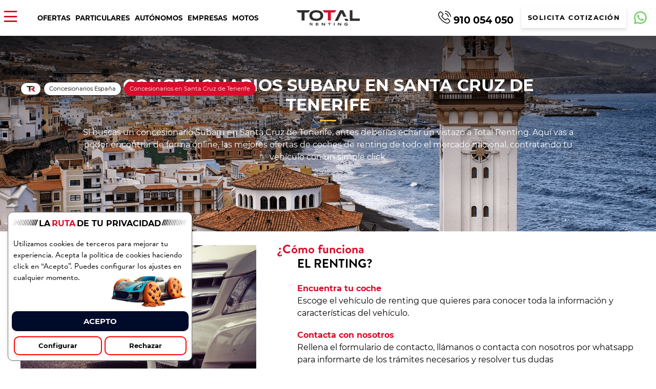

--- FILE ---
content_type: text/html; charset=UTF-8
request_url: https://totalrenting.es/concesionarios/tenerife-concesionario/subaru-santa-cruz-de-tenerife/
body_size: 28850
content:
<!DOCTYPE html>
<html lang="es" prefix="og: https://ogp.me/ns#">

<head>
	<script type="application/ld+json">
{
  "@context": "https://schema.org",
  "@type": "WebSite",
  "url": "https://totalrenting.es/",
  "potentialAction": {
	"@type": "SearchAction",
	"target": {
	  "@type": "EntryPoint",
	  "urlTemplate": "https://totalrenting.es/?s={search_term_string}"
	},
	"query-input": "required name=search_term_string"
  }
}
</script>
	<!-- Google Tag Manager -->
	<script>(function (w, d, s, l, i) {
			w[l] = w[l] || []; w[l].push({
				'gtm.start':
					new Date().getTime(), event: 'gtm.js'
			}); var f = d.getElementsByTagName(s)[0],
				j = d.createElement(s), dl = l != 'dataLayer' ? '&l=' + l : ''; j.async = true; j.src =
					'https://www.googletagmanager.com/gtm.js?id=' + i + dl; f.parentNode.insertBefore(j, f);
		})(window, document, 'script', 'dataLayer', 'GTM-K4R5M38');</script>
	<!-- End Google Tag Manager -->
	<meta charset="UTF-8">
	<meta http-equiv="X-UA-Compatible" content="IE=edge">
	<meta name="viewport" content="width=device-width, initial-scale=1, maximum-scale=5">
	<link rel="icon" href="https://totalrenting.es/wp-content/uploads/2022/09/cropped-total-renting-favicon.png" />
	<link rel="apple-touch-icon"
		href="https://totalrenting.es/wp-content/uploads/2022/09/cropped-total-renting-favicon.png" />
		<style>img:is([sizes="auto" i], [sizes^="auto," i]) { contain-intrinsic-size: 3000px 1500px }</style>
	
<!-- Optimización en motores de búsqueda por Rank Math PRO -  https://rankmath.com/ -->
<title>Concesionarios Subaru en Santa Cruz de Tenerife | Coches Nuevos, Usados, Km 0</title>
<meta name="description" content="Total Renting | El mejor Concesionario Subaru en Santa Cruz de Tenerife | Contrata de forma Online tu coche de renting ✅Nuevos ✅Usados ✅Km 0 ➡ Mejores precios garantizados"/>
<meta name="robots" content="follow, index, max-snippet:-1, max-video-preview:-1, max-image-preview:large"/>
<link rel="canonical" href="https://totalrenting.es/concesionarios/tenerife-concesionario/subaru-santa-cruz-de-tenerife/" />
<meta property="og:locale" content="es_ES" />
<meta property="og:type" content="article" />
<meta property="og:title" content="Concesionarios Subaru en Santa Cruz de Tenerife | Coches Nuevos, Usados, Km 0" />
<meta property="og:description" content="Total Renting | El mejor Concesionario Subaru en Santa Cruz de Tenerife | Contrata de forma Online tu coche de renting ✅Nuevos ✅Usados ✅Km 0 ➡ Mejores precios garantizados" />
<meta property="og:url" content="https://totalrenting.es/concesionarios/tenerife-concesionario/subaru-santa-cruz-de-tenerife/" />
<meta property="og:site_name" content="Total Renting" />
<meta property="article:publisher" content="https://www.facebook.com/TotalRenting/" />
<meta property="article:author" content="https://www.facebook.com/TotalRenting/" />
<meta property="og:updated_time" content="2023-10-17T04:34:30+02:00" />
<meta property="og:image" content="https://totalrenting.es/wp-content/uploads/2022/10/logo-totalrenting-1.png" />
<meta property="og:image:secure_url" content="https://totalrenting.es/wp-content/uploads/2022/10/logo-totalrenting-1.png" />
<meta property="og:image:width" content="1200" />
<meta property="og:image:height" content="630" />
<meta property="og:image:alt" content="Pruebas pablo" />
<meta property="og:image:type" content="image/png" />
<meta property="article:published_time" content="2022-01-24T00:05:31+01:00" />
<meta property="article:modified_time" content="2023-10-17T04:34:30+02:00" />
<meta name="twitter:card" content="summary_large_image" />
<meta name="twitter:title" content="Concesionarios Subaru en Santa Cruz de Tenerife | Coches Nuevos, Usados, Km 0" />
<meta name="twitter:description" content="Total Renting | El mejor Concesionario Subaru en Santa Cruz de Tenerife | Contrata de forma Online tu coche de renting ✅Nuevos ✅Usados ✅Km 0 ➡ Mejores precios garantizados" />
<meta name="twitter:site" content="@yoseo" />
<meta name="twitter:creator" content="@yoseo" />
<meta name="twitter:image" content="https://totalrenting.es/wp-content/uploads/2022/10/logo-totalrenting-1.png" />
<meta name="twitter:label1" content="Tiempo de lectura" />
<meta name="twitter:data1" content="9 minutos" />
<script type="application/ld+json" class="rank-math-schema-pro">{"@context":"https://schema.org","@graph":[{"@type":"Place","@id":"https://totalrenting.es/#place","address":{"@type":"PostalAddress","streetAddress":"C. de Manuel Tovar, 3, 1\u00ba Derecha,","addressLocality":"Madrid","addressRegion":"Madrid","postalCode":"28034","addressCountry":"ES"}},{"@type":["AutoRental","Organization"],"@id":"https://totalrenting.es/#organization","name":"Total Renting","url":"https://totalrenting.es","sameAs":["https://www.facebook.com/TotalRenting/","https://twitter.com/yoseo"],"email":"info@totalrenting.es","address":{"@type":"PostalAddress","streetAddress":"C. de Manuel Tovar, 3, 1\u00ba Derecha,","addressLocality":"Madrid","addressRegion":"Madrid","postalCode":"28034","addressCountry":"ES"},"logo":{"@type":"ImageObject","@id":"https://totalrenting.es/#logo","url":"https://totalrenting.es/wp-content/uploads/2022/10/logo-totalrenting.png","contentUrl":"https://totalrenting.es/wp-content/uploads/2022/10/logo-totalrenting.png","caption":"Total Renting","inLanguage":"es","width":"600","height":"600"},"priceRange":"$","openingHours":["Monday,Tuesday,Wednesday,Thursday,Friday 09:00-19:00"],"location":{"@id":"https://totalrenting.es/#place"},"image":{"@id":"https://totalrenting.es/#logo"},"telephone":"+34 910 054 050"},{"@type":"WebSite","@id":"https://totalrenting.es/#website","url":"https://totalrenting.es","name":"Total Renting","publisher":{"@id":"https://totalrenting.es/#organization"},"inLanguage":"es"},{"@type":"ImageObject","@id":"https://totalrenting.es/wp-content/uploads/2022/10/logo-totalrenting-1.png","url":"https://totalrenting.es/wp-content/uploads/2022/10/logo-totalrenting-1.png","width":"1200","height":"630","caption":"Pruebas pablo","inLanguage":"es"},{"@type":"BreadcrumbList","@id":"https://totalrenting.es/concesionarios/tenerife-concesionario/subaru-santa-cruz-de-tenerife/#breadcrumb","itemListElement":[{"@type":"ListItem","position":"1","item":{"@id":"https://totalrenting.es","name":"Inicio"}},{"@type":"ListItem","position":"2","item":{"@id":"https://totalrenting.es/concesionarios/","name":"Concesionarios Espa\u00f1a"}},{"@type":"ListItem","position":"3","item":{"@id":"https://totalrenting.es/concesionarios/tenerife-concesionario/","name":"Concesionarios en Santa Cruz de Tenerife"}},{"@type":"ListItem","position":"4","item":{"@id":"https://totalrenting.es/concesionarios/tenerife-concesionario/subaru-santa-cruz-de-tenerife/","name":"Concesionarios Subaru en Santa Cruz de Tenerife"}}]},{"@type":"WebPage","@id":"https://totalrenting.es/concesionarios/tenerife-concesionario/subaru-santa-cruz-de-tenerife/#webpage","url":"https://totalrenting.es/concesionarios/tenerife-concesionario/subaru-santa-cruz-de-tenerife/","name":"Concesionarios Subaru en Santa Cruz de Tenerife | Coches Nuevos, Usados, Km 0","datePublished":"2022-01-24T00:05:31+01:00","dateModified":"2023-10-17T04:34:30+02:00","isPartOf":{"@id":"https://totalrenting.es/#website"},"primaryImageOfPage":{"@id":"https://totalrenting.es/wp-content/uploads/2022/10/logo-totalrenting-1.png"},"inLanguage":"es","breadcrumb":{"@id":"https://totalrenting.es/concesionarios/tenerife-concesionario/subaru-santa-cruz-de-tenerife/#breadcrumb"}},{"@id":"https://totalrenting.es/concesionarios/tenerife-concesionario/subaru-santa-cruz-de-tenerife/#schema-8738073","mainEntityOfPage":{"@id":"https://totalrenting.es/concesionarios/tenerife-concesionario/subaru-santa-cruz-de-tenerife/#webpage"}}]}</script>
<!-- /Plugin Rank Math WordPress SEO -->

<script type='application/javascript'  id='pys-version-script'>console.log('PixelYourSite Free version 11.1.4');</script>
<style id='wp-emoji-styles-inline-css' type='text/css'>

	img.wp-smiley, img.emoji {
		display: inline !important;
		border: none !important;
		box-shadow: none !important;
		height: 1em !important;
		width: 1em !important;
		margin: 0 0.07em !important;
		vertical-align: -0.1em !important;
		background: none !important;
		padding: 0 !important;
	}
</style>
<link rel='stylesheet' id='cookie-law-info-css' href='https://totalrenting.es/wp-content/plugins/cookie-law-info/legacy/public/css/cookie-law-info-public.css?ver=3.0.5' type='text/css' media='all' />
<link rel='stylesheet' id='cookie-law-info-gdpr-css' href='https://totalrenting.es/wp-content/plugins/cookie-law-info/legacy/public/css/cookie-law-info-gdpr.css?ver=3.0.5' type='text/css' media='all' />
<link rel='stylesheet' id='ClientOpinions-css' href='https://totalrenting.es/wp-content/plugins/shortcode_totalRenting/components/ClientOpinions/ClientOpinions.css?ver=6.8.3' type='text/css' media='all' />
<link rel='stylesheet' id='woocommerce-layout-css' href='https://totalrenting.es/wp-content/plugins/woocommerce/assets/css/woocommerce-layout.css?ver=10.3.7' type='text/css' media='all' />
<link rel='stylesheet' id='woocommerce-smallscreen-css' href='https://totalrenting.es/wp-content/plugins/woocommerce/assets/css/woocommerce-smallscreen.css?ver=10.3.7' type='text/css' media='only screen and (max-width: 768px)' />
<link rel='stylesheet' id='woocommerce-general-css' href='https://totalrenting.es/wp-content/plugins/woocommerce/assets/css/woocommerce.css?ver=10.3.7' type='text/css' media='all' />
<style id='woocommerce-inline-inline-css' type='text/css'>
.woocommerce form .form-row .required { visibility: visible; }
</style>
<link rel='stylesheet' id='yith-infs-style-css' href='https://totalrenting.es/wp-content/plugins/yith-infinite-scrolling-premium/assets/css/frontend.css?ver=1.19.0' type='text/css' media='all' />
<link rel='stylesheet' id='ywctm-frontend-css' href='https://totalrenting.es/wp-content/plugins/yith-woocommerce-catalog-mode/assets/css/frontend.min.css?ver=2.50.0' type='text/css' media='all' />
<style id='ywctm-frontend-inline-css' type='text/css'>
form.cart button.single_add_to_cart_button, .ppc-button-wrapper, .wc-ppcp-paylater-msg__container, form.cart .quantity, table.variations, form.variations_form, .single_variation_wrap .variations_button, .widget.woocommerce.widget_shopping_cart{display: none !important}
</style>
<link rel='stylesheet' id='brands-styles-css' href='https://totalrenting.es/wp-content/plugins/woocommerce/assets/css/brands.css?ver=10.3.7' type='text/css' media='all' />
<link rel='stylesheet' id='comun-css' href='https://totalrenting.es/wp-content/themes/totalRenting/assets/css/comun.css?ver=1.0' type='text/css' media='all' />
<link rel='stylesheet' id='header-css' href='https://totalrenting.es/wp-content/themes/totalRenting/assets/css/header.css?ver=1.0' type='text/css' media='all' />
<link rel='stylesheet' id='footer-css' href='https://totalrenting.es/wp-content/themes/totalRenting/assets/css/footer.css?ver=1.0' type='text/css' media='all' />
<link rel='stylesheet' id='styles-css' href='https://totalrenting.es/wp-content/themes/totalRenting/style.css?ver=1.0' type='text/css' media='all' />
<link rel='stylesheet' id='uacf7-frontend-style-css' href='https://totalrenting.es/wp-content/plugins/ultimate-addons-for-contact-form-7/assets/css/uacf7-frontend.css?ver=6.8.3' type='text/css' media='all' />
<link rel='stylesheet' id='uacf7-form-style-css' href='https://totalrenting.es/wp-content/plugins/ultimate-addons-for-contact-form-7/assets/css/form-style.css?ver=6.8.3' type='text/css' media='all' />
<link rel='stylesheet' id='uacf7-multistep-style-css' href='https://totalrenting.es/wp-content/plugins/ultimate-addons-for-contact-form-7/addons/multistep/assets/css/multistep.css?ver=6.8.3' type='text/css' media='all' />
<link rel='stylesheet' id='jquery-ui-style-css' href='//code.jquery.com/ui/1.12.1/themes/base/jquery-ui.css?ver=6.8.3' type='text/css' media='all' />
<link rel='stylesheet' id='range-slider-style-css' href='https://totalrenting.es/wp-content/plugins/ultimate-addons-for-contact-form-7/addons/range-slider/css/style.css?ver=6.8.3' type='text/css' media='all' />
<link rel='stylesheet' id='shortcode_totalRenting-css' href='https://totalrenting.es/wp-content/plugins/shortcode_totalRenting/css/style.css?ver=1.0' type='text/css' media='all' />
<link rel='stylesheet' id='shortcode_totalRenting_pyt-css' href='https://totalrenting.es/wp-content/plugins/shortcode_totalRenting/css/style-pyt.css?ver=1.0' type='text/css' media='all' />
<link rel='stylesheet' id='shortcode_totalRenting_pyt_pablo-css' href='https://totalrenting.es/wp-content/plugins/shortcode_totalRenting/css/pyt_style.css?ver=1.0' type='text/css' media='all' />
<link rel='stylesheet' id='cf7cf-style-css' href='https://totalrenting.es/wp-content/plugins/cf7-conditional-fields/style.css?ver=2.6.6' type='text/css' media='all' />
<link rel='stylesheet' id='dnd-upload-cf7-css' href='https://totalrenting.es/wp-content/plugins/drag-and-drop-multiple-file-upload-contact-form-7/assets/css/dnd-upload-cf7.css?ver=1.3.9.2' type='text/css' media='all' />
<script type="text/template" id="tmpl-variation-template">
	<div class="woocommerce-variation-description">{{{ data.variation.variation_description }}}</div>
	<div class="woocommerce-variation-price">{{{ data.variation.price_html }}}</div>
	<div class="woocommerce-variation-availability">{{{ data.variation.availability_html }}}</div>
</script>
<script type="text/template" id="tmpl-unavailable-variation-template">
	<p>Lo siento, este producto no está disponible. Por favor, elige otra combinación.</p>
</script>
<script type="text/javascript" id="jquery-core-js-extra">
/* <![CDATA[ */
var pysFacebookRest = {"restApiUrl":"https:\/\/totalrenting.es\/wp-json\/pys-facebook\/v1\/event","debug":""};
/* ]]> */
</script>
<script type="text/javascript" src="https://totalrenting.es/wp-includes/js/jquery/jquery.min.js?ver=3.7.1" id="jquery-core-js"></script>
<script type="text/javascript" src="https://totalrenting.es/wp-includes/js/jquery/jquery-migrate.min.js?ver=3.4.1" id="jquery-migrate-js"></script>
<script type="text/javascript" src="https://totalrenting.es/wp-includes/js/underscore.min.js?ver=1.13.7" id="underscore-js"></script>
<script type="text/javascript" id="wp-util-js-extra">
/* <![CDATA[ */
var _wpUtilSettings = {"ajax":{"url":"\/wp-admin\/admin-ajax.php"}};
/* ]]> */
</script>
<script type="text/javascript" src="https://totalrenting.es/wp-includes/js/wp-util.min.js?ver=6.8.3" id="wp-util-js"></script>
<script type="text/javascript" src="https://totalrenting.es/wp-content/plugins/woocommerce/assets/js/jquery-blockui/jquery.blockUI.min.js?ver=2.7.0-wc.10.3.7" id="wc-jquery-blockui-js" defer="defer" data-wp-strategy="defer"></script>
<script type="text/javascript" id="wc-add-to-cart-variation-js-extra">
/* <![CDATA[ */
var wc_add_to_cart_variation_params = {"wc_ajax_url":"\/?wc-ajax=%%endpoint%%","i18n_no_matching_variations_text":"Lo siento, no hay productos que igualen tu selecci\u00f3n. Por favor, escoge una combinaci\u00f3n diferente.","i18n_make_a_selection_text":"Elige las opciones del producto antes de a\u00f1adir este producto a tu carrito.","i18n_unavailable_text":"Lo siento, este producto no est\u00e1 disponible. Por favor, elige otra combinaci\u00f3n.","i18n_reset_alert_text":"Se ha restablecido tu selecci\u00f3n. Por favor, elige alguna opci\u00f3n del producto antes de poder a\u00f1adir este producto a tu carrito."};
/* ]]> */
</script>
<script type="text/javascript" src="https://totalrenting.es/wp-content/plugins/woocommerce/assets/js/frontend/add-to-cart-variation.min.js?ver=10.3.7" id="wc-add-to-cart-variation-js" defer="defer" data-wp-strategy="defer"></script>
<script type="text/javascript" id="cookie-law-info-js-extra">
/* <![CDATA[ */
var Cli_Data = {"nn_cookie_ids":[],"cookielist":[],"non_necessary_cookies":[],"ccpaEnabled":"","ccpaRegionBased":"","ccpaBarEnabled":"","strictlyEnabled":["necessary","obligatoire"],"ccpaType":"gdpr","js_blocking":"1","custom_integration":"","triggerDomRefresh":"","secure_cookies":""};
var cli_cookiebar_settings = {"animate_speed_hide":"500","animate_speed_show":"500","background":"#000","border":"#b1a6a6c2","border_on":"","button_1_button_colour":"#d71029","button_1_button_hover":"#ac0d21","button_1_link_colour":"#fff","button_1_as_button":"1","button_1_new_win":"","button_2_button_colour":"#333","button_2_button_hover":"#292929","button_2_link_colour":"#444","button_2_as_button":"","button_2_hidebar":"","button_3_button_colour":"#444444","button_3_button_hover":"#363636","button_3_link_colour":"#333333","button_3_as_button":"1","button_3_new_win":"","button_4_button_colour":"#000000","button_4_button_hover":"#000000","button_4_link_colour":"#ffffff","button_4_as_button":"1","button_7_button_colour":"#000b29","button_7_button_hover":"#000921","button_7_link_colour":"#fff","button_7_as_button":"1","button_7_new_win":"","font_family":"inherit","header_fix":"","notify_animate_hide":"1","notify_animate_show":"","notify_div_id":"#cookie-law-info-bar","notify_position_horizontal":"right","notify_position_vertical":"top","scroll_close":"","scroll_close_reload":"","accept_close_reload":"","reject_close_reload":"","showagain_tab":"","showagain_background":"#fff","showagain_border":"#000","showagain_div_id":"#cookie-law-info-again","showagain_x_position":"100px","text":"#333333","show_once_yn":"","show_once":"10000","logging_on":"","as_popup":"","popup_overlay":"1","bar_heading_text":"","cookie_bar_as":"widget","popup_showagain_position":"bottom-right","widget_position":"left"};
var log_object = {"ajax_url":"https:\/\/totalrenting.es\/wp-admin\/admin-ajax.php"};
/* ]]> */
</script>
<script type="text/javascript" src="https://totalrenting.es/wp-content/plugins/cookie-law-info/legacy/public/js/cookie-law-info-public.js?ver=3.0.5" id="cookie-law-info-js"></script>
<script type="text/javascript" src="https://totalrenting.es/wp-content/plugins/handl-utm-grabber/js/js.cookie.js?ver=6.8.3" id="js.cookie-js"></script>
<script type="text/javascript" id="handl-utm-grabber-js-extra">
/* <![CDATA[ */
var handl_utm = [];
/* ]]> */
</script>
<script type="text/javascript" src="https://totalrenting.es/wp-content/plugins/handl-utm-grabber/js/handl-utm-grabber.js?ver=6.8.3" id="handl-utm-grabber-js"></script>
<script type="text/javascript" src="https://totalrenting.es/wp-content/plugins/shortcode_totalRenting/components/ClientOpinions/ClientOpinions.js?ver=6.8.3" id="ClientOpinions-js-js"></script>
<script type="text/javascript" id="wc-add-to-cart-js-extra">
/* <![CDATA[ */
var wc_add_to_cart_params = {"ajax_url":"\/wp-admin\/admin-ajax.php","wc_ajax_url":"\/?wc-ajax=%%endpoint%%","i18n_view_cart":"Ver carrito","cart_url":"https:\/\/totalrenting.es\/carrito\/","is_cart":"","cart_redirect_after_add":"no"};
/* ]]> */
</script>
<script type="text/javascript" src="https://totalrenting.es/wp-content/plugins/woocommerce/assets/js/frontend/add-to-cart.min.js?ver=10.3.7" id="wc-add-to-cart-js" defer="defer" data-wp-strategy="defer"></script>
<script type="text/javascript" src="https://totalrenting.es/wp-content/plugins/woocommerce/assets/js/js-cookie/js.cookie.min.js?ver=2.1.4-wc.10.3.7" id="wc-js-cookie-js" defer="defer" data-wp-strategy="defer"></script>
<script type="text/javascript" id="woocommerce-js-extra">
/* <![CDATA[ */
var woocommerce_params = {"ajax_url":"\/wp-admin\/admin-ajax.php","wc_ajax_url":"\/?wc-ajax=%%endpoint%%","i18n_password_show":"Mostrar contrase\u00f1a","i18n_password_hide":"Ocultar contrase\u00f1a"};
/* ]]> */
</script>
<script type="text/javascript" src="https://totalrenting.es/wp-content/plugins/woocommerce/assets/js/frontend/woocommerce.min.js?ver=10.3.7" id="woocommerce-js" defer="defer" data-wp-strategy="defer"></script>
<script type="text/javascript" src="https://cdn.gravitec.net/storage/9c886b8b5f85ce4e3d1a1b59a891bd15/client.js?service=wp&amp;wpath=https%3A%2F%2Ftotalrenting.es%2Fwp-content%2Fplugins%2Fgravitec-net-web-push-notifications%2F%2Fsdk_files%2Fsw.php&amp;ver=2.9.17" id="gravitecnet-js"></script>
<script type="text/javascript" src="https://totalrenting.es/wp-content/plugins/pixelyoursite/dist/scripts/jquery.bind-first-0.2.3.min.js?ver=0.2.3" id="jquery-bind-first-js"></script>
<script type="text/javascript" src="https://totalrenting.es/wp-content/plugins/pixelyoursite/dist/scripts/js.cookie-2.1.3.min.js?ver=2.1.3" id="js-cookie-pys-js"></script>
<script type="text/javascript" src="https://totalrenting.es/wp-content/plugins/pixelyoursite/dist/scripts/tld.min.js?ver=2.3.1" id="js-tld-js"></script>
<script type="text/javascript" id="pys-js-extra">
/* <![CDATA[ */
var pysOptions = {"staticEvents":{"facebook":{"init_event":[{"delay":0,"type":"static","ajaxFire":true,"name":"PageView","pixelIds":["1503447010015629"],"eventID":"c6901b5b-0a2a-4a98-a642-935842542038","params":{"page_title":"Concesionarios Subaru en Santa Cruz de Tenerife","post_type":"page","post_id":43581,"plugin":"PixelYourSite","user_role":"guest","event_url":"totalrenting.es\/concesionarios\/tenerife-concesionario\/subaru-santa-cruz-de-tenerife\/"},"e_id":"init_event","ids":[],"hasTimeWindow":false,"timeWindow":0,"woo_order":"","edd_order":""}]}},"dynamicEvents":{"automatic_event_form":{"facebook":{"delay":0,"type":"dyn","name":"Form","pixelIds":["1503447010015629"],"eventID":"6d54ef66-09f8-4bc6-a570-0d25170d8f0f","params":{"page_title":"Concesionarios Subaru en Santa Cruz de Tenerife","post_type":"page","post_id":43581,"plugin":"PixelYourSite","user_role":"guest","event_url":"totalrenting.es\/concesionarios\/tenerife-concesionario\/subaru-santa-cruz-de-tenerife\/"},"e_id":"automatic_event_form","ids":[],"hasTimeWindow":false,"timeWindow":0,"woo_order":"","edd_order":""}},"automatic_event_download":{"facebook":{"delay":0,"type":"dyn","name":"Download","extensions":["","doc","exe","js","pdf","ppt","tgz","zip","xls"],"pixelIds":["1503447010015629"],"eventID":"16074a1d-1897-4758-843f-6c0ea7bc127e","params":{"page_title":"Concesionarios Subaru en Santa Cruz de Tenerife","post_type":"page","post_id":43581,"plugin":"PixelYourSite","user_role":"guest","event_url":"totalrenting.es\/concesionarios\/tenerife-concesionario\/subaru-santa-cruz-de-tenerife\/"},"e_id":"automatic_event_download","ids":[],"hasTimeWindow":false,"timeWindow":0,"woo_order":"","edd_order":""}},"automatic_event_comment":{"facebook":{"delay":0,"type":"dyn","name":"Comment","pixelIds":["1503447010015629"],"eventID":"1248b911-edde-4bb4-afac-08e5078510e1","params":{"page_title":"Concesionarios Subaru en Santa Cruz de Tenerife","post_type":"page","post_id":43581,"plugin":"PixelYourSite","user_role":"guest","event_url":"totalrenting.es\/concesionarios\/tenerife-concesionario\/subaru-santa-cruz-de-tenerife\/"},"e_id":"automatic_event_comment","ids":[],"hasTimeWindow":false,"timeWindow":0,"woo_order":"","edd_order":""}}},"triggerEvents":[],"triggerEventTypes":[],"facebook":{"pixelIds":["1503447010015629"],"advancedMatching":[],"advancedMatchingEnabled":true,"removeMetadata":false,"wooVariableAsSimple":false,"serverApiEnabled":true,"wooCRSendFromServer":false,"send_external_id":true,"enabled_medical":false,"do_not_track_medical_param":["event_url","post_title","page_title","landing_page","content_name","categories","category_name","tags"],"meta_ldu":false},"debug":"","siteUrl":"https:\/\/totalrenting.es","ajaxUrl":"https:\/\/totalrenting.es\/wp-admin\/admin-ajax.php","ajax_event":"01d34224e2","enable_remove_download_url_param":"1","cookie_duration":"30","last_visit_duration":"60","enable_success_send_form":"","ajaxForServerEvent":"1","ajaxForServerStaticEvent":"1","useSendBeacon":"1","send_external_id":"1","external_id_expire":"180","track_cookie_for_subdomains":"1","google_consent_mode":"1","gdpr":{"ajax_enabled":true,"all_disabled_by_api":true,"facebook_disabled_by_api":false,"analytics_disabled_by_api":false,"google_ads_disabled_by_api":false,"pinterest_disabled_by_api":false,"bing_disabled_by_api":false,"reddit_disabled_by_api":false,"externalID_disabled_by_api":false,"facebook_prior_consent_enabled":true,"analytics_prior_consent_enabled":true,"google_ads_prior_consent_enabled":null,"pinterest_prior_consent_enabled":true,"bing_prior_consent_enabled":true,"cookiebot_integration_enabled":false,"cookiebot_facebook_consent_category":"marketing","cookiebot_analytics_consent_category":"statistics","cookiebot_tiktok_consent_category":"marketing","cookiebot_google_ads_consent_category":"marketing","cookiebot_pinterest_consent_category":"marketing","cookiebot_bing_consent_category":"marketing","consent_magic_integration_enabled":false,"real_cookie_banner_integration_enabled":false,"cookie_notice_integration_enabled":false,"cookie_law_info_integration_enabled":true,"analytics_storage":{"enabled":true,"value":"granted","filter":false},"ad_storage":{"enabled":true,"value":"granted","filter":false},"ad_user_data":{"enabled":true,"value":"granted","filter":false},"ad_personalization":{"enabled":true,"value":"granted","filter":false}},"cookie":{"disabled_all_cookie":false,"disabled_start_session_cookie":false,"disabled_advanced_form_data_cookie":false,"disabled_landing_page_cookie":false,"disabled_first_visit_cookie":false,"disabled_trafficsource_cookie":false,"disabled_utmTerms_cookie":false,"disabled_utmId_cookie":false},"tracking_analytics":{"TrafficSource":"direct","TrafficLanding":"undefined","TrafficUtms":[],"TrafficUtmsId":[]},"GATags":{"ga_datalayer_type":"default","ga_datalayer_name":"dataLayerPYS"},"woo":{"enabled":true,"enabled_save_data_to_orders":true,"addToCartOnButtonEnabled":true,"addToCartOnButtonValueEnabled":true,"addToCartOnButtonValueOption":"price","singleProductId":null,"removeFromCartSelector":"form.woocommerce-cart-form .remove","addToCartCatchMethod":"add_cart_hook","is_order_received_page":false,"containOrderId":false},"edd":{"enabled":false},"cache_bypass":"1768642392"};
/* ]]> */
</script>
<script type="text/javascript" src="https://totalrenting.es/wp-content/plugins/pixelyoursite/dist/scripts/public.js?ver=11.1.4" id="pys-js"></script>
<link rel="https://api.w.org/" href="https://totalrenting.es/wp-json/" /><link rel="alternate" title="JSON" type="application/json" href="https://totalrenting.es/wp-json/wp/v2/pages/43581" /><link rel="EditURI" type="application/rsd+xml" title="RSD" href="https://totalrenting.es/xmlrpc.php?rsd" />
<meta name="generator" content="WordPress 6.8.3" />
<link rel='shortlink' href='https://totalrenting.es/?p=43581' />
<link rel="alternate" title="oEmbed (JSON)" type="application/json+oembed" href="https://totalrenting.es/wp-json/oembed/1.0/embed?url=https%3A%2F%2Ftotalrenting.es%2Fconcesionarios%2Ftenerife-concesionario%2Fsubaru-santa-cruz-de-tenerife%2F" />
<link rel="alternate" title="oEmbed (XML)" type="text/xml+oembed" href="https://totalrenting.es/wp-json/oembed/1.0/embed?url=https%3A%2F%2Ftotalrenting.es%2Fconcesionarios%2Ftenerife-concesionario%2Fsubaru-santa-cruz-de-tenerife%2F&#038;format=xml" />
        <script type="text/javascript" src="//dynamic.criteo.com/js/ld/ld.js?a=111363" async="true"></script>
            <script type="text/javascript">
                var deviceType = /iPad/.test(navigator.userAgent) ? "t" : /Mobile|iP(hone|od)|Android|BlackBerry|IEMobile|Silk/.test(navigator.userAgent) ? "m" : "d";
                window.criteo_q = window.criteo_q || [];
                window.criteo_q.push(  {"event":"setAccount","account":111363},
                  {"event":"setSiteType","type":deviceType,"ecpplugin":"woocommerce-mc"},
                  {"event":"setEmail","email":"","hash_method":"sha256"},
                  {"event":"setZipcode","zipcode":""},
                  {"event":"viewPage"} );
            </script>
            
https://totalrenting.es/<script type="text/javascript">



           var ajaxurl = "https://totalrenting.es/wp-admin/admin-ajax.php";

         </script>	<noscript><style>.woocommerce-product-gallery{ opacity: 1 !important; }</style></noscript>
	<link rel="icon" href="https://totalrenting.es/wp-content/uploads/2022/09/cropped-total-renting-favicon-32x32.png" sizes="32x32" />
<link rel="icon" href="https://totalrenting.es/wp-content/uploads/2022/09/cropped-total-renting-favicon-192x192.png" sizes="192x192" />
<link rel="apple-touch-icon" href="https://totalrenting.es/wp-content/uploads/2022/09/cropped-total-renting-favicon-180x180.png" />
<meta name="msapplication-TileImage" content="https://totalrenting.es/wp-content/uploads/2022/09/cropped-total-renting-favicon-270x270.png" />



    <script>
        (function($) {



            $(document).on('facetwp-loaded', function() {



                $('.facetwp-facet').each(function() {



                    var facet = $(this);

                    var facet_name = facet.attr('data-name');

                    var facet_type = facet.attr('data-type');

                    var facet_label = FWP.settings.labels[facet_name];

                    if (facet_type !== 'pager' && facet_type !== 'sort') {



                        if (('undefined' === typeof FWP.settings.num_choices[facet_name] ||



                                ('undefined' !== typeof FWP.settings.num_choices[facet_name] && FWP.settings.num_choices[facet_name] > 0)) && $('.facet-label[data-for="' + facet_name + '"]').length < 1) {



                            facet.before('<h3¡4 class="facet-label" data-for="' + facet_name + '">' + facet_label + '</h3¡4>');

                        } else if ('undefined' !== typeof FWP.settings.num_choices[facet_name] && !FWP.settings.num_choices[facet_name] > 0) {



                            $('.facet-label[data-for="' + facet_name + '"]').remove();

                        }



                    }



                });

            });

        })(jQuery);
    </script>







	<script data-obct type="text/javascript">
		/** DO NOT MODIFY THIS CODE**/
		!function (_window, _document) {
			var OB_ADV_ID = '0085d67c48198952359118a68f0d5dc207';
			if (_window.obApi) {
				var toArray = function (object) {
					return Object.prototype.toString.call(object) === '[object Array]' ? object : [object];
				};
				_window.obApi.marketerId = toArray(_window.obApi.marketerId).concat(toArray(OB_ADV_ID));
				return;
			}
			var api = _window.obApi = function () {
				api.dispatch ? api.dispatch.apply(api, arguments) : api.queue.push(arguments);
			};
			api.version = '1.1';
			api.loaded = true;
			api.marketerId = OB_ADV_ID;
			api.queue = [];
			var tag = _document.createElement('script');
			tag.async = true;
			tag.src = '//amplify.outbrain.com/cp/obtp.js';
			tag.type = 'text/javascript';
			var script = _document.getElementsByTagName('script')[0];
			script.parentNode.insertBefore(tag, script);
		}(window, document);
		obApi('track', 'PAGE_VIEW', { content: { id: 'XXXXX' }, contentType: 'product' });
	</script>
	<script>
		(function (w, d, t, r, u) {
			var f, n, i;
			w[u] = w[u] || [], f = function () {
				var o = { ti: " 27026303" };
				o.q = w[u], w[u] = new UET(o), w[u].push("pageLoad")
			},
				n = d.createElement(t), n.src = r, n.async = 1, n.onload = n.onreadystatechange = function () {
					var s = this.readyState;
					s && s !== "loaded" && s !== "complete" || (f(), n.onload = n.onreadystatechange = null)
				},
				i = d.getElementsByTagName(t)[0], i.parentNode.insertBefore(n, i)
		})
			(window, document, "script", "//bat.bing.com/bat.js", "uetq");
	</script>
	<!-- Meta Pixel Code -->
	<script>
		!function (f, b, e, v, n, t, s) {
			if (f.fbq) return; n = f.fbq = function () {
				n.callMethod ?
					n.callMethod.apply(n, arguments) : n.queue.push(arguments)
			};
			if (!f._fbq) f._fbq = n; n.push = n; n.loaded = !0; n.version = '2.0';
			n.queue = []; t = b.createElement(e); t.async = !0;
			t.src = v; s = b.getElementsByTagName(e)[0];
			s.parentNode.insertBefore(t, s)
		}(window, document, 'script',
			'https://connect.facebook.net/en_US/fbevents.js');
		fbq('init', '624682035808547');
		fbq('track', 'PageView');
	</script>
	<noscript><img height="1" width="1" style="display:none"
			src="https://www.facebook.com/tr?id=624682035808547&ev=PageView&noscript=1" /></noscript>
	<!-- End Meta Pixel Code -->
	
		
		<script src="https://bkp.totalrenting.es/bkp.js" defer></script>

<meta name="generator" content="WP Rocket 3.20.1.2" data-wpr-features="wpr_preload_links wpr_desktop" /></head>

<body class="wp-singular page-template-default page page-id-43581 page-child parent-pageid-33773 wp-theme-totalRenting theme-totalRenting woocommerce-no-js">
	<script
		type="text/javascript"> _linkedin_partner_id = "3351034"; window._linkedin_data_partner_ids = window._linkedin_data_partner_ids || []; window._linkedin_data_partner_ids.push(_linkedin_partner_id); </script>
	<script
		type="text/javascript"> (function (l) { if (!l) { window.lintrk = function (a, b) { window.lintrk.q.push([a, b]) }; window.lintrk.q = [] } var s = document.getElementsByTagName("script")[0]; var b = document.createElement("script"); b.type = "text/javascript"; b.async = true; b.src = "https://snap.licdn.com/li.lms-analytics/insight.min.js"; s.parentNode.insertBefore(b, s); })(window.lintrk); </script>
	
	<!-- Hispavista Pixel -->
	<script async src="https://t.hspvst.com/tracking.php?id=2798&e=track"></script>
	<!-- End Hispavista Pixel -->
	
	<noscript> <img height="1" width="1" style="display:none;" alt=""
			src="https://px.ads.linkedin.com/collect/?pid=3351034&fmt=gif" alt="Linkedin TotalRenting" /> </noscript>
	<!-- Google Tag Manager (noscript) -->
	<noscript><iframe src="https://www.googletagmanager.com/ns.html?id=GTM-K4R5M38" height="0" width="0"
			style="display:none;visibility:hidden"></iframe></noscript>
	<!-- End Google Tag Manager (noscript) -->
			<header data-rocket-location-hash="95f09307b8278302fd02a215a3b984ce" id="myHeader">
			<div data-rocket-location-hash="6de2069deb3adb15a86f05f9f2ae5e1f" id="myCabecera" class="">
				<div id="navegacion" class="header-left">
					<div id="hamburuesaMobil"><i class="menu-btn"><span>Cerrar</span></i></div>
					<nav class="menu_main_nav_area"><ul id="menu_main" class="menu_main_nav"><li id="menu-item-14657" class="principal menu-item menu-item-type-taxonomy menu-item-object-product_cat menu-item-14657"><a href="https://totalrenting.es/ofertas/">Ofertas</a></li>
<li id="menu-item-14660" class="principal menu-item menu-item-type-taxonomy menu-item-object-product_cat menu-item-14660"><a href="https://totalrenting.es/particulares/">Particulares</a></li>
<li id="menu-item-14659" class="principal menu-item menu-item-type-taxonomy menu-item-object-product_cat menu-item-14659"><a href="https://totalrenting.es/autonomos/">Autónomos</a></li>
<li id="menu-item-14658" class="principal menu-item menu-item-type-taxonomy menu-item-object-product_cat menu-item-14658"><a href="https://totalrenting.es/empresas/">Empresas</a></li>
<li id="menu-item-269941" class="menu-item menu-item-type-custom menu-item-object-custom menu-item-269941"><a href="https://totalrenting.es/motos/">Motos</a></li>
<li id="menu-item-44103" class="secundario Titulo Combustible hidden menu-item menu-item-type-custom menu-item-object-custom menu-item-has-children menu-item-44103"><a href="#">Combustible</a>
<ul class="sub-menu">
	<li id="menu-item-44106" class="menu-item menu-item-type-taxonomy menu-item-object-product_cat menu-item-44106"><a href="https://totalrenting.es/coches-electricos/">Eléctricos</a></li>
	<li id="menu-item-44105" class="menu-item menu-item-type-taxonomy menu-item-object-product_cat menu-item-44105"><a href="https://totalrenting.es/hibridos/">Híbridos</a></li>
	<li id="menu-item-44696" class="menu-item menu-item-type-taxonomy menu-item-object-product_cat menu-item-44696"><a href="https://totalrenting.es/gasolina/">Gasolina</a></li>
	<li id="menu-item-44697" class="menu-item menu-item-type-taxonomy menu-item-object-product_cat menu-item-44697"><a href="https://totalrenting.es/diesel/">Diésel</a></li>
</ul>
</li>
<li id="menu-item-44104" class="secundario Titulo Tipos hidden menu-item menu-item-type-custom menu-item-object-custom menu-item-has-children menu-item-44104"><a href="#">Tipo</a>
<ul class="sub-menu">
	<li id="menu-item-44108" class="menu-item menu-item-type-taxonomy menu-item-object-product_cat menu-item-44108"><a href="https://totalrenting.es/suv/">Suv</a></li>
	<li id="menu-item-44107" class="menu-item menu-item-type-taxonomy menu-item-object-product_cat menu-item-44107"><a href="https://totalrenting.es/familiar/">Familiar</a></li>
	<li id="menu-item-44109" class="menu-item menu-item-type-taxonomy menu-item-object-product_cat menu-item-44109"><a href="https://totalrenting.es/coupe/">Coupé</a></li>
	<li id="menu-item-44110" class="menu-item menu-item-type-taxonomy menu-item-object-product_cat menu-item-44110"><a href="https://totalrenting.es/pick-up/">Pick Up</a></li>
	<li id="menu-item-44111" class="menu-item menu-item-type-taxonomy menu-item-object-product_cat menu-item-44111"><a href="https://totalrenting.es/furgonetas/">Furgonetas</a></li>
	<li id="menu-item-44721" class="menu-item menu-item-type-taxonomy menu-item-object-product_cat menu-item-44721"><a href="https://totalrenting.es/compactos/">Compacto</a></li>
</ul>
</li>
<li id="menu-item-44720" class="secundario Titulo Tipos Marcas hidden menu-item menu-item-type-custom menu-item-object-custom menu-item-has-children menu-item-44720"><a href="#">Marcas</a>
<ul class="sub-menu">
	<li id="menu-item-44704" class="logo menu-item menu-item-type-taxonomy menu-item-object-product_cat menu-item-44704"><a href="https://totalrenting.es/fiat/"><img src="https://totalrenting.es/wp-content/plugins/shortcode_totalRenting/assets/img/marcas/fiat.svg"/></a></li>
	<li id="menu-item-44705" class="logo menu-item menu-item-type-taxonomy menu-item-object-product_cat menu-item-44705"><a href="https://totalrenting.es/peugeot/"><img src="https://totalrenting.es/wp-content/plugins/shortcode_totalRenting/assets/img/marcas/peugeot.svg"/></a></li>
	<li id="menu-item-44706" class="logo menu-item menu-item-type-taxonomy menu-item-object-product_cat menu-item-44706"><a href="https://totalrenting.es/nissan/"><img src="https://totalrenting.es/wp-content/plugins/shortcode_totalRenting/assets/img/marcas/nissan.svg"/></a></li>
	<li id="menu-item-44707" class="logo menu-item menu-item-type-taxonomy menu-item-object-product_cat menu-item-44707"><a href="https://totalrenting.es/ford/"><img src="https://totalrenting.es/wp-content/plugins/shortcode_totalRenting/assets/img/marcas/ford.svg"/></a></li>
	<li id="menu-item-44708" class="logo menu-item menu-item-type-taxonomy menu-item-object-product_cat menu-item-44708"><a href="https://totalrenting.es/hyundai/"><img src="https://totalrenting.es/wp-content/plugins/shortcode_totalRenting/assets/img/marcas/hyundai.svg"/></a></li>
	<li id="menu-item-44709" class="logo menu-item menu-item-type-taxonomy menu-item-object-product_cat menu-item-44709"><a href="https://totalrenting.es/citroen/"><img src="https://totalrenting.es/wp-content/plugins/shortcode_totalRenting/assets/img/marcas/citroen.svg"/></a></li>
	<li id="menu-item-44710" class="logo menu-item menu-item-type-taxonomy menu-item-object-product_cat menu-item-44710"><a href="https://totalrenting.es/kia/"><img src="https://totalrenting.es/wp-content/plugins/shortcode_totalRenting/assets/img/marcas/kia.svg"/></a></li>
	<li id="menu-item-44711" class="logo menu-item menu-item-type-taxonomy menu-item-object-product_cat menu-item-44711"><a href="https://totalrenting.es/cupra/"><img src="https://totalrenting.es/wp-content/plugins/shortcode_totalRenting/assets/img/marcas/cupra.svg"/></a></li>
	<li id="menu-item-44712" class="logo menu-item menu-item-type-taxonomy menu-item-object-product_cat menu-item-44712"><a href="https://totalrenting.es/bmw/"><img src="https://totalrenting.es/wp-content/plugins/shortcode_totalRenting/assets/img/marcas/bmw.svg"/></a></li>
	<li id="menu-item-44713" class="logo menu-item menu-item-type-taxonomy menu-item-object-product_cat menu-item-44713"><a href="https://totalrenting.es/mercedes/"><img src="https://totalrenting.es/wp-content/plugins/shortcode_totalRenting/assets/img/marcas/mercedes.svg"/></a></li>
	<li id="menu-item-44714" class="logo menu-item menu-item-type-taxonomy menu-item-object-product_cat menu-item-44714"><a href="https://totalrenting.es/toyota/"><img src="https://totalrenting.es/wp-content/plugins/shortcode_totalRenting/assets/img/marcas/toyota.svg"/></a></li>
	<li id="menu-item-44715" class="logo menu-item menu-item-type-taxonomy menu-item-object-product_cat menu-item-44715"><a href="https://totalrenting.es/volkswagen/"><img src="https://totalrenting.es/wp-content/plugins/shortcode_totalRenting/assets/img/marcas/volkswagen.svg"/></a></li>
	<li id="menu-item-44716" class="logo menu-item menu-item-type-taxonomy menu-item-object-product_cat menu-item-44716"><a href="https://totalrenting.es/lexus/"><img src="https://totalrenting.es/wp-content/plugins/shortcode_totalRenting/assets/img/marcas/lexus.svg"/></a></li>
	<li id="menu-item-44717" class="logo menu-item menu-item-type-taxonomy menu-item-object-product_cat menu-item-44717"><a href="https://totalrenting.es/seat/"><img src="https://totalrenting.es/wp-content/plugins/shortcode_totalRenting/assets/img/marcas/seat.svg"/></a></li>
	<li id="menu-item-44718" class="logo menu-item menu-item-type-taxonomy menu-item-object-product_cat menu-item-44718"><a href="https://totalrenting.es/audi/"><img src="https://totalrenting.es/wp-content/plugins/shortcode_totalRenting/assets/img/marcas/audi.svg"/></a></li>
	<li id="menu-item-44719" class="logo menu-item menu-item-type-taxonomy menu-item-object-product_cat menu-item-44719"><a href="https://totalrenting.es/renault/"><img src="https://totalrenting.es/wp-content/plugins/shortcode_totalRenting/assets/img/marcas/renault.svg"/></a></li>
	<li id="menu-item-44102" class="fullwidth sinfondo menu-item menu-item-type-custom menu-item-object-custom menu-item-44102"><a href="https://totalrenting.es/marcas/">Ver todas las marcas</a></li>
</ul>
</li>
</ul></nav>				</div>
				<a href="https://totalrenting.es/" class="logo">
					<div class="logo_principal">
						<img src="https://totalrenting.es/wp-content/themes/totalRenting/assets/img/logo-total-renting.svg"
							alt="Logo TotalRenting">
					</div>
					<div class="logo_isologo">
						<img class="logo" src="https://totalrenting.es/wp-content/themes/totalRenting/assets/img/tr-rojo.svg"
							alt="Isologo TotalRenting">
					</div>
					<div class="logo_isologo_menu">
						<img class="logo" src="https://totalrenting.es/wp-content/themes/totalRenting/assets/img/tr-blanco.svg"
							alt="Isologo TotalRenting">
					</div>
				</a>


				<div data-rocket-location-hash="271063f4d1d50ceea5505bdb66913167" class="contactosHeader header-right">
					<span atributo="tel:+34910054050" title="Escríbenos a Llamanos al 910 054 050" class="xs-hidden telefonoCabecera camuflaEnlaceBlank">
							<svg height="25" viewBox="0 0 473.806 473.806" width="25" xmlns="http://www.w3.org/2000/svg">
                <g>
                    <path d="M374.456 293.506c-9.7-10.1-21.4-15.5-33.8-15.5-12.3 0-24.1 5.3-34.2 15.4l-31.6 31.5c-2.6-1.4-5.2-2.7-7.7-4-3.6-1.8-7-3.5-9.9-5.3-29.6-18.8-56.5-43.3-82.3-75-12.5-15.8-20.9-29.1-27-42.6 8.2-7.5 15.8-15.3 23.2-22.8 2.8-2.8 5.6-5.7 8.4-8.5 21-21 21-48.2 0-69.2l-27.3-27.3c-3.1-3.1-6.3-6.3-9.3-9.5-6-6.2-12.3-12.6-18.8-18.6-9.7-9.6-21.3-14.7-33.5-14.7s-24 5.1-34 14.7l-.2.2-34 34.3c-12.8 12.8-20.1 28.4-21.7 46.5-2.4 29.2 6.2 56.4 12.8 74.2 16.2 43.7 40.4 84.2 76.5 127.6 43.8 52.3 96.5 93.6 156.7 122.7 23 10.9 53.7 23.8 88 26 2.1.1 4.3.2 6.3.2 23.1 0 42.5-8.3 57.7-24.8.1-.2.3-.3.4-.5 5.2-6.3 11.2-12 17.5-18.1 4.3-4.1 8.7-8.4 13-12.9 9.9-10.3 15.1-22.3 15.1-34.6 0-12.4-5.3-24.3-15.4-34.3l-54.9-55.1zm35.8 105.3c-.1 0-.1.1 0 0-3.9 4.2-7.9 8-12.2 12.2-6.5 6.2-13.1 12.7-19.3 20-10.1 10.8-22 15.9-37.6 15.9-1.5 0-3.1 0-4.6-.1-29.7-1.9-57.3-13.5-78-23.4-56.6-27.4-106.3-66.3-147.6-115.6-34.1-41.1-56.9-79.1-72-119.9-9.3-24.9-12.7-44.3-11.2-62.6 1-11.7 5.5-21.4 13.8-29.7l34.1-34.1c4.9-4.6 10.1-7.1 15.2-7.1 6.3 0 11.4 3.8 14.6 7l.3.3c6.1 5.7 11.9 11.6 18 17.9 3.1 3.2 6.3 6.4 9.5 9.7l27.3 27.3c10.6 10.6 10.6 20.4 0 31-2.9 2.9-5.7 5.8-8.6 8.6-8.4 8.6-16.4 16.6-25.1 24.4-.2.2-.4.3-.5.5-8.6 8.6-7 17-5.2 22.7l.3.9c7.1 17.2 17.1 33.4 32.3 52.7l.1.1c27.6 34 56.7 60.5 88.8 80.8 4.1 2.6 8.3 4.7 12.3 6.7 3.6 1.8 7 3.5 9.9 5.3.4.2.8.5 1.2.7 3.4 1.7 6.6 2.5 9.9 2.5 8.3 0 13.5-5.2 15.2-6.9l34.2-34.2c3.4-3.4 8.8-7.5 15.1-7.5 6.2 0 11.3 3.9 14.4 7.3l.2.2 55.1 55.1c10.3 10.2 10.3 20.7.1 31.3zM256.056 112.706c26.2 4.4 50 16.8 69 35.8s31.3 42.8 35.8 69c1.1 6.6 6.8 11.2 13.3 11.2.8 0 1.5-.1 2.3-.2 7.4-1.2 12.3-8.2 11.1-15.6-5.4-31.7-20.4-60.6-43.3-83.5s-51.8-37.9-83.5-43.3c-7.4-1.2-14.3 3.7-15.6 11s3.5 14.4 10.9 15.6zM473.256 209.006c-8.9-52.2-33.5-99.7-71.3-137.5s-85.3-62.4-137.5-71.3c-7.3-1.3-14.2 3.7-15.5 11-1.2 7.4 3.7 14.3 11.1 15.6 46.6 7.9 89.1 30 122.9 63.7 33.8 33.8 55.8 76.3 63.7 122.9 1.1 6.6 6.8 11.2 13.3 11.2.8 0 1.5-.1 2.3-.2 7.3-1.1 12.3-8.1 11-15.4z">
                    </path>
                </g>
            </svg>  910 054 050</span>					<span atributo="https://totalrenting.es/renting-a-medida/" title="Escríbenos a whatsapp"
						class="btn camuflaEnlaceBlank">Solicita cotización</span> <span
						atributo="https://api.whatsapp.com/send?phone=34910054050&text=Buenas,%20podr%C3%ADan%20contactar%20conmigo%20en%20este%20Whatsapp.%20Gracias"
						title="Escríbenos a whatsapp" class="xs-hidden camuflaEnlaceBlank"><img
							src="https://totalrenting.es/wp-content/themes/totalRenting/assets/img/whatsapp.svg" height="25px"
							alt="Whatsapp TotalRenting" /></span>
									</div>
		</header>
		
		
					<!--<div
				style="width: 96%;display: flex;flex-direction: row;flex-wrap: nowrap;align-content: center;justify-content: center;align-items: center;margin: 80px auto 25px auto;">
                    <img style="height: 40px; padding: 0 10px; width: auto;"
					src="/wp-content/themes/totalRenting/assets/img/lazo-negro-DANA.png" alt=""> 
				<p style="text-align: center; margin: 0; font-size:12px;">
					 ¡Desde Total Renting os deseamos a todos una  <span
						style="color: var(--color1); font-family: var(--tipo3); font-weight: bold;">FELIZ NAVIDAD</span>!</p>
				 <img style="height: 40px; padding: 0 10px; width: auto;"
					src="/wp-content/themes/totalRenting/assets/img/lazo-negro-DANA.png" alt=""> 
			</div>-->
			<style>
				body.page-template-default.page nav.rank-math-breadcrumb {
					position: absolute;
					top: 140px !important;
					z-index: 10;
				}

				@media screen and (max-width: 900px) {
					body.page-template-default.page nav.rank-math-breadcrumb {
						position: absolute;
						top: 160px !important;
						z-index: 10;
					}
				}

				@media screen and (max-width: 700px) {
					body.page-template-default.page nav.rank-math-breadcrumb {
						position: absolute;
						top: 190px !important;
						z-index: 10;
					}
				}
				@media screen and (max-width: 500px) {
					body.page-template-default.page nav.rank-math-breadcrumb {
						position: absolute;
						top: 230px !important;
						z-index: 10;
					}
				}
			</style>
				
	

	<script>
		// When the user scrolls the page, execute myFunction
	</script>
			<article data-rocket-location-hash="0d93c35cdd48402ff6b46008374f6cb5" id="page-43581" class="page container">

			<nav aria-label="breadcrumbs" class="rank-math-breadcrumb"><p><a href="https://totalrenting.es">Inicio</a><span class="separator"> - </span><a href="https://totalrenting.es/concesionarios/">Concesionarios España</a><span class="separator"> - </span><a href="https://totalrenting.es/concesionarios/tenerife-concesionario/">Concesionarios en Santa Cruz de Tenerife</a></p></nav>

				<p>
		 	<section class="cabecera centrado" style="background-image:url(https://totalrenting.es/wp-content/uploads/2021/02/Santa-Cruz-de-Tenerife-Espana.png);">
		 		<div class="contenidoCabecera container">
		 			<h1 class="tituloCabecera ">Concesionarios Subaru en Santa Cruz de Tenerife</h1>
		 			<p class="textoCabecera ">Si buscas un concesionario Subaru en Santa Cruz de Tenerife, antes deberías echar un vistazo a Total Renting. Aquí vas a poder encontrar de forma online, las mejores ofertas de coches de renting de todo el mercado nacional, contratando tu vehículo con un simple click. </p>
		 		</div>
		 	</section>
		 	<section class="bloqueDosColumnas izquierda  "><div class="imagen"><img decoding="async" src="https://totalrenting.es/wp-content/plugins/shortcode_totalRenting/assets/img/dosColumnasDefecto.png" style="display: block;height: auto;width: 100%;" alt="dosColumnasDefecto | Total Renting" title="Concesionarios Subaru en Santa Cruz de Tenerife 1"></div>
		 	<div class="contenido"><h3>¿Cómo funciona <span>el renting?</span></h3><p><span>Encuentra tu coche</span>Escoge el vehículo de renting que quieres para conocer toda la información y características del vehículo. <span>Contacta con nosotros</span>Rellena el formulario de contacto, llámanos o contacta con nosotros por whatsapp para informarte de los trámites necesarios y resolver tus dudas <span>Disfruta tu coche</span> Una vez nos aportes la documentación para el estudio de viabilidad, procederemos a reservar tu coche sin ningún compromiso.</p></div></section>
		 	<section class="productosDestacados">
		 	<h2 class="h2">Mejores ofertas de coches Subaru en Santa Cruz de Tenerife </h2>
		 	<p class="parrafo">Estas son las ofertas destacadas de coches Subaru, si no te convencen, te invitamos a que veas las ofertas de otros modelos disponibles a precios fabulosos y sin entrada</p>
		 	<div class="destacados"><div class="woocommerce columns-4 "><div class="gridProductos">
<a class="resaltado product type-product post-277035 status-publish first instock product_cat-bmw-canarias product_cat-tenerife-ocasion product_cat-segunda-mano product_cat-las-palmas-ocasion product_cat-leasing product_cat-leasing-canarias product_cat-coches product_cat-leasing-las-palmas product_cat-leasing-tenerife product_cat-audi-canarias product_cat-canarias product_cat-canarias-autonomos product_cat-canarias-empresas product_cat-citroen-canarias product_cat-ford-canarias product_cat-renting-fuerteventura product_cat-furgonetas-canarias product_cat-furgonetas-tenerife product_cat-hyundai-canarias product_cat-jaguar-canarias product_cat-kia-canarias product_cat-la-caixa-canarias product_cat-renting-la-caixa-tenerife product_cat-lanzarote product_cat-las-palmas product_cat-mazda-canarias product_cat-mercedes-canarias product_cat-renting-mercedes-tenerife product_cat-nissan-canarias product_cat-opel-canarias product_cat-particulares-canarias product_cat-peugeot-canarias product_cat-renault-canarias product_cat-santander-canarias product_cat-seat-canarias product_cat-renting-seat-en-tenerife product_cat-tenerife product_cat-toyota-canarias product_cat-vehiculos-industriales-canarias product_cat-volkswagen-canarias product_cat-renting-volkswagen-en-tenerife has-post-thumbnail purchasable product-type-variable" href="https://totalrenting.es/seat-leon-5p-2-0-tdi-start-stop-style-xl-canarias/">
	<script type="text/javascript">console.log("3087");</script><div class="fila1"><div class="titulo"><h4 class="woocommerce-loop-product__title recorta">Seat León 5P 2.0 TDI Start/Stop Style XL &#8211; Canarias</h4></div><div class="detallesGridSuperiores"><div class="automaticoListing"><img decoding="async" src="https://totalrenting.es/wp-content/themes/totalRenting/assets/img/icono_manual.svg" alt="icono manual | Total Renting" title="Concesionarios Subaru en Santa Cruz de Tenerife 2">Manual</div><div class="combustible combustible_2">Diésel</div></div></div><div class="imagenProducto"><img fetchpriority="high" decoding="async" width="350" height="179" src="https://totalrenting.es/wp-content/uploads/2025/07/Seat-Leon-5P-2.0-TDI-StartStop-Style-XL-sin-fondo-principal-350x179.webp" class="attachment-woocommerce_thumbnail size-woocommerce_thumbnail" alt="Renting Seat León 5P 2.0 TDI Start/Stop Style XL - Canarias" srcset="https://totalrenting.es/wp-content/uploads/2025/07/Seat-Leon-5P-2.0-TDI-StartStop-Style-XL-sin-fondo-principal-350x179.webp 350w, https://totalrenting.es/wp-content/uploads/2025/07/Seat-Leon-5P-2.0-TDI-StartStop-Style-XL-sin-fondo-principal-300x153.webp 300w, https://totalrenting.es/wp-content/uploads/2025/07/Seat-Leon-5P-2.0-TDI-StartStop-Style-XL-sin-fondo-principal-1024x523.webp 1024w, https://totalrenting.es/wp-content/uploads/2025/07/Seat-Leon-5P-2.0-TDI-StartStop-Style-XL-sin-fondo-principal-768x392.webp 768w, https://totalrenting.es/wp-content/uploads/2025/07/Seat-Leon-5P-2.0-TDI-StartStop-Style-XL-sin-fondo-principal-600x307.webp 600w, https://totalrenting.es/wp-content/uploads/2025/07/Seat-Leon-5P-2.0-TDI-StartStop-Style-XL-sin-fondo-principal.webp 1370w" sizes="(max-width: 350px) 100vw, 350px" title="Concesionarios Subaru en Santa Cruz de Tenerife 3"><div class="distintivo"><img decoding="async" src="https://totalrenting.es/wp-content/uploads/2020/11/etiqueta-ambiental-c-verde.png" alt="etiqueta ambiental c verde | Total Renting" title="Concesionarios Subaru en Santa Cruz de Tenerife 4"></div></div><div class="ultimaFila"><div class="autonomos">Autónomos y Empresas</div><div class="precio"><span class="desde">Desde:</span> <span class="precioVariable">
						<span class="woocommerce-Price-amount amount">
							<bdi class="precioDinamicoV2">318€</bdi>
						</span>
						<span class="mes">/mes+IGIC</span>
					</span><small>Todo incluido</small></div><div class="destacados"></div></div></a>
<style type="text/css">
	.woocommerce div.gridProductos a.product.blackFriday {
		background-color: var(--color2);
		background-image: url('https://totalrenting.es/wp-content/themes/totalRenting/assets/img/fondo-destacado-bf_v1.jpg');
		background-repeat: no-repeat;
		background-size: cover;
		background-position: center center;
	}

	.woocommerce div.gridProductos a.product.blackFriday .fila1 .titulo h4 {
		color: var(--neutro1);
	}

	.woocommerce div.gridProductos a.product.blackFriday span.desde,
	.woocommerce div.gridProductos a.product.blackFriday small {
		color: white;
	}
</style><a class="product type-product post-263773 status-publish instock product_cat-bmw-canarias product_cat-tenerife-ocasion product_cat-segunda-mano product_cat-las-palmas-ocasion product_cat-leasing product_cat-leasing-canarias product_cat-coches product_cat-leasing-las-palmas product_cat-leasing-tenerife product_cat-audi-canarias product_cat-canarias product_cat-canarias-autonomos product_cat-canarias-empresas product_cat-citroen-canarias product_cat-ford-canarias product_cat-renting-fuerteventura product_cat-furgonetas-canarias product_cat-furgonetas-tenerife product_cat-hyundai-canarias product_cat-jaguar-canarias product_cat-kia-canarias product_cat-la-caixa-canarias product_cat-renting-la-caixa-tenerife product_cat-lanzarote product_cat-las-palmas product_cat-mazda-canarias product_cat-mercedes-canarias product_cat-renting-mercedes-tenerife product_cat-nissan-canarias product_cat-opel-canarias product_cat-particulares-canarias product_cat-peugeot-canarias product_cat-renault-canarias product_cat-santander-canarias product_cat-seat-canarias product_cat-renting-seat-en-tenerife product_cat-tenerife product_cat-toyota-canarias product_cat-vehiculos-industriales-canarias product_cat-volkswagen-canarias product_cat-renting-volkswagen-en-tenerife has-post-thumbnail purchasable product-type-variable" href="https://totalrenting.es/renault-kangoo-furgon-1-5-blue-dci-canarias/">
	<script type="text/javascript">console.log("3087");</script><div class="fila1"><div class="titulo"><h4 class="woocommerce-loop-product__title recorta">RENAULT Kangoo Furgón 1.5 Blue dci &#8211; Canarias</h4></div><div class="detallesGridSuperiores"><div class="automaticoListing"><img decoding="async" src="https://totalrenting.es/wp-content/themes/totalRenting/assets/img/icono_manual.svg" alt="icono manual | Total Renting" title="Concesionarios Subaru en Santa Cruz de Tenerife 2">Manual</div><div class="combustible combustible_2">Diésel</div></div></div><div class="imagenProducto"><img decoding="async" width="350" height="179" src="https://totalrenting.es/wp-content/uploads/2022/10/Renault-Kangoo-Furgon-L1-dCi-sin-fondo-principal-350x179.png" class="attachment-woocommerce_thumbnail size-woocommerce_thumbnail" alt="Renting RENAULT Kangoo Furgón 1.5 Blue dci" srcset="https://totalrenting.es/wp-content/uploads/2022/10/Renault-Kangoo-Furgon-L1-dCi-sin-fondo-principal-350x179.png 350w, https://totalrenting.es/wp-content/uploads/2022/10/Renault-Kangoo-Furgon-L1-dCi-sin-fondo-principal-150x77.png 150w, https://totalrenting.es/wp-content/uploads/2022/10/Renault-Kangoo-Furgon-L1-dCi-sin-fondo-principal-456x233.png 456w, https://totalrenting.es/wp-content/uploads/2022/10/Renault-Kangoo-Furgon-L1-dCi-sin-fondo-principal-768x392.png 768w, https://totalrenting.es/wp-content/uploads/2022/10/Renault-Kangoo-Furgon-L1-dCi-sin-fondo-principal-411x210.png 411w, https://totalrenting.es/wp-content/uploads/2022/10/Renault-Kangoo-Furgon-L1-dCi-sin-fondo-principal-600x307.png 600w, https://totalrenting.es/wp-content/uploads/2022/10/Renault-Kangoo-Furgon-L1-dCi-sin-fondo-principal.png 1370w" sizes="(max-width: 350px) 100vw, 350px" title="Concesionarios Subaru en Santa Cruz de Tenerife 6"><div class="distintivo"><img decoding="async" src="https://totalrenting.es/wp-content/uploads/2020/11/etiqueta-ambiental-c-verde.png" alt="etiqueta ambiental c verde | Total Renting" title="Concesionarios Subaru en Santa Cruz de Tenerife 4"></div></div><div class="ultimaFila"><div class="autonomos">Autónomos y Empresas</div><div class="precio"><span class="desde">Desde:</span> <span class="precioVariable">
						<span class="woocommerce-Price-amount amount">
							<bdi class="precioDinamicoV2">304€</bdi>
						</span>
						<span class="mes">/mes+IGIC</span>
					</span><small>Todo incluido</small></div><div class="destacados"></div></div></a>
<style type="text/css">
	.woocommerce div.gridProductos a.product.blackFriday {
		background-color: var(--color2);
		background-image: url('https://totalrenting.es/wp-content/themes/totalRenting/assets/img/fondo-destacado-bf_v1.jpg');
		background-repeat: no-repeat;
		background-size: cover;
		background-position: center center;
	}

	.woocommerce div.gridProductos a.product.blackFriday .fila1 .titulo h4 {
		color: var(--neutro1);
	}

	.woocommerce div.gridProductos a.product.blackFriday span.desde,
	.woocommerce div.gridProductos a.product.blackFriday small {
		color: white;
	}
</style></div>
</div></div>
		 	</section></p>
<p>
		 	<section class="bloqueDosColumnas derecha color blanco "><div class="container"><div class="imagen"><img decoding="async" src="https://totalrenting.es/wp-content/uploads/2021/06/red-de-concesionario-1.png" style="display: block;height: auto;width: 100%;" alt="red de concesionario 1 | Total Renting" title="Concesionarios Subaru en Santa Cruz de Tenerife 8"></div>
		 	<div class="contenido"><h3>Red de concesionarios Subaru en Santa Cruz de Tenerife</h3><p>Los concesionarios Subaru en Santa Cruz de Tenerife disponen de las mejores ofertas en furgonetas, turismos de empresa y turismos particulares. En nuestra web te ofrecemos las mejores ofertas de tu zona.  </p>
<p>Los mejores turismos de la red de concesionarios Subaru en Santa Cruz de Tenerife te ofrecen todo género de ofertas en vehículos nuevos y de ocasión,  seleccionamos las mejores ofertas para que consigas el turismo que buscas al mejor precio. En internet de concesionarios Subaru encontrarás las mejores ofertas en turismos nuevos, con la garantía que solo te pueden ofrecer los concesionarios oficiales y la financiación que necesitas. </p>
<p></p></div></div></section>
		 	<section class="bloqueDosColumnas izquierda color azul "><div class="container"><div class="imagen"><img decoding="async" src="https://totalrenting.es/wp-content/uploads/2021/06/concesionarios-oficiales-1.png" style="display: block;height: auto;width: 100%;" alt="concesionarios oficiales 1 | Total Renting" title="Concesionarios Subaru en Santa Cruz de Tenerife 9"></div>
		 	<div class="contenido"><h3>Concesionarios Subaru oficiales</h3><p>Los vehículos Subaru están año tras año entre los más vendidos en Europa, los concesionarios oficiales te ofrecen la mayor selección de vehículos, nosotros comparamos todos y cada uno de los precios para que puedas tomar la mejor decisión. </p>
<p>Tenemos todos y cada uno de los precios de los concesionarios oficiales Subaru en Santa Cruz de Tenerife, con las mejores ofertas en coches nuevos y los mejores precios en automóviles de kilómetro cero para empresas y particulares. Los mejores coches kilómetro cero en ofertas de concesionarios oficiales Subaru, vehículos absolutamente revisados y con pocos kilómetros, que te permitirán conducir un turismo seminuevo al mejor precio. </p>
<p></p></div></div></section>
		 	<section class="bloqueDosColumnas derecha color blanco "><div class="container"><div class="imagen"><img decoding="async" src="https://totalrenting.es/wp-content/uploads/2021/06/concesionario-coches-nuevos-1.png" style="display: block;height: auto;width: 100%;" alt="concesionario coches nuevos 1 | Total Renting" title="Concesionarios Subaru en Santa Cruz de Tenerife 10"></div>
		 	<div class="contenido"><h3>Concesionarios vehículos nuevos en Santa Cruz de Tenerife</h3><p></p>
<p>Los concesionarios Subaru oficiales tienen las mejores ofertas en turismos nuevos en Santa Cruz de Tenerife, con precios inigualables en coches a estrenar y los planes de financiación que precisas para comenzar ahora a conducir tu nuevo turismo. ¿Buscas un vehículo nuevo de un concesionario Subaru oficial?, solo  te ofrecemos todos los precios cercanos a tu localización en vehículos nuevos particulares y de empresa de concesionarios de la red oficial Subaru. </p>
<p>Escogemos los mejores precios y las principales ofertas de la red de concesionarios oficial Subaru en Santa Cruz de Tenerife, para que puedas encontrar tu vehículo nuevo muy cerca de tu al mejor precio, con la garantía de los concesionarios oficiales. </p></div></div></section>
		 	<section class="bloqueDosColumnas izquierda color azul "><div class="container"><div class="imagen"><img decoding="async" src="https://totalrenting.es/wp-content/uploads/2021/06/concesionario-coche-km-0-1.png" style="display: block;height: auto;width: 100%;" alt="concesionario coche km 0 1 | Total Renting" title="Concesionarios Subaru en Santa Cruz de Tenerife 11"></div>
		 	<div class="contenido"><h3>Concesionarios turismos km 0 en Santa Cruz de Tenerife</h3><p>Los coches km. 0 te dejan conducir un vehículo seminuevo con escasos kilómetros al mejor precio. Escogemos los mejores vehículos de quilómetro cero en Santa Cruz de Tenerife a fin de que escojas tu turismo de ocasión. Si estás buscando un coche de km. 0 al mejor precio, te ofrecemos todas las opciones en Santa Cruz de Tenerife, coches de concesionarios oficiales con todas las garantías y pocos kilómetros, absolutamente revisados. </p>
<p>Los concesionarios oficiales Subaru en Santa Cruz de Tenerife te dejan comprar tu turismo km. cero al mejor precio, se trata de automóviles seminuevos con todas las garantías y planes de financiación a tu medida. </p></div></div></section>
		 	<section class="bloqueDosColumnas derecha color blanco "><div class="container"><div class="imagen"><img decoding="async" src="https://totalrenting.es/wp-content/uploads/2021/06/precios-concesionarios-1.png" style="display: block;height: auto;width: 100%;" alt="precios concesionarios 1 | Total Renting" title="Concesionarios Subaru en Santa Cruz de Tenerife 12"></div>
		 	<div class="contenido"><h3>Precios concesionarios Subaru</h3><p>Tu concesionario Subaru ahora con las mejores ofertas en vehículos nuevos y quilómetro cero, con todas y cada una los beneficios que ofrece la red oficial de automóviles Subaru y las mejores condiciones de financiación. </p>
<p>Si estás buscando un vehículo de empresa Subaru y una furgoneta para tu trabajo, disponemos del mejor comparador de precios en automóviles profesionales nuevos de la red de concesionarios Subaru en Santa Cruz de Tenerife. </p>
<p>Escogemos los mejores precios de concesionarios oficiales  en tu Santa Cruz de Tenerife, a fin de que puedas lograr el mejor precio por tu nuevo vehículo, en vehículos nuevos y de kilómetro cero. </p></div></div></section>
		 	<section class="bloqueDosColumnas izquierda color azul "><div class="container"><div class="imagen"><img decoding="async" src="https://totalrenting.es/wp-content/uploads/2021/06/concesionarios-baratos-1.png" style="display: block;height: auto;width: 100%;" alt="concesionarios baratos 1 | Total Renting" title="Concesionarios Subaru en Santa Cruz de Tenerife 13"></div>
		 	<div class="contenido"><h3>Concesionarios en Santa Cruz de Tenerife baratos</h3><p></p>
<p>Los turismos de ocasión, seminuevos y de quilómetro cero representan la mejor opción para aquellos que buscan un coche al mejor coste. Acércate a tu concesionario en Santa Cruz de Tenerife y conduce tu nuevo Subaru al mejor precio. ¿Deseas conducir tu nuevo Subaru y quieres hacerlo al mejor coste?, acércate a tu concesionario de confianza en Subaru y pide información acerca de sus promociones en turismos nuevos y de ocasión. </p>
<p>Tu concesionario Subaru más próximo te deja encontrar el vehículo que buscas al mejor precio. Tu nuevo Subaru económico muy cerca de ti, tanto si buscas un vehículo de ocasión tal y como si buscas un modelo nuevo. </p></div></div></section>
		 	<section class="bloqueDosColumnas derecha color blanco "><div class="container"><div class="imagen"><img decoding="async" src="https://totalrenting.es/wp-content/uploads/2021/06/como-buscar-mejor-concesionario-1.png" style="display: block;height: auto;width: 100%;" alt="como buscar mejor concesionario 1 | Total Renting" title="Concesionarios Subaru en Santa Cruz de Tenerife 14"></div>
		 	<div class="contenido"><h3>De qué forma buscar el mejor concesionario en Santa Cruz de Tenerife</h3><p>Si estás pensando en comprar un vehículo Subaru equipara costes en tus concesionarios más cercanos y adquiere tu vehículo particular o de empresa al mejor coste. </p>
<p>Los coches de ocasión y km. 0 suponen una ocasión genial para empresas y particulares, los concesionarios oficiales disponen de una amplia oferta en automóviles Subaru de ocasión. </p>
<p>Los concesionarios oficiales Subaru en Santa Cruz de Tenerife te permiten seleccionar el turismo idóneo para ti, o para tu empresa, con una amplia oferta en automóviles nuevos y de ocasión. </p></div></div></section>
		 	<section class="bloqueDosColumnas izquierda color azul "><div class="container"><div class="imagen"><img decoding="async" src="https://totalrenting.es/wp-content/uploads/2021/06/precios-y-ofertas-de-coches-nuevos-y-segunda-mano-1.png" style="display: block;height: auto;width: 100%;" alt="precios y ofertas de coches nuevos y segunda mano 1 | Total Renting" title="Concesionarios Subaru en Santa Cruz de Tenerife 15"></div>
		 	<div class="contenido"><h3>Precios y ofertas de vehículos nuevos y de segunda mano en Santa Cruz de Tenerife</h3><p>Turismos de segunda mano, nuevos y seminuevos al mejor coste, con la garantía de los concesionarios oficiales Subaru en Santa Cruz de Tenerife. Si buscas un turismo particular o bien de empresa, te ofrecemos las mejores ofertas de tu Santa Cruz de Tenerife. Todos y cada uno de los coches Subaru a la venta en Santa Cruz de Tenerife con las mejores ofertas, y las garantías que solo te ofrecen los concesionarios oficiales de Santa Cruz de Tenerife, además te ofrecemos la mejor financiación para tu nuevo vehículo. </p>
<p>Si precisas ampliar la flota de automóviles de tu empresa al mejor precio, y estás buscando un coche nuevo o de segunda mano, te ofrecemos las mejores ofertas y los mejores planes de financiación para empresas. </p></div></div></section>
		 	<section class="bloqueDosColumnas derecha color blanco "><div class="container"><div class="imagen"><img decoding="async" src="https://totalrenting.es/wp-content/uploads/2021/06/concesionario-multimarca-1.png" style="display: block;height: auto;width: 100%;" alt="concesionario multimarca 1 | Total Renting" title="Concesionarios Subaru en Santa Cruz de Tenerife 16"></div>
		 	<div class="contenido"><h3>Concesionarios multimarca en Santa Cruz de Tenerife</h3><p>La mejor selección de turismos multimarca en Santa Cruz de Tenerife, para que no debas equiparar decenas de costes y solo tengas que seleccionar el vehículo que buscas al mejor coste en tu Santa Cruz de Tenerife. </p>
<p>Trabajamos con los primordiales concesionarios multimarca en Santa Cruz de Tenerife, con la mayor selección de automóviles del mercado y oportunidades que renovamos a diario, a fin de que halles el turismo perfecto al mejor coste. </p>
<p>Si buscas las mejores ofertas multimarca en vehículos Subaru en Santa Cruz de Tenerife, te ofrecemos los mejores costes en turismos revisados de empresa y para particulares, con la garantía de los mejores concesionarios de Santa Cruz de Tenerife. </p></div></div></section>
		 	<section class="bloqueDosColumnas izquierda color azul "><div class="container"><div class="imagen"><img decoding="async" src="https://totalrenting.es/wp-content/uploads/2021/06/concesionario-coches-de-lujo-1.png" style="display: block;height: auto;width: 100%;" alt="concesionario coches de lujo 1 | Total Renting" title="Concesionarios Subaru en Santa Cruz de Tenerife 17"></div>
		 	<div class="contenido"><h3>Concesionario de coches de lujo en Santa Cruz de Tenerife</h3><p>Un concesionario de vehículos de lujo experto en Subaru te ofrece los turismos de gama alta de esta marca. Si estás buscando un vehículo de gran lujo de Subaru busca en los concesionarios oficiales las mejores ofertas. Si buscas un turismo de lujo y quieres lograrlo al mejor precio, en Santa Cruz de Tenerife encontrarás todo tipo de ofertas en vehículos tanto nuevos como de ocasión y km. cero. Si necesitas un vehículo de empresa de alta gama o bien una furgoneta especial para efectuar tu trabajo diario, los concesionarios expertos en vehículos de gama alta en Santa Cruz de Tenerife te dejan hallar el vehículo que buscas. </p></div></div></section>
		 	<section class="bloqueDosColumnas derecha color blanco "><div class="container"><div class="imagen"><img decoding="async" src="https://totalrenting.es/wp-content/uploads/2021/06/mejores-concesionarios-de-la-ciudad-1.png" style="display: block;height: auto;width: 100%;" alt="mejores concesionarios de la ciudad 1 | Total Renting" title="Concesionarios Subaru en Santa Cruz de Tenerife 18"></div>
		 	<div class="contenido"><h3>Los mejores concesionarios de coches de la Ciudad</h3><p></p>
<p>Seleccionamos los mejores concesionarios de Santa Cruz de Tenerife, para que  solo tengas que seleccionar el vehículo más apropiado para ti o para tu empresa, con ofertas actualizadas a diario tanto para vehículos particulares como de empresa. </p>
<p>Para adquirir un vehículo es preciso cotejar decenas y decenas de costes, tanto de concesionarios oficiales como de concesionarios multimarca, te ofrecemos las mejores ofertas en automóviles Subaru de empresa y para particulares. </p>
<p>Todos los concesionarios de Santa Cruz de Tenerife están en nuestra Santa Cruz de Tenerife. Ofertas únicas en coches nuevos y de ocasión, con todas y cada una los beneficios que solo te ofrecen los mejores concesionarios Subaru de Santa Cruz de Tenerife. </p></div></div></section>
		 	<section class="bloqueDosColumnas izquierda color azul "><div class="container"><div class="imagen"><img decoding="async" src="https://totalrenting.es/wp-content/uploads/2021/06/concesionarios-mas-baratos-de-la-ciudad-1.png" style="display: block;height: auto;width: 100%;" alt="concesionarios mas baratos de la ciudad 1 | Total Renting" title="Concesionarios Subaru en Santa Cruz de Tenerife 19"></div>
		 	<div class="contenido"><h3>Los concesionarios más económicos de Santa Cruz de Tenerife</h3><p>Disponemos de una extensa selección en concesionarios expertos en vehículos de empresa y furgonetas de trabajo para que puedas contar con de una flota de automóviles al mejor coste. Elige tu vehículo al mejor coste y con las mejores condiciones, y si lo precisas, te asistimos a hallar la mejor financiación para que empieces a pagar tu che con total comodidad. Todos los vehículos de ocasión de Santa Cruz de Tenerife a fin de que puedas hallar el vehículo que buscas al mejor precio, tanto en vehículos nuevos como en vehículos de ocasión. </p>
<p></p></div></div></section></p>
<h4>Mapa de concesionarios Subaru en Santa Cruz de Tenerife</p>
<h3>Lista de los mejores concesionarios Subaru en Santa Cruz de Tenerife</h4>
<ul>
<li>Dragons Cars, S.L. &#8211; Avda. Vallcarca, 70-72, 8023, Barcelona</li>
<li>Joan San Jose Automòbils, S.L. &#8211; Avda. Europa 4 Nau 2. Pol. Ind Las Comes, 8700, Igualada</li>
<li>Dragons Cars &#8211; Travesera De Dalt, 29, 8024, Barcelona</li>
<li>Angel Danés Sa &#8211; Ctra. Sant Hipolit, 57-59, 8500, Vic</li>
<li>Estil Competició &#8211; Sol i Padris, 44-48, 8203, Sabadell</li>
<li>Suesman Auto &#8211; Polígono Prat De La Riba, S/N, 8243, Manresa</li>
<li>Estil Competicio &#8211; Sol I Padris, 44, 8203, Sabadell</li>
<li>Mava Motor &#8211; C/ Londres, 3, 8401, Granollers</li>
<li>Coroca Motor, S.L. &#8211; L´Acer, 40 &#8211; Pol. Ind. Les Guixeres, 8915, Badalona</li>
</ul>
<h4>Más información de tu Ciudad</h4>
<ul><li><a href="https://totalrenting.es/concesionarios/tenerife-concesionario/alfa-romeo-santa-cruz-de-tenerife/"><span>Concesionarios Alfa Romeo en Santa Cruz de Tenerife</span></a></li><li><a href="https://totalrenting.es/concesionarios/tenerife-concesionario/audi-santa-cruz-de-tenerife/"><span>Concesionarios Audi en Santa Cruz de Tenerife</span></a></li><li><a href="https://totalrenting.es/concesionarios/tenerife-concesionario/honda-santa-cruz-de-tenerife/"><span>Concesionarios Honda en Santa Cruz de Tenerife</span></a></li><li><a href="https://totalrenting.es/concesionarios/tenerife-concesionario/jaguar-santa-cruz-de-tenerife/"><span>Concesionarios Jaguar en Santa Cruz de Tenerife</span></a></li><li><a href="https://totalrenting.es/concesionarios/tenerife-concesionario/jeep-santa-cruz-de-tenerife/"><span>Concesionarios Jeep en Santa Cruz de Tenerife</span></a></li><li><a href="https://totalrenting.es/concesionarios/tenerife-concesionario/land-rover-santa-cruz-de-tenerife/"><span>Concesionarios Land Rover en Santa Cruz de Tenerife</span></a></li><li><a href="https://totalrenting.es/concesionarios/tenerife-concesionario/lexus-santa-cruz-de-tenerife/"><span>Concesionarios Lexus en Santa Cruz de Tenerife</span></a></li><li><a href="https://totalrenting.es/concesionarios/tenerife-concesionario/ssangyong-santa-cruz-de-tenerife/"><span>Concesionarios Ssangyong en Santa Cruz de Tenerife</span></a></li><li><a href="https://totalrenting.es/concesionarios/tenerife-concesionario/suzuki-santa-cruz-de-tenerife/"><span>Concesionarios Suzuki en Santa Cruz de Tenerife</span></a></li></ul>
					
				
		</article>
		</section>
<script>
jQuery(document).ready(function() {
    jQuery('.faq-q').click(function() {
        jQuery(this).next().slideToggle();
    });
});
</script>



<script type="text/javascript">

jQuery(document).ready(function($) {
  $('#referencias').val('');
  	

  	/*jQuery.ajax({
		regID = Cookies.get("gravitecnet_regID");
		tagname = ;
	    url: "/gravitec/crear-etiquetas.php?regID="+regID+"&tagname="+tagname,
	    type:  'GET',
	    contentType: "application/json", 
	    success: function (result) {
	        var data = JSON.parse(result);
	        //console.log(data);

	        if(result != ""){                   
	            jQuery.each(data, function (indice, thevalue) {
	               var option = document.createElement("option");
	                option.value = thevalue["prv_id"];
	                option.text = thevalue["PRV_Nombre"];
	                if (selector) {
	                    selector.add(option);
	                }
	            });
	        }else{
	            console.log("parece que no ha ido bien");
	        }
	        
	    },
	    error: function (xhr, ajaxOptions, thrownError) {
	        console.log("There has been an error retrieving the values from the database.");
	    }
	});*/
	console.log(Cookies.get("gravitecnet_regID"));

});
</script>
<script>
var Gravitec = Gravitec || [];
Gravitec.push(["segmentation.addTag", "" ]);
	</script>  

<script type="application/ld+json">{"@context": "https://schema.org/","@type": "Product","name": "Concesionarios Subaru en Santa Cruz de Tenerife","description": "Total Renting | El mejor Concesionario Subaru en Santa Cruz de Tenerife | Contrata de forma Online tu coche de renting ✅Nuevos ✅Usados ✅Km 0 ➡ Mejores precios garantizados","aggregateRating": {"@type": "AggregateRating","worstRating":"0.0","bestRating":5,"ratingValue": "4.7","reviewCount": "720"}}</script>



	<div data-rocket-location-hash="6b41f81503e04814ccf3b5b7fc285864" class="preFooter">

		<div class="container">

			<p class="h4">TOTAL RENTING EN LOS MEDIOS</p>

			<div class="mediosPreFooter">

				<div class="mediosPrensa">

					<img src="https://totalrenting.es/wp-content/themes/totalRenting/assets/img/prensa/el-pais-esp.svg"
						alt="El País" />

				</div>

				<div class="mediosPrensa">

					<img src="https://totalrenting.es/wp-content/themes/totalRenting/assets/img/prensa/El_Mundo_logo.svg"
						alt="El Mundo" />

				</div>

				<div class="mediosPrensa">

					<img src="https://totalrenting.es/wp-content/themes/totalRenting/assets/img/prensa/elEconomista.svg"
						alt="elEconomista.es" />

				</div>

				<div class="mediosPrensa">

					<img src="https://totalrenting.es/wp-content/themes/totalRenting/assets/img/prensa/motor-es-positivo.svg"
						alt="Motor.es" />

				</div>

				<div class="mediosPrensa">

					<img src="https://totalrenting.es/wp-content/themes/totalRenting/assets/img/prensa/logo-20m.svg"
						alt="20 Minutos" />

				</div>

				<div class="mediosPrensa">

					<img src="https://totalrenting.es/wp-content/themes/totalRenting/assets/img/prensa/marca.svg"
						alt="Marca motor" />

				</div>

			</div>

		</div>

	</div>

	<footer data-rocket-location-hash="5417c105b99b60a498aa1aec81ad29bb" class="totalRentingFooter">

		<div class="container">

			<div class="cabeceraFooter">

				<p class="h4">¿Alguna duda?</p>

				<div class="acciones">

					<div class="rrss internacionales">

						<a href="https://totalrenting.it" target="_blank"><img
								src="https://totalrenting.es/wp-content/themes/totalRenting/assets/img/banderas/it.png"
								alt="TotalRenting Italia" /></a>

						<a href="https://totalrenting.pt" target="_blank"><img
								src="https://totalrenting.es/wp-content/themes/totalRenting/assets/img/banderas/pt.png"
								alt="TotalRenting Portugal" /></a>

					</div>

					<div class="botonesCTA">

						<span atributo="aHR0cHM6Ly90b3RhbHJlbnRpbmcuZXMvY29udGFjdG8v"
							class="btnCta camuflaEnlace">Escríbenos</span>

						<span atributo="tel:+34910054050" title="Llamanos al  91 005 40 50"
							class="camuflaEnlaceBlank btnCta">Llámanos +34 91 005 40 50</span>

					</div>

					<div class="rrss">

						<span class="camuflaEnlaceBlank" atributo="https://www.facebook.com/TotalRenting/"><img
								class="facebookCabecera"
								src="https://totalrenting.es/wp-content/themes/totalRenting/assets/img/facebook.svg" height="25px"
								alt="Facebook TotalRenting" /></span> <span class="camuflaEnlaceBlank"
							atributo="https://www.instagram.com/totalrentinges/"><img
								class="facebookCabecera"
								src="https://totalrenting.es/wp-content/themes/totalRenting/assets/img/instagram.svg" height="25px"
								alt="Facebook TotalRenting" /></span> <a href="/motor/" title="Blog Total Renting"><img
								class="instagramCabecera"
								src="https://totalrenting.es/wp-content/themes/totalRenting/assets/img/blog.svg" height="25px"
								alt="Blog TotalRenting" /></a>

					</div>



				</div>

			</div>

			<div class="menusFooter">

				<div class="col footer1"><div class="menu-footer-1-container"><ul id="menu-footer-1" class="menu"><li id="menu-item-54705" class="menu-item menu-item-type-custom menu-item-object-custom menu-item-54705"><a href="https://totalrenting.es/quienes-somos/">¿Quiénes somos?</a></li>
<li id="menu-item-35082" class="menu-item menu-item-type-custom menu-item-object-custom menu-item-35082"><a href="https://totalrenting.es/gestion-flotas/">Gestión de Flotas</a></li>
<li id="menu-item-54706" class="menu-item menu-item-type-custom menu-item-object-custom menu-item-54706"><a href="https://totalrenting.es/colaboraciones-empleo/">Colaboración y Empleo</a></li>
<li id="menu-item-14932" class="menu-item menu-item-type-taxonomy menu-item-object-product_cat menu-item-14932"><a href="https://totalrenting.es/sin-entrada/">Renting Sin Entrada</a></li>
<li id="menu-item-14934" class="menu-item menu-item-type-taxonomy menu-item-object-product_cat menu-item-14934"><a href="https://totalrenting.es/flexible/">Renting Flexible</a></li>
<li id="menu-item-14936" class="menu-item menu-item-type-taxonomy menu-item-object-product_cat menu-item-14936"><a href="https://totalrenting.es/barato/">Renting Barato</a></li>
<li id="menu-item-14938" class="menu-item menu-item-type-taxonomy menu-item-object-product_cat menu-item-14938"><a href="https://totalrenting.es/con-asnef/">Renting con Asnef</a></li>
<li id="menu-item-18012" class="menu-item menu-item-type-post_type menu-item-object-page menu-item-18012"><a href="https://totalrenting.es/espana/">Renting Coches España</a></li>
<li id="menu-item-53393" class="menu-item menu-item-type-custom menu-item-object-custom menu-item-53393"><a href="https://totalrenting.es/leasing/">Leasing</a></li>
<li id="menu-item-54627" class="menu-item menu-item-type-custom menu-item-object-custom menu-item-54627"><a href="https://totalrenting.es/financiar-coches/">Financiar coches</a></li>
</ul></div></div>
				<div class="col footer2"><div class="menu-footer-2-container"><ul id="menu-footer-2" class="menu"><li id="menu-item-14945" class="menu-item menu-item-type-taxonomy menu-item-object-product_cat menu-item-14945"><a href="https://totalrenting.es/dacia/">Dacia</a></li>
<li id="menu-item-14949" class="menu-item menu-item-type-taxonomy menu-item-object-product_cat menu-item-14949"><a href="https://totalrenting.es/honda/">Honda</a></li>
<li id="menu-item-14952" class="menu-item menu-item-type-taxonomy menu-item-object-product_cat menu-item-14952"><a href="https://totalrenting.es/jaguar/">Jaguar</a></li>
<li id="menu-item-14953" class="menu-item menu-item-type-taxonomy menu-item-object-product_cat menu-item-14953"><a href="https://totalrenting.es/jeep/">Jeep</a></li>
<li id="menu-item-53367" class="menu-item menu-item-type-custom menu-item-object-custom menu-item-53367"><a href="https://totalrenting.es/ssangyong/">Ssangyong</a></li>
<li id="menu-item-53368" class="menu-item menu-item-type-custom menu-item-object-custom menu-item-53368"><a href="https://totalrenting.es/smart/">Smart</a></li>
<li id="menu-item-53369" class="menu-item menu-item-type-custom menu-item-object-custom menu-item-53369"><a href="https://totalrenting.es/subaru/">Subaru</a></li>
<li id="menu-item-53370" class="menu-item menu-item-type-custom menu-item-object-custom menu-item-53370"><a href="https://totalrenting.es/suzuki/">Suzuki</a></li>
<li id="menu-item-53371" class="menu-item menu-item-type-custom menu-item-object-custom menu-item-53371"><a href="https://totalrenting.es/tesla/">Tesla</a></li>
<li id="menu-item-54481" class="menu-item menu-item-type-custom menu-item-object-custom menu-item-54481"><a href="https://totalrenting.es/maserati/">Maserati</a></li>
<li id="menu-item-215732" class="menu-item menu-item-type-custom menu-item-object-custom menu-item-215732"><a href="https://totalrenting.es/polestar/">Polestar</a></li>
<li id="menu-item-219666" class="menu-item menu-item-type-custom menu-item-object-custom menu-item-219666"><a href="https://totalrenting.es/mg/">MG</a></li>
</ul></div></div>
				<div class="col footer3"><div class="menu-footer-3-container"><ul id="menu-footer-3" class="menu"><li id="menu-item-14958" class="menu-item menu-item-type-taxonomy menu-item-object-product_cat menu-item-14958"><a href="https://totalrenting.es/mazda/">Mazda</a></li>
<li id="menu-item-14960" class="menu-item menu-item-type-taxonomy menu-item-object-product_cat menu-item-14960"><a href="https://totalrenting.es/mini/">Mini</a></li>
<li id="menu-item-14963" class="menu-item menu-item-type-taxonomy menu-item-object-product_cat menu-item-14963"><a href="https://totalrenting.es/opel/">Opel</a></li>
<li id="menu-item-14965" class="menu-item menu-item-type-taxonomy menu-item-object-product_cat menu-item-14965"><a href="https://totalrenting.es/porsche/">Porsche</a></li>
<li id="menu-item-14968" class="menu-item menu-item-type-taxonomy menu-item-object-product_cat menu-item-14968"><a href="https://totalrenting.es/skoda/">Skoda</a></li>
<li id="menu-item-14974" class="menu-item menu-item-type-taxonomy menu-item-object-product_cat menu-item-14974"><a href="https://totalrenting.es/volvo/">Volvo</a></li>
<li id="menu-item-53374" class="menu-item menu-item-type-custom menu-item-object-custom menu-item-53374"><a href="https://totalrenting.es/abarth/">Abarth</a></li>
<li id="menu-item-53375" class="menu-item menu-item-type-custom menu-item-object-custom menu-item-53375"><a href="https://totalrenting.es/alfa-romeo/">Alfa Romeo</a></li>
<li id="menu-item-53376" class="menu-item menu-item-type-custom menu-item-object-custom menu-item-53376"><a href="https://totalrenting.es/ds/">DS</a></li>
<li id="menu-item-53377" class="menu-item menu-item-type-custom menu-item-object-custom menu-item-53377"><a href="https://totalrenting.es/land-rover/">Land Rover</a></li>
<li id="menu-item-53378" class="menu-item menu-item-type-custom menu-item-object-custom menu-item-53378"><a href="https://totalrenting.es/mitsubishi/">Mitsubishi</a></li>
<li id="menu-item-260656" class="menu-item menu-item-type-custom menu-item-object-custom menu-item-260656"><a href="https://totalrenting.es/alpine/">Alpine</a></li>
</ul></div></div>
				<div class="col footer4"><div class="menu-footer-4-container"><ul id="menu-footer-4" class="menu"><li id="menu-item-36385" class="menu-item menu-item-type-custom menu-item-object-custom menu-item-36385"><a href="https://totalrenting.es/concesionarios/">Concesionarios</a></li>
<li id="menu-item-52621" class="menu-item menu-item-type-custom menu-item-object-custom menu-item-52621"><a href="https://totalrenting.es/alquiler-coches-largo-plazo/">Alquiler Largo Plazo</a></li>
<li id="menu-item-53261" class="menu-item menu-item-type-custom menu-item-object-custom menu-item-53261"><a href="https://totalrenting.es/furgonetas/isotermo/">Furgonetas Isotermo</a></li>
<li id="menu-item-56903" class="menu-item menu-item-type-custom menu-item-object-custom menu-item-56903"><a href="https://totalrenting.es/ficha/">Fichas Técnicas</a></li>
<li id="menu-item-208103" class="menu-item menu-item-type-custom menu-item-object-custom menu-item-208103"><a href="https://totalrenting.es/comparativas/">Comparativas</a></li>
<li id="menu-item-223242" class="menu-item menu-item-type-custom menu-item-object-custom menu-item-223242"><a href="https://secondrenting.com/">Second Renting</a></li>
<li id="menu-item-238655" class="menu-item menu-item-type-custom menu-item-object-custom menu-item-238655"><a href="https://totalrenting.es/con-opcion-a-compra/">Renting con Opción a Compra</a></li>
<li id="menu-item-238660" class="menu-item menu-item-type-custom menu-item-object-custom menu-item-238660"><a href="https://totalrenting.es/sin-carnet/">Renting Sin Carnet</a></li>
<li id="menu-item-241020" class="menu-item menu-item-type-custom menu-item-object-custom menu-item-241020"><a href="https://totalrenting.es/todoterreno/">Todoterrenos</a></li>
<li id="menu-item-241021" class="menu-item menu-item-type-custom menu-item-object-custom menu-item-241021"><a href="https://totalrenting.es/problemas/">Problemas de los coches</a></li>
<li id="menu-item-241022" class="menu-item menu-item-type-custom menu-item-object-custom menu-item-241022"><a href="https://totalrenting.es/segunda-mano/">Segunda Mano</a></li>
</ul></div></div>
			</div>

			<div class="copys">

				<p>Los precios de la web son solamente válidos para península y Baleares. Para Canarias consultar con
					nuestros especialistas.</p>

				<p>&copy; 2020 - 2026 Total Renting<br>

					<a href="https://totalrenting.es/colaboraciones-empleo/">Colaboraciones y Empleo</a> | <a
						href="https://totalrenting.es/politica-privacidad/">Aviso legal y Privacidad</a> | <a
						href="https://totalrenting.es/politica-cookies/">Política de cookies</a> | <a
						href="https://totalrenting.es/terminos-condiciones/">Términos</a>
				</p>

			</div>

		</div>



	</footer>

	
			<div data-rocket-location-hash="3fa7dd67546fbc0b4c70eb85768d359e" id="submenuMobil">

				<div class="opciones">

					<div class="whatsapp">

						<span
							atributo="https://api.whatsapp.com/send?phone=34910054050&text=Buenas,%20podr%C3%ADan%20contactar%20conmigo%20en%20este%20Whatsapp.%20Gracias"
							title="Escríbenos a whatsapp" class="opcion camuflaEnlaceBlank">

							<img class="logoWhatsapp" src="https://totalrenting.es/wp-content/themes/totalRenting/assets/img/whatsapp-b.svg"
								alt="whatsapp TotalRenting">

						</span>

					</div>

					<div class="llamanos">

						<span atributo="tel:+3491 005 40 50" title="Escríbenos a Llamanos al   91 005 40 50"
							class="opcion camuflaEnlaceBlank"><img src="https://totalrenting.es/wp-content/themes/totalRenting/assets/img/llamada.svg"
								alt="Teléfono TotalRenting"></span>

					</div>

					<!--<div class="escribenos">

					<span atributo="" title="Escríbenos a Llamanos al 910 054 050" class="opcion camuflaEnlaceBlank"><img class="logoContacto" src="/assets/img/mail.svg"></span>

				</div>-->

				</div>

			</div>

		





<script type="speculationrules">
{"prefetch":[{"source":"document","where":{"and":[{"href_matches":"\/*"},{"not":{"href_matches":["\/wp-*.php","\/wp-admin\/*","\/wp-content\/uploads\/*","\/wp-content\/*","\/wp-content\/plugins\/*","\/wp-content\/themes\/totalRenting\/*","\/*\\?(.+)"]}},{"not":{"selector_matches":"a[rel~=\"nofollow\"]"}},{"not":{"selector_matches":".no-prefetch, .no-prefetch a"}}]},"eagerness":"conservative"}]}
</script>
<!--googleoff: all--><div id="cookie-law-info-bar" data-nosnippet="true"><span><div class="container-cookies-modal"><div class="container-titulo-cookies"><p>LA <span class="ruta_titulo">RUTA</span> DE TU PRIVACIDAD</p></div><div class="container-texto-cookies">Utilizamos cookies de terceros para mejorar tu experiencia. Acepta la política de cookies haciendo click en “Acepto”. Puedes configurar los ajustes en cualquier momento.</div><div class="cli-bar-btn_container"><a id="wt-cli-accept-all-btn" role='button' data-cli_action="accept_all" class="wt-cli-element super cli-plugin-button wt-cli-accept-all-btn cookie_action_close_header cli_action_button">ACEPTO</a></div> <div class="cli-bar-btn_container"><a role='button' class="medium cli-plugin-button cli-plugin-main-button cli_settings_button" style="margin:0px 5px 0px 0px">Configurar</a><a role='button' id="cookie_action_close_header_reject" class="medium cli-plugin-button cli-plugin-main-button cookie_action_close_header_reject cli_action_button wt-cli-reject-btn" data-cli_action="reject">Rechazar</a></div></div></span></div><div id="cookie-law-info-again" data-nosnippet="true"><span id="cookie_hdr_showagain">Manage consent</span></div><div class="cli-modal" data-nosnippet="true" id="cliSettingsPopup" tabindex="-1" role="dialog" aria-labelledby="cliSettingsPopup" aria-hidden="true">
  <div class="cli-modal-dialog" role="document">
	<div class="cli-modal-content cli-bar-popup">
		  <button type="button" class="cli-modal-close" id="cliModalClose">
			<svg class="" viewBox="0 0 24 24"><path d="M19 6.41l-1.41-1.41-5.59 5.59-5.59-5.59-1.41 1.41 5.59 5.59-5.59 5.59 1.41 1.41 5.59-5.59 5.59 5.59 1.41-1.41-5.59-5.59z"></path><path d="M0 0h24v24h-24z" fill="none"></path></svg>
			<span class="wt-cli-sr-only">Cerrar</span>
		  </button>
		  <div class="cli-modal-body">
			<div class="cli-container-fluid cli-tab-container">
	<div class="cli-row">
		<div class="cli-col-12 cli-align-items-stretch cli-px-0">
			<div class="cli-privacy-overview">
				<h4>Privacy Overview</h4>				<div class="cli-privacy-content">
					<div class="cli-privacy-content-text">This website uses cookies to improve your experience while you navigate through the website. Out of these, the cookies that are categorized as necessary are stored on your browser as they are essential for the working of basic functionalities of the website. We also use third-party cookies that help us analyze and understand how you use this website. These cookies will be stored in your browser only with your consent. You also have the option to opt-out of these cookies. But opting out of some of these cookies may affect your browsing experience.</div>
				</div>
				<a class="cli-privacy-readmore" aria-label="Mostrar más" role="button" data-readmore-text="Mostrar más" data-readless-text="Mostrar menos"></a>			</div>
		</div>
		<div class="cli-col-12 cli-align-items-stretch cli-px-0 cli-tab-section-container">
												<div class="cli-tab-section">
						<div class="cli-tab-header">
							<a role="button" tabindex="0" class="cli-nav-link cli-settings-mobile" data-target="necessary" data-toggle="cli-toggle-tab">
								Necessary							</a>
															<div class="wt-cli-necessary-checkbox">
									<input type="checkbox" class="cli-user-preference-checkbox"  id="wt-cli-checkbox-necessary" data-id="checkbox-necessary" checked="checked"  />
									<label class="form-check-label" for="wt-cli-checkbox-necessary">Necessary</label>
								</div>
								<span class="cli-necessary-caption">Siempre activado</span>
													</div>
						<div class="cli-tab-content">
							<div class="cli-tab-pane cli-fade" data-id="necessary">
								<div class="wt-cli-cookie-description">
									Necessary cookies are absolutely essential for the website to function properly. These cookies ensure basic functionalities and security features of the website, anonymously.
[cookie_audet category="necessary" style="winter" columns="cookie,duration,description"]								</div>
							</div>
						</div>
					</div>
																	<div class="cli-tab-section">
						<div class="cli-tab-header">
							<a role="button" tabindex="0" class="cli-nav-link cli-settings-mobile" data-target="functional" data-toggle="cli-toggle-tab">
								Functional							</a>
															<div class="cli-switch">
									<input type="checkbox" id="wt-cli-checkbox-functional" class="cli-user-preference-checkbox"  data-id="checkbox-functional" />
									<label for="wt-cli-checkbox-functional" class="cli-slider" data-cli-enable="Activado" data-cli-disable="Desactivado"><span class="wt-cli-sr-only">Functional</span></label>
								</div>
													</div>
						<div class="cli-tab-content">
							<div class="cli-tab-pane cli-fade" data-id="functional">
								<div class="wt-cli-cookie-description">
									Functional cookies help to perform certain functionalities like sharing the content of the website on social media platforms, collect feedbacks, and other third-party features.
[cookie_audet category="functional" style="winter" columns="cookie,duration,description"]								</div>
							</div>
						</div>
					</div>
																	<div class="cli-tab-section">
						<div class="cli-tab-header">
							<a role="button" tabindex="0" class="cli-nav-link cli-settings-mobile" data-target="performance" data-toggle="cli-toggle-tab">
								Performance							</a>
															<div class="cli-switch">
									<input type="checkbox" id="wt-cli-checkbox-performance" class="cli-user-preference-checkbox"  data-id="checkbox-performance" />
									<label for="wt-cli-checkbox-performance" class="cli-slider" data-cli-enable="Activado" data-cli-disable="Desactivado"><span class="wt-cli-sr-only">Performance</span></label>
								</div>
													</div>
						<div class="cli-tab-content">
							<div class="cli-tab-pane cli-fade" data-id="performance">
								<div class="wt-cli-cookie-description">
									Performance cookies are used to understand and analyze the key performance indexes of the website which helps in delivering a better user experience for the visitors.
[cookie_audet category="performance" style="winter" columns="cookie,duration,description"]								</div>
							</div>
						</div>
					</div>
																	<div class="cli-tab-section">
						<div class="cli-tab-header">
							<a role="button" tabindex="0" class="cli-nav-link cli-settings-mobile" data-target="analytics" data-toggle="cli-toggle-tab">
								Analytics							</a>
															<div class="cli-switch">
									<input type="checkbox" id="wt-cli-checkbox-analytics" class="cli-user-preference-checkbox"  data-id="checkbox-analytics" />
									<label for="wt-cli-checkbox-analytics" class="cli-slider" data-cli-enable="Activado" data-cli-disable="Desactivado"><span class="wt-cli-sr-only">Analytics</span></label>
								</div>
													</div>
						<div class="cli-tab-content">
							<div class="cli-tab-pane cli-fade" data-id="analytics">
								<div class="wt-cli-cookie-description">
									Analytical cookies are used to understand how visitors interact with the website. These cookies help provide information on metrics the number of visitors, bounce rate, traffic source, etc.
[cookie_audet category="analytics" style="winter" columns="cookie,duration,description"]								</div>
							</div>
						</div>
					</div>
																	<div class="cli-tab-section">
						<div class="cli-tab-header">
							<a role="button" tabindex="0" class="cli-nav-link cli-settings-mobile" data-target="advertisement" data-toggle="cli-toggle-tab">
								Advertisement							</a>
															<div class="cli-switch">
									<input type="checkbox" id="wt-cli-checkbox-advertisement" class="cli-user-preference-checkbox"  data-id="checkbox-advertisement" />
									<label for="wt-cli-checkbox-advertisement" class="cli-slider" data-cli-enable="Activado" data-cli-disable="Desactivado"><span class="wt-cli-sr-only">Advertisement</span></label>
								</div>
													</div>
						<div class="cli-tab-content">
							<div class="cli-tab-pane cli-fade" data-id="advertisement">
								<div class="wt-cli-cookie-description">
									Advertisement cookies are used to provide visitors with relevant ads and marketing campaigns. These cookies track visitors across websites and collect information to provide customized ads.
[cookie_audet category="advertisement" style="winter" columns="cookie,duration,description"]								</div>
							</div>
						</div>
					</div>
																	<div class="cli-tab-section">
						<div class="cli-tab-header">
							<a role="button" tabindex="0" class="cli-nav-link cli-settings-mobile" data-target="others" data-toggle="cli-toggle-tab">
								Others							</a>
															<div class="cli-switch">
									<input type="checkbox" id="wt-cli-checkbox-others" class="cli-user-preference-checkbox"  data-id="checkbox-others" />
									<label for="wt-cli-checkbox-others" class="cli-slider" data-cli-enable="Activado" data-cli-disable="Desactivado"><span class="wt-cli-sr-only">Others</span></label>
								</div>
													</div>
						<div class="cli-tab-content">
							<div class="cli-tab-pane cli-fade" data-id="others">
								<div class="wt-cli-cookie-description">
									Other uncategorized cookies are those that are being analyzed and have not been classified into a category as yet.
[cookie_audet category="others" style="winter" columns="cookie,duration,description"]								</div>
							</div>
						</div>
					</div>
										</div>
	</div>
</div>
		  </div>
		  <div class="cli-modal-footer">
			<div class="wt-cli-element cli-container-fluid cli-tab-container">
				<div class="cli-row">
					<div class="cli-col-12 cli-align-items-stretch cli-px-0">
						<div class="cli-tab-footer wt-cli-privacy-overview-actions">
						
															<a id="wt-cli-privacy-save-btn" role="button" tabindex="0" data-cli-action="accept" class="wt-cli-privacy-btn cli_setting_save_button wt-cli-privacy-accept-btn cli-btn">GUARDAR Y ACEPTAR</a>
													</div>
						
					</div>
				</div>
			</div>
		</div>
	</div>
  </div>
</div>
<div data-rocket-location-hash="1070c242e5bfc6bbc0934e858ae4298b" class="cli-modal-backdrop cli-fade cli-settings-overlay"></div>
<div data-rocket-location-hash="b1b41ce5ad1300eb7ac6d00dd2a9937c" class="cli-modal-backdrop cli-fade cli-popupbar-overlay"></div>
<!--googleon: all-->		<script type="text/javascript">
			function dnd_cf7_generateUUIDv4() {
				const bytes = new Uint8Array(16);
				crypto.getRandomValues(bytes);
				bytes[6] = (bytes[6] & 0x0f) | 0x40; // version 4
				bytes[8] = (bytes[8] & 0x3f) | 0x80; // variant 10
				const hex = Array.from(bytes, b => b.toString(16).padStart(2, "0")).join("");
				return hex.replace(/^(.{8})(.{4})(.{4})(.{4})(.{12})$/, "$1-$2-$3-$4-$5");
			}

			document.addEventListener("DOMContentLoaded", function() {
				if ( ! document.cookie.includes("wpcf7_guest_user_id")) {
					document.cookie = "wpcf7_guest_user_id=" + dnd_cf7_generateUUIDv4() + "; path=/; max-age=" + (12 * 3600) + "; samesite=Lax";
				}
			});
		</script>
		<div id='pys_ajax_events'></div>        <script>
            var node = document.getElementsByClassName('woocommerce-message')[0];
            if(node && document.getElementById('pys_late_event')) {
                var messageText = node.textContent.trim();
                if(!messageText) {
                    node.style.display = 'none';
                }
            }
        </script>
        	<script type='text/javascript'>
		(function () {
			var c = document.body.className;
			c = c.replace(/woocommerce-no-js/, 'woocommerce-js');
			document.body.className = c;
		})();
	</script>
	<link rel='stylesheet' id='wc-blocks-style-css' href='https://totalrenting.es/wp-content/plugins/woocommerce/assets/client/blocks/wc-blocks.css?ver=wc-10.3.7' type='text/css' media='all' />
<script type="text/javascript" src="https://totalrenting.es/wp-content/plugins/woocommerce/assets/js/accounting/accounting.min.js?ver=0.4.2" id="wc-accounting-js"></script>
<script type="text/javascript" src="https://totalrenting.es/wp-includes/js/jquery/ui/core.min.js?ver=1.13.3" id="jquery-ui-core-js"></script>
<script type="text/javascript" src="https://totalrenting.es/wp-includes/js/jquery/ui/datepicker.min.js?ver=1.13.3" id="jquery-ui-datepicker-js"></script>
<script type="text/javascript" id="jquery-ui-datepicker-js-after">
/* <![CDATA[ */
jQuery(function(jQuery){jQuery.datepicker.setDefaults({"closeText":"Cerrar","currentText":"Hoy","monthNames":["enero","febrero","marzo","abril","mayo","junio","julio","agosto","septiembre","octubre","noviembre","diciembre"],"monthNamesShort":["Ene","Feb","Mar","Abr","May","Jun","Jul","Ago","Sep","Oct","Nov","Dic"],"nextText":"Siguiente","prevText":"Anterior","dayNames":["domingo","lunes","martes","mi\u00e9rcoles","jueves","viernes","s\u00e1bado"],"dayNamesShort":["Dom","Lun","Mar","Mi\u00e9","Jue","Vie","S\u00e1b"],"dayNamesMin":["D","L","M","X","J","V","S"],"dateFormat":"dd\/mm\/yy","firstDay":1,"isRTL":false});});
/* ]]> */
</script>
<script type="text/javascript" id="woocommerce-addons-js-extra">
/* <![CDATA[ */
var woocommerce_addons_params = {"price_display_suffix":"","tax_enabled":"","price_include_tax":"","display_include_tax":"","ajax_url":"\/wp-admin\/admin-ajax.php","i18n_validation_required_select":"Elige una opci\u00f3n.","i18n_validation_required_input":"Introduce texto en este campo.","i18n_validation_required_number":"Introduce un n\u00famero en este campo.","i18n_validation_required_file":"Carga un archivo.","i18n_validation_letters_only":"Introduce solo letras.","i18n_validation_numbers_only":"Introduce solo n\u00fameros.","i18n_validation_letters_and_numbers_only":"Introduce solo letras y n\u00fameros.","i18n_validation_email_only":"Por favor, introduce una direcci\u00f3n de correo electr\u00f3nico v\u00e1lida.","i18n_validation_min_characters":"Introduce %c caracteres como m\u00ednimo.","i18n_validation_max_characters":"Introduce %c caracteres como m\u00e1ximo.","i18n_validation_min_number":"Introduce %c o m\u00e1s.","i18n_validation_max_number":"Introduce %c o menos.","i18n_sub_total":"Subtotal","i18n_remaining":"<span><\/span> caracteres restantes","currency_format_num_decimals":"2","currency_format_symbol":"\u20ac","currency_format_decimal_sep":",","currency_format_thousand_sep":".","trim_trailing_zeros":"1","is_bookings":"","trim_user_input_characters":"1000","quantity_symbol":"x ","datepicker_class":"wc_pao_datepicker","datepicker_date_format":"dd\/mm\/yy","gmt_offset":"-1","date_input_timezone_reference":"default","currency_format":"%v%s"};
/* ]]> */
</script>
<script type="text/javascript" src="https://totalrenting.es/wp-content/plugins/woocommerce-product-addons/assets/js/frontend/addons.min.js?ver=6.8.0" id="woocommerce-addons-js" defer="defer" data-wp-strategy="defer"></script>
<script type="text/javascript" id="wpcf7-redirect-script-js-extra">
/* <![CDATA[ */
var wpcf7_redirect_forms = {"264787":{"page_id":"0","external_url":"","use_external_url":"","open_in_new_tab":"","http_build_query":"","http_build_query_selectively":"","http_build_query_selectively_fields":"","delay_redirect":"0","after_sent_script":"","thankyou_page_url":""},"262650":{"page_id":"0","external_url":"","use_external_url":"","open_in_new_tab":"","http_build_query":"","http_build_query_selectively":"","http_build_query_selectively_fields":"","delay_redirect":"0","after_sent_script":"","thankyou_page_url":""},"244498":{"page_id":"38699","external_url":"","use_external_url":"","open_in_new_tab":"","http_build_query":"","http_build_query_selectively":"on","http_build_query_selectively_fields":"[sm-name], [sm-email],[sm-phone],[Tipo]","delay_redirect":"0","after_sent_script":"","thankyou_page_url":"https:\/\/totalrenting.es\/gracias-por-contactar\/"},"227261":{"page_id":"0","external_url":"","use_external_url":"","open_in_new_tab":"","http_build_query":"","http_build_query_selectively":"","http_build_query_selectively_fields":"","delay_redirect":"0","after_sent_script":"","thankyou_page_url":""},"222819":{"page_id":"38699","external_url":"","use_external_url":"","open_in_new_tab":"","http_build_query":"","http_build_query_selectively":"on","http_build_query_selectively_fields":"[sm-name],[sm-email],[sm-phone]","delay_redirect":"0","after_sent_script":"","thankyou_page_url":"https:\/\/totalrenting.es\/gracias-por-contactar\/"},"204074":{"page_id":"38699","external_url":"","use_external_url":"","open_in_new_tab":"","http_build_query":"","http_build_query_selectively":"on","http_build_query_selectively_fields":"sm-email","delay_redirect":"0","after_sent_script":"","thankyou_page_url":"https:\/\/totalrenting.es\/gracias-por-contactar\/"},"194393":{"page_id":"38699","external_url":"","use_external_url":"","open_in_new_tab":"","http_build_query":"","http_build_query_selectively":"","http_build_query_selectively_fields":"","delay_redirect":"0","after_sent_script":"","thankyou_page_url":"https:\/\/totalrenting.es\/gracias-por-contactar\/"},"43161":{"page_id":"38699","external_url":"","use_external_url":"","open_in_new_tab":"","http_build_query":"","http_build_query_selectively":"on","http_build_query_selectively_fields":"sm-email","delay_redirect":"0","after_sent_script":"","thankyou_page_url":"https:\/\/totalrenting.es\/gracias-por-contactar\/"},"39539":{"page_id":"0","external_url":"","use_external_url":"","open_in_new_tab":"","http_build_query":"","http_build_query_selectively":"","http_build_query_selectively_fields":"","delay_redirect":"0","after_sent_script":"","thankyou_page_url":""},"38813":{"page_id":"0","external_url":"","use_external_url":"","open_in_new_tab":"","http_build_query":"","http_build_query_selectively":"on","http_build_query_selectively_fields":"sm-email","delay_redirect":"0","after_sent_script":"","thankyou_page_url":""},"31423":{"page_id":"38699","external_url":"","use_external_url":"","open_in_new_tab":"","http_build_query":"","http_build_query_selectively":"","http_build_query_selectively_fields":"","delay_redirect":"0","after_sent_script":"","thankyou_page_url":"https:\/\/totalrenting.es\/gracias-por-contactar\/"},"25746":{"page_id":"0","external_url":"","use_external_url":"","open_in_new_tab":"","http_build_query":"","http_build_query_selectively":"","http_build_query_selectively_fields":"","delay_redirect":"0","after_sent_script":"","thankyou_page_url":""},"14889":{"page_id":"38699","external_url":"","use_external_url":"","open_in_new_tab":"","http_build_query":"","http_build_query_selectively":"on","http_build_query_selectively_fields":"sm-email","delay_redirect":"0","after_sent_script":"","thankyou_page_url":"https:\/\/totalrenting.es\/gracias-por-contactar\/"},"14695":{"page_id":"38699","external_url":"","use_external_url":"","open_in_new_tab":"","http_build_query":"","http_build_query_selectively":"on","http_build_query_selectively_fields":"sm-email","delay_redirect":"0","after_sent_script":"","thankyou_page_url":"https:\/\/totalrenting.es\/gracias-por-contactar\/"},"14624":{"page_id":"38699","external_url":"","use_external_url":"","open_in_new_tab":"","http_build_query":"","http_build_query_selectively":"on","http_build_query_selectively_fields":"[sm-name],[sm-email],[sm-phone],[Tipo]","delay_redirect":"0","after_sent_script":"","thankyou_page_url":"https:\/\/totalrenting.es\/gracias-por-contactar\/"}};
/* ]]> */
</script>
<script type="text/javascript" src="https://totalrenting.es/wp-content/plugins/cf7-redirection/js/wpcf7-redirect-script.js" id="wpcf7-redirect-script-js"></script>
<script type="text/javascript" src="https://totalrenting.es/wp-content/plugins/contact-form-7-pipedrive-integration/resources/compiled/theme/js/app.js?id=2645cdd39c759fb25ff3ed38dfa2f26c" id="cf7-pipedrive-theme-js"></script>
<script type="text/javascript" id="rocket-browser-checker-js-after">
/* <![CDATA[ */
"use strict";var _createClass=function(){function defineProperties(target,props){for(var i=0;i<props.length;i++){var descriptor=props[i];descriptor.enumerable=descriptor.enumerable||!1,descriptor.configurable=!0,"value"in descriptor&&(descriptor.writable=!0),Object.defineProperty(target,descriptor.key,descriptor)}}return function(Constructor,protoProps,staticProps){return protoProps&&defineProperties(Constructor.prototype,protoProps),staticProps&&defineProperties(Constructor,staticProps),Constructor}}();function _classCallCheck(instance,Constructor){if(!(instance instanceof Constructor))throw new TypeError("Cannot call a class as a function")}var RocketBrowserCompatibilityChecker=function(){function RocketBrowserCompatibilityChecker(options){_classCallCheck(this,RocketBrowserCompatibilityChecker),this.passiveSupported=!1,this._checkPassiveOption(this),this.options=!!this.passiveSupported&&options}return _createClass(RocketBrowserCompatibilityChecker,[{key:"_checkPassiveOption",value:function(self){try{var options={get passive(){return!(self.passiveSupported=!0)}};window.addEventListener("test",null,options),window.removeEventListener("test",null,options)}catch(err){self.passiveSupported=!1}}},{key:"initRequestIdleCallback",value:function(){!1 in window&&(window.requestIdleCallback=function(cb){var start=Date.now();return setTimeout(function(){cb({didTimeout:!1,timeRemaining:function(){return Math.max(0,50-(Date.now()-start))}})},1)}),!1 in window&&(window.cancelIdleCallback=function(id){return clearTimeout(id)})}},{key:"isDataSaverModeOn",value:function(){return"connection"in navigator&&!0===navigator.connection.saveData}},{key:"supportsLinkPrefetch",value:function(){var elem=document.createElement("link");return elem.relList&&elem.relList.supports&&elem.relList.supports("prefetch")&&window.IntersectionObserver&&"isIntersecting"in IntersectionObserverEntry.prototype}},{key:"isSlowConnection",value:function(){return"connection"in navigator&&"effectiveType"in navigator.connection&&("2g"===navigator.connection.effectiveType||"slow-2g"===navigator.connection.effectiveType)}}]),RocketBrowserCompatibilityChecker}();
/* ]]> */
</script>
<script type="text/javascript" id="rocket-preload-links-js-extra">
/* <![CDATA[ */
var RocketPreloadLinksConfig = {"excludeUris":"\/(?:.+\/)?feed(?:\/(?:.+\/?)?)?$|\/(?:.+\/)?embed\/|\/finalizar-compra\/??(.*)|\/carrito\/?|\/mi-cuenta\/??(.*)|\/(index.php\/)?(.*)wp-json(\/.*|$)|\/refer\/|\/go\/|\/recommend\/|\/recommends\/","usesTrailingSlash":"1","imageExt":"jpg|jpeg|gif|png|tiff|bmp|webp|avif|pdf|doc|docx|xls|xlsx|php","fileExt":"jpg|jpeg|gif|png|tiff|bmp|webp|avif|pdf|doc|docx|xls|xlsx|php|html|htm","siteUrl":"https:\/\/totalrenting.es","onHoverDelay":"100","rateThrottle":"3"};
/* ]]> */
</script>
<script type="text/javascript" id="rocket-preload-links-js-after">
/* <![CDATA[ */
(function() {
"use strict";var r="function"==typeof Symbol&&"symbol"==typeof Symbol.iterator?function(e){return typeof e}:function(e){return e&&"function"==typeof Symbol&&e.constructor===Symbol&&e!==Symbol.prototype?"symbol":typeof e},e=function(){function i(e,t){for(var n=0;n<t.length;n++){var i=t[n];i.enumerable=i.enumerable||!1,i.configurable=!0,"value"in i&&(i.writable=!0),Object.defineProperty(e,i.key,i)}}return function(e,t,n){return t&&i(e.prototype,t),n&&i(e,n),e}}();function i(e,t){if(!(e instanceof t))throw new TypeError("Cannot call a class as a function")}var t=function(){function n(e,t){i(this,n),this.browser=e,this.config=t,this.options=this.browser.options,this.prefetched=new Set,this.eventTime=null,this.threshold=1111,this.numOnHover=0}return e(n,[{key:"init",value:function(){!this.browser.supportsLinkPrefetch()||this.browser.isDataSaverModeOn()||this.browser.isSlowConnection()||(this.regex={excludeUris:RegExp(this.config.excludeUris,"i"),images:RegExp(".("+this.config.imageExt+")$","i"),fileExt:RegExp(".("+this.config.fileExt+")$","i")},this._initListeners(this))}},{key:"_initListeners",value:function(e){-1<this.config.onHoverDelay&&document.addEventListener("mouseover",e.listener.bind(e),e.listenerOptions),document.addEventListener("mousedown",e.listener.bind(e),e.listenerOptions),document.addEventListener("touchstart",e.listener.bind(e),e.listenerOptions)}},{key:"listener",value:function(e){var t=e.target.closest("a"),n=this._prepareUrl(t);if(null!==n)switch(e.type){case"mousedown":case"touchstart":this._addPrefetchLink(n);break;case"mouseover":this._earlyPrefetch(t,n,"mouseout")}}},{key:"_earlyPrefetch",value:function(t,e,n){var i=this,r=setTimeout(function(){if(r=null,0===i.numOnHover)setTimeout(function(){return i.numOnHover=0},1e3);else if(i.numOnHover>i.config.rateThrottle)return;i.numOnHover++,i._addPrefetchLink(e)},this.config.onHoverDelay);t.addEventListener(n,function e(){t.removeEventListener(n,e,{passive:!0}),null!==r&&(clearTimeout(r),r=null)},{passive:!0})}},{key:"_addPrefetchLink",value:function(i){return this.prefetched.add(i.href),new Promise(function(e,t){var n=document.createElement("link");n.rel="prefetch",n.href=i.href,n.onload=e,n.onerror=t,document.head.appendChild(n)}).catch(function(){})}},{key:"_prepareUrl",value:function(e){if(null===e||"object"!==(void 0===e?"undefined":r(e))||!1 in e||-1===["http:","https:"].indexOf(e.protocol))return null;var t=e.href.substring(0,this.config.siteUrl.length),n=this._getPathname(e.href,t),i={original:e.href,protocol:e.protocol,origin:t,pathname:n,href:t+n};return this._isLinkOk(i)?i:null}},{key:"_getPathname",value:function(e,t){var n=t?e.substring(this.config.siteUrl.length):e;return n.startsWith("/")||(n="/"+n),this._shouldAddTrailingSlash(n)?n+"/":n}},{key:"_shouldAddTrailingSlash",value:function(e){return this.config.usesTrailingSlash&&!e.endsWith("/")&&!this.regex.fileExt.test(e)}},{key:"_isLinkOk",value:function(e){return null!==e&&"object"===(void 0===e?"undefined":r(e))&&(!this.prefetched.has(e.href)&&e.origin===this.config.siteUrl&&-1===e.href.indexOf("?")&&-1===e.href.indexOf("#")&&!this.regex.excludeUris.test(e.href)&&!this.regex.images.test(e.href))}}],[{key:"run",value:function(){"undefined"!=typeof RocketPreloadLinksConfig&&new n(new RocketBrowserCompatibilityChecker({capture:!0,passive:!0}),RocketPreloadLinksConfig).init()}}]),n}();t.run();
}());
/* ]]> */
</script>
<script type="text/javascript" id="yith-infinitescroll-js-extra">
/* <![CDATA[ */
var yith_infs_script = {"shop":"","block_loader":"https:\/\/totalrenting.es\/wp-content\/plugins\/yith-infinite-scrolling-premium\/assets\/images\/block-loader.gif","change_url":"","use_cache":"1","elem_height":null,"scroll_restoration":"manual","scroll_top_on_click_load_more":"1"};
/* ]]> */
</script>
<script type="text/javascript" src="https://totalrenting.es/wp-content/plugins/yith-infinite-scrolling-premium/assets/js/yith.infinitescroll.min.js?ver=1.19.0" id="yith-infinitescroll-js"></script>
<script type="text/javascript" id="yith-infs-js-extra">
/* <![CDATA[ */
var yith_infs_premium = {"options":{"home":{"navSelector":"nav.woocommerce-pagination","nextSelector":"nav.woocommerce-pagination a.next","itemSelector":"a.product","contentSelector":".gridProductos","eventType":"scroll","buttonLabel":"Ver m\u00e1s","buttonClass":"","presetLoader":"https:\/\/totalrenting.es\/wp-content\/plugins\/yith-infinite-scrolling-premium\/assets\/images\/loader.gif","customLoader":"","loadEffect":"yith-infs-zoomIn"}}};
/* ]]> */
</script>
<script type="text/javascript" src="https://totalrenting.es/wp-content/plugins/yith-infinite-scrolling-premium/assets/js/yith-infs.min.js?ver=1.19.0" id="yith-infs-js"></script>
<script type="text/javascript" src="https://totalrenting.es/wp-includes/js/comment-reply.min.js?ver=6.8.3" id="comment-reply-js" async="async" data-wp-strategy="async"></script>
<script type="text/javascript" id="uacf7-multistep-js-extra">
/* <![CDATA[ */
var uacf7_multistep_obj = {"ajax_url":"https:\/\/totalrenting.es\/wp-admin\/admin-ajax.php","nonce":"cf0df76619"};
/* ]]> */
</script>
<script type="text/javascript" src="https://totalrenting.es/wp-content/plugins/ultimate-addons-for-contact-form-7/addons/multistep/assets/js/multistep.js" id="uacf7-multistep-js"></script>
<script type="text/javascript" src="https://totalrenting.es/wp-content/plugins/ultimate-addons-for-contact-form-7/addons/multistep/assets/js/progressbar.js" id="uacf7-progressbar-js"></script>
<script type="text/javascript" src="https://cdnjs.cloudflare.com/ajax/libs/jqueryui/1.12.1/jquery-ui.min.js?ver=6.8.3" id="jquery-ui-js"></script>
<script type="text/javascript" src="https://totalrenting.es/wp-content/plugins/ultimate-addons-for-contact-form-7/addons/range-slider/js/range-slider.js?ver=6.8.3" id="uacf7-range-slider-js"></script>
<script type="text/javascript" src="https://cdnjs.cloudflare.com/ajax/libs/jqueryui-touch-punch/0.2.3/jquery.ui.touch-punch.min.js?ver=6.8.3" id="touch-punch-js"></script>
<script type="text/javascript" src="https://totalrenting.es/wp-content/plugins/woocommerce/assets/js/sourcebuster/sourcebuster.min.js?ver=10.3.7" id="sourcebuster-js-js"></script>
<script type="text/javascript" id="wc-order-attribution-js-extra">
/* <![CDATA[ */
var wc_order_attribution = {"params":{"lifetime":1.0000000000000000818030539140313095458623138256371021270751953125e-5,"session":30,"base64":false,"ajaxurl":"https:\/\/totalrenting.es\/wp-admin\/admin-ajax.php","prefix":"wc_order_attribution_","allowTracking":true},"fields":{"source_type":"current.typ","referrer":"current_add.rf","utm_campaign":"current.cmp","utm_source":"current.src","utm_medium":"current.mdm","utm_content":"current.cnt","utm_id":"current.id","utm_term":"current.trm","utm_source_platform":"current.plt","utm_creative_format":"current.fmt","utm_marketing_tactic":"current.tct","session_entry":"current_add.ep","session_start_time":"current_add.fd","session_pages":"session.pgs","session_count":"udata.vst","user_agent":"udata.uag"}};
/* ]]> */
</script>
<script type="text/javascript" src="https://totalrenting.es/wp-content/plugins/woocommerce/assets/js/frontend/order-attribution.min.js?ver=10.3.7" id="wc-order-attribution-js"></script>
<script type="text/javascript" src="https://totalrenting.es/wp-includes/js/dist/hooks.min.js?ver=4d63a3d491d11ffd8ac6" id="wp-hooks-js"></script>
<script type="text/javascript" src="https://totalrenting.es/wp-includes/js/dist/i18n.min.js?ver=5e580eb46a90c2b997e6" id="wp-i18n-js"></script>
<script type="text/javascript" id="wp-i18n-js-after">
/* <![CDATA[ */
wp.i18n.setLocaleData( { 'text direction\u0004ltr': [ 'ltr' ] } );
/* ]]> */
</script>
<script type="text/javascript" src="https://totalrenting.es/wp-content/plugins/contact-form-7/includes/swv/js/index.js?ver=6.1.3" id="swv-js"></script>
<script type="text/javascript" id="contact-form-7-js-translations">
/* <![CDATA[ */
( function( domain, translations ) {
	var localeData = translations.locale_data[ domain ] || translations.locale_data.messages;
	localeData[""].domain = domain;
	wp.i18n.setLocaleData( localeData, domain );
} )( "contact-form-7", {"translation-revision-date":"2025-10-29 16:00:55+0000","generator":"GlotPress\/4.0.3","domain":"messages","locale_data":{"messages":{"":{"domain":"messages","plural-forms":"nplurals=2; plural=n != 1;","lang":"es"},"This contact form is placed in the wrong place.":["Este formulario de contacto est\u00e1 situado en el lugar incorrecto."],"Error:":["Error:"]}},"comment":{"reference":"includes\/js\/index.js"}} );
/* ]]> */
</script>
<script type="text/javascript" id="contact-form-7-js-before">
/* <![CDATA[ */
var wpcf7 = {
    "api": {
        "root": "https:\/\/totalrenting.es\/wp-json\/",
        "namespace": "contact-form-7\/v1"
    },
    "cached": 1
};
/* ]]> */
</script>
<script type="text/javascript" src="https://totalrenting.es/wp-content/plugins/contact-form-7/includes/js/index.js?ver=6.1.3" id="contact-form-7-js"></script>
<script type="text/javascript" id="wpcf7cf-scripts-js-extra">
/* <![CDATA[ */
var wpcf7cf_global_settings = {"ajaxurl":"https:\/\/totalrenting.es\/wp-admin\/admin-ajax.php"};
/* ]]> */
</script>
<script type="text/javascript" src="https://totalrenting.es/wp-content/plugins/cf7-conditional-fields/js/scripts.js?ver=2.6.6" id="wpcf7cf-scripts-js"></script>
<script type="text/javascript" id="codedropz-uploader-js-extra">
/* <![CDATA[ */
var dnd_cf7_uploader = {"ajax_url":"https:\/\/totalrenting.es\/wp-admin\/admin-ajax.php","ajax_nonce":"74b3964702","drag_n_drop_upload":{"tag":"h3","text":"Arrastra y suelta aqu\u00ed los archivos","or_separator":"o","browse":"busca archivos","server_max_error":"El archivo subido supera el tama\u00f1o m\u00e1ximo de subida de tu servidor.","large_file":"El archivo subido es demasiado grande","inavalid_type":"El archivo subido no es un tipo de archivo permitido","max_file_limit":"Nota: algunos de los archivos no se han subido (solo se permiten %count% archivos)","required":"Este campo es obligatorio.","delete":{"text":"borrando","title":"Eliminar"}},"dnd_text_counter":"de","disable_btn":""};
/* ]]> */
</script>
<script type="text/javascript" src="https://totalrenting.es/wp-content/plugins/drag-and-drop-multiple-file-upload-contact-form-7/assets/js/codedropz-uploader-min.js?ver=1.3.9.2" id="codedropz-uploader-js"></script>



    <script>
        (function($) {



            var target = jQuery('.modelosDisponibles');

            var cargada = 0;





            document.addEventListener('facetwp-loaded', function() {



                if (cargada > 0) {



                    jQuery('html, body').animate({
                        scrollTop: target.offset().top
                    }, 500);

                } else {



                    cargada = 1;

                }



            });

        })(jQuery);
    </script>



    


<script type="text/javascript" src="https://totalrenting.es/wp-content/themes/totalRenting/assets/js/script.js"></script>



<style>
	html body iframe#LeadboosterContainer {

		bottom: 0 !important;

		right: 0 !important;

		width: 0 !important;

		height: 0 !important;

	}
</style>



<script>

	/*Para los leads-sources*/

	function setCookie(name, value, days) {

		var expires = "";

		if (days) {

			var date = new Date();

			date.setTime(date.getTime() + (days * 24 * 60 * 60 * 1000));

			expires = "; expires=" + date.toUTCString();

		}

		document.cookie = name + "=" + (value || "") + expires + "; path=/";

	}



	function getCookie(name) {

		var nameEQ = name + "=";

		var ca = document.cookie.split(';');

		for (var i = 0; i < ca.length; i++) {

			var c = ca[i];

			while (c.charAt(0) == ' ') c = c.substring(1, c.length);

			if (c.indexOf(nameEQ) == 0) return c.substring(nameEQ.length, c.length);

		}

		return null;

	}



	function captureLeadSource() {

		var leadSource = getCookie('lead_source');

		if (!leadSource) {

			leadSource = document.referrer || 'Direct';

			setCookie('lead_source', leadSource, 30);

		}

		return leadSource;

	}



	document.addEventListener('DOMContentLoaded', function () {

		var leadSourceInput = document.querySelector('input[name="lead-source"]');

		if (leadSourceInput) {

			leadSourceInput.value = captureLeadSource();

		}

	});

</script>

<script>var rocket_beacon_data = {"ajax_url":"https:\/\/totalrenting.es\/wp-admin\/admin-ajax.php","nonce":"22302180ba","url":"https:\/\/totalrenting.es\/concesionarios\/tenerife-concesionario\/subaru-santa-cruz-de-tenerife","is_mobile":false,"width_threshold":1600,"height_threshold":700,"delay":500,"debug":null,"status":{"atf":true,"lrc":true,"preconnect_external_domain":true},"elements":"img, video, picture, p, main, div, li, svg, section, header, span","lrc_threshold":1800,"preconnect_external_domain_elements":["link","script","iframe"],"preconnect_external_domain_exclusions":["static.cloudflareinsights.com","rel=\"profile\"","rel=\"preconnect\"","rel=\"dns-prefetch\"","rel=\"icon\""]}</script><script data-name="wpr-wpr-beacon" src='https://totalrenting.es/wp-content/plugins/wp-rocket/assets/js/wpr-beacon.min.js' async></script></body>

</html>
<!-- This website is like a Rocket, isn't it? Performance optimized by WP Rocket. Learn more: https://wp-rocket.me -->

--- FILE ---
content_type: text/css; charset=UTF-8
request_url: https://totalrenting.es/wp-content/themes/totalRenting/assets/css/comun.css?ver=1.0
body_size: 1512
content:
/*
 * 1.0 - Normalize
 *
 * Normalizing styles have been helped along thanks to the fine work of
 * Nicolas Gallagher and Jonathan Neal http://necolas.github.com/normalize.css/
 */
/* http://meyerweb.com/eric/tools/css/reset/ 
 * v2.0 | 20110126
 * License: none (public domain)
*/
html, body, div, span, applet, object, iframe,
h1, h2, h3, h4, h5, h6, p, blockquote, pre,
a, abbr, acronym, address, big, cite, code,
del, dfn, em, img, ins, kbd, q, s, samp,
small, strike, strong, sub, sup, tt, var,
b, u, i, center,
dl, dt, dd, ol, ul, li,
fieldset, form, label, legend,
table, caption, tbody, tfoot, thead, tr, th, td,
article, aside, canvas, details, embed, 
figure, figcaption, footer, header, hgroup, 
menu, nav, output, ruby, section, summary,
time, mark, audio, video {
	margin: 0;
	padding: 0;
	border: 0;
	font-size: 100%;
	font: inherit;
	vertical-align: baseline;

}
/* HTML5 display-role reset for older browsers */
html {
  scroll-behavior: smooth;
}
article, aside, details, figcaption, figure, 
footer, header, hgroup, menu, nav, section {
	display: block;
}
body {
	line-height: 1;
}
ol, ul {
	/*list-style: none;*/
}
blockquote, q {
	quotes: none;
}
blockquote:before, blockquote:after,
q:before, q:after {
	content: '';
	content: none;
}
table {
	border-collapse: collapse;
	border-spacing: 0;
  margin: 0 auto;
}
/**************************************
Reglas globales
***************************************/
:root{
	/*Para textos*/
	--neutro1 : #ffffff; /*blanco*/
	--neutro2 : #010101; /*negro color títulos*/
	--neutro3 : #1A1A1A; /*gris Color texto*/

	/*para botones y fondos*/
	--color1 : #D60E2B;	/*ROJO*/
	--color2 : #000B29;	/*AZUL*/
	--color3 : #F0BC3C;	/*NARANJA*/
	--color4 : #777777;	/*GRIS*/
	--color5 : #FCFAF8;	/*BEIGE*/

	--tipo1 : BrandonText, sans-serif;
	--tipo2 : BrandonText, sans-serif;
  --tipo3 : Montserrat, sans-serif;
  --tipoJulio : LaBelleAurore, sans-serif;
	--tamanio-base:1;

};

/* cyrillic-ext */
@font-face {
  font-family: 'Montserrat';
  font-style: normal;
  font-weight: 400;
  font-display: swap;
  src: local('Montserrat Regular'), local('Montserrat-Regular'), url(https://fonts.gstatic.com/s/montserrat/v14/JTUSjIg1_i6t8kCHKm459WRhyzbi.woff2) format('woff2');
  unicode-range: U+0460-052F, U+1C80-1C88, U+20B4, U+2DE0-2DFF, U+A640-A69F, U+FE2E-FE2F;
}
/* cyrillic */
@font-face {
  font-family: 'Montserrat';
  font-style: normal;
  font-weight: 400;
  font-display: swap;
  src: local('Montserrat Regular'), local('Montserrat-Regular'), url(https://fonts.gstatic.com/s/montserrat/v14/JTUSjIg1_i6t8kCHKm459W1hyzbi.woff2) format('woff2');
  unicode-range: U+0400-045F, U+0490-0491, U+04B0-04B1, U+2116;
}
/* vietnamese */
@font-face {
  font-family: 'Montserrat';
  font-style: normal;
  font-weight: 400;
  font-display: swap;
  src: local('Montserrat Regular'), local('Montserrat-Regular'), url(https://fonts.gstatic.com/s/montserrat/v14/JTUSjIg1_i6t8kCHKm459WZhyzbi.woff2) format('woff2');
  unicode-range: U+0102-0103, U+0110-0111, U+1EA0-1EF9, U+20AB;
}
/* latin-ext */
@font-face {
  font-family: 'Montserrat';
  font-style: normal;
  font-weight: 400;
  font-display: swap;
  src: local('Montserrat Regular'), local('Montserrat-Regular'), url(https://fonts.gstatic.com/s/montserrat/v14/JTUSjIg1_i6t8kCHKm459Wdhyzbi.woff2) format('woff2');
  unicode-range: U+0100-024F, U+0259, U+1E00-1EFF, U+2020, U+20A0-20AB, U+20AD-20CF, U+2113, U+2C60-2C7F, U+A720-A7FF;
}
/* latin */
@font-face {
  font-family: 'Montserrat';
  font-style: normal;
  font-weight: 400;
  font-display: swap;
  src: local('Montserrat Regular'), local('Montserrat-Regular'), url(https://fonts.gstatic.com/s/montserrat/v14/JTUSjIg1_i6t8kCHKm459Wlhyw.woff2) format('woff2');
  unicode-range: U+0000-00FF, U+0131, U+0152-0153, U+02BB-02BC, U+02C6, U+02DA, U+02DC, U+2000-206F, U+2074, U+20AC, U+2122, U+2191, U+2193, U+2212, U+2215, U+FEFF, U+FFFD;
}
/* cyrillic-ext */
@font-face {
  font-family: 'Montserrat';
  font-style: normal;
  font-weight: 700;
  font-display: swap;
  src: local('Montserrat Bold'), local('Montserrat-Bold'), url(https://fonts.gstatic.com/s/montserrat/v14/JTURjIg1_i6t8kCHKm45_dJE3gTD_u50.woff2) format('woff2');
  unicode-range: U+0460-052F, U+1C80-1C88, U+20B4, U+2DE0-2DFF, U+A640-A69F, U+FE2E-FE2F;
}
/* cyrillic */
@font-face {
  font-family: 'Montserrat';
  font-style: normal;
  font-weight: 700;
  font-display: swap;
  src: local('Montserrat Bold'), local('Montserrat-Bold'), url(https://fonts.gstatic.com/s/montserrat/v14/JTURjIg1_i6t8kCHKm45_dJE3g3D_u50.woff2) format('woff2');
  unicode-range: U+0400-045F, U+0490-0491, U+04B0-04B1, U+2116;
}
/* vietnamese */
@font-face {
  font-family: 'Montserrat';
  font-style: normal;
  font-weight: 700;
  font-display: swap;
  src: local('Montserrat Bold'), local('Montserrat-Bold'), url(https://fonts.gstatic.com/s/montserrat/v14/JTURjIg1_i6t8kCHKm45_dJE3gbD_u50.woff2) format('woff2');
  unicode-range: U+0102-0103, U+0110-0111, U+1EA0-1EF9, U+20AB;
}
/* latin-ext */
@font-face {
  font-family: 'Montserrat';
  font-style: normal;
  font-weight: 700;
  font-display: swap;
  src: local('Montserrat Bold'), local('Montserrat-Bold'), url(https://fonts.gstatic.com/s/montserrat/v14/JTURjIg1_i6t8kCHKm45_dJE3gfD_u50.woff2) format('woff2');
  unicode-range: U+0100-024F, U+0259, U+1E00-1EFF, U+2020, U+20A0-20AB, U+20AD-20CF, U+2113, U+2C60-2C7F, U+A720-A7FF;
}
/* latin */
@font-face {
  font-family: 'Montserrat';
  font-style: normal;
  font-weight: 700;
  font-display: swap;
  src: local('Montserrat Bold'), local('Montserrat-Bold'), url(https://fonts.gstatic.com/s/montserrat/v14/JTURjIg1_i6t8kCHKm45_dJE3gnD_g.woff2) format('woff2');
  unicode-range: U+0000-00FF, U+0131, U+0152-0153, U+02BB-02BC, U+02C6, U+02DA, U+02DC, U+2000-206F, U+2074, U+20AC, U+2122, U+2191, U+2193, U+2212, U+2215, U+FEFF, U+FFFD;
}
/*
@font-face {
  font-family: 'Paragram';
  font-style: normal;
  font-weight: 400;
  font-display: swap;
  src: local('Paragram Regular'), local('Paragram-Regular'), url(../fonts/Pangram-Regular.otf) format('otf');
}

@font-face {
  font-family: 'Paragram';
  font-style: normal;
  font-weight: 700;
  font-display: swap;
  src: local('Paragram Bold'), local('Paragram-Bold'), url(../fonts/Pangram-Bold.otf) format('otf');
}
*/
@font-face {
  font-family: 'BrandonText';
  font-style: normal;
  font-weight: 400;
  font-display: swap;
  src: url(../fonts/BrandonText-Regular.otf);
}
@font-face {
  font-family: 'BrandonText';
  font-style: italic;
  font-weight: 400;
  font-display: swap;
  src: url(../fonts/BrandonText-RegularItalic.otf);
}
@font-face {
  font-family: 'BrandonText';
  font-style: normal;
  font-weight: 700;
  font-display: swap;
  src: url(../fonts/BrandonText-Bold.otf);
}
@font-face {
  font-family: 'BrandonText';
  font-style: normal;
  font-weight: 900;
  font-display: swap;
  src: url(../fonts/BrandonText-Black.otf);
}

@font-face {
  font-family: 'LaBelleAurore';
  font-style: normal;
  font-weight: 900;
  font-display: swap;
  src: url(../fonts/LaBelleAurore-Regular.ttf);
}

html, body {
	min-height: 100vh;
	text-size-adjust: none;
}
* {
	box-sizing: border-box;
}
body {
	font-family: var(--tipo3);
	font-size: calc(var(--tamanio-base)*1rem);
	font-weight: 500;
	color: var(--neutro2);
	overflow-x: hidden;
}
article{
	font-size: calc(var(--tamanio-base)*1rem);
	line-height: calc(var(--tamanio-base)*1rem);
}
section{
	display:block;
	position:relative;
	box-sizing: border-box;
	max-width: 100%;
}
h1, h2, h3, h4, h5, h6,
.h1, .h2, .h3, .h4, .h5, .h6 {
	font-family: var(--tipo1);
	line-height: 1.2;
	color: var(--color2);
	font-weight: 700;
	font-style: normal;
	font-stretch: normal;
	letter-spacing: normal;
}
h1, .h1 {font-size: calc(var(--tamanio-base)*2rem);margin-top:10px}
h2, .h2 {font-size: calc(var(--tamanio-base)*1.75rem);margin-top:10px}
h3, .h3 {font-size: calc(var(--tamanio-base)*1.5rem);margin-top:10px}
h4, .h4 {font-size: calc(var(--tamanio-base)*1.4rem); margin-top:20px}
h5, .h5 {font-size: calc(var(--tamanio-base)*1.3rem); margin-top:20px}
h6,.h6 {font-size: calc(var(--tamanio-base)*1.2rem); margin-top:20px}
p {
	font-size: calc(var(--tamanio-base)*1rem);
	line-height: calc(var(--tamanio-base)*1.5rem);
	color: var(--neutro2);
	margin-bottom: calc(var(--tamanio-base)*1rem);
}
ul {
	list-style: none;
	font-size: calc(var(--tamanio-base)*1rem);
	line-height: calc(var(--tamanio-base)*1.5rem);
	color: var(--neutro2);
	padding-left: 40px;
}

ul li:before {
  content: "\2022";
  color: var(--color1);
  font-size: calc(var(--tamanio-base)*1.2rem);
  font-weight: bold; 
  display: inline-block; 
  width: 1em; 
  margin-left: -1em;
}

ol {
	/*list-style: none;*/
	font-size: calc(var(--tamanio-base)*1rem);
	line-height: calc(var(--tamanio-base)*1.5rem);
	color: var(--neutro2);
	padding-left: 40px;
}

li {padding-bottom:7px;}
strong, b {
	font-weight: 700;
}
em {
	font-style: italic;
}
a {
	color: inherit;
	text-decoration: inherit;
	margin-right: calc(var(--tamanio-base)/2rem);
}

/*CAMBIOS*/
p img {
	display: block;
	height: auto;
	max-width: 100%;
	width:100%;
}
 /* img {
	display: block;
	height: auto;
	max-width: 100%;
	width:100%;
}  */

section.texto ul.bolos li {
	list-style-type: disc;
	margin-left:20px;
	list-style-position: outside;
}

article.page > p:first-of-type {
    margin-top: 20px;
}

@media (max-width: 680px) {
  section {
    padding: 0 10px;;
  }
}
html  body iframe#LeadboosterContainer {
    bottom: 0!important;
    right: 0!important;
    width: 0!important;
    height: 0!important;
}

--- FILE ---
content_type: text/css; charset=UTF-8
request_url: https://totalrenting.es/wp-content/themes/totalRenting/style.css?ver=1.0
body_size: 30293
content:
/*

* Theme Name: Total Renting

* Theme URI: 

* Author: YoSEO

* Author URI: https://Edyals.com/

* Description: 

* Version: 0.1

* License: 

* License URI: 

* Tags: o

* Text Domain: totalRenting

*/

body.page-template-default.page nav.rank-math-breadcrumb {
    position: absolute;
    top: 65px;
    z-index: 10;
}

/*body.archive.tax-product_cat nav.rank-math-breadcrumb,

body.archive.category nav.rank-math-breadcrumb*/

body:not(.single-product) nav.rank-math-breadcrumb {
    position: absolute;
    z-index: 100;
    top: 60px;
    /*  left: 100px; */
}

body.archive.tax-product_cat nav.rank-math-breadcrumb a,
body.archive.category nav.rank-math-breadcrumb a {
    font-size: 0.7rem;
    margin-right: 5px;
    padding: 0 10px;
    background-color: #ffffff;
    border: 1px solid var(--neutro3);
    border-radius: 25px;
    height: 25px;
    margin-bottom: 5px;
    max-height: 35px;
}

body.archive.tax-product_cat nav.rank-math-breadcrumb a:last-of-type,
body.archive.category nav.rank-math-breadcrumb a:last-of-type {
    border: 1px solid var(--color1);
    color: var(--color1);
}

body.archive.tax-product_cat nav.rank-math-breadcrumb a:hover,
body.archive.category nav.rank-math-breadcrumb a:hover {
    background-color: var(--color2) !important;
    color: var(--color1);
}

body.archive.tax-product_cat nav.rank-math-breadcrumb span.last,
body.archive.category nav.rank-math-breadcrumb span.last,
body.blog nav.rank-math-breadcrumb span.last {
    font-size: 0.7rem;
    margin-right: 5px;
    padding: 0 10px;
    border: 1px solid var(--color1);
    background-color: var(--color1);
    color: var(--neutro1);
    border-radius: 25px;
    height: 25px;
    margin-bottom: 5px;
    max-height: 35px;
}

nav.rank-math-breadcrumb {
    justify-content: flex-start;
}

nav.rank-math-breadcrumb .separator {
    display: none;
}

nav.rank-math-breadcrumb p {
    display: flex;
    justify-content: flex-start;
    align-items: center;
    margin-top: 20px; /*estilo de susistencia*/

    flex-wrap: wrap;
}

nav.rank-math-breadcrumb a:first-of-type {
    content: url("/wp-content/themes/totalRenting/assets/img/tr-rojo.svg");
    width: 40px;
    min-height: 25px;
}

nav.rank-math-breadcrumb a:first-of-type:hover {
    content: url("/wp-content/themes/totalRenting/assets/img/tr-blanco.svg");
    width: 40px;
    min-height: 25px;
}

nav.rank-math-breadcrumb a {
    font-size: 0.7rem;
    margin-right: 5px;
    padding: 0 10px;
    background-color: #ffffff;
    border: 1px solid var(--neutro3);
    border-radius: 25px;
    line-height: 25px;
    margin-bottom: 5px;
    max-height: 35px;
}

nav.rank-math-breadcrumb a:last-of-type {
    border: 1px solid var(--color1);
    background-color: var(--color1);
    color: var(--neutro1);
}

nav.rank-math-breadcrumb a:first-of-type {
    background-color: var(--neutro1);
}

nav.rank-math-breadcrumb a:hover {
    background-color: var(--color2);
    color: var(--color1);
}

nav.rank-math-breadcrumb span.last {
    display: none;
}

.container {
    box-sizing: border-box;
    /* padding:0 15px; */

    width: 100%;
    max-width: 1200px;
    margin: 0 auto;
    display: block;
    font-size: calc(var(--tamanio-base) * 1rem);
    line-height: calc(var(--tamanio-base) * 1.4rem);
    z-index: 1;
}

.roturaPalabras {
    -webkit-hyphens: auto;
    -moz-hyphens: auto;
    -ms-hyphens: auto;
    hyphens: auto;
}

/*botones*/

.btn-grande {
    display: block;
    margin: 0 auto;
    min-width: 230px;
    max-width: 60%;
    border-radius: 25px;
    box-shadow: 0 3px 6px 0 rgba(0, 0, 0, 0.16);
    background-color: var(--color5);
    text-align: center;
    padding: 16px 0;
    color: #fff;
}

.btn-peque {
    display: block;
    margin: 0 auto;
    min-width: 150px;
    border-radius: 27px;
    box-shadow: 0 3px 6px 0 rgba(0, 0, 0, 0.16);
    background-color: var(--color5);
    text-align: center;
    padding: 16px 30px;
    color: #fff;
}

.trans {
    background: transparent;
    box-shadow: 0 3px 6px 0 rgba(0, 0, 0, 0.16);
    border: solid 2px #3ac2d7;
}

/*imagenes*/

.img-responsive {
    display: block;
    max-width: 100%;
    height: auto;
    margin: 0 auto;
}

.video-responsive {
    width: 100%;
    overflow: hidden;
    padding-bottom: 56.25%;
    position: relative;
    height: 0;
}

.video-responsive iframe {
    left: 0;
    top: 0;
    height: 100%;
    width: 100%;
    position: absolute;
}

.xs-hidden {
    display: none;
}

/*SECCIÓN CONTACTO*/

div.form-group.boolean {
    display: flex;
    align-items: center;
}

div.form-group.boolean label {
    order: 2;
}

div.form-group.boolean input {
    order: 1;
}

div.form-group.textfield label,
div.form-group.textarea label {
    display: none;
}

div.form-group.boolean label {
    font-size: calc(var(--tamanio-base) * 0.8rem);
    margin-bottom: 0;
    color: var(--color1);
}

/*SECCIÓN CONTACTO*/

/*PAGINACIÓN*/

.paginacion {
    clear: both;
    padding: 20px 0;
    position: relative;
    font-size: calc(var(--tamanio-base) * 1rem);
    line-height: calc(var(--tamanio-base) * 1.25rem);
    font-weight: 700;
    display: flex;
    justify-content: center;
    align-content: center;
    flex-wrap: wrap;
}

.paginacion span,
.paginacion a {
    display: block;
    margin: 0px 5px 2px 0;
    padding: 10px 9px 5px 9px;
    text-decoration: none;
    width: auto;
    color: var(--color2);
    background: #ebebeb;
    min-width: 45px;
    height: 40px;
    border-radius: 50%;
    text-align: center;
}

.paginacion a:hover {
    color: #fff;
    background: var(--color2);
}

.paginacion .current {
    background-color: var(--color2);
    color: #fff;
}

.paginacion .paginar {
    width: auto;
    min-width: 90px;
    border-radius: 20px;
    background-color: var(--color1);
    color: #fff;
}

.paginacion .masPaginado {
    background-color: transparent;
}

/*PAGINACIÓN*/

section.buscador {
    display: flex;
    justify-content: space-between;
    flex-wrap: wrap;
    min-height: 120px;
}

section.buscador #lacategoria {
    width: 60%;
    max-width: 305px;
}

section.buscador #search-trigger-link {
    text-align: right;
}

section.buscador #full-screen-search-form {
    width: 100%;
}

section.buscador #full-screen-search-form input {
    width: 100%;
    padding: 10px 0 10px 32px;
    color: var(--color1);
    font-size: calc(var(--tamanio-base) * 1rem);
    font-weight: 700;
    font-family: var(--tipo1);
    background-color: #c6c6c6;
    border: 0;
    cursor: text;
}

select#lacategoria {
    font-size: calc(var(--tamanio-base) * 1rem);
    font-weight: 700;
    font-stretch: normal;
    font-style: normal;
    line-height: calc(var(--tamanio-base) * 1.5rem);
    letter-spacing: normal;
    text-align: left;
    color: var(--color1);
    border: solid 2px var(--color1);
    background-color: #ffffff;
    padding: 10px 0 10px 32px;
    max-height: 45px;
}

select#lacategoria option {
    font-weight: 700;
}

#search-trigger-link {
    cursor: pointer;
}

form#full-screen-search-form {
    visibility: hidden;
    opacity: 0;
    z-index: 999998;
}

form#full-screen-search-form.open {
    visibility: visible;
    opacity: 1;
    display: inline;
}

/*TOTAL RENTING*/

body {
    /*   background-color:#f7f7ff; */
}

/*particularidad home*/

body.home .botonesCategoriasGenerales .botones .btn-uno {
    order: 1;
    background-image: url("assets/img/renting-autonomos-home.jpg");
}

body.home .botonesCategoriasGenerales .btn-dos {
    order: 2;
    background-image: url("assets/img/renting-empresas-autonomos.jpg");
}

body.home .botonesCategoriasGenerales .btn-tres {
    order: 3;
    background-image: url("assets/img/renting-sin-entrada.jpg");
}

.advertencia {
    background-color: rgba(255, 0, 0, 0.7);
    max-width: 75%;
    margin: 0 auto;
    display: block;
    padding: 10px 0;
    color: white;
}

/*categorias*/

.categoriaPadre {
    display: block;
    min-height: 600px;
    background-position: bottom center;
    margin: 0;
    position: relative;
    display: flex;
    align-items: center;
}

.categoriaPadre:before {
    content: "";
    width: 100%;
    height: 100%;
    background-image: url("assets/img/Filtro-Cabecera.png");
    background-repeat: no-repeat;
    background-position: bottom left;
    position: absolute;
    top: 0;
    left: 0;
    background-size: cover;
}

.categoriaPadre h1.title_Cat {
    font-size: 2.4rem;
    color: var(--color3);
    font-weight: 900;
    margin-bottom: 1.2rem;
    text-align: left !important;
    width: 42%;
    min-width: 350px;
}

.categoriaPadre p.descripcion_seo {
    font-size: 1rem;
    color: white;
    font-weight: 500;
    text-align: left;
    width: 42%;
    min-width: 350px;
}

.botonesCategoriasGenerales {
    position: relative;
    padding: calc(var(--tamanio-base) * 1.5rem);
    box-sizing: border-box;
}

.botonesCategoriasGenerales .botones {
    display: flex;
    flex-wrap: nowrap;
    justify-content: flex-start;
    align-items: center;
    box-sizing: border-box;
}

.botonesCategoriasGenerales .botones.centrado {
    justify-content: center;
}

.botonesCategoriasGenerales .botones a.btn {
    padding: 10px 30px;
    font-weight: 700;
    font-size: calc(var(--tamanio-base) * 1.2rem);
    text-align: center;
    display: flex;
    min-height: 130px;
    align-content: center;
    align-items: center;
    background-repeat: no-repeat;
    background-position: center center;
    background-size: cover;
    width: 33.3%;
    max-width: 33.3%;
    margin: 0;
}

body.archive .botonesCategoriasGenerales .botones {
    justify-content: space-between;
}

body.archive .botonesCategoriasGenerales .botones.one,
body.archive .botonesCategoriasGenerales .botones.two {
    justify-content: center;
}

body.archive .botonesCategoriasGenerales .botones.one a.btn,
body.archive .botonesCategoriasGenerales .botones.two a.btn {
    max-width: 33%;
    margin: 0 1%;
}

body.archive .botonesCategoriasGenerales .botones.three a.btn {
    max-width: 32%;
}

body.archive .botonesCategoriasGenerales .botones.four a.btn {
    max-width: 24%;
}

body.archive .botonesCategoriasGenerales .botones a.btn {
    padding: 10px 30px;
    color: white;
    font-weight: 700;
    font-size: calc(var(--tamanio-base) * 1.2rem);
    text-align: center;
    display: flex;
    min-height: 130px;
    align-content: center;
    align-items: center;
    background-repeat: no-repeat;
    background-position: center center;
    background-size: cover;
    width: 350px;
    margin: 0;
    background-color: var(--color2);
    border: 2px solid var(--color1);
    box-sizing: border-box;
}

body.archive .botonesCategoriasGenerales .botones a.btn:hover {
    background-color: var(--color1);
    border: 2px solid var(--color2);
}

.botonesCategoriasGenerales .botones .btn-uno {
    order: 1;
    background-image: url("assets/img/renting-particulares-categoria.jpg");
}

.botonesCategoriasGenerales .botones .btn-dos {
    order: 2;
    background-image: url("assets/img/renting-empresas-autonomos.jpg");
}

.botonesCategoriasGenerales .botones .btn-tres {
    order: 3;
    background-image: url("assets/img/renting-sin-entrada.jpg");
}

.botonesCategoriasGenerales .botones .btn-cuatro {
    order: 4;
    background-image: url("assets/img/renting-sin-entrada.jpg");
}

/*

body.archive .botonesCategoriasGenerales .botones .btn-uno,

body.archive .botonesCategoriasGenerales .botones .btn-dos,

body.archive .botonesCategoriasGenerales .botones .btn-tres,

body.archive .botonesCategoriasGenerales .botones .btn-cuatro {

  background-image: none;
  }
*/

.botonesCategoriasGenerales .botones a.btn span {
    display: block;
    width: 100%;
    text-align: center;
    color: var(--color2);
    transition: transform 0.3s ease, color 0.3s ease; 
}

.botonesCategoriasGenerales .botones a.btn span:hover {
    color: var(--color1);
    transform: scale(1.1);
}


.textoSEO {
    margin-top: calc(var(--tamanio-base) * 3.2rem);
}

.productosDisponibles {
    margin-top: calc(var(--tamanio-base) * 1.5rem);
}

.gridProdutosDisponibles .noDisponible {
    text-align: center;
    display: flex;
    justify-content: space-between;
    align-items: flex-start;
    flex-wrap: wrap;
}

.gridProdutosDisponibles .noDisponible .mensaje {
    margin-bottom: 20px;
    width: 100%;
    box-sizing: border-box;
}

.gridProdutosDisponibles .noDisponible .verOfertas,
.gridProdutosDisponibles .noDisponible .cotizador {
    width: 50%;
    padding: 0 40px;
    box-sizing: border-box;
}

.gridProdutosDisponibles .noDisponible .tituloNoDisponible {
    font-weight: 700;
    font-size: 1.7rem;
    line-height: 1.9rem;
}

.gridProdutosDisponibles .noDisponible .gridCategoria .subcategoria {
    width: 100%;
}

.gridProdutosDisponibles .noDisponible .botonNoDisponible,
.gridProdutosDisponibles .noDisponible .btnSubcategoria {
    white-space: nowrap;
    text-overflow: ellipsis;
    overflow: hidden;
    font-weight: 600;
    border-radius: 50px;
    border: none;
    width: 325px;
    font-size: 16px;
    line-height: 32px;
    padding: 13px 15px;
    vertical-align: middle;
    display: flex;
    margin: 0px auto;
    -webkit-box-pack: center;
    justify-content: center;
    max-width: 60%;
    color: var(--neutro2);
    /*background: var(--color1);
      box-shadow: rgb(255 0 0 / 80%) 0px 4px 10px 0px;*/

    text-align: center;
}

.gridProdutosDisponibles .noDisponible .btnSubcategoria {
    background: var(--color2);
    box-shadow: rgb(0 11 41 / 80%) 0px 4px 10px 0px;
    border: 1px solid rgb(0, 11, 41);
}

/*NO DISPONIBLES 2022*/

.gridProdutosDisponibles .noDisponible.version2 {
    align-items: center;
    flex-direction: column;
}

.gridProdutosDisponibles .noDisponible.version2 > p,
.gridProdutosDisponibles .noDisponible.version2 > div {
    margin-bottom: 35px;
}

.gridProdutosDisponibles .noDisponible.version2 div.botonNoDisponible {
    padding: 6px 6px;
    min-width: 310px;
}

.gridProdutosDisponibles .noDisponible.version2 div.botonNoDisponible a {
    text-transform: uppercase;
    width: 100%;
    height: 100%;
    display: flex;
    margin: 0px auto;
    -webkit-box-pack: center;
    justify-content: center;
    /*border: 2px solid white;
    border-radius: 50px;*/

    padding: 8px 0;
    background-image: url("data:image/svg+xml,%3C%3Fxml version='1.0' encoding='UTF-8'%3F%3E%3Csvg id='Texto' xmlns='http://www.w3.org/2000/svg' viewBox='0 0 890.02 185.9'%3E%3Cdefs%3E%3Cstyle%3E.cls-1%7Bfill:%23d60e2b;%7D.cls-2%7Bfill:%23000b29;%7D%3C/style%3E%3C/defs%3E%3Ctext/%3E%3Cg%3E%3Cpath class='cls-1' d='M751.55,185.9h-5.85c-3.3,0-6.19-2.54-6.28-5.84s2.63-6.16,6-6.16h5.85c3.3,0,6.19,2.54,6.28,5.84s-2.63,6.16-6,6.16Z'/%3E%3Cpath class='cls-2' d='M715.94,180.5c-185.35,4.51-373.21,6.03-558.66,3.65-31.51-.5-85.12-1.29-116.39-1.69,0,0-3.88-.05-3.88-.05-.63,0-1.32-.04-2.02-.08l-2.07-.13C12.43,179.96-1.4,162.5,.11,141.96c.14-23.26,.19-46.58,.15-69.83,0,0-.07-31.04-.07-31.04C-.06,30.22,5.02,19.27,13.53,12.36c6.39-5.22,14.57-8.1,22.82-8.17C151.35,3.16,270.66,1.01,385.51,.71c141.77-.89,293.21-1.11,434.51,.32,0,0,31.04,.31,31.04,.31,11.74-.05,23.6,5.66,30.75,15.02,4.53,5.81,7.31,12.88,8.05,20.19,.34,2.67,.02,9.29,.06,12.09,0,0-.41,31.04-.41,31.04l-.91,62.07-.06,3.88c-.02,2.02-.29,4.27-.64,6.27-2.45,14.55-14.46,26.67-28.92,29.39-3.8,.74-8.18,.71-12.04,.59-20.69-.41-41.38-.86-62.07-1.38-.33,0-.59-.28-.58-.61,0-.32,.27-.58,.58-.58,21.98-.55,43.97-1.04,65.95-1.45,2.53-.07,4.82-.33,7.25-.85,5.84-1.4,11.32-4.48,15.5-8.76,5.85-6.01,9.08-14.25,8.95-22.6,0,0-.06-3.88-.06-3.88l-.91-62.07-.41-31.04-.1-7.76c-.05-1.22-.14-2.27-.2-3.42-.69-5.55-2.91-10.9-6.44-15.23-5.62-6.97-14.39-11.01-23.35-10.81-194.43,2.16-395.15,1.4-589.7-.23-71.25-.71-153.72-2.08-225.02-2.63-7.3-.02-14.53,2.41-20.26,6.97-7.64,6.06-12.32,15.68-12.11,25.56l-.07,31.04c-.07,23.25,.03,46.58,.15,69.83-.05,2.37,.07,5.23,.3,7.52,1.64,14.59,14.36,26.92,28.99,27.81,34.57-.03,88.75-1.23,123.92-1.64,122.54-1.89,249.92-1.11,372.44,.22,15.42,.13,46.64,.6,62.07,.84,41.38,.63,82.76,1.42,124.15,2.59,.33,0,.59,.29,.58,.62,0,.32-.27,.57-.58,.58h0Z'/%3E%3C/g%3E%3C/svg%3E");
    background-repeat: no-repeat;
    background-size: contain;
    min-height: 70px;
    align-items: center;
}

.gridProdutosDisponibles .noDisponible.version2 div.botonNoDisponible a:hover {
    background-image: url("data:image/svg+xml,%3C%3Fxml version='1.0' encoding='UTF-8'%3F%3E%3Csvg id='Texto' xmlns='http://www.w3.org/2000/svg' viewBox='0 0 890.02 185.9'%3E%3Cdefs%3E%3Cstyle%3E.cls-1%7Bfill:%23d60e2b;%7D.cls-2%7Bfill:%23000b29;%7D%3C/style%3E%3C/defs%3E%3Ctext/%3E%3Cg%3E%3Cg%3E%3Cpath class='cls-2' d='M715.93,179.88H36.12c-18.85,0-34.13-15.28-34.13-34.12V40.52c0-18.85,15.28-34.12,34.13-34.12H851.42c18.85,0,34.13,15.28,34.13,34.12v105.24c0,18.85-15.28,34.12-34.13,34.12h-66.54'/%3E%3Cpath class='cls-2' d='M715.93,180.48c-216.24,5.41-434.98,6.22-651.31,2.27,0,0-15.51-.2-15.51-.2l-7.75-.1c-14.1,.75-27.42-4.31-35.46-16.58-3.21-4.92-5.13-10.61-5.76-16.43-.3-4.11-.05-10.62-.09-14.81,.1-20.78,.16-41.56,.11-62.34,0,0-.07-31.17-.07-31.17C-.15,30.19,4.97,19.19,13.52,12.31c5.33-4.32,11.92-7.06,18.73-7.87,7.05-.47,35.1-.42,42.87-.6,57.3-.56,129.09-1.75,186.09-2.28C455.97-.06,656.79-.85,851.45,1.35c4.76,.13,9.64,.98,14.07,2.79,6.17,2.44,11.69,6.55,15.89,11.67,5.56,6.9,8.63,15.7,8.61,24.56-.3,26.3-1.06,78.46-1.46,105.21-.15,4.18-.77,8.49-2.29,12.4-4.27,11.93-15.01,20.95-27.32,23.31-3.79,.72-8.17,.7-12.03,.57-20.68-.41-41.35-.86-62.03-1.38-.33,0-.59-.28-.58-.62,0-.32,.27-.58,.58-.59,23.18-.71,46.42-.83,69.58-1.68,11.99-1.3,22.81-9.95,26.49-21.5,1.18-3.36,1.59-6.96,1.61-10.52-.41-26.92-1.14-78.71-1.48-105.18-.17-11.34-7.14-21.99-17.55-26.46,0,0-.75-.35-.75-.35-.39-.12-1.91-.67-2.35-.83-3.18-.99-6.62-1.37-9.95-1.31-194.3,2.17-394.87,1.4-589.28-.23-71.2-.71-153.61-2.08-224.86-2.64-7.3-.04-14.53,2.36-20.29,6.92-7.68,6.04-12.39,15.69-12.17,25.61,0,0-.07,31.17-.07,31.17,.05,25.24-.19,50.59,.32,75.82,.8,10.98,7.73,21.15,17.55,25.95,3.51,1.77,7.32,2.8,11.21,3.2,4.26,.24,11.7-.04,16.23-.05,137.82-2.43,280.83-3.53,418.7-1.99,40.05,.33,83.87,.81,124.06,1.46,41.35,.63,82.71,1.42,124.06,2.6,.33,0,.59,.29,.58,.62,0,.32-.27,.57-.58,.58h0Z'/%3E%3C/g%3E%3Cpath class='cls-1' d='M751.55,185.9h-6.13c-3.31,0-5.98-2.69-5.98-6.01s2.68-6.01,5.98-6.01h6.13c3.31,0,5.98,2.69,5.98,6.01s-2.68,6.01-5.98,6.01Z'/%3E%3C/g%3E%3C/svg%3E");
    color: var(--neutro1);
}

.cotizador.version2 {
    box-sizing: border-box;
    width: 100vw;
    max-width: 100vw;
    position: relative;
    left: 50%;
    right: 50%;
    margin-left: -50vw;
    margin-right: -50vw;
    display: flex;
    justify-content: space-between;
    align-items: flex-start;
}

.cotizador.version2 .bloqueIzquierdo {
    width: 35%;
    background-color: white;
    padding: 30px 50px;
}

.cotizador.version2 .bloqueDerecho {
    width: 65%;
}

.cotizador.version2.sinCuota .bloqueDerecho {
    width: 100%;
}

.cotizador.version2 .bloqueIzquierdo .desdeSinStock {
    font-weight: 700;
    font-size: 1.5rem;
}

.cotizador.version2 .bloqueIzquierdo .desdeSinStock span {
    color: var(--color1);
}

.cotizador.version2 .bloqueIzquierdo .imagenCategoria {
    width: 100%;
    max-width: 350px;
    margin: 0 auto;
}

.cotizador.version2 .bloqueIzquierdo .btnSubcategoria {
    background: white;
    box-shadow: rgb(0 11 41 / 80%) 0px 4px 10px 0px;
    border: 1px solid rgb(0, 11, 41);
    font-size: 1.2rem;
    font-weight: 700;
    width: 300px;
    border-radius: 8px;
    text-align: center;
    padding: 10px 0;
    margin: 0 auto 40px;
}

.formularioCotizacionNoDisponible {
    box-sizing: border-box;
}

.formularioCotizacionNoDisponible .entradaFormulario {
    box-sizing: border-box;
    position: relative;
    text-align: center;
    color: white;
    background-color: black;
    font-size: 1.5rem;
    padding: 5px 0;
    font-family: var(--tipo1);
    margin-bottom: 3rem;
}

.formularioCotizacionNoDisponible .elFormularioProducto {
    display: flex;
    flex-wrap: wrap;
    justify-content: space-between;
}

.formularioCotizacionNoDisponible .elFormularioProducto .completo {
    width: 100%;
}

.formularioCotizacionNoDisponible .elFormularioProducto .medio {
    width: 45%;
}

.formularioCotizacionNoDisponible .elFormularioProducto .bloqueIzquierda {
    width: 30%;
}

.formularioCotizacionNoDisponible .elFormularioProducto .bloqueDerecha {
    width: 65%;
    display: flex;
    justify-content: space-between;
    flex-wrap: wrap;
}

.formularioCotizacionNoDisponible .completo.radios .Tipo {
    display: flex;
    justify-content: center;
    align-items: center;
}

.formularioCotizacionNoDisponible .completo.radios .Tipo:before,
.formularioCotizacionNoDisponible .completo.radios .Tipo:after {
    content: "";
    width: 200px;
    height: 3px;
    display: block;
    border-bottom: 1px solid black;
}

.formularioCotizacionNoDisponible
    .completo.radios
    .Tipo
    .wpcf7-form-control.wpcf7-radio {
    margin: 0 10px 0 5px;
    display: block;
}

.formularioCotizacionNoDisponible .completo.radios {
    display: block;
    grid-template-columns: unset;
    grid-template-rows: unset;
    gap: unset;
    margin-bottom: 3rem;
}

.formularioCotizacionNoDisponible
    .completo.radios
    .Tipo
    label
    span.wpcf7-list-item-label {
    padding: 11px 10px 11px;
    border-radius: 0px;
    margin-left: 5px;
    margin-right: 5px;
}

.formularioCotizacionNoDisponible
    .completo.radios
    span.Tipo
    .wpcf7-radio
    .wpcf7-list-item {
    margin: 0 1rem 0 1rem;
}

.formularioCotizacionNoDisponible
    .completo.radios
    span.Tipo
    .wpcf7-radio
    .wpcf7-list-item.first {
    margin-right: 0;
}

.formularioCotizacionNoDisponible
    .completo.radios
    span.Tipo
    .wpcf7-radio
    .wpcf7-list-item.last {
    margin-left: 0;
}

.formularioCotizacionNoDisponible
    .completo.radios
    span.Tipo
    .wpcf7-list-item
    label
    span.wpcf7-list-item-label:hover,
.formularioCotizacionNoDisponible
    .completo.radios
    input[name="Tipo"]:focus
    ~ span.wpcf7-list-item-label,
input[name="Tipo"]:checked ~ span.wpcf7-list-item-label {
    color: var(--neutro1);
    background-color: black;
    padding: 11px 10px 11px;
    border-radius: 0px;
    margin-left: 5px;
    margin-right: 5px;
}

.formularioCotizacionNoDisponible input[type="text"],
.formularioCotizacionNoDisponible input[type="number"],
.formularioCotizacionNoDisponible input[type="tel"],
.formularioCotizacionNoDisponible input[type="email"],
.formularioCotizacionNoDisponible textarea,
.formularioCotizacionNoDisponible select {
    border-radius: 0px;
    border: solid 1.5px var(--color4);
    background-color: #ffffff;
    padding: 10px 15px;
    color: black;
}

.formularioCotizacionNoDisponible p.submit {
    width: 100%;
    text-align: right;
}

.formularioCotizacionNoDisponible input[type="submit"] {
    width: 150px;
    border-radius: 0;
    background: black;
    color: white;
    float: right;
}

.formularioCotizacionNoDisponible input[type="submit"]:hover {
    background: var(--color1);
}

.formularioCotizacionNoDisponible input[type="submit"]:disabled:hover {
    background: black;
}

/*MODAL*/

#cookie-law-info-bar {
    background-color: transparent !important;
}

/*COOKIES NUEVAS

MARCOS 13/05/2024

*/

#cookie-law-info-bar {
    background-color: #fff !important;
    text-align: start !important;
    border: 1px solid #707070;
    border-radius: 10px !important;
    width: 360px !important;
    padding: 0px !important;
    inset: auto auto 15px 15px !important;
}

#cookie-law-info-bar[data-cli-style="cli-style-v2"] {
    padding: 0;
}

.cli-bar-container.cli-style-v2 {
    background-color: #edb83d;
    padding: 0 25px;
}

/* .cli-bar-container */

.cli-style-v2:before {
    content: "";
    width: 80px;
    height: 60px;
    background-image: url("assets/img/Racing-Flags.png");
    background-repeat: no-repeat;
    background-size: contain;
}

.cli-style-v2 .cli-bar-message {
    margin-left: 90px;
}

.container-titulo-cookies {
    text-align: center !important;
    font-size: 12px;
    color: #000;
    display: flex;
    align-items: flex-end;
    padding: 0px !important;
    justify-content: center;
}

.container-titulo-cookies p {
    font-size: 16px;
    font-weight: 700;
    color: #000;
    display: flex;
    align-items: flex-end;
    margin-top: 10px;
    text-stretch: expanded;
}

.container-titulo-cookies p:before {
    content: "";
    width: 50px;
    height: 20px;
    background-image: url("assets/img/rayas_cookies_before.png");
    background-repeat: no-repeat;
    background-size: contain;
}

.container-titulo-cookies p:after {
    content: "";
    width: 50px;
    height: 20px;
    background-image: url("assets/img/rayas_cookies_after.png");
    background-repeat: no-repeat;
    background-size: contain;
}

.container-texto-cookies {
    padding: 0px 10px 5px 10px;
    display: flex;
    flex-direction: column;
    align-items: flex-end;
    font-size: 15px;
    color: #000;
    line-height: 1.5;
    font-family: var(--tipo1);
}

.container-texto-cookies:after {
    content: "";
    width: 150px;
    height: 80px;
    background-image: url("assets/img/cookie-car.png");
    background-repeat: no-repeat;
    background-size: contain;
    margin-top: -25px;
    margin-bottom: -5px;
}

.ruta_titulo {
    color: var(--color1);
    margin-left: 3px;
    margin-right: 3px;
}

/* 

.container-titulo-cookies p::after {

  content: url('assets/img/rayas_cookies_after.png');
  



} */

/*bototones*/

.cli-bar-btn_container {
    margin-left: 0px;
    display: flex;
    justify-content: center;
    padding: 0px 10px 10px 10px;
}

.super.cli-plugin-button,
.super.cli-plugin-button:visited {
    border-radius: 10px !important;
    font-size: 15px !important;
    padding: 12px 140px !important;
    font-weight: 700 !important;
}

.medium.cli-plugin-button,
.medium.cli-plugin-button:visited {
    border-radius: 10px !important;
    background-color: #fff !important;
    color: #000 !important;
    border: 2px solid #ff0000 !important;
    padding: 10px 46px !important;
    font-weight: 700 !important;
}

.cli-plugin-button {
    margin-top: 0px !important;
    margin-left: 0px !important;
}

@media (max-width: 768px) {
    .cli-style-v2 .cli-bar-message {
        width: 72%;
        padding: 10px 0 10px 10px;
        margin-left: unset;
    }

    .cli-style-v2 .cli-bar-btn_container {
        padding-bottom: 20px;
    }

    .cli-style-v2.cli-bar-container {
        justify-content: center;
    }

    #cookie-law-info-bar {
        inset: none !important;
    }

    .cotizador.version2 {
        flex-wrap: wrap;
    }

    .cotizador.version2 .bloqueIzquierdo,
    .cotizador.version2 .bloqueDerecho {
        width: 100%;
    }

    .cotizador.version2 .bloqueIzquierdo {
        padding: 30px 15px;
    }

    .formularioCotizacionNoDisponible .completo.radios .Tipo:before,
    .formularioCotizacionNoDisponible .completo.radios .Tipo:after {
        display: none;
    }

    .formularioCotizacionNoDisponible .elFormularioProducto .bloqueIzquierda {
        width: 100%;
    }

    .formularioCotizacionNoDisponible .elFormularioProducto .bloqueDerecha,
    .formularioCotizacionNoDisponible .elFormularioProducto .completo,
    .formularioCotizacionNoDisponible p.submit {
        width: 100%;
        padding: 0 15px;
    }

    .formularioCotizacionNoDisponible
        .elFormularioProducto
        .bloqueDerecha
        .medio {
        width: 100%;
    }

    table.responsive {
        margin-bottom: 20px;
    }

    table.responsive td {
        padding: 0 5px;
    }

    .woocommerce-Reviews {
        padding: 0 15px;
    }
}

/*NO DISPONIBLES 2022*/

h2.modelosDisponibles {
    margin-bottom: 20px;
}

h2.lasCategoriasDisponibles {
    margin-bottom: 20px;
    text-align: left !important;
}

h2.lasCategoriasDisponibles span {
    color: var(--color1);
}

.woocommerce div.gridProductos {
    display: flex;
    flex-wrap: wrap;
    box-sizing: border-box;
    justify-content: flex-start;
    align-self: center;
    width: 100%;
}

.woocommerce div.gridProductos div.product {
    border: 1px solid rgb(230, 232, 240);
    border-top-left-radius: 50px;
    border-top-right-radius: 50px;
    border-bottom-right-radius: 20px;
    border-bottom-left-radius: 20px;
    box-shadow: rgba(230, 232, 240, 0.7) 0 10px 20px;
    margin: 0 0 15px;
    background-color: #fff;
}

.woocommerce div.gridProductos div.product:hover {
    box-shadow: none;
}

.woocommerce div.gridProductos div.product {
    width: 32.8%;
    position: relative;
    box-sizing: border-box;
    padding: 10px;
}

.woocommerce div.gridProductos div.product .fila1 {
    box-sizing: border-box;
    position: relative;
    min-height: 50px;
}

.woocommerce div.gridProductos div.product .distintivos .precio {
    text-align: right;
}

.woocommerce div.gridProductos div.product .distintivos .precio span.price {
    font-size: 0.9rem;
    font-weight: 700;
}

.distintivos {
    display: flex;
    flex-wrap: nowrap;
    justify-content: space-between;
    margin-top: 10px;
}

.distintivos .woocommerce div.product .precio span.price {
    color: var(--neutro2);
}

.woocommerce div.product p.price,
.woocommerce div.product span.price {
    color: var(--neutro2);
    font-size: 1.25em;
    text-align: left;
}

.woocommerce div.product span.price .precioVariable .desde {
    font-weight: 300;
    display: block;
}

.distintivos .distintivo {
    background-size: cover;
    background-position: center center;
    width: 30px;
    height: 30px;
    display: block;
}

.distintivos .distintivo.O {
    background-image: url("/wp-content/uploads/2020/11/etiqueta-ambiental-0-azul.png");
}

.distintivos .distintivo.ECO {
    background-image: url("/wp-content/uploads/2020/11/etiqueta-ambiental-eco.png");
}

.regalos {
    position: absolute;
    right: -1px;
    padding: 10px;
    font-size: 0.8rem;
    font-weight: 600;
    background-image: linear-gradient(
        282deg,
        rgb(252, 66, 74) 2%,

        rgb(187, 37, 43) 118%
    );
    border-bottom-left-radius: 24px;
    border-top-left-radius: 24px;
    color: white;
}

.regalos .regalo {
    display: flex;
    align-items: center;
}

.regalos .regalo.tipo6 i {
    background-image: url("/wp-content/uploads/2021/01/patinete-regalo.svg");
    background-size: cover;
    background-position: center center;
    width: 30px;
    height: 30px;
    margin-right: 5px;
}

.destacados .woocommerce {
    width: 100%;
}

.woocommerce div.gridProductos div.product .titulo {
    min-height: 60px;
}

.woocommerce div.gridProductos div.product h4 {
    color: var(--neutro2);
    text-align: center;
    margin-top: calc(var(--tamanio-base) * 1rem);
    padding: 0 calc(var(--tamanio-base) * 1.5rem);
}

.woocommerce div.gridProductos div.product .combustible {
    font-size: 0.9rem;
    color: rgb(199, 199, 199);
    position: absolute;
    left: 0;
    bottom: -20px;
}

.woocommerce div.gridProductos div.product .combustible_1:before {
}

.woocommerce div.gridProductos div.product .combustible_2:before {
}

.woocommerce div.gridProductos div.product .combustible_3:before {
}

.woocommerce div.gridProductos div.product .combustible_4:before {
}

.woocommerce div.gridProductos div.product .combustible_5:before {
}

.woocommerce div.gridProductos div.product .combustible_6:before {
}

.woocommerce div.gridProductos div.product .combustible_7:before {
}

/*GRID V2*/

.woocommerce div.gridProductos {
    display: flex;
    flex-wrap: wrap;
    box-sizing: border-box;
    justify-content: flex-start;
    align-self: center;
    width: 100%;
}

.woocommerce div.gridProductos a.product {
    display: block;
    border: 1px solid rgb(230, 232, 240);
    box-shadow: rgba(230, 232, 240, 0.7) 0 5px 10px;
    margin: 0 0.5% 15px;
    background-color: #fff;
    width: 32%;
    position: relative;
    box-sizing: border-box;
    padding: 10px;
    border-radius: 20px;
}

.woocommerce div.gridProductos a.product.resaltado {
    background-color: var(--color2);
    background-image: url("assets/img/fondo-destacado-normal.jpg");
    background-repeat: no-repeat;
    background-size: cover;
    background-position: center center;
    border-radius: 20px 20px 20px 0;
}

.woocommerce div.gridProductos a.product.resaltado::before {
    content: "";
    position: absolute;
    top: 0;
    left: 0;
    width: 100%;
    height: 100%;
    pointer-events: none; /* para no bloquear clics */
    /*background-image: url("assets/img/nieve-total-renting.gif");*/
    background-repeat: no-repeat;
    background-size: cover; /* o contain, depende del efecto que quieras */
    background-position: center;
}

.woocommerce div.gridProductos a.product.blackFriday {
    background-color: var(--color2);
    background-image: url("assets/img/fondo-destacado-bf_v1.jpg");
    background-repeat: no-repeat;
    background-size: cover;
    background-position: center center;
}

.woocommerce div.gridProductos a.product.blackFriday span.desde,
.woocommerce div.gridProductos a.product.blackFriday small {
    color: white;
}

.woocommerce
    div.gridProductos
    a.product:hover
    .imagenProducto
    img.attachment-woocommerce_thumbnail,
.woocommerce
    div.gridProductos
    a.product
    .imagenProducto
    img.attachment-woocommerce_full {
    transition: transform 0.3s ease;
}

.woocommerce
    div.gridProductos
    a.product
    .imagenProducto
    img.attachment-woocommerce_thumbnail,
.woocommerce
    div.gridProductos
    a.product
    .imagenProducto
    img.attachment-woocommerce_full {
    transition: transform 0.3s;
}

.woocommerce
    div.gridProductos
    a.product:hover
    .imagenProducto
    img.attachment-woocommerce_thumbnail,
.woocommerce
    div.gridProductos
    a.product:hover
    .imagenProducto
    img.attachment-woocommerce_full {
    transform: scale(1.1);
}

.woocommerce div.gridProductos a.product:hover {
    box-shadow: none;
}

.woocommerce div.gridProductos a.product .fila1 {
    box-sizing: border-box;
    position: relative;
    min-height: 50px;
    z-index: 10;
}

.woocommerce div.gridProductos a.product .fila1 .titulo {
    min-height: 40px;
}

.woocommerce div.gridProductos a.product .fila1 .titulo h4 {
    text-align: left;
    margin: 0 0 10px;
    min-height: 55px;
    text-transform: uppercase;
    font-size: calc(var(--tamanio-base) * 1rem);
    max-width: 80%;
}

.woocommerce div.gridProductos a.product.resaltado .fila1 .titulo h4,
.woocommerce div.gridProductos a.product.blackFriday .fila1 .titulo h4 {
    color: var(--neutro1);
}

.woocommerce div.gridProductos a.product .fila1 .detallesGridSuperiores {
    display: flex;
    flex-wrap: nowrap;
    justify-content: space-between;
    position: relative;
}

.woocommerce
    div.gridProductos
    a.product
    .fila1
    .detallesGridSuperiores
    .combustible {
    font-size: calc(var(--tamanio-base) * 0.65rem);
    color: var(--neutro3);
    font-style: italic;
    position: absolute;
    top: 0;
}

.woocommerce
    div.gridProductos
    a.product.resaltado
    .fila1
    .detallesGridSuperiores
    .combustible {
    color: var(--neutro1);
}

.woocommerce div.gridProductos a.product .imagenProducto {
    margin: 0;
    padding: 0;
    position: relative;
    width: 100%;
    overflow: visible;
}

.woocommerce div.gridProductos a.product .imagenProducto img {
    display: block;
    width: 100%;
    margin: -6% 0 -3%;
}

.woocommerce div.gridProductos a.product .imagenProducto .distintivo {
    max-width: 35px;
    max-height: 35px;
    position: absolute;
    top: 45px;
    left: 0;
}

.woocommerce
    div.gridProductos
    a.product
    .imagenProducto
    .destacadoPersonalizado {
    position: absolute;
    bottom: 5px;
    right: 0;
    background-color: rgba(255, 0, 0, 0.8);
    font-size: calc(var(--tamanio-base) * 0.7rem);
    line-height: calc(var(--tamanio-base) * 1rem);
    color: var(--neutro1);
    font-weight: 500;
    border-radius: 25px;
    padding: 10px 15px;
    min-width: 50%;
    max-width: 95%;
}

.woocommerce
    div.gridProductos
    a.product
    .imagenProducto
    .destacadoPersonalizado
    div {
    position: relative;
    display: flex;
    flex-wrap: nowrap;
    justify-content: space-between;
    align-items: center;
    padding-left: 40px;
}

.woocommerce
    div.gridProductos
    a.product
    .imagenProducto
    .destacadoPersonalizado:before {
    content: "";
    background-image: url("assets/img/caja-de-regalo-naranja.svg");
    background-repeat: no-repeat;
    background-size: cover;
    position: absolute;
    width: 40px;
    height: 40px;
    display: block;
    top: -15px;
    left: 10px;
}

.woocommerce
    div.gridProductos
    a.product.resaltado
    .imagenProducto
    .destacadoPersonalizado2022 {
    position: absolute;
    right: 0;
    font-size: calc(var(--tamanio-base) * 0.7rem);
    line-height: calc(var(--tamanio-base) * 1rem);
    color: #fff;
    padding: 0 5px;
    min-width: 60px;
    font-weight: 500;
    bottom: -17px;
    border: 1px solid var(--color3);
    border-radius: 25px;
}

.woocommerce
    div.gridProductos
    a.product
    .imagenProducto
    .destacadoPersonalizado2022 {
    position: absolute;
    right: 0;
    font-size: calc(var(--tamanio-base) * 0.7rem);
    line-height: calc(var(--tamanio-base) * 1rem);
    color: var(--neutro3);
    padding: 0 5px;
    min-width: 60px;
    font-weight: 500;
    bottom: -17px;
    border: 1px solid var(--color3);
    border-radius: 25px;
}

.woocommerce
    div.gridProductos
    a.product
    .imagenProducto
    .destacadoPersonalizado2022
    div {
    position: relative;
    display: flex;
    flex-wrap: nowrap;
    justify-content: space-between;
    align-items: center;
    text-align: center;
}

.woocommerce
    div.gridProductos
    a.product
    .imagenProducto
    .destacadoPersonalizado2022
    div
    img.obsequio {
    width: 20px;
    height: 15px;
    margin: 0 auto;
}

.woocommerce
    div.gridProductos
    a.product
    .imagenProducto
    .destacadoPersonalizado2022
    div
    span {
    font-size: 0.6rem;
}

.woocommerce div.gridProductos a.product .destacadoEstudioRapido {
    width: 50px;
    height: 50px;
    position: absolute;
    top: 0;
    right: -5px;
}

.woocommerce div.gridProductos a.product .ultimaFila {
    display: flex;
    flex-wrap: nowrap;
    margin-top: 12px;
    position: relative;
    justify-content: space-between;
}

.woocommerce div.gridProductos a.product .ultimaFila .autonomos {
    display: none;
    font-size: calc(var(--tamanio-base) * 0.65rem);
    color: var(--neutro3);
    font-weight: 500;
    border: 1px solid var(--color1);
    border-radius: 25px;
    padding: 0 5px;
    position: absolute;
    left: 0;
    top: -20px;
    line-height: calc(var(--tamanio-base) * 1rem);
}

.autonomosVisible {
    padding-left: 25px;
    font-size: 12px;
    color: var(--color1);
    margin-top: 25px;
    font-style: italic;
    text-align: end;
    margin-right: 10px;
}

.woocommerce div.gridProductos a.product.resaltado .ultimaFila .autonomos {
    display: none;
    font-size: calc(var(--tamanio-base) * 0.65rem);
    color: #fff;
    font-weight: 500;
    border: 1px solid var(--color1);
    border-radius: 25px;
    padding: 0 5px;
    position: absolute;
    left: 0;
    top: -20px;
    line-height: calc(var(--tamanio-base) * 1rem);
}

/*
.woocommerce div.gridProductos a.product .ultimaFila .precio {
    margin-right: 20px;
}
*/
.woocommerce div.gridProductos a.product .ultimaFila .precio span.desde {
    display: block;
    font-size: calc(var(--tamanio-base) * 0.675rem);
    line-height: calc(var(--tamanio-base) * 0.675rem);
}

.woocommerce
    div.gridProductos
    a.product.resaltado
    .ultimaFila
    .precio
    span.desde {
    color: var(--neutro1);
}

.woocommerce
    div.gridProductos
    a.product
    .ultimaFila
    .precio
    .precioVariable
    span.amount,
.woocommerce
    div.gridProductos
    a.product
    .ultimaFila
    .precio
    span.woocommerce-Price-amount.amount {
    font-size: 1.3rem;
    font-weight: 700;
    color: var(--color3);
}

.woocommerce
    div.gridProductos
    a.product
    .ultimaFila
    .precio
    del
    span.woocommerce-Price-amount.amount {
    color: var(--color1);
    font-size: 0.9rem;
}

.woocommerce div.gridProductos a.product .ultimaFila .precio ins {
    text-decoration: unset;
}

.woocommerce div.gridProductos a.product .ultimaFila .precio span.mes {
    font-size: 0.8rem;
    font-weight: 700;
    color: var(--color3);
}

.woocommerce div.gridProductos a.product .ultimaFila .precio small,
.woocommerce
    div.gridProductos
    a.product
    .ultimaFila
    .precio
    .precioVariable
    small {
    display: block;
    font-size: 0.675rem;
    line-height: 0.4rem;
}

.woocommerce div.gridProductos a.product.resaltado .ultimaFila .precio small,
.woocommerce
    div.gridProductos
    a.product.resaltado
    .ultimaFila
    .precio
    .precioVariable
    small {
    color: var(--neutro1);
}

.woocommerce
    div.gridProductos
    a.product
    .ultimaFila
    .precio
    .precioVariable
    span.desde {
    display: none;
}

.woocommerce div.gridProductos a.product .ultimaFila .destacados {
    display: flex;
    flex-wrap: wrap;
    min-height: 35px;
    max-width: 245px;
    justify-content: flex-end;
    align-items: flex-end;
}

.woocommerce div.gridProductos a.product .ultimaFila .destacados .destacado {
    font-size: 0.5rem;
    margin-right: 0;
    margin-left: 5px;
    padding: 10px 10px;
    background-color: #ffffff;
    border: 1px solid var(--neutro3);
    border-radius: 25px;
    height: auto;
    margin-top: 5px;
    max-height: 25px;
    display: flex;
    flex-direction: row; /* <-- AÑADE ESTO */
    align-items: center;
    white-space: nowrap;
}

.distintivos {
    display: flex;
    flex-wrap: nowrap;
    justify-content: space-between;
    margin-top: 10px;
}

.woocommerce div.gridProductos div.a h4 {
    color: var(--neutro2);
    text-align: center;
    margin-top: calc(var(--tamanio-base) * 1rem);
    padding: 0 calc(var(--tamanio-base) * 1.5rem);
}

.woocommerce div.gridProductos div.a .combustible {
    font-size: 0.9rem;
    color: rgb(199, 199, 199);
    position: absolute;
    left: 0;
    bottom: -20px;
}

/*GRID V2*/

.gridCategoria {
    display: flex;
    flex-wrap: wrap;
    box-sizing: border-box;
    justify-content: flex-start;
    align-self: center;
}

.gridCategoria .subcategoria {
    width: 32%;
    border: 1px solid rgb(230, 232, 240);
    box-shadow: rgba(195, 205, 224, 0.8) 0px 2px 8px;
    padding: 0 0 20px 0;
    margin: 0 0.5% 15px;
    background-color: white;
    position: relative;
}

.gridCategoria .subcategoria:hover {
    box-shadow: none;
}

.gridCategoria .subcategoria img {
    margin: 20px auto;
}

.gridCategoria .subcategoria h4 {
    text-align: center;
    position: absolute;
    width: 100%;
    top: 35px;
}

.gridCategoria .subcategoria h4:after {
    content: "";
    width: 20%;
    height: 3px;
    margin: 10px auto;
    background-color: var(--color1);
    display: block;
}

.gridCategoria .subcategoria p {
    width: 100%;
    position: absolute;
    bottom: 25px;
}

.gridCategoria .subcategoria span {
    padding: 10px 15px;
    background-color: var(--color2);
    color: white;
    font-weight: 500;
    display: block;
    margin: 0 auto;
    font-size: 1rem;
    text-align: center;
    min-width: 210px;
    max-width: 75%;
}

.gridCategoria .subcategoria:hover span {
    opacity: 0.8;
}

body.archive.woocommerce h1,
body.archive.woocommerce h2,
body.archive.woocommerce h3,
body.archive.woocommerce h4,
body.archive.woocommerce h5,
body.archive.woocommerce h6 {
    text-align: center;
}

.term-description h2,
.term-description h3,
.term-description h4,
.term-description h5,
.term-description h6 {
    margin: 20px 0 15px 0;
}

.productosDisponibles .texto_productos p {
    text-align: center;
}

.ctaCatSuperior {
    padding: 50px 0;
    background-image: linear-gradient(
        282deg,
        rgb(252, 66, 74) 2%,

        rgb(187, 37, 43) 118%
    );
}

.ctaCatSuperior .titulo {
    color: #fff;
    text-transform: uppercase;
    text-align: center;
    font-weight: 700;
    font-size: 26px;
    margin-bottom: 18px;
}

.ctaCatSuperior .botonAccion a.btnCta {
    white-space: nowrap;
    text-overflow: ellipsis;
    overflow: hidden;
    font-weight: 600;
    border-radius: 24px;
    border: none;
    width: 325px;
    font-size: 21px;
    line-height: 32px;
    padding: 13px 20px;
    vertical-align: middle;
    display: flex;
    margin: 0px auto;
    -webkit-box-pack: center;
    justify-content: center;
    max-width: 100%;
    color: rgb(187, 37, 43);
    background: rgb(255, 255, 255);
    box-shadow: rgba(255, 255, 255, 0.8) 0px 4px 16px 0px;
    border: 1px solid rgb(255, 255, 255);
    padding-left: 20px;
    text-align: center;
}

.ctaCatSuperior .botonAccion a.btnCta:hover {
    box-shadow: none;
    border: 0;
}

.destacados {
    display: flex;
    flex-wrap: wrap;
    min-height: 35px;
}

.destacados .destacado {
    font-size: 0.7rem;
    margin-right: 5px;
    padding: 5px;
    background-color: #ffffff;
    border: 1px solid var(--color1);
    border-radius: 10px;
    height: 35px;
}

.regalos > .destacado {
    background-color: transparent;
    border: none;
}

div.tablaComparacion {
    margin: calc(var(--tamanio-base) * 4.2rem) auto;
    display: flex;
    align-items: center;
    justify-content: center;
    padding: 15px;
    border-radius: 25px;
    box-shadow: rgb(56 56 56 / 80%) 0px 4px 20px 0px;
    border: 1px solid rgb(255, 255, 255);
    max-width: 60%;
}

table.comparacion tr {
    border-bottom: 1px solid var(--neutro2);
}

table.comparacion tr th,
table.comparacion tr td {
    padding: calc(var(--tamanio-base) * 1.2rem) 0;
    text-align: center;
}

table.comparacion tr th {
    font-weight: 700;
}

table.comparacion tr td:nth-child(2) {
    padding: calc(var(--tamanio-base) * 1.2rem);
}

table.comparacion tr td:first-of-type,
table.comparacion tr td:last-of-type {
    font-weight: 700;
}

table.comparacion tr:last-of-type {
    border-bottom: 0;
}

table.comparacion tr:nth-last-child(3) td:first-of-type {
    color: #00ac39;
}

table.comparacion tr:nth-last-child(3) td:last-of-type {
    color: #ff0000;
}

table.comparacion .beneficio,
table.comparacion .resumen {
    color: #00ac39;
}

table.comparacion .menosBeneficio {
    color: #ff0000;
}

/*Ficha producto*/

body.single-product article.page {
    margin-top: 50px;
}

.bloqueSuperior {
    min-height: 400px;
    width: 100vw;
    max-width: 100vw;
    position: relative;
    left: 50%;
    right: 50%;
    margin-left: -50vw;
    margin-right: -50vw;
}

.bloqueSuperior .imagenProducto {
    background-color: white;
    display: block;
    position: relative;
    min-height: 550px;
}

.bloqueSuperior .imagenProducto:before {
    content: "";
    display: block;
    width: 100%;
    min-height: 150px;
    background-image: url("assets/img/curva-superior-coche.png");
    background-repeat: no-repeat;
    background-size: cover;
    background-position: top center;
    background-color: transparent;
    position: absolute;
    top: -80px;
}

.bloqueSuperior .imagenProducto:after {
    content: "";
    display: block;
    width: 100%;
    min-height: 385px;
    background-image: url("assets/img/curva-inferior-coche.png");
    background-repeat: no-repeat;
    background-size: cover;
    background-position: top center;
    position: absolute;
    bottom: -120px;
}

.bloqueSuperior .imagenProducto .container .resumenProducto {
    display: flex;
    flex-wrap: nowrap;
    justify-content: space-between;
    padding-top: 60px;
}

.bloqueSuperior .imagenProducto .container .resumenProducto img {
    position: relative;
    z-index: 10;
}

.bloqueSuperior
    .imagenProducto
    .container
    .resumenProducto
    .woocommerce-product-gallery {
    display: flex;
    flex-direction: row-reverse;
    width: 65%;
    z-index: 10;
}

.bloqueSuperior
    .imagenProducto
    .container
    .resumenProducto
    .woocommerce-product-gallery
    ol.flex-control-nav {
    width: 10%;
}

.bloqueSuperior
    .imagenProducto
    .container
    .resumenProducto
    .woocommerce-product-gallery
    > figure {
    width: 80%;
}

.bloqueSuperior
    .imagenProducto
    .container
    .resumenProducto
    .woocommerce-product-gallery
    div.flex-viewport {
    width: 88%;
}

.woocommerce-product-gallery__image a {
    cursor: default;
    pointer-events: none;
}

.bloqueSuperior
    .imagenProducto
    .container
    .resumenProducto
    .woocommerce-product-gallery
    figure
    img {
    width: 90%;
}

.woocommerce div.product div.images .flex-control-thumbs {
    margin-right: 20px;
}

.woocommerce div.product div.images .flex-control-thumbs li {
    width: 100%;
    height: 66px;
    overflow: hidden;
}

.bloqueSuperior .imagenProducto .container .resumenProducto > .formProducto {
    width: 40%;
}

h1.product_title.entry-title {
    position: relative;
    display: block;
    margin: calc(var(--tamanio-base) * 3.2rem) 0
        calc(var(--tamanio-base) * 2.2rem) 0;
}

.zona1 {
    width: 100vw;
    max-width: 100vw;
    position: relative;
    left: 50%;
    right: 50%;
    margin-left: -50vw;
    margin-right: -50vw;
    overflow: visible;
    height: 260px;
    max-height: 260px;
}

.zona1 > .container {
    display: flex;
    justify-content: space-between;
    position: relative;
    flex-wrap: nowrap;
}

.zona1 .izquierdo {
    position: relative;
    padding-right: 75px;
    box-sizing: border-box;
    width: 100%;
    padding-top: 85px;
}

.zona1 .derecho {
    min-width: 325px;
    position: relative;
    box-sizing: border-box;
}

.zona1 .destacadoPersonalizado {
    background-color: var(--color1);
    padding: calc(var(--tamanio-base) * 0.9rem) 0;
    margin: calc(var(--tamanio-base) * 0.9rem) 0;
}

.zona1 .destacadoPersonalizado a {
    display: flex;
    flex-wrap: nowrap;
    justify-content: flex-start;
    align-items: center;
}

.zona1 .destacadoPersonalizado a img {
    max-width: 70px;
    padding-right: 20px;
    box-sizing: border-box;
}

.zona1 .destacadoPersonalizado a div span {
    display: block;
    color: var(--neutro1);
}

.zona1 .destacadoPersonalizado a div span.etiqueta {
    font-weight: 700;
}

.destacadoPersonalizado {
    background-color: var(--color1);
    padding: calc(var(--tamanio-base) * 0.9rem) 0;
    margin: calc(var(--tamanio-base) * 0.9rem) 0;
}

.destacadoPersonalizado a {
    display: flex;
    flex-wrap: nowrap;
    justify-content: flex-start;
    align-items: center;
}

.destacadoPersonalizado a img {
    max-width: 70px;
    padding-right: 20px;
    box-sizing: border-box;
}

.destacadoPersonalizado a div span {
    display: block;
    color: var(--neutro1);
}

.destacadoPersonalizado a div span.etiqueta {
    font-weight: 700;
}

.estudioRapido {
    background-color: var(--neutro1);
    padding: calc(var(--tamanio-base) * 0.9rem) 0;
    margin: calc(var(--tamanio-base) * 0.9rem) 0;
}

.estudioRapido .container {
    display: flex;
    flex-wrap: nowrap;
    justify-content: flex-start;
    align-items: center;
}

.estudioRapido img {
    max-width: 70px;
    padding-right: 20px;
    box-sizing: border-box;
}

.estudioRapido div.contenido span {
    display: block;
    color: var(--color1);
}

.estudioRapido div.contenido span.etiqueta {
    font-weight: 700;
}

.zona2 {
    width: 100vw;
    max-width: 100vw;
    position: relative;
    left: 50%;
    right: 50%;
    margin-left: -50vw;
    margin-right: -50vw;
}

.zona2 > .container {
    display: flex;
    justify-content: space-between;
    position: relative;
    flex-wrap: nowrap;
}

.zona2 .izquierdo {
    position: relative;
    padding-right: 75px;
    box-sizing: border-box;
}

.zona2 .derecho {
    min-width: 380px;
    position: relative;
    box-sizing: border-box;
}

.zona3 {
    width: 100vw;
    max-width: 100vw;
    position: relative;
    left: 50%;
    right: 50%;
    margin-left: -50vw;
    margin-right: -50vw;
    background-color: white;
    margin-top: 25px;
    margin-bottom: 25px;
    padding: 25px 0;
}

.zona3 > .container {
    display: flex;
    justify-content: space-between;
    position: relative;
    flex-wrap: nowrap;
}

.zona3 .izquierdo {
    position: relative;
    padding-right: 75px;
    box-sizing: border-box;
    width: 100%;
}

.zona3 .derecho {
    min-width: 380px;
    position: relative;
    box-sizing: border-box;
}

.equipamiento {
    display: flex;
    flex-wrap: nowrap;
    justify-content: space-between;
    align-items: flex-start;
}

.equipamientoDestacado,
.equipamientoExtra {
    width: 40%;
    box-sizing: border-box;
}

.equipamientoSeparador {
    width: 20%;
}

.zona4 {
    width: 100vw;
    max-width: 100vw;
    position: relative;
    left: 50%;
    right: 50%;
    margin-left: -50vw;
    margin-right: -50vw;
    margin-top: 25px;
    margin-bottom: 25px;
    padding: 25px 0;
}

.zona4 > .container {
    display: flex;
    justify-content: space-between;
    position: relative;
    flex-wrap: nowrap;
}

.zona4 .izquierdo {
    position: relative;
    padding-right: 75px;
    box-sizing: border-box;
    width: 100%;
}

.zona4 .derecho {
    min-width: 380px;
    position: relative;
    box-sizing: border-box;
}

.zona4 input {
    position: absolute;
    opacity: 0;
    z-index: -1;
}

.formProducto .btnCta {
    max-width: 100%;
}

.destacadosProductos {
    display: flex;
    justify-content: space-between;
    flex-wrap: nowrap;
    box-sizing: border-box;
    width: 100%;
    margin-top: calc(var(--tamanio-base) * 3.2rem);
}

.destacadosProductos div.apartado {
    width: 16%;
    text-align: center;
}

.destacadosProductos div.apartado img {
    display: block;
    height: 45px;
    width: auto;
    margin: 0 auto calc(var(--tamanio-base) * 1.2rem);
}

.destacadosProductos div.apartado strong {
    color: var(--color3);
    display: block;
    width: 100%;
    text-align: center;
    margin-bottom: calc(var(--tamanio-base) * 0.9rem);
}

body.single-product .queIncluye {
    width: 100%;
    max-width: 100%;
    left: 0;
    right: 0;
    margin-left: 0;
    margin-right: 0;
    margin-top: calc(var(--tamanio-base) * 2.5rem);
}

body.single-product .queIncluye .contenidoIncluye {
    padding: 0;
}

.derecho.sticky {
    position: fixed;
    z-index: 1000;
}

.formProducto {
    width: 490px;
    max-width: 100%;
    border-radius: 25px;
    background-color: #111326;
    box-shadow: rgb(17 19 38 / 80%) 0px 4px 30px 0px;
    padding: calc(var(--tamanio-base) * 1.4rem);
    margin-top: -530px;
    position: relative;
    z-index: 100;
}

.formProducto .product_title.formProducto {
    color: var(--neutro1);
    font-size: calc(var(--tamanio-base) * 1.9rem);
    line-height: calc(var(--tamanio-base) * 2.1rem);
    position: relative;
}

.formProducto .destacado {
    display: block;
    position: relative;
}

.formProducto .colores {
    display: block;
    position: relative;
}

.formProducto p.price {
    color: var(--neutro1);
    position: relative;
}

.formProducto p.price .precioVariable > span {
    color: var(--neutro1);
}

.formProducto p.price .precioVariable span.desde {
    display: block;
    font-style: italic;
    color: var(--neutro1);
}

.formProducto p.price .precioVariable span.woocommerce-Price-amount {
    color: var(--neutro1);
    font-weight: 700;
    font-size: calc(var(--tamanio-base) * 1.9rem);
}

.formProducto p.price span.alMes {
    color: var(--neutro1);
}

.precioFormulario small,
.formProducto p.price span.alMes small {
    font-size: calc(var(--tamanio-base) * 0.75rem);
}

.opcionesCoche {
    display: block;
    box-sizing: border-box;
}

.opcionesCoche .opcion {
    display: flex;
    justify-content: space-between;
    align-items: center;
    flex-wrap: nowrap;
    margin-bottom: calc(var(--tamanio-base) * 0.9rem);
    border-bottom: 1px solid white;
    padding-bottom: 5px;
}

.opcionesCoche .opcion:nth-child(n + 6) {
    height: 0px;
    opacity: 0;
    overflow: hidden;
    margin-bottom: 0;
    transition: height 0.5s ease 0s, opacity 0.5s ease 0s, padding 0.5s ease 0s;
    padding-bottom: 0;
    border-bottom: 0;
}

.mostrarTodo .opcionesCoche .opcion:nth-child(n + 6) {
    height: 60px;
    opacity: 1;
    margin-bottom: calc(var(--tamanio-base) * 0.9rem);
    border-bottom: 1px solid white;
    padding-bottom: 5px;
}

.opcionesCoche .opcion button.formCoche {
    white-space: nowrap;
    text-overflow: ellipsis;
    overflow: hidden;
    font-weight: 400;
    border-radius: 50px;
    border: none;
    font-size: calc(var(--tamanio-base) * 0.8rem);
    line-height: 16px;
    padding: 4px 8px;
    vertical-align: middle;
    margin: 0px auto;
    -webkit-box-pack: center;
    justify-content: center;
    max-width: 100%;
    color: var(--color1);
    background: var(--neutro1);
    border: 1px solid rgb(255, 255, 255);
    text-align: center;
    cursor: pointer;
}

.opcionesCoche .opcion .precioTabla span {
    display: block;
    color: var(--color1);
    font-size: calc(var(--tamanio-base) * 0.9rem);
    font-weight: 700;
}

.opcionesCoche .opcion .precioTabla small {
    display: block;
    color: var(--neutro1);
    font-size: calc(var(--tamanio-base) * 0.7rem);
}

.opcionesCoche .opcion .resumen {
    font-size: calc(var(--tamanio-base) * 0.7rem);
    color: var(--neutro1);
    font-style: italic;
}

#ampliar {
    text-align: center;
}

#ampliar small {
    color: var(--neutro1);
    padding-right: 5px;
}

#ampliar small:after {
    content: "Ver más";
}

#ampliar.reducir small:after {
    content: "Ver menos";
}

#ampliar .flechaVerMas {
    max-height: 35px;
    background-color: var(--color1);
    width: 35px;
    border-radius: 50%;
    margin: 0 auto;
    cursor: pointer;
}

#ampliar.reducir .flechaVerMas {
    -moz-transform: rotate(180deg);
    -o-transform: rotate(180deg);
    -webkit-transform: rotate(180deg);
    transform: rotate(180deg);
}

.formularioContacto {
    background-image: url("/wp-content/themes/totalRenting/assets/img/fondo-formulario.png");
    background-size: cover;
    background-position: center center;
    padding: calc(var(--tamanio-base) * 3.2rem);
    width: 100vw;
    max-width: 100vw;
    position: relative;
    left: 50%;
    right: 50%;
    margin-left: -50vw;
    margin-right: -50vw;
}

.formularioContacto .h1 {
    color: white;
    font-size: calc(var(--tamanio-base) * 2.4rem);
    text-align: right;
}

.formularioContacto .precioFormulario {
    color: white;
    font-size: calc(var(--tamanio-base) * 2rem);
    text-align: right;
}

.formularioContacto .elFormularioProducto {
    width: 75%;
    display: flex;
    flex-wrap: wrap;
    justify-content: space-between;
    align-items: center;
    margin-top: calc(var(--tamanio-base) * 2.4rem);
}

.formularioContacto .elFormularioProducto .medio {
    width: 48%;
}

.formularioContacto .elFormularioProducto .medio.modelo p {
    display: none;
}

.formularioContacto .elFormularioProducto .completo {
    width: 100%;
}

.formularioContacto .elFormularioProducto .completo.radios {
    color: var(--neutro1);
    margin-top: 10px;
    display: flex;
    justify-content: center;
}

.formularioContacto .elFormularioProducto .completo.rgpd {
    margin-bottom: 10px;
    color: var(--neutro1);
    font-size: calc(var(--tamanio-base) * 0.7rem);
}

.woocommerce div.product .woocommerce-tabs ul.tabs {
    display: none;
}

/*formularios*/

input[type="text"],
input[type="number"],
input[type="tel"],
input[type="email"],
textarea,
select {
    width: 100%;
    max-width: 100%;
    height: 48px;
    border-radius: 7px;
    border: solid 1.5px var(--color4);
    background-color: #ffffff;
    padding: 14px 16px;
    margin-bottom: 10px;
    text-rendering: auto;
    color: var(--color2);
    font-size: calc(var(--tamanio-base) * 1rem);
    font-weight: 400;
    font-family: var(--tipo1);
    letter-spacing: normal;
    word-spacing: normal;
    text-transform: none;
    text-indent: 0px;
    text-shadow: none;
    display: inline-block;
    text-align: start;
    -webkit-writing-mode: horizontal-tb !important;
    -webkit-appearance: textfield;
    background-color: -internal-light-dark-color(white, black);
    -webkit-rtl-ordering: logical;
}

textarea {
    height: 240px !important;
}

input[type="text"],
input[type="number"],
input[type="textarea"],
select {
    border: solid 1.5px #cacaca;
}

input:focus,
select:focus,
textarea:focus {
    border: solid 1.5px #cacaca;
}

/*tipos*/

.completo.radios {
    border: 0px;
    padding: 0px;
    margin: 0px 0px 15px;
    min-width: 0px;
    display: grid;
    /*grid-template-columns: repeat(3, 1fr);*/

    grid-template-rows: 50px;
    gap: 10px;
}

.Tipo .wpcf7-form-control.wpcf7-radio {
    position: relative;
    display: flex;
    -webkit-box-align: center;
    align-items: center;
    -webkit-box-pack: center;
    justify-content: center;
}

.Tipo input[type="checkbox"],
.Tipo input[type="radio"] {
    box-sizing: border-box;
    padding: 0px;
}

.Tipo input {
    position: absolute !important;
    width: 1px !important;
    height: 1px !important;
    padding: 0px !important;
    border: 0px !important;
    clip: rect(1px, 1px, 1px, 1px) !important;
    overflow: hidden !important;
    white-space: nowrap !important;
}

.columnas-3 ul {
    columns: 3;
}

.Tipo label span.wpcf7-list-item-label {
    display: flex;
    -webkit-box-align: center;
    align-items: center;
    -webkit-box-pack: center;
    justify-content: center;
    width: 100%;
    height: 100%;
    max-width: 100%;
    margin: 0px;
    padding: 10px 10px 8px;
    color: rgb(172, 181, 198);
    font-size: 14px;
    font-weight: 400;
    line-height: 14px;
    text-align: center;
    background-color: rgb(255, 255, 255);
    border-radius: 8px;
    transition: color 0.2s ease 0s, background-color 0.2s ease 0s;
    cursor: pointer;
}

span.Tipo .wpcf7-list-item label span.wpcf7-list-item-label:hover,
input[name="Tipo"]:focus ~ span.wpcf7-list-item-label,
input[name="Tipo"]:checked ~ span.wpcf7-list-item-label {
    color: var(--neutro1);
    background-color: var(--color2);
    padding: 11px 10px 11px;
}

p.submit {
    width: 100%;
}

input[type="submit"] {
    display: block;
    width: 150px;
    border-radius: 27px;
    box-shadow: 0 3px 6px 0 rgba(0, 0, 0, 0.16);
    background: var(--color5);
    text-align: center;
    padding: 10px 30px;
    color: var(--color1);
    font-weight: 700;
    margin: 0 auto;
}

input[type="submit"]:after,
.teamleader-container button.teamleader-submit:after {
    clear: both;
}

.wpcf7-not-valid-tip {
    /*color: var(--neutro1);*/
    font-size: 1em;
    font-weight: normal;
    display: block;
}

span.woocommerce-Price-amount.amount {
    font-size: calc(var(--tamanio-base) * 1.5rem);
}

table.poblacion {
    width: 100%;
    max-width: 100%;
}

table.poblacion tr {
    display: flex;
    flex-wrap: wrap;
    align-items: center;
    justify-content: space-between;
}

table.poblacion tr td {
    width: 25%;
}

/*BLOG*/

.category-post {
    margin-top: calc(var(--tamanio-base) * 2.5rem);
    margin-bottom: calc(var(--tamanio-base) * 2.5rem);
}

ul.listCategoria {
    display: flex;
    flex-wrap: wrap;
    justify-content: center;
    list-style: none;
}

ul.listCategoria li {
    background: #ffffff 0% 0% no-repeat padding-box;
    box-shadow: 0px 3px 6px #00000029;
    opacity: 1;
    padding: 15px 20px;
}

ul.listCategoria li a {
    font: normal normal 20px/38px var(tipo2);
    letter-spacing: 0px;
    color: #000000;
    opacity: 1;
    text-transform: uppercase;
}

ul.listCategoria li:before {
    content: "";
}

ul.listCategoria li:hover,
ul.listCategoria li.activo {
    background-color: var(--color2);
    color: white;
}

ul.listCategoria li:hover a,
ul.listCategoria li.activo a {
    color: white;
}

section.autor {
    min-height: auto;
    margin-bottom: 15px;
    margin-top: -45px;
}

section.autor img {
    margin: 0 auto;
    height: 90px;
    width: auto;
}

section.autor p.elAutorPost {
    font-size: calc(var(--tamanio-base) * 0.875rem);
    text-align: center;
    margin-top: 10px;
}

.ultimosPost .losPost .articulo {
    position: relative;
}

.ultimosPost .post .imagenListing {
    margin: 0;
    padding: 0;
    position: relative;
    width: 100%;
    overflow: hidden;
    height: 210px;
}

.ultimosPost .post .imagenListing:before {
    content: "";
    background-color: rgba(0, 0, 0, 0.45);
    height: 210px;
    width: 100%;
    position: absolute;
}

.ultimosPost .post:hover .imagenListing:before {
    background-color: rgba(0, 0, 0, 0.25);
}

/*CAMBIOS*/

.ultimosPost .post .imagenListing img {
    display: block;
    /*   width: 100%;*/

    height: 100%;
    /*  max-width: unset; */ /* 

    object-fit: contain; */
}

.ultimosPost .post small {
    color: black;
    font-size: calc(var(--tamanio-base) * 0.75rem);
    font-weight: 400;
    display: block;
    padding-left: 17px;
}

.ultimosPost .post p {
    color: var(--c5);
    padding-left: 17px;
    padding-right: 10px;
    font-size: 0.85rem;
    line-height: 1.7rem;
}

.ultimosPost .losPost .post p.h4.post_titulo {
    color: var(--neutro1);
    display: block;
    margin-top: 0px;
    margin-bottom: 0;
    padding-left: 17px;
    line-height: 1.5rem;
    font-size: calc(var(--tamanio-base) * 1rem);
    position: absolute;
    bottom: 2px;
    padding-top: 5px;
    width: 100%;
}

.ultimosPost .losPost .post p.h4.post_titulo:before {
    content: "";
    border-top: 2px solid #ffffff;
    width: 45%;
    opacity: 1;
    display: block;
    margin-left: -17px;
}

.ultimosPost a.btn-peque {
    font-weight: 700;
    max-width: 130px;
}

.ultimosPost .losPost {
    display: flex;
    justify-content: space-between;
    align-items: flex-start;
    flex-wrap: wrap;
    padding: 0 20px;
}

.ultimosPost .losPost .post {
    width: 30%;
    overflow: hidden;
    margin-bottom: 20px;
}

/*MODIFICACION*/

.postContent {
    position: relative;
    display: flex;
    justify-content: center;
    align-items: center;
    flex-wrap: wrap;
    margin-right: 0px;
    /*   max-width: 60%; */
}

.postContent > :nth-child(1) {
    order: 3;
}

.postContent > :nth-child(2) {
    order: 1;
}

.postContent > :nth-child(3) {
    order: 2;
}

/* .single-blog-content img{max-width:100%;} */

/*CAMBIOS*/

.elContenido {
    /* padding-top:20px */
}

.single-blog-tabla {
    width: 100%;
}

/*CAMBIOS MARGIN 50PX POR 0 PX*/

.tablaContenidos {
    padding: 12px 45px 38px 45px;
    /*  background-color: var(--color1); */

    margin: 0 -15px 0px -15px;
}

.single-blog-content {
    width: 100%;
}

.single-blog-content p {
    line-height: 1.9;
    /*   margin-bottom: 30px; */
}

.single-blog-content h2 {
    margin-bottom: 35px;
}

.postContent aside {
    width: 100%;
}

.comment-form-cookies-consent label {
    font-size: calc(var(--tamanio-base) * 0.85rem);
}

.fields-wrap {
    display: flex;
    flex-wrap: wrap;
    justify-content: space-between;
}

.fields-wrap input {
    width: 100%;
}

a#cancel-comment-reply-link {
    float: right;
}

.elContenido a {
    color: var(--color1);
}

.elContenido a:hover {
    color: var(--color3);
}

/*BLOG*/

.titulo_Post {
    text-align: left;
    font: normal normal 900 77px/110px var(--tipo2);
    letter-spacing: 0px;
    color: #ffffff;
    opacity: 1;
}

/*Tabla de contenidos*/

.tablaContenidos {
    padding: 28px 45px 28px 45px;
    /*  background: #FFFFFF 0% 0% no-repeat padding-box; */

    /*  box-shadow: 0px 7px 16px #00000029; */

    opacity: 1;
    max-width: 480px;
}

.tablaContenidos p {
    width: 100%;
    margin-bottom: calc(var(--tamanio-base) * 1rem);
    font-size: calc(var(--tamanio-base) * 1.25rem);
    font-weight: 700;
    font-stretch: normal;
    font-style: normal;
    line-height: 1.5;
    letter-spacing: normal;
    text-align: center;
    color: var(--c17);
    border-bottom: 5px solid transparent;
    border-image: linear-gradient(
            to right,

            rgba(172, 244, 255, 1) 0%,

            rgba(96, 108, 141, 1) 100%
        )
        1;
    position: relative;
    cursor: pointer;
}

.tablaContenidos p:after {
    content: "-";
    position: absolute;
    cursor: pointer;
    right: 0;
    top: -5px;
    font-size: calc(var(--tamanio-base) * 1.875rem);
    font-weight: 700;
    color: var(--c18);
}

.tablaContenidos.cerrado p:after {
    content: "+";
}

.tablaContenidos #indiceContenidos {
    width: 100%;
    object-fit: contain;
    font-size: calc(var(--tamanio-base) * 1rem);
    font-weight: 700;
    font-stretch: normal;
    font-style: normal;
    line-height: 1.5;
    letter-spacing: normal;
    text-align: left;
    color: var(--c2);
}

.tablaContenidos.cerrado #indiceContenidos {
    display: none;
}

.tablaContenidos #indiceContenidos ol {
    list-style: none;
}

.tablaContenidos #indiceContenidos ol li {
    padding-bottom: calc(var(--tamanio-base) * 1rem);
}

.tablaContenidos #indiceContenidos li a {
    font: normal normal 17px/24px var(--tipo2);
    letter-spacing: 0px;
    color: #e81414;
    opacity: 1;
}

.toc-noh2 {
    font: normal normal normal 15px/22px var(--tipo2);
    letter-spacing: 0px;
    color: #707070;
    opacity: 1;
}

/*Tabla de contenidos*/

.titulo_metido {
    font: normal normal bold 35px/50px var(--tipo2);
    letter-spacing: 0px;
    color: #000000;
    opacity: 0.83;
}

.numerosRojos {
    font: normal normal bold 84px/120px var(--tipo2);
    letter-spacing: 0px;
    color: #e81414;
    opacity: 1;
}

.fondoCitaFinal {
    background: #ededed 0% 0% no-repeat padding-box;
    opacity: 1;
}

.citaFinal {
    text-align: center;
    font: normal normal medium 30px/38px var(--tipo2);
    letter-spacing: 0px;
    opacity: 1;
}

.enlaceCitaFinal {
    text-decoration: underline;
    font: normal normal medium 30px/38px var(--tipo2);
    letter-spacing: 0px;
    color: #e81414;
}

.elContenido p,
.category-description p {
    font-size: 18px;
    line-height: 1.6;
    letter-spacing: 0px;
    font-family: var(--tipo2);
    font-weight: 400;
    color: #707070;
    text-align: left !important;

    /*  margin-bottom: 40px; */
}

.elContenido li {
    font-size: 18px;
    line-height: 1.6;
    letter-spacing: 0px;
    font-family: var(--tipo2);
    font-weight: 400;
    color: #707070;
    /*  text-align:justify; */

    /*  margin-bottom: 40px; */
}

.elContenido > p:first-of-type,
.category-description > p:first-of-type {
    /*   font: normal normal 1.4rem/2.3rem var(--tipo2); */

    letter-spacing: 0px;
    color: #707070;
    opacity: 1;
    /*   margin: 40px 0; */
}

/*.elContenido > p:first-of-type:first-letter,
.category-description > p:first-of-type:first-letter {
  font-size: 84px;
  font-family: var(--tipo2);
  letter-spacing: 0px;
  color: #e81414;
  opacity: 1;
  line-height: 0px;
}*/

.elContenido h2,
.elContenido h3,
.elContenido h4,
.elContenido h5,
.elContenido h6,
.category-description h2,
.category-description h3,
.category-description h4,
.category-description h5,
.category-description h6 {
    letter-spacing: 0px;
    font-family: var(--tipo2);
    font-weight: 900;
    color: #43414e;
}

.elContenido h2,
.category-description h2 {
    font-size: 2.4rem;
    display: flex;
    /*   padding-bottom: 16px; */

    margin-top: 40px;
}

/*MODIFICACION*/

.elContenido h3,
.category-description h3 {
    /* margin-left: 50px;*/

    font-size: 2rem;
    display: flex;
}

/*MODIFICACION*/

.elContenido h2:before,
.category-description h2:before {
    content: "";
    background-image: url("assets/img/diseno-H2_Nuevo.svg");
    background-repeat: no-repeat;
    width: 50px;
    height: 50px;
    padding-right: 40px;
    margin-top: 10px;
}

/* .elContenido h3:before, */

/* .category-description h3:before {

  content: '';
    background-image: url("assets/img/diseno-H3.png");
    background-repeat: no-repeat;
    width: 40px;
    height: 40px;
    padding-right: 20px;
    margin-top: 10px;
  } */

.elContenido h4,
.elContenido h5,
.elContenido h6,
.category-description h4,
.category-description h5,
.category-description h6 {
    font-size: 25px;
}

/*MODIFICACION*/

/* .elContenido > p > img,

.category-description > p > img {

    width: 100vw;
        max-width: 100vw;
        position: relative;
        left: 50%;
        right: 50%;
        margin-left: -50vw;
        margin-right: -50vw;
        margin-bottom: 30px;
    } */

.elContenido ul,
.category-description ul {
    list-style: none;
    margin-top: 50px;
}

.elContenido ul:not(.listCategoria):not(.test2) li,
.category-description ul:not(.listCategoria):not(.test2):not(.videosCoches) li {
    position: relative;
    margin-left: 45px;
    margin-bottom: 10px;
    min-height: 55px;
    line-height: 1.6;
    letter-spacing: 0;
    font-family: var(--tipo2);
    font-weight: 400;
    color: #707070;
    font-size: 18px;
    display: flex;
    margin-top: 3px;
}

.elContenido ul:not(.listCategoria):not(.test2) li p{
    margin-top: 3px;
}

div.elContenido div.FichaTecnicaCaracteristicas ul.listadoManenimiento2 li{
    display: block;
}

/* .elContenido
  ul:not(.listCategoria):not(.test2):not(.listadoManenimiento2)
  li:before,
.category-description
  ul:not(.listCategoria):not(.test2):not(.videosCoches):not(
    .listadoManenimiento2
  )
  li:before {
  content: "";
  background-image: url("assets/img/volante-rojo.png");
  position: absolute;
  left: -2.5em;
  top: -5px;
  content: "";
  background-position: center center;
  background-repeat: no-repeat;
  background-size: contain;
  display: block;
  width: 40px;
  height: 40px;
  padding-right: 20px;
} */

.category-description ul.marcas li:before {
    content: unset;
    background-image: unset;
    position: unset;
    left: unset;
    top: unset;
    background-position: unset;
    background-repeat: unset;
    background-size: unset;
    display: unset;
    width: unset;
    height: unset;
    padding-right: unset;
}

.category-description ul.fwd-ul {
    display: flex;
    justify-content: flex-start;
    flex-wrap: wrap;
}

.category-description ul.fwd-ul li {
    width: 20%;
    padding: 0px 15px;
}

.category-description ul.fwd-ul li:before {
    display: none;
}

.category-description ul.fwd-ul li a img {
    /*display:none;*/
}

.h3.categoriasRelacionadas {
    border-bottom: 1px solid #707070;
    width: 70vw;
    max-width: 70vw;
    position: relative;
    left: -9%;
}

@media (min-width: 1024px) {
    .fields-wrap input {
        width: 49%;
    }
}

body.page-id-17956 .cabecera,
body.page-id-18964 .cabecera {
    margin-bottom: 0 !important;
}

.yith-infs-loader img {
    height: 30px !important;
    width: auto !important;
}

body.category-1407 .mytablaContenidos {
    display: none;
}

/*RESPONSIVE*/

@media (max-width: 1024px) {
    /*esto es común a partir de aquí*/

    .zona1 > .container > div.izquierdo,
    .zona2 > .container > div.izquierdo {
        padding-right: 0;
        width: 100%;
    }

    .destacadosProductos div.apartado strong {
        font-size: calc(var(--tamanio-base) * 0.8rem);
    }

    .equipamiento {
        flex-wrap: wrap;
    }

    .equipamientoDestacado,
    .equipamientoExtra {
        width: 70%;
    }

    .equipamientoSeparador {
        width: 30%;
    }

    .elContenido {
        padding-left: 15px;
        padding-right: 15px;
    }
}

@media (max-width: 768px) {
    /*esto es común a todos*/

    .categoriaPadre h1.title_Cat,
    h1,
    .h1 {
        font-size: calc(var(--tamanio-base) * 1.6rem);
    }

    .categoriaPadre p.descripcion_seo {
        width: 65%;
        font-size: calc(var(--tamanio-base) * 0.8rem);
    }

    .botonesCategoriasGenerales .botones {
        flex-wrap: wrap;
        justify-content: center;
    }

    .botonesCategoriasGenerales .botones a.btn {
        width: 100%;
        max-width: 100%;
    }

    div.tablaComparacion {
        max-width: 100%;
    }

    .equipamientoDestacado,
    .equipamientoExtra {
        width: 100%;
        margin-bottom: 20px;
    }

    .equipamientoSeparador {
        display: none;
    }

    table.poblacion tr td {
        width: 50%;
    }

    /*FICHA DE PRODUCTO*/

    .woocommerce div.gridProductos a.product {
        width: 49%;
    }

    body.single-product article.page {
        /*margin-top: calc(var(--tamanio-base)*6.5rem);*/

        margin-top: 25px;
        padding: 0 0 !important;
    }

    h1.product_title.entry-title {
        margin: calc(var(--tamanio-base) * 3.2rem) 0
            calc(var(--tamanio-base) * 0.5rem) 0;
        font-size: calc(var(--tamanio-base) * 1.6rem);
        padding-bottom: 15px !important;
    }

    .bloqueSuperior .imagenProducto {
        min-height: 200px;
    }

    .bloqueSuperior .imagenProducto:before {
        background-size: contain;
        top: -20px;
    }

    .bloqueSuperior .imagenProducto:after {
        background-size: contain;
        bottom: -335px;
    }

    .destacadosProductos {
        margin-top: 0;
    }

    .bloqueSuperior {
        min-height: 250px;
    }

    .zona1 {
        height: auto;
        max-height: 2500px;
    }

    .zona1 > .container,
    .zona2 > .container,
    .zona3 > .container,
    .zona4 > .container {
        flex-wrap: wrap;
    }

    .zona1 > .container > div,
    .zona2 > .container > div,
    .zona3 > .container > div,
    .zona4 > .container > div {
        width: 100%;
    }

    .zona1 > .container > div.izquierdo,
    .zona2 > .container > div.izquierdo,
    .zona3 > .container > div.izquierdo,
    .zona4 > .container > div.izquierdo {
        padding-right: 0;
    }

    .zona2 .queIncluye p {
        padding: 0 !important;
    }

    .formProducto {
        width: 380px;
        margin-top: 10px;
        width: 100%;
    }

    /*competencia*/

    .advertencia {
        width: 100%;
        max-width: 100%;
        padding: 10px 10px;
    }

    /*MODIFICACIONES*/

    /* .elContenido h3, .category-description h3 {margin-left: 15px;font-size: 1.6rem;} */
}

@media (max-width: 680px) {
    body:not(.single-product) nav.rank-math-breadcrumb {
        top: 55px;
    }

    .categoriaPadre:before {
        background-image: url("assets/img/Filtro-Cabecera.png");
    }

    /*esto es común a todos*/

    .bloqueSuperior .imagenProducto .container .resumenProducto {
        padding-top: 10px;
    }

    .columnas-3 ul {
        columns: 1;
    }

    .woocommerce
        div.gridProductos
        a.product
        .imagenProducto
        .destacadoPersonalizado {
        min-width: 60%;
        max-width: 95%;
    }

    body.archive .botonesCategoriasGenerales .botones a.btn {
        width: 100%;
        max-width: 100%;
    }

    .woocommerce div.gridProductos a.product {
        width: 100%;
    }

    .woocommerce div.gridProductos a.product .ultimaFila .precio {
        margin-right: 15px;
    }

    .woocommerce div.gridProductos a.product .ultimaFila .destacados {
        box-sizing: border-box;
    }

    .woocommerce
        div.gridProductos
        a.product
        .ultimaFila
        .destacados
        .destacado {
        margin-right: 4px;
        padding: 0px 4px;
    }

    .botonesCategoriasGenerales {
        padding: calc(var(--tamanio-base) * 1rem) 0;
    }

    ul {
        padding-left: 25px;
    }

    .woocommerce div.gridProductos div.product {
        width: 320px;
        display: block;
        margin: 10px auto;
    }

    .gridCategoria .subcategoria {
        width: 300px;
        display: block;
        margin: 10px auto;
    }

    .bloqueSuperior
        .imagenProducto
        .container
        .resumenProducto
        .woocommerce-product-gallery {
        width: 100%;
        flex-direction: column;
    }

    .bloqueSuperior
        .imagenProducto
        .container
        .resumenProducto
        .woocommerce-product-gallery
        div.flex-viewport {
        width: 100%;
    }

    .bloqueSuperior
        .imagenProducto
        .container
        .resumenProducto
        .woocommerce-product-gallery
        > figure {
        width: 100%;
    }

    .bloqueSuperior
        .imagenProducto
        .container
        .resumenProducto
        .woocommerce-product-gallery
        ol.flex-control-nav {
        width: 100%;
        display: flex;
        flex-wrap: nowrap;
    }

    .destacadosProductos {
        flex-wrap: wrap;
    }

    .destacadosProductos div.apartado {
        width: 25%;
        margin-bottom: 10px;
    }

    .formularioContacto {
        padding: calc(var(--tamanio-base) * 0.2rem);
    }

    .formularioContacto .elFormularioProducto {
        width: 100%;
    }

    .mediosPrensa {
        width: 45%;
        padding: 0 10px;
        box-sizing: border-box;
    }

    .mediosPrensa img {
        max-width: 100%;
    }

    .destacadosProductos div.apartado {
        width: 32%;
        margin-bottom: 10px;
    }

    .contenidoCTA {
        width: 100%;
    }

    .CTAgeneral .decoraCTA {
        display: none;
    }

    .categoriaPadre {
        min-height: 325px;
        padding-top: 75px;
    }

    .categoriaPadre h1.title_Cat {
        max-width: 100%;
        width: 100%;
        min-width: 150px;
    }

    .categoriaPadre p.descripcion_seo {
        max-width: 98%;
        width: 98%;
        min-width: 150px;
    }

    .categoriasDisponibles {
        margin: calc(var(--tamanio-base) * 2.5rem)
            calc(var(--tamanio-base) * 0.5rem) !important;
    }

    table.comparacion tr td:nth-child(2) {
        font-size: calc(var(--tamanio-base) * 0.8rem);
    }

    /*Ficha productos*/

    .destacadosProductos div.apartado {
        font-size: calc(var(--tamanio-base) * 0.8rem);
        font-weight: 700;
        margin-bottom: calc(var(--tamanio-base) * 0.9rem);
    }

    .destacadosProductos div.apartado strong {
        margin-bottom: calc(var(--tamanio-base) * 0.2rem);
    }

    .destacadosProductos div.apartado img {
        height: 40px;
        margin: 0 auto calc(var(--tamanio-base) * 0.2rem);
    }

    .precioFormulario small,
    .alMes small {
        font-size: calc(var(--tamanio-base) * 0.75rem);
    }

    .zona1 .destacadoPersonalizado {
        margin: calc(var(--tamanio-base) * 0.9rem) -15px;
    }

    .woocommerce div.product p.price,
    .woocommerce div.product span.price {
        font-size: 0.9em;
    }

    .formProducto p.price .precioVariable span.desde {
        display: inline;
        font-size: calc(var(--tamanio-base) * 0.6rem);
    }

    .equipamientoDestacado .h3,
    .equipamientoExtra .h3 {
        font-size: calc(var(--tamanio-base) * 1rem);
    }

    .equipamientoDestacado ul,
    .equipamientoExtra ul {
        padding-left: 40px;
        font-size: calc(var(--tamanio-base) * 0.8rem);
        line-height: calc(var(--tamanio-base) * 1.2rem);
    }

    .tabs ul {
        padding-left: 25px;
        font-size: calc(var(--tamanio-base) * 0.8rem);
    }

    .formularioContacto .h1 {
        font-size: calc(var(--tamanio-base) * 1.4rem);
        text-align: left;
        padding-top: calc(var(--tamanio-base) * 0.6rem) !important;
    }

    .formularioContacto .precioFormulario {
        font-size: calc(var(--tamanio-base) * 1.3rem);
        text-align: left;
    }

    input[type="text"],
    input[type="number"],
    input[type="tel"],
    input[type="email"],
    textarea,
    select {
        height: 40px;
        font-size: calc(var(--tamanio-base) * 0.8rem);
        padding: 8px 8px;
    }

    .ultimosPost .losPost .post {
        width: 100%;
    }

    textarea {
        height: 120px !important;
    }

    .gridProdutosDisponibles .noDisponible .verOfertas,
    .gridProdutosDisponibles .noDisponible .cotizador {
        width: 100%;
        padding: 40px 10px;
    }

    /*BLOG*/

    .tablaContenidos {
        width: 95%;
    }

    .tablaContenidos #indiceContenidos {
        padding-left: unset;
    }

    .elContenido h2 {
    }

    .elContenido h2:before {
        width: 35px;
        height: 35px;
        padding-right: unset;
        background-size: contain;
        min-width: 15%;
    }

    .elContenido h3 {
        margin-left: 10px;
    }

    .elContenido h3:before {
        width: 30px;
        height: 30px;
        padding-right: unset;
        min-width: 15%;
        background-size: contain;
    }
}

@media (max-width: 480px) {
    /*esto es común a todos*/

    .zona1 .destacadoPersonalizado {
        margin: calc(var(--tamanio-base) * 0.9rem) -15px;
    }
}

/*.blackImagen{

    width: 100px;
        height: 100px;
        background-image: url(assets/img/Black-Friday.png);
        position: absolute;
        top: 10px;
        right: 0;
    }*/

/*ESTILOS REDISENIO 2021*/

/*FICHA PRODUCTO*/

.cabeceraProductoV2 {
    background-color: #ffffff;
    background-repeat: no-repeat;
    background-position: center center;
    background-size: cover;
    width: 100vw;
    height: calc(100vh - 70px);
    max-width: 100vw;
    position: relative;
    left: 50%;
    right: 50%;
    margin-left: -50vw;
    margin-right: -50vw;
    padding-top: calc(var(--tamanio-base) * 3.2rem);
    padding-bottom: calc(var(--tamanio-base) * 3.2rem);
}

.cabeceraProductoV2 h1.product_title.entry-title {
    color: var(--neutro1);
    font-size: calc(var(--tamanio-base) * 2.5rem);
    font-weight: 700;
    margin-top: calc(var(--tamanio-base) * 0.4rem);
    margin-bottom: 0;
}

.cabeceraProductoV2 p.precioVariable {
    display: flex;
    color: var(--neutro1);
    font-size: calc(var(--tamanio-base) * 1rem);
}

.cabeceraProductoV2 p.precioVariable span.desde {
    padding-bottom: calc(var(--tamanio-base) * 0.5rem);
    padding-right: calc(var(--tamanio-base) * 0.3rem);
}

.cabeceraProductoV2 p.precioVariable span.woocommerce-Price-amount.amount {
    font-size: calc(var(--tamanio-base) * 1.4rem);
    font-weight: 700;
}

.cabeceraProductoV2
    p.precioVariable
    span.woocommerce-Price-amount.amount
    small {
    font-size: calc(var(--tamanio-base) * 1rem);
    font-weight: 100;
}

.cabeceraProductoV2 .destacadosProductos {
    position: absolute;
    bottom: 5%;
    max-width: 1200px;
}

.cabeceraProductoV2 .destacadosProductos .apartado {
    color: var(--neutro1);
    text-align: center;
    font-size: calc(var(--tamanio-base) * 1rem);
}

.cabeceraProductoV2 .destacadosProductos .apartado strong {
    color: var(--neutro1);
    font-size: calc(var(--tamanio-base) * 1.125rem);
    font-weight: 700;
    display: block;
    margin-bottom: 13px;
}

div.plantillaV2 .bloqueSuperior {
    min-height: 100vh;
    width: 100vw;
    max-width: 100vw;
    position: relative;
    left: 50%;
    right: 50%;
    margin-left: -50vw;
    margin-right: -50vw;
    display: flex;
}

div.plantillaV2 .bloqueSuperior > .lateralIzquierdo {
    width: calc(100% - 480px);
}

div.plantillaV2 .bloqueSuperior > .derecho {
    width: 480px;
    max-width: 100%;
}

/*CARRUSEL*/

div.plantillaV2 .bloqueSuperior .imagenProducto {
    background-color: transparent;
    display: block;
    position: relative;
    height: auto;
    overflow: hidden;
    box-sizing: border-box;
}

div.plantillaV2 .bloqueSuperior .imagenProducto .container {
    width: 100%;
    max-width: 100%;
    padding: 0;
}

div.plantillaV2 .bloqueSuperior .imagenProducto:before {
    content: "";
    display: unset;
    width: unset;
    min-height: unset;
    background-image: unset;
    background-repeat: unset;
    background-size: unset;
    background-position: unset;
    background-color: unset;
    position: unset;
    top: unset;
}

div.plantillaV2 .bloqueSuperior .imagenProducto:after {
    content: "";
    display: unset;
    width: unset;
    min-height: unset;
    background-image: unset;
    background-repeat: unset;
    background-size: unset;
    background-position: unset;
    position: unset;
    bottom: unset;
}

div.plantillaV2 .bloqueSuperior .imagenProducto .container .resumenProducto {
    display: flex;
    flex-wrap: nowrap;
    justify-content: space-between;
    padding-top: 0;
    position: relative;
}

div.plantillaV2
    .bloqueSuperior
    .imagenProducto
    .container
    .resumenProducto
    img {
    position: relative;
    z-index: 10;
}

div.plantillaV2
    .bloqueSuperior
    .imagenProducto
    .container
    .resumenProducto
    .woocommerce-product-gallery {
    display: flex;
    flex-direction: row;
    flex-wrap: wrap;
    width: 100%;
    z-index: 10;
}

div.plantillaV2
    .bloqueSuperior
    .imagenProducto
    .container
    .resumenProducto
    .woocommerce-product-gallery
    ol.flex-control-nav {
    width: 100%;
    display: flex;
    margin-right: 0;
    justify-content: center;
}

div.plantillaV2
    .bloqueSuperior
    .imagenProducto
    .container
    .resumenProducto
    .woocommerce-product-gallery
    > figure {
    width: 100%;
}

div.plantillaV2
    .bloqueSuperior
    .imagenProducto
    .container
    .resumenProducto
    .woocommerce-product-gallery
    div.flex-viewport {
    width: 100%;
}


div.plantillaV2
    .bloqueSuperior
    .imagenProducto
    .container
    .resumenProducto
    .woocommerce-product-gallery
    figure
    img {
    width: 100%;
    max-width: 1370px;
    margin: 0 auto;
}

.woocommerce div.product.plantillaV2 div.images .flex-control-thumbs li {
    height: unset;
    max-width: calc(100% / 6);
}

div.plantillaV2
    .bloqueSuperior
    .imagenProducto
    .container
    .resumenProducto
    > .formProducto {
    width: 40%;
}

.woocommerce div.product div.images {
    margin-bottom: 0;
}

.flex-control-nav.flex-control-thumbs li {
    padding-bottom: 0;
}

/*CARRUSEL*/

/*DESTACADOS*/

div.plantillaV2 .bloqueSuperior .equipamiento {
    display: flex;
    position: relative;
    box-sizing: border-box;
    align-items: unset;
    background-color: black;
}

div.plantillaV2 .bloqueSuperior .equipamiento .equipamientoDestacado {
    width: 60%;
    padding: 80px 0 80px 175px;
    color: var(--neutro1);
}

div.plantillaV2 .bloqueSuperior .equipamiento .equipamientoDestacado p.h3 {
    color: var(--neutro1);
    font-size: calc(var(--tamanio-base) * 1.25rem);
    padding-left: 14px;
    padding-bottom: 5px;
    text-transform: uppercase;
}

div.plantillaV2
    .bloqueSuperior
    .equipamiento
    .equipamientoDestacado
    p.h3:after {
    content: "";
    width: 4rem;
    max-width: 350px;
    height: 1px;
    margin: 10px 0 0 -14px;
    background-color: var(--neutro1);
    display: block;
}

div.plantillaV2 .bloqueSuperior .equipamiento .equipamientoDestacado ul {
    color: var(--neutro1);
    display: flex;
    flex-wrap: wrap;
    box-sizing: border-box;
    font-size: calc(var(--tamanio-base) * 0.875rem);
    padding-left: 0;
}

div.plantillaV2
    .bloqueSuperior
    .equipamiento
    .equipamientoDestacado
    ul
    li:before {
    content: "\2022";
    color: var(--neutro1);
    font-size: calc(var(--tamanio-base) * 1.2rem);
    font-weight: bold;
    display: inline-block;
    width: 1em;
    margin-left: -1em;
}

div.plantillaV2 .bloqueSuperior .equipamiento .equipamientoDestacado ul li {
    width: 100%;
    padding-right: 10px;
}

/*div.plantillaV2 .bloqueSuperior .equipamiento .equipamientoDestacado ul li:before {

  content: '';
  }*/

div.plantillaV2 .bloqueSuperior .equipamiento .equipamientoFoto {
    width: 40%;
    background-image: url("assets/img/img-marmol.png");
    background-repeat: no-repeat;
    background-position: center center;
    background-size: cover;
}

/*DESTACADOS*/

/*INFO DESTACADA*/

div.plantillaV2 .bloqueSuperior .infoDestacada {
    padding: 70px;
}

div.plantillaV2 .bloqueSuperior .infoDestacada p {
    text-transform: uppercase;
    margin-top: calc(var(--tamanio-base) * 1rem);
}

div.plantillaV2 .bloqueSuperior .infoDestacada .elementosInfoDestacada {
    display: flex;
    justify-content: flex-start;
    align-items: center;
}

div.plantillaV2
    .bloqueSuperior
    .infoDestacada
    .elementosInfoDestacada
    .apartado {
    width: 23%;
    margin: 0 1%;
    border: 1px solid #000000;
    border-radius: 6px;
    opacity: 1;
    display: flex;
    padding: 5px;
    justify-content: flex-start;
    min-height: 85px;
    align-items: center;
}

div.plantillaV2
    .bloqueSuperior
    .infoDestacada
    .elementosInfoDestacada
    .apartado.deRegalo {
    width: 80%;
}

@media (max-width: 425px) {
    div.plantillaV2
    .bloqueSuperior
    .infoDestacada
    .elementosInfoDestacada
    .apartado.deRegalo {
    width: 100%;
}
}

div.plantillaV2
    .bloqueSuperior
    .infoDestacada
    .elementosInfoDestacada
    .apartado
    img {
    max-height: 75px;
    max-width: 75px;
    height: auto;
    padding-right: 20px;
}

div.plantillaV2
    .bloqueSuperior
    .infoDestacada
    .elementosInfoDestacada
    .apartado.deRegalo
    img {
    max-height: 60px;
    max-width: 60px;
}

div.plantillaV2
    .bloqueSuperior
    .infoDestacada
    .elementosInfoDestacada
    .apartado.deRegalo
    .etiqueta {
    margin: 0 25px 0 0;
}

@media (max-width: 375px) {
    div.plantillaV2
    .bloqueSuperior
    .infoDestacada
    .elementosInfoDestacada
    .apartado.deRegalo
    .etiqueta {
    margin: 0 10px 0 0;
}

div.plantillaV2
    .bloqueSuperior
    .infoDestacada
    .elementosInfoDestacada
    .apartado.deRegalo
    .descripcion {
    font-size: 0.9em;
}
}

div.plantillaV2
    .bloqueSuperior
    .infoDestacada
    .elementosInfoDestacada
    .apartado
    span {
    font-size: calc(var(--tamanio-base) * 0.875rem);
}

div.plantillaV2
    .bloqueSuperior
    .infoDestacada
    .elementosInfoDestacada
    .apartado
    span
    strong {
    display: block;
    font-size: calc(var(--tamanio-base) * 1.125rem);
}

/*INFO DESTACADA*/

/*tabs productos*/

/* Style the tab */

.tabsV2 {
    margin: 50px;
    background: #f3f3f3 0% 0% no-repeat padding-box;
    opacity: 1;
}

.tabsV2 .tab {
    overflow: hidden;
    display: flex;
    justify-content: space-between;
    padding: 0;
    background-color: transparent;
    border-bottom: 1px solid #c1c1c1;
}

.tabsV2 .tab.mobile {
    display: none;
}

/* Style the buttons that are used to open the tab content */

.tabsV2 .tab button {
    background-color: inherit;
    float: left;
    border: none;
    outline: none;
    cursor: pointer;
    padding: 10px 10px;
    transition: 0.3s;
    font-size: calc(var(--tamanio-base) * 0.875rem);
    border-bottom: 1px solid transparent;
    box-sizing: border-box;
    margin: 0 10px;
    border-top-right-radius: 8px;
    border-top-left-radius: 8px;
    background-color: #d9d9d9;
}

.tabsV2 .tab button.columna_2 {
    width: 50%;
}

.tabsV2 .tab button.columna_3 {
    width: 33.333333%;
}

.tabsV2 .tab button.columna_4 {
    width: 25%;
}

/* Change background color of buttons on hover */

.tabsV2 .tab button:hover {
    border-bottom: 1px solid #000;
    background-color: var(--color1);
    color: var(--neutro1);
}

/* Create an active/current tablink class */

.tabsV2 .tab button.active {
    border-bottom: 1px solid #000;
    background-color: var(--color1);
    color: var(--neutro1);
}

/* Style the tab content */

.tabsV2 .tabcontent,
.tabsV2 .tabcontentequipamiento {
    display: none;
    padding: 6px 0;
    border: unset;
    border-top: none;
    font-size: calc(var(--tamanio-base) * 1rem);
}

.tabsV2 .tabcontent,
.tabsV2 .tabcontentequipamiento {
    animation: fadeEffect 1s; /* Fading effect takes 1 second */
}

.tabsV2 .tabcontent p,
.tabsV2 .tabcontent ul,
.tabsV2 .tabcontentequipamiento p,
.tabsV2 .tabcontentequipamiento ul {
    font-size: calc(var(--tamanio-base) * 1rem);
}

.tabsV2 .tabcontentequipamiento label {
    display: block;
    font-size: calc(var(--tamanio-base) * 1rem);
    padding-left: 25px;
    line-height: 1.5;
    font-family: var(--tipo2);
}

.tabsV2 .tabcontentequipamiento label value {
    font-weight: 700;
    padding-left: 10px;
}

div.plantillaV2
    .bloqueSuperior
    .equipamiento
    .equipamientoDestacado.plantillaV3 {
    width: 100% !important;
}

.equipamientoDestacado.plantillaV3 ul {
    display: flex;
    text-align: left;
    flex-wrap: wrap;
    padding-bottom: 20px;
    width: 100%;
}

.equipamientoDestacado.plantillaV3 ul li {
    width: auto;
    overflow-wrap: break-word;
    padding-right: 25px;
    box-sizing: border-box;
    display: block;
    max-width: 23%;
}

.equipamientoFoto.plantillaV3 {
    display: none;
    width: 0 !important;
}

@media (max-width: 768px) {
    div.plantillaV2
        .bloqueSuperior
        .equipamiento
        .equipamientoDestacado.plantillaV3
        ul {
        display: flex;
    }

    div.plantillaV2
        .bloqueSuperior
        .equipamiento
        .equipamientoDestacado.plantillaV3
        ul
        li {
        width: 49%;
        max-width: 48%;
    }
}

/* Go from zero to full opacity */

@keyframes fadeEffect {
    from {
        opacity: 0;
    }

    to {
        opacity: 1;
    }
}

/*formulario*/

div.plantillaV2 .derecho #formProducto {
    position: -webkit-sticky;
    position: sticky;
    top: 70px;
    display: inline-block;
    background-color: #f5f5f5;
}

@media screen and (max-height: 830px) {
    div.plantillaV2 .derecho #formProducto {
        top: 0;
    }
}

@media screen and (max-height: 750px) {
    div.plantillaV2 .derecho #formProducto {
        top: -80px;
    }
}

@media screen and (max-height: 600px) {
    div.plantillaV2 .derecho #formProducto {
        top: -100px;
    }
}

/*Nuevas FAQ's*/

/*MARCOS CAMBIOS PREGUNTAS FRECUENTES 04/06/2024*/

.PreguntasFrecuentesContenedor {
    display: flex;
    justify-content: space-around;
    width: 90vw;
    max-width: 90vw;
    position: relative;
    left: 50%;
    right: 50%;
    margin-left: -45vw;
    margin-right: -50vw;
    margin-top: 50px;
    margin-bottom: 140px;
}

.faq-question h3.faq-q,
.faq-question h4.faq-q,
h4.faq-q {
    cursor: pointer;
    text-align: left !important;
    width: 100%;
    font-size: calc(var(--tamanio-base) * 1.2rem);
    padding: 10px 15px;
}

.faq-question h3.faq-q:hover,
.faq-question h4.faq-q:hover,
h4.faq-q:hover {
    color: white;
    background-color: #1a252f;
}

.faq-question > div {
    display: none;
}

div.plantillaV2 .formProducto {
    width: 490px;
    max-width: 100%;
    border-radius: unset;
    background-color: #f5f5f5;
    box-shadow: unset;
    padding: calc(var(--tamanio-base) * 0.5rem)
        calc(var(--tamanio-base) * 1.4rem);
    margin-top: unset;
    position: relative;
    z-index: 100;
    height: auto;
}

div.plantillaV2 .formProducto .nombreCoche .h1.product_title.entry-title {
    font-family: var(--tipo2);
    line-height: 1.2;
    color: var(--neutro2);
    font-weight: 700;
    font-style: normal;
    font-stretch: normal;
    font-size: calc(var(--tamanio-base) * 1rem);
    text-transform: uppercase;
    text-align: center;
}

div.plantillaV2 .formProducto .nombreCoche .h1.product_title.entry-title:after {
    content: "";
    width: 2rem;
    max-width: 350px;
    height: 3px;
    margin: 10px auto;
    background-color: var(--neutro2);
    display: block;
}

div.plantillaV2 .formProducto .colores {
    display: none; /*Ponerlo en flex si se quieren mostrar los colores*/
    justify-content: center;
    margin: 10px 0;
}

div.plantillaV2 .formProducto .colores span.color {
    display: block;
    width: 20px;
    height: 20px;
    border-radius: unset;
    border: 1px solid black;
    margin: 0 5px;
}

div.plantillaV2 .formProducto .colores span.color.Blanco,
div.plantillaV2 .formProducto .colores span.color.B {
    background-color: white;
}

div.plantillaV2 .formProducto .colores span.color.Negro,
div.plantillaV2 .formProducto .colores span.color.N {
    background-color: black;
}

div.plantillaV2 .formProducto .colores span.color.Rojo,
div.plantillaV2 .formProducto .colores span.color.R {
    background-color: red;
}

div.plantillaV2 .formProducto .colores span.color.Azul,
div.plantillaV2 .formProducto .colores span.color.A {
    background-color: blue;
}

div.plantillaV2 .formProducto .colores span.color.Gris,
div.plantillaV2 .formProducto .colores span.color.G {
    background-color: grey;
}

div.plantillaV2 .opcionesCoche .tabcontent div label {
    display: flex;
    justify-content: center;
    align-items: center;
    font-family: var(--tipo2);
}

div.plantillaV2 .opcionesCoche .tabcontent div span,
div.plantillaV2 .opcionesCoche .tabcontent div input {
    display: block;
    margin: 0 10px;
    font-size: calc(var(--tamanio-base) * 0.95rem);
}

div.plantillaV2 .tabsV2.contador .tabcontent div {
    padding: 2px 0;
}

.opcionesCoche .tabcontent div input.boton {
    width: 20px;
}

.opcionesCoche .tabcontent div span.kilometros {
    width: 90px;
}

.opcionesCoche .tabcontent div span.precio {
    width: 120px;
}

.opcionesCoche .tabcontent div span.precio .precioConIVA {
    display: none;
}

.opcionesCoche .tabcontent div span.precio .precioSinIVA {
}

div.plantillaV2 #elFormularioDeContacto {
    /*display: none;*/
}

div.plantillaV2 #elFormularioDeContacto.active {
    display: block;
}

div.plantillaV2 .botonLoquiero {
    margin: 30px auto;
    width: 250px;
    text-align: center;
}

div.plantillaV2 #loQuiero {
    background-color: var(--color1);
    color: white;
    box-sizing: border-box;
    cursor: pointer;
    display: inline-block;
    border: none;
    margin: 20px auto;
    padding: calc(var(--tamanio-base) * 1.2rem);
    text-align: center;
    text-decoration: none;
    text-transform: uppercase;
    letter-spacing: 1.5px;
    line-height: 1rem;
    border-radius: 8px;
    font-size: calc(var(--tamanio-base) * 1.4rem);
    font-weight: 900;
}

div.plantillaV2 #loQuiero:hover {
    background: var(--neutro2);
}

div.plantillaV2 #loQuiero.remove {
    display: none;
}

div.plantillaV2 .formularioContacto {
    background-image: unset;
    background-size: unset;
    background-position: unset;
    padding: unset;
    width: unset;
    max-width: unset;
    position: relative;
    left: unset;
    right: unset;
    margin-left: unset;
    margin-right: unset;
    padding-top: 5px;
}

div.plantillaV2 .formularioContacto .h1 {
    color: white;
    font-size: calc(var(--tamanio-base) * 2.4rem);
    text-align: right;
}

div.plantillaV2 .formularioContacto .precioFormulario {
    color: white;
    font-size: calc(var(--tamanio-base) * 2rem);
    text-align: right;
}

div.plantillaV2 .opcionesCoche .tabsV2 {
    margin: 0;
    background: white 0% 0% no-repeat padding-box;
    opacity: 1;
}

div.plantillaV2 .opcionesCoche .tabsV2 .tab {
    overflow: hidden;
    display: flex;
    justify-content: space-between;
    padding: 0;
    border-bottom: 1px solid #000;
    background-color: #f5f5f5;
}

div.plantillaV2 .opcionesCoche .tabsV2 .tab button.active {
    border-bottom: 1px solid #d9d9d9;
}

div.plantillaV2 .tabsV2.contador .tabcontent div {
    cursor: pointer;
}

div.plantillaV2 .tabsV2.contador .tabcontent div.option.active {
    background: #d9d9d9 0% 0% no-repeat padding-box;
}

div.plantillaV2 .formularioContacto .elFormularioProducto {
    width: 100%;
    display: flex;
    flex-wrap: wrap;
    justify-content: space-between;
    align-items: center;
    margin-top: 0;
}

div.plantillaV2 .formularioContacto .elFormularioProducto {
    position: relative;
}

div.plantillaV2
    .formularioContacto
    .elFormularioProducto
    .wpcf7-response-output {
    position: absolute;
    bottom: 0;
}

div.plantillaV2 .formularioContacto .elFormularioProducto .medio {
    width: 48%;
}

div.plantillaV2 .formularioContacto .elFormularioProducto .medio.modelo p {
    display: none;
}

div.plantillaV2 .formularioContacto .elFormularioProducto .completo {
    width: 100%;
}

div.plantillaV2 .formularioContacto .elFormularioProducto .completo.radios {
    margin-bottom: 10px;
    color: white;
}

div.plantillaV2 .formularioContacto .elFormularioProducto .completo.rgpd {
    margin-bottom: 20px;
    color: var(--neutro2);
    font-size: calc(var(--tamanio-base) * 0.7rem);
}

div.plantillaV2 #Kilometros,
div.plantillaV2 #Plazo {
    display: none;
}

div.plantillaV2 .formProducto p.price {
    color: #a8a8a8;
    position: relative;
    text-align: center;
    padding-left: 0;
}

div.plantillaV2 .formProducto p.price .precioVariable > span {
    color: #a8a8a8;
    font-size: calc(var(--tamanio-base) * 0.9rem);
}

div.plantillaV2 .formProducto p.price .precioVariable span.desde {
    display: inline;
    font-style: italic;
    color: #a8a8a8;
    font-size: calc(var(--tamanio-base) * 0.9rem);
}

div.plantillaV2 .formProducto p.price ins {
    text-decoration: unset;
}

.woocommerce div.product p.price del,
.woocommerce div.product span.price del {
    opacity: 1;
}

.woocommerce div.product p.price del span.woocommerce-Price-amount,
.woocommerce div.product span.price del span.woocommerce-Price-amount {
    opacity: 0.5;
}

div.plantillaV2 .formProducto p.price del .precioVariable span.desde {
    font-style: italic;
    color: #a8a8a8;
    font-size: calc(var(--tamanio-base) * 0.9rem);
}

div.plantillaV2 .formProducto p.price ins .precioVariable span.desde {
    display: none;
}

div.plantillaV2
    .formProducto
    p.price
    .precioVariable
    span.woocommerce-Price-amount {
    color: var(--color1);
    font-weight: 700;
    font-size: calc(var(--tamanio-base) * 1.2rem);
}

div.plantillaV2 .formProducto p.price span.alMes {
    color: var(--neutro2);
    font-size: calc(var(--tamanio-base) * 0.9rem);
}

div.plantillaV2 .formProducto div.opcionesCoche p,
div.plantillaV2 .formProducto div.formularioContacto p {
    text-transform: uppercase;
    margin-bottom: 5px;
}

div.plantillaV2 .formProducto div.formularioContacto .rgpd p {
    text-transform: unset;
    margin-bottom: 5px;
    font-size: 0.7rem !important;
}

div.plantillaV2 .formularioContacto .elFormularioProducto .completo.radios {
    display: block;
}

div.plantillaV2 .precioFormulario small,
.formProducto p.price span.alMes small {
    font-size: calc(var(--tamanio-base) * 0.9rem);
}

div.plantillaV2 input[type="text"],
div.plantillaV2 input[type="number"],
div.plantillaV2 input[type="tel"],
div.plantillaV2 input[type="email"],
div.plantillaV2 textarea,
div.plantillaV2 select {
    height: 30px;
    color: var(--color2);
    font-size: calc(var(--tamanio-base) * 0.85rem);
    font-family: var(--tipo1);
    padding: 5px;
}

div.plantillaV2 textarea {
    height: 50px !important;
    margin-bottom: 5px;
}

div.plantillaV2 input[type="submit"] {
    display: block;
    width: 100%;
    border-radius: unset;
    box-shadow: unset;
    background: var(--neutro2);
    text-align: center;
    padding: 10px 30px;
    color: var(--neutro1);
    font-weight: 700;
    margin: 0 auto;
}
@media (max-width: 768px) {
    .elFormularioProducto .seccion_empresa span{
    display: inline-block;
    width: 100%;
}
.elFormularioProducto .seccion_empresa span input{
    font-size: calc(var(--tamanio-base) * 0.85rem);
}
}
.seccion_empresa span{
    display: inline-block;
    width: 32.70%;
}
.elFormularioProducto .seccion_empresa span input{
    font-size: calc(var(--tamanio-base) * 0.85rem);
}
/*Para quitar las flechas en los input*/
input.valores::-webkit-inner-spin-button,
input.valores::-webkit-outer-spin-button {
    -webkit-appearance: none;
    margin: 0;
}

input.valores {
    -moz-appearance: textfield;
}


.cerrarInfo {
    display: none;
}

.xs-visible {
    display: none !important;
}

/*impuestos*/

div.plantillaV2 .formProducto p.price {
    position: relative;
}

.boloImpuestos {
    width: 110px;
    border-radius: 100px;
    display: inline-flex;
    -webkit-box-align: center;
    align-items: center;
    -webkit-box-pack: center;
    justify-content: center;
    padding: 8px 10px;
    background: rgb(195, 205, 224);
    position: absolute;
    right: 5px;
    top: -5px;
}

.opcionIVA {
    display: block;
    margin: 0px;
    letter-spacing: 0px;
    color: rgb(2, 24, 89);
    font-weight: 600;
    font-size: 12px;
    line-height: 16px;
}

.sinIVA {
    line-height: 20px;
    white-space: nowrap;
    color: white;
}

#accionImpuestos {
    cursor: pointer;
    padding: 8px 0px;
}

.heucoImpuestos {
    position: relative;
    width: auto;
    height: 8px;
    border-radius: 100px;
    background: rgb(172, 181, 198);
    margin: 0px 0px 0px 15px;
}

.bolaImpuestos {
    position: absolute;
    top: -8px;
    left: -8px;
    width: 24px;
    height: 24px;
    border-radius: 12px;
    box-shadow: rgb(14 62 110 / 33%) 0px 10px 20px 0px;
    background-color: rgb(255, 255, 255);
}

.bolaImpuestos.ConIVA {
    position: absolute;
    top: -8px;
    right: -8px;
    width: 24px;
    height: 24px;
    border-radius: 12px;
    box-shadow: rgb(14 62 110 / 33%) 0px 10px 20px 0px;
    background-color: rgb(255, 255, 255);
}

@media (max-width: 1768px) {
    div.plantillaV2 .bloqueSuperior .imagenProducto {
        height: auto;
    }

    .woocommerce div.product div.images {
        margin-bottom: 0;
    }

    div.plantillaV2 .bloqueSuperior .equipamiento .equipamientoDestacado {
        width: 60%;
        padding: 80px 0 80px 60px;
        color: var(--neutro1);
    }

    div.plantillaV2
        .bloqueSuperior
        .infoDestacada
        .elementosInfoDestacada
        .apartado
        span
        strong {
        display: block;
        font-size: calc(var(--tamanio-base) * 1rem);
    }
}

/*Nuevas medidas responsive*/

@media (max-width: 768px) {
    .xs-visible {
        display: block !important;
    }

    .container {
        box-sizing: border-box;
        max-width: 100%;
        padding: 0;
        padding-left: 0;
        padding-right: 0;
    }

    .bloqueSeparadorProductoV2 {
        margin: 0 !important;
    }

    .bloqueComooFuncionaV2 {
        margin: 50px 0 !important;
        padding: 0 0 !important;
    }

    .bloqueComooFuncionaV2 .caja {
        width: 90% !important;
        margin: 0 auto;
    }

    .cabeceraProductoV2 {
        left: unset;
        right: unset;
        margin-left: unset;
        margin-right: unset;
        padding-top: calc(var(--tamanio-base) * 3.2rem);
        padding-right: calc(var(--tamanio-base) * 1.2rem);
        padding-bottom: calc(var(--tamanio-base) * 3.2rem);
        padding-left: calc(var(--tamanio-base) * 1.2rem);
    }

    .cabeceraProductoV2 .destacadosProductos {
        justify-content: center;
        left: 0;
    }

    .cabeceraProductoV2 .destacadosProductos .apartado {
        width: 24%;
        padding: 0 25px;
        font-size: calc(var(--tamanio-base) * 0.725rem);
    }

    .cabeceraProductoV2 .destacadosProductos .apartado strong {
        display: none;
    }

    /*TEMPORAL DE COHESISTENCIA*/

    body.single-product h1.product_title.entry-title {
        margin-top: 75px;
    }

    /*TEMPORAL DE COHESISTENCIA*/

    body.single-product .cabeceraProductoV2 h1.product_title.entry-title {
        margin-top: unset;
        font-size: calc(var(--tamanio-base) * 2rem);
    }

    div.plantillaV2 .bloqueSuperior {
        left: unset;
        right: unset;
        margin-left: unset;
        margin-right: unset;
        display: flex;
    }

    div.plantillaV2 .lateralIzquierdo .h1.product_title.entry-title {
        font-family: var(--tipo2);
        line-height: 1.2;
        color: var(--neutro2);
        font-weight: 700;
        font-style: normal;
        font-stretch: normal;
        font-size: calc(var(--tamanio-base) * 1.5rem);
        text-transform: uppercase;
        text-align: center;
        padding: 15px 0 5px;
    }

    div.plantillaV2 .bloqueSuperior .imagenProducto {
        height: auto;
    }

    div.plantillaV2
        .bloqueSuperior
        .imagenProducto
        .container
        .resumenProducto
        .woocommerce-product-gallery
        ol.flex-control-nav {
        flex-wrap: wrap;
    }

    div.plantillaV2
        .bloqueSuperior
        .imagenProducto
        .container
        .resumenProducto
        .woocommerce-product-gallery
        ol.flex-control-nav
        li {
        width: 33.333333%;
        padding-bottom: 0px;
        max-width: 33.333333%;
    }

    div.plantillaV2 .bloqueSuperior > .lateralIzquierdo {
        width: 100%;
    }

    div.plantillaV2 .bloqueSuperior > .derecho {
        width: 100%;
        max-width: 100%;
    }

    /*div.plantillaV2 .bloqueSuperior .imagenProducto .container .resumenProducto .woocommerce-product-gallery ol.flex-control-nav {display: none;}*/

    .woocommerce div.product div.images {
        margin-bottom: 0.2em !important;
    }

    .queIncluyeV2 {
        left: unset !important;
        right: unset !important;
        margin-left: unset !important;
        margin-right: unset !important;
    }

    div.plantillaV2 .bloqueSuperior .equipamiento {
        flex-wrap: wrap;
    }

    div.plantillaV2 .bloqueSuperior .equipamiento div {
        width: 100%;
    }

    div.plantillaV2 .bloqueSuperior .equipamiento div.equipamientoFoto {
        display: none;
    }

    div.plantillaV2 .bloqueSuperior .infoDestacada .elementosInfoDestacada {
        flex-wrap: wrap;

        justify-content: space-between;
    }

    div.plantillaV2
        .bloqueSuperior
        .infoDestacada
        .elementosInfoDestacada
        .apartado {
        width: 45%;

        margin-bottom: 20px;
    }

    /*formulario*/

    div.plantillaV2 .formProducto {
        height: auto;
    }

    div.plantillaV2 .formProducto {
        padding: calc(var(--tamanio-base) * 0.5rem)
            calc(var(--tamanio-base) * 1rem);
    }

    div.plantillaV2 .formProducto .nombreCoche .h1.product_title.entry-title {
        font-size: calc(var(--tamanio-base) * 1rem);
    }

    div.plantillaV2
        .formProducto
        .nombreCoche
        .h1.product_title.entry-title:after {
        margin: 7px auto;
    }

    div.plantillaV2 .formProducto p.price {
        line-height: calc(var(--tamanio-base) * 1rem) !important;

        margin-bottom: 0 !important;
    }

    .boloImpuestos {
        width: 80px;

        padding: 0px;

        right: -12px;
    }

    .bolaImpuestos {
        top: -4px;

        width: 15px;

        height: 15px;
    }

    .opcionIVA {
        font-size: 9px;
    }

    div.plantillaV2 .formProducto .colores {
        margin: 7px 0;
    }

    div.plantillaV2 .formProducto .opcionesCoche p {
        font-size: calc(var(--tamanio-base) * 0.75rem);

        line-height: calc(var(--tamanio-base) * 1rem) !important;

        margin-bottom: 0 !important;
    }

    div.plantillaV2 .formProducto .tabsV2 .tab button {
        padding: 7px 5px;

        margin: 0 5px;
    }

    div.plantillaV2 .formularioContacto {
        padding-top: 8px;
    }

    div.plantillaV2 .formProducto .formularioContacto p {
        font-size: calc(var(--tamanio-base) * 0.75rem);

        line-height: calc(var(--tamanio-base) * 1rem) !important;

        margin-bottom: 0 !important;
    }

    div.plantillaV2 .formProducto .formularioContacto input[type="text"],
    div.plantillaV2 .formProducto .formularioContacto input[type="number"],
    div.plantillaV2 .formProducto .formularioContacto input[type="tel"],
    div.plantillaV2 .formProducto .formularioContacto input[type="email"],
    div.plantillaV2 .formProducto .formularioContacto textarea,
    div.plantillaV2 .formProducto .formularioContacto select {
        margin-bottom: 6px;

        height: 30px;

        font-size: calc(var(--tamanio-base) * 0.75rem);
    }

    span.wpcf7-form-control.wpcf7-radio.Tipo {
        display: flex;

        justify-content: space-around;

        align-items: center;
    }

    div.plantillaV2 .Tipo .wpcf7-form-control.wpcf7-radio {
        justify-content: space-between;
    }

    div.plantillaV2
        .formularioContacto
        .elFormularioProducto
        .completo.radios
        .wpcf7-list-item {
        margin: 0;
    }

    div.plantillaV2
        .formProducto
        .formularioContacto
        .Tipo
        label
        span.wpcf7-list-item-label {
        font-size: 13px;

        font-weight: 600;
    }

    div.plantillaV2 .formularioContacto .elFormularioProducto .completo.rgpd {
        margin-top: 10px;

        margin-bottom: 7px;
    }

    div.plantillaV2 input[type="submit"] {
        padding: 7px 30px;
    }

    div.plantillaV2 .formularioContacto .elFormularioProducto {
        margin-top: 0;
    }

    div.plantillaV2 .formularioContacto textarea {
        height: 50px !important;

        margin-bottom: 0 !important;
    }

    div.plantillaV2 .bloqueSuperior .equipamiento .equipamientoDestacado {
        width: 100%;

        padding: 30px;
    }

    div.plantillaV2 .bloqueSuperior .equipamiento .equipamientoDestacado p.h3 {
        font-size: calc(var(--tamanio-base) * 0.925rem);

        padding-left: 0;
    }

    div.plantillaV2
        .bloqueSuperior
        .equipamiento
        .equipamientoDestacado
        p.h3:after {
        margin: 10px 0 0 0px;
    }

    div.plantillaV2 .bloqueSuperior .equipamiento .equipamientoDestacado ul {
        display: block;
    }

    div.plantillaV2 .bloqueSuperior .equipamiento .equipamientoDestacado ul li {
        width: 100%;
    }

    div.plantillaV2 .bloqueSuperior .infoDestacada {
        padding: 35px 15px;
    }

    div.plantillaV2
        .bloqueSuperior
        .infoDestacada
        .elementosInfoDestacada
        .apartado
        span {
        font-size: calc(var(--tamanio-base) * 0.675rem);
    }

    div.plantillaV2
        .bloqueSuperior
        .infoDestacada
        .elementosInfoDestacada
        .apartado
        span
        strong {
        display: block;

        font-size: calc(var(--tamanio-base) * 0.725rem);
    }

    div.plantillaV2 .related.products {
        padding: 0 15px;
    }

    section.faqsV2 {
        padding-left: 15px;

        padding-right: 15px;
    }

    .preFooterAvisolegal.container {
        padding: 0 15px;
    }

    .tabsV2 {
        margin: 15px 0 50px;

        padding-top: 20px;
    }

    .opcionesCoche .tabsV2 {
        margin: 50px 15px;

        padding-top: unset;
    }

    .tabsV2 .tab button {
        padding: 14px 10px;

        font-size: calc(var(--tamanio-base) * 0.75rem);
    }

    .tabsV2 .tabcontent,
    .tabsV2 .tabcontentequipamiento {
        padding-left: 25px;
    }

    .tabsV2 .tabcontent p,
    .tabsV2 .tabcontent ul,
    .tabsV2 .tabcontentequipamiento p,
    .tabsV2 .tabcontentequipamiento ul {
        font-size: calc(var(--tamanio-base) * 0.825rem);
    }

    #submenuMobil.new {
        background: var(--neutro2);

        z-index: 9990;
    }

    #submenuMobil.new .opciones div.solicitaInfo {
        width: 50%;

        padding: 7px;

        box-sizing: border-box;

        border-right: 1px solid white;
    }

    #submenuMobil.new .opciones div.whatsapp {
        width: 25%;
    }

    #submenuMobil.new .opciones div.llamanos {
        width: 25%;
    }

    #formProducto.anchoCompleto.modal {
        width: 100%;

        max-width: 100%;

        z-index: 9999;

        position: absolute;

        top: 0;

        left: 0;

        height: 100vh;

        background-color: #f5f5f5;
    }

    #formProducto.anchoCompleto.modal .cerrarInfo {
        display: block;

        position: absolute;

        top: 5px;

        right: 5px;

        cursor: pointer;

        color: red;

        font-weight: 900;

        z-index: 9990;

        font-size: 1.6rem;
    }

    div.plantillaV2 .opcionesCoche .tabcontent div span,
    div.plantillaV2 .opcionesCoche .tabcontent div input {
        margin: 0 5px;

        font-size: calc(var(--tamanio-base) * 0.75rem);
    }
}

@media (max-width: 680px) {
}

@media (max-width: 480px) {
}

.woocommerce
    div.product
    div.images
    .woocommerce-product-gallery__image:nth-child(n + 2) {
    width: 20%;

    display: inline-block;
}

p#verVideo {
    max-width: 100px;

    padding: 0 15px;

    cursor: pointer;

    position: absolute;

    z-index: 10;

    top: 10px;

    right: 0;
}

#modalVideo {
    position: fixed;

    display: none;

    width: 700px;

    max-width: 95%;

    min-height: 280px;

    border-radius: 10px;

    background-color: white;

    margin: 0;

    -webkit-box-shadow: 0px 3px 20px 0px rgb(0 0 0 / 16%);

    box-shadow: 0px 3px 20px 0px rgb(0 0 0 / 16%);

    top: -180px;

    left: calc(50% - 350px / 2);

    opacity: 0;

    z-index: 1000;

    overflow: hidden;
}

#modalVideo .cerrarModal {
    cursor: pointer;
}

#modalVideo.active {
    display: block;

    top: calc(50% - 400px / 2);

    left: calc(50% - 700px / 2);

    z-index: 100;

    opacity: 1;
}

#modalVideo .video-responsive {
    display: block;

    margin: 0 auto;

    width: 100%;

    overflow: hidden;

    padding-bottom: 56.25%;

    position: relative;

    height: 0;
}

#modalVideo .video-responsive iframe {
    left: 0;

    top: 0;

    height: 100%;

    width: 100%;

    position: absolute;
}

#overlayModal {
    position: fixed;

    top: -100vh;

    display: none;

    background-color: rgba(0, 0, 0, 0.2);

    cursor: pointer;
}

#overlayModal.active {
    display: flex;

    width: 100vw;

    height: 100vh;

    left: 0;

    top: 0;

    z-index: 10;
}

@media (max-width: 680px) {
    #modalVideo {
        min-height: 200px;

        background-color: transparent;
    }

    #modalVideo.active {
        left: 10px;
    }

    p#verVideo {
        max-width: 80px;

        top: 2px;

        right: -10px;
    }
}

main.taxonomies-pyt nav.rank-math-breadcrumb > p > span.last,
main.taxonomies-pyt nav.rank-math-breadcrumb > p > span,
article.fichaTecnicaProducto nav.rank-math-breadcrumb > p > a:nth-child(3) {
    display: none !important;
}

/*main.taxonomies-pyt nav.rank-math-breadcrumb > p > span:last-of-type {display: inline;}*/

/*filtrados*/

.listingProductCategory {
    display: flex;

    justify-content: space-between;
}

.listingProductCategory .filtros {
    padding-right: 5px;

    width: 17%;

    min-width: 17%;

    position: -webkit-sticky;

    position: sticky;

    top: 70px;

    display: inline-block;

    max-height: 100vh;

    box-sizing: border-box;
}

.listingProductCategory .filtros .facetwp-display-value {
    font-size: 0.9rem;
}

.listingProductCategory .filtros .facetwp-counter {
    font-size: 0.65rem;
}

.listingProductCategory .filtros .facetwp-toggle {
    font-size: 0.75rem;
}

.listingProductCategory .filtros h4.facet-label {
    text-align: left;
}

.listingProductCategory .filtros .fs-wrap {
    max-width: 100%;
}

.listingProductCategory
    .filtros
    .fs-option[data-value="hibridos"]
    > div.fs-option-label,
.listingProductCategory
    .filtros
    .fs-option[data-value="coches-electricos"]
    > div.fs-option-label,
.listingProductCategory
    .filtros
    .fs-option[data-value="suv"]
    > div.fs-option-label,
.listingProductCategory
    .filtros
    .fs-option[data-value="4x4"]
    > div.fs-option-label,
.listingProductCategory
    .filtros
    .fs-option[data-value="coche-7-plazas"]
    > div.fs-option-label {
    display: none;
}

.listingProductCategory .filtros .fs-option[data-value="hibridos"]:after {
    content: "Híbridos ";

    visibility: visible;

    font-size: 1rem;

    display: inline-block;
}

.listingProductCategory
    .filtros
    .fs-option[data-value="coches-electricos"]:after {
    content: "Eléctricos ";

    visibility: visible;

    font-size: 1rem;

    display: inline-block;
}

.listingProductCategory .filtros .fs-option[data-value="suv"]:after {
    content: "Suv ";

    visibility: visible;

    font-size: 1rem;

    display: inline-block;
}

.listingProductCategory .filtros .fs-option[data-value="4x4"]:after {
    content: "4x4 ";

    visibility: visible;

    font-size: 1rem;

    display: inline-block;
}

.listingProductCategory .filtros .fs-option[data-value="coche-7-plazas"]:after {
    content: "7 Plazas ";

    visibility: visible;

    font-size: 1rem;

    display: inline-block;
}

.listingProductCategory .filtros .facetwp-type-number_range {
    display: flex;

    flex-wrap: nowrap;

    justify-content: space-between;
}

.listingProductCategory
    .filtros
    .facetwp-type-number_range
    input.facetwp-number {
    max-width: 40%;

    margin: 0 5px 0 0;
}

.listingProductCategory .filtros .facetwp-facet {
    margin-bottom: 15px;
}

.entregaRapida {
    display: flex;

    align-items: center;

    margin-bottom: 15px;
}

.listingProductCategory .filtros .entregaRapida .facet-label {
    padding-right: 10px;
}

.listingProductCategory .filtros .entregaRapida .facetwp-facet {
    margin-bottom: 0;
}

.listingProductCategory .filtros .facet-label[data-for="categories"] {
    display: none;
}

button.filtrar,
.listingProductCategory .filtros .close {
    display: none;
}

.gridFiltrado {
    width: 82%;
}

/*CAMBIOS MARCOS 06/05/2024*/

/* .gridProdutosDisponibles{

    display:flex;

    justify-content:center;

 

} */

.facetwp-counter {
    display: none;
}

.fs-wrap .fs-search input {
    height: 20px;

    margin-bottom: 5px;

    display: none;
}

.fs-option,
.fs-search,
.fs-optgroup-label {
    padding: 0 8px;
}

fs-label-wrap .fs-label {
    font-size: 0.8rem;
}

.facetwp-type-fselect .fs-option .fs-option-label {
    font-size: 1rem;
}

.fs-label-wrap .fs-label {
    font-size: 1rem;
}

.facetwp-facet-categories[data-name="categories"] {
    display: flex;
}

.facetwp-facet-categories[data-name="categories"] .facetwp-radio,
.facetwp-facet-categories[data-name="categories"] .facetwp-radio.checked {
    background: unset;
}

.facetwp-facet-categories[data-name="categories"] .facetwp-radio {
    border: 1px solid var(--neutro3);

    border-radius: 25px;

    padding: 5px;

    font-size: 1rem;

    margin-right: 5px;
}

.facetwp-facet-categories[data-name="categories"] .facetwp-radio.checked {
    border: 1px solid var(--color1);
}

.facetwp-facet-categories[data-name="categories"]
    .facetwp-radio
    .facetwp-display-value {
    padding-right: 5px;

    padding-left: 5px;
}

.facetwp-facet-destacados[data-name="destacados"] .facetwp-radio,
.facetwp-facet-destacados[data-name="destacados"] .facetwp-radio.checked {
    background: unset;
}

.facetwp-facet-destacados[data-name="destacados"] .facetwp-radio {
    position: relative;

    display: inline-block;

    width: 48px;

    height: 24px;
}

.facetwp-facet-destacados[data-name="destacados"]
    .facetwp-radio
    .facetwp-display-value {
    position: absolute;

    cursor: pointer;

    top: 0;

    left: 0;

    right: 0;

    bottom: 0;

    background-color: var(--neutro3);

    border-radius: 24px;

    -webkit-transition: 0.4s;

    transition: 0.4s;

    font-size: 0rem;
}

.facetwp-facet-destacados[data-name="destacados"]
    .facetwp-radio
    .facetwp-display-value:before {
    position: absolute;

    content: "";

    height: 16px;

    width: 16px;

    left: 4px;

    bottom: 4px;

    background-color: white;

    border-radius: 50%;

    -webkit-transition: 0.4s;

    transition: 0.4s;
}

.facetwp-facet-destacados[data-name="destacados"]
    .facetwp-radio.checked
    .facetwp-display-value {
    background-color: var(--color1);
}

.facetwp-facet-destacados[data-name="destacados"]
    .facetwp-radio.checked
    .facetwp-display-value:before {
    -webkit-transform: translateX(24px);

    -ms-transform: translateX(24px);

    transform: translateX(24px);
}

.facetwp-facet-marcas[data-name="marcas"] {
    display: flex;

    justify-content: space-around;

    flex-wrap: wrap;
}

.facetwp-facet-marcas[data-name="marcas"] .facetwp-checkbox {
    box-sizing: border-box;

    padding: 0;

    width: 45px;

    height: 45px;

    display: inline-block;

    background-repeat: no-repeat;

    margin: 0 1px calc(var(--tamanio-base) * 1rem) 0;

    background: unset;

    /*background-image: url(assets/img/LOGOTIPOS-COCHES-1.png);

    background-image: url(assets/img/marcas_90x90.png);*/

    background-image: url(assets/img/marcas_90x90-al50.png);

    /*border-radius: 8px;*/

    padding: 0;

    /*border: 2px solid transparent;*/

    border: unset;

    filter: grayscale(1);
}

.facetwp-facet-marcas[data-name="marcas"] .facetwp-checkbox.checked {
    filter: grayscale(0);

    border-color: var(--color1);
}

.fs-wrap.multiple .fs-option.selected .fs-checkbox i {
    background-color: rgb(215, 0, 38) !important;
}

.facetwp-facet-marcas[data-name="marcas"] .facetwp-display-value {
    display: none;
}

.facetwp-facet-marcas[data-name="marcas"] .facetwp-overflow {
    width: 100%;
}

.facetwp-facet-marcas[data-name="marcas"]
    .facetwp-checkbox[data-value="suzuki"] {
    background-position: -10px -5px;
}

.facetwp-facet-marcas[data-name="marcas"]
    .facetwp-checkbox[data-value="volkswagen"] {
    background-position: -60px -5px;
}

.facetwp-facet-marcas[data-name="marcas"]
    .facetwp-checkbox[data-value="toyota"] {
    background-position: -115px -5px;
}

.facetwp-facet-marcas[data-name="marcas"]
    .facetwp-checkbox[data-value="tesla"] {
    background-position: -170px -5px;
}

.facetwp-facet-marcas[data-name="marcas"]
    .facetwp-checkbox[data-value="subaru"] {
    background-position: -225px -5px;
}

.facetwp-facet-marcas[data-name="marcas"]
    .facetwp-checkbox[data-value="smart"] {
    background-position: -280px -5px;
}

.facetwp-facet-marcas[data-name="marcas"]
    .facetwp-checkbox[data-value="skoda"] {
    background-position: -335px -5px;
}

.facetwp-facet-marcas[data-name="marcas"] .facetwp-checkbox[data-value="seat"] {
    background-position: -390px -5px;
}

.facetwp-facet-marcas[data-name="marcas"]
    .facetwp-checkbox[data-value="renault"] {
    background-position: -445px -5px;
}

.facetwp-facet-marcas[data-name="marcas"]
    .facetwp-checkbox[data-value="porsche"] {
    background-position: -500px -5px;
}

.facetwp-facet-marcas[data-name="marcas"]
    .facetwp-checkbox[data-value="peugeot"] {
    background-position: -555px -5px;
}

.facetwp-facet-marcas[data-name="marcas"]
    .facetwp-checkbox[data-value="honda"] {
    background-position: -5px -60px;
}

.facetwp-facet-marcas[data-name="marcas"] .facetwp-checkbox[data-value="mini"] {
    background-position: -60px -60px;
}

.facetwp-facet-marcas[data-name="marcas"]
    .facetwp-checkbox[data-value="mercedes"] {
    background-position: -115px -60px;
}

.facetwp-facet-marcas[data-name="marcas"]
    .facetwp-checkbox[data-value="mazda"] {
    background-position: -170px -60px;
}

.facetwp-facet-marcas[data-name="marcas"]
    .facetwp-checkbox[data-value="maserati"] {
    background-position: -225px -60px;
}

.facetwp-facet-marcas[data-name="marcas"]
    .facetwp-checkbox[data-value="lexus"] {
    background-position: -280px -60px;
}

.facetwp-facet-marcas[data-name="marcas"]
    .facetwp-checkbox[data-value="land-rover"] {
    background-position: -335px -60px;
}

.facetwp-facet-marcas[data-name="marcas"] .facetwp-checkbox[data-value="kia"] {
    background-position: -390px -60px;
}

.facetwp-facet-marcas[data-name="marcas"] .facetwp-checkbox[data-value="jeep"] {
    background-position: -445px -60px;
}

.facetwp-facet-marcas[data-name="marcas"]
    .facetwp-checkbox[data-value="jaguar"] {
    background-position: -500px -60px;
}

.facetwp-facet-marcas[data-name="marcas"]
    .facetwp-checkbox[data-value="hyundai"] {
    background-position: -555px -60px;
}

.facetwp-facet-marcas[data-name="marcas"] .facetwp-checkbox[data-value="fiat"] {
    background-position: -5px -115px;
}

.facetwp-facet-marcas[data-name="marcas"] .facetwp-checkbox[data-value="ds"] {
    background-position: -60px -115px;
}

.facetwp-facet-marcas[data-name="marcas"]
    .facetwp-checkbox[data-value="citroen"] {
    background-position: -115px -115px;
}

.facetwp-facet-marcas[data-name="marcas"] .facetwp-checkbox[data-value="bmw"] {
    background-position: -170px -115px;
}

.facetwp-facet-marcas[data-name="marcas"]
    .facetwp-checkbox[data-value="alfa-romeo"] {
    background-position: -225px -115px;
}

.facetwp-facet-marcas[data-name="marcas"] .facetwp-checkbox[data-value="audi"] {
    background-position: -280px -115px;
}

.facetwp-facet-marcas[data-name="marcas"]
    .facetwp-checkbox[data-value="nissan"] {
    background-position: -335px -115px;
}

.facetwp-facet-marcas[data-name="marcas"]
    .facetwp-checkbox[data-value="volvo"] {
    background-position: -390px -115px;
}

.facetwp-facet-marcas[data-name="marcas"]
    .facetwp-checkbox[data-value="mitsubishi"] {
    background-position: -445px -115px;
}

.facetwp-facet-marcas[data-name="marcas"]
    .facetwp-checkbox[data-value="dacia"] {
    background-position: -500px -115px;
}

.facetwp-facet-marcas[data-name="marcas"]
    .facetwp-checkbox[data-value="ssangyong"] {
    background-position: -555px -115px;
}

.facetwp-facet-marcas[data-name="marcas"] .facetwp-checkbox[data-value="opel"] {
    background-position: -5px -170px;
}

.facetwp-facet-marcas[data-name="marcas"] .facetwp-checkbox[data-value="ford"] {
    background-position: -60px -170px;
}

.facetwp-facet-marcas[data-name="marcas"]
    .facetwp-checkbox[data-value="cupra"] {
    background-position: -115px -170px;
}

.facet-label {
    display: flex;

    align-items: center;

    margin-bottom: 5px;
}

.facet-label:before {
    content: "";

    width: 30px;

    height: 30px;

    background-position: center center;

    background-size: contain;

    background-repeat: no-repeat;

    margin-right: 0;
}

.facet-label[data-for="categories"]:before {
    background-image: url(assets/img/filtros/icono_transmision.svg);
}

.facet-label[data-for="tipo_de_coche"]:before {
    background-image: url(assets/img/filtros/icono_cabrio.svg);

    margin-right: 5px;
}

.facet-label[data-for="combustible"]:before {
    background-image: url(assets/img/filtros/icono_combustible.svg);

    margin-right: 5px;
}

.facet-label[data-for="precio"]:before {
    background-image: url(assets/img/filtros/icono_cuota.svg);

    margin-right: 5px;
}

.facet-label[data-for="cv"]:before {
    background-image: url(assets/img/filtros/icono_potencia.svg);

    margin-right: 5px;
}

.facet-label[data-for="destacados"]:before,
.facet-label[data-for="marcas"]:before {
    width: 0;

    height: 0;
}

/* Estilos para motores Webkit y blink (Chrome, Safari, Opera... )*/

.listingProductCategory .filtros .facetwp-facet[data-name="marcas"] {
    margin-bottom: 15px;

    max-height: 175px;

    overflow-y: scroll;
}

.listingProductCategory
    .filtros
    .facetwp-facet[data-name="marcas"]::-webkit-scrollbar {
    -webkit-appearance: none;
}

.listingProductCategory
    .filtros
    .facetwp-facet[data-name="marcas"]::-webkit-scrollbar:vertical {
    width: 10px;
}

.listingProductCategory
    .filtros
    .facetwp-facet[data-name="marcas"]::-webkit-scrollbar-button:increment,
.listingProductCategory
    .filtros
    .facetwp-facet[data-name="marcas"]::-webkit-scrollbar-button {
    display: none;
}

.listingProductCategory
    .filtros
    .facetwp-facet[data-name="marcas"]::-webkit-scrollbar:horizontal {
    height: 10px;
}

.listingProductCategory
    .filtros
    .facetwp-facet[data-name="marcas"]::-webkit-scrollbar-thumb {
    background-color: #797979;

    border-radius: 20px;

    border: 2px solid #f1f2f3;
}

.listingProductCategory
    .filtros
    .facetwp-facet[data-name="marcas"]::-webkit-scrollbar-track {
    border-radius: 10px;
}

.fs-label-wrap {
    border-radius: 8px;
}

@media (max-width: 1023px) {
    @keyframes myAnim {
        0% {
            opacity: 0;

            transform: translateX(-300px);
        }

        100% {
            opacity: 1;

            transform: translateX(0);
        }
    }

    @keyframes myAnimRever {
        0% {
            opacity: 1;

            transform: translateX(0);
        }

        100% {
            opacity: 0;

            transform: translateX(-300px);
        }
    }

    button.filtrar {
        display: block;

        width: 98%;

        padding: 10px;

        border: 0;

        background-color: black;

        color: white;

        font-weight: 600;

        margin: 0 auto;

        font-size: 1.2rem;

        margin: 20px 0;
    }

    button.filtrar.fixed {
        position: fixed;

        z-index: 100;

        width: 100%;

        top: 50px;

        left: 0;
    }

    button.filtrar.disable {
        display: none;
    }

    .listingProductCategory {
        display: block;
    }

    .listingProductCategory .filtros {
        display: none;

        position: absolute;

        top: 0;

        left: -300px;

        width: 320px;

        opacity: 0;

        background-color: white;

        padding: 10px;

        animation: myAnimRever 1s ease 0s 1 normal forwards;
    }

    .listingProductCategory .filtros.active {
        display: block;

        position: fixed;

        top: 70px;

        left: 0;

        opacity: 1;

        animation: myAnim 1s ease 0s 1 normal forwards;

        z-index: 100;
    }

    .listingProductCategory .filtros.active > div {
        position: relative;

        display: block;

        overflow-y: auto;

        max-height: calc(100vh - 125px);

        width: 103%;

        padding-right: 20px;
    }

    .listingProductCategory .filtros.active .close {
        display: block;

        position: fixed;

        top: 5px;

        right: 25px;

        font-weight: bold;
    }

    .gridFiltrado {
        width: 100%;
    }

    /*.facetwp-facet-marcas[data-name="marcas"] .facetwp-checkbox {

    width: 45px;

    height: 45px;

}*/

    .facetwp-flyout-content h3 {
        font-size: 1rem;

        font-weight: 500;

        text-align: left !important;

        display: flex;

        align-items: center;

        margin-bottom: 5px;
    }

    .facetwp-flyout-content h3:before {
        content: "";

        width: 30px;

        height: 30px;

        background-position: center center;

        background-size: contain;

        background-repeat: no-repeat;

        margin-right: 0;
    }

    .facetwp-flyout-content .name-categories h3:before {
        background-image: url(assets/img/filtros/icono_transmision.svg);
    }

    .facetwp-flyout-content .name-tipo_de_coche h3:before {
        background-image: url(assets/img/filtros/icono_cabrio.svg);

        margin-right: 5px;
    }

    .facetwp-flyout-content .name-combustible h3:before {
        background-image: url(assets/img/filtros/icono_combustible.svg);

        margin-right: 5px;
    }

    .facetwp-flyout-content .name-precio h3:before {
        background-image: url(assets/img/filtros/icono_cuota.svg);

        margin-right: 5px;
    }

    .facetwp-flyout-content .name-cv h3:before {
        background-image: url(assets/img/filtros/icono_potencia.svg);

        margin-right: 5px;
    }

    .facetwp-flyout-content .name-destacados h3:before,
    .facetwp-flyout-content .name-marcas h3:before {
        width: 0;

        height: 0;
    }

    .flyout-item .facet-label {
        display: none;
    }

    .facetwp-facet {
        margin-bottom: 20px !important;
    }

    .facetwp-slider-wrap {
        max-width: 80%;
    }

    .flyout-item .fs-option[data-value="hibridos"] > div.fs-option-label,
    .flyout-item
        .fs-option[data-value="coches-electricos"]
        > div.fs-option-label,
    .flyout-item .fs-option[data-value="suv"] > div.fs-option-label,
    .flyout-item .fs-option[data-value="4x4"] > div.fs-option-label,
    .flyout-item .fs-option[data-value="coche-7-plazas"] > div.fs-option-label {
        display: none;
    }

    .flyout-item .fs-option[data-value="hibridos"]:after {
        content: "Híbridos ";

        visibility: visible;

        font-size: 1rem;

        display: inline-block;
    }

    .flyout-item .fs-option[data-value="coches-electricos"]:after {
        content: "Eléctricos ";

        visibility: visible;

        font-size: 1rem;

        display: inline-block;
    }

    .flyout-item .fs-option[data-value="suv"]:after {
        content: "Suv ";

        visibility: visible;

        font-size: 1rem;

        display: inline-block;
    }

    .flyout-item .fs-option[data-value="4x4"]:after {
        content: "4x4 ";

        visibility: visible;

        font-size: 1rem;

        display: inline-block;
    }

    .flyout-item .fs-option[data-value="coche-7-plazas"]:after {
        content: "7 Plazas ";

        visibility: visible;

        font-size: 1rem;

        display: inline-block;
    }

    .facetwp-flyout-close {
        font-size: 1.5rem;

        font-weight: 600;
    }
}

/*pyt max*/

.fichaTecnicaProducto {
    padding: 0 15px;
}

.rank-math-block {
    padding: 0 15px;
}

.dc-social .iconos {
    display: flex;
}

span.camuflaEnlaceBlankCompartir.dc-link,
span.camuflaEnlaceBlank.dc-link,
span.camuflaEnlaceBlankwhatsapp.dc-link {
    cursor: pointer;

    padding-right: 7px;
}

span.camuflaEnlaceBlank.dc-link .fab,
span.camuflaEnlaceBlank.dc-link .fas,
span.camuflaEnlaceBlank.dc-link .fad,
span.camuflaEnlaceBlankwhatsapp.dc-link .fab {
    font-size: 1.2rem;
}

span.camuflaEnlaceBlank img,
span.camuflaEnlaceBlank img,
span.camuflaEnlaceBlankCompartir img,
span.camuflaEnlaceBlankwhatsapp img {
    display: block;

    height: auto;

    width: 25px;
}

body.single-fichas-tecnicas .dc-social {
    padding-top: 30px;
}

.dc-social p:first-of-type:first-letter {
    font: normal normal 1.4rem/2.3rem var(--tipo2);

    letter-spacing: 0px;

    color: #707070;

    opacity: 1;
}

/*peticiones Edu nov 22*/

.ultimosPost .post .imagenListing img.porDefecto {
    object-fit: contain;
}

input[name="Tipo"] {
    display: none;
}

html body iframe#LeadboosterContainer {
    bottom: 0 !important;

    right: 0 !important;

    width: 0 !important;

    height: 0 !important;
}

.rgpd p span.wpcf7-list-item-label {
    font-size: 0.6rem !important;

    text-transform: none !important;
}

/*informe PowerBI*/

iframe.powerBI {
    display: block; /* iframes are inline by default */

    background: #000;

    border: none; /* Reset default border */

    height: 100vh; /* Viewport-relative units */

    width: 100vw;
}

/*automaticos*/

.automaticoListing {
    font-size: 0.6rem;
    margin-right: 0;
    margin-left: 1px;
    padding: 2px 10px;
    background-color: #fff;
    border: 1px solid var(--neutro3);
    border-radius: 25px;
    height: auto;
    margin-top: 5px;
    max-height: 25px;
    position: absolute;
    top: -26px;
    left: -5px;
    display: flex;
    align-items: center;
}

.automaticoListing img {
    width: 12px;
    height: 12px;
    margin: 0 5px 0 -5px;
}

.listaComparativa {
    display: flex;

    flex-wrap: wrap;

    justify-content: center;

    margin: 25px 0;
}

.listaComparativa .modeloComparado {
    border-radius: 25px;
}

.listaComparativa .modeloComparado.tres {
    width: 32%;
}

.listaComparativa .modeloComparado.dos {
    width: 47%;
}

.listaComparativa .modeloComparado .modeloComparado {
    font-size: 1.6rem;

    font-weight: 600;
}

.listaComparativa .modeloComparado .cropImagen {
    background-color: #fff;

    border-top-left-radius: 25px;

    border-top-right-radius: 25px;
}

.listaComparativa .modeloComparado .cropImagen img.imagenCorparador {
    width: 100%;

    max-width: 300px;

    height: auto;

    object-fit: cover;

    object-position: center center;

    display: block;

    margin: 0 auto;
}

p.botonIraCoche {
    text-align: center;
}

p.botonIraCoche a.masInformacion {
    white-space: nowrap;

    text-overflow: ellipsis;

    overflow: hidden;

    font-weight: 600;

    border-radius: 50px;

    border: none;

    min-width: 325px;

    font-size: 21px;

    line-height: 32px;

    padding: 13px 20px;

    vertical-align: middle;

    display: flex;

    margin: 0 auto;

    -webkit-box-pack: center;

    justify-content: center;

    max-width: 40%;

    color: var(--neutro1);

    background: var(--color2);

    box-shadow: rgba(255, 255, 255, 0.8) 0 4px 60px 0;

    border: 1px solid #fff;

    padding-left: 20px;

    text-align: center;
}

p.botonIraCoche a.masInformacion:hover {
    background: var(--color1);
}

@media (max-width: 767px) {
    .listaComparativa div.modeloComparado.tres,
    .listaComparativa div.modeloComparado.dos {
        width: 100%;
    }
}

/*ul.fwd-ul.comparativa li {margin-left: unset;}

ul.fwd-ul.comparativa li:before {display: none;}*/

/*Categorías por papis, brothers y nenes*/

body.category ul.fwd-ul {
}

/*septiembre 2023 Categorías por papis, brothers y nenes */

.familiasNoEstiladas ul {
    display: flex;

    flex-wrap: wrap;

    justify-content: center;
}

.familiasNoEstiladas ul li:before {
    content: "";
}

.familiasNoEstiladas ul li {
    width: 24%;

    text-align: center;

    padding: 0 5px;
}

.familiasNoEstiladas ul li a {
    white-space: nowrap;

    text-overflow: ellipsis;

    overflow: hidden;

    font-weight: 600;

    border: none;

    font-size: 15px;

    line-height: 1.2;

    padding: 17px 15px;

    vertical-align: middle;

    display: flex;

    margin: 0 auto;

    -webkit-box-pack: center;

    justify-content: center;

    color: var(--neutro2) !important;

    background-image: url("data:image/svg+xml,%3C%3Fxml version='1.0' encoding='UTF-8'%3F%3E%3Csvg id='Texto' xmlns='http://www.w3.org/2000/svg' viewBox='0 0 890.02 185.9'%3E%3Cdefs%3E%3Cstyle%3E.cls-1%7Bfill:%23d60e2b;%7D.cls-2%7Bfill:%23000b29;%7D%3C/style%3E%3C/defs%3E%3Ctext/%3E%3Cg%3E%3Cpath class='cls-1' d='M751.55,185.9h-5.85c-3.3,0-6.19-2.54-6.28-5.84s2.63-6.16,6-6.16h5.85c3.3,0,6.19,2.54,6.28,5.84s-2.63,6.16-6,6.16Z'/%3E%3Cpath class='cls-2' d='M715.94,180.5c-185.35,4.51-373.21,6.03-558.66,3.65-31.51-.5-85.12-1.29-116.39-1.69,0,0-3.88-.05-3.88-.05-.63,0-1.32-.04-2.02-.08l-2.07-.13C12.43,179.96-1.4,162.5,.11,141.96c.14-23.26,.19-46.58,.15-69.83,0,0-.07-31.04-.07-31.04C-.06,30.22,5.02,19.27,13.53,12.36c6.39-5.22,14.57-8.1,22.82-8.17C151.35,3.16,270.66,1.01,385.51,.71c141.77-.89,293.21-1.11,434.51,.32,0,0,31.04,.31,31.04,.31,11.74-.05,23.6,5.66,30.75,15.02,4.53,5.81,7.31,12.88,8.05,20.19,.34,2.67,.02,9.29,.06,12.09,0,0-.41,31.04-.41,31.04l-.91,62.07-.06,3.88c-.02,2.02-.29,4.27-.64,6.27-2.45,14.55-14.46,26.67-28.92,29.39-3.8,.74-8.18,.71-12.04,.59-20.69-.41-41.38-.86-62.07-1.38-.33,0-.59-.28-.58-.61,0-.32,.27-.58,.58-.58,21.98-.55,43.97-1.04,65.95-1.45,2.53-.07,4.82-.33,7.25-.85,5.84-1.4,11.32-4.48,15.5-8.76,5.85-6.01,9.08-14.25,8.95-22.6,0,0-.06-3.88-.06-3.88l-.91-62.07-.41-31.04-.1-7.76c-.05-1.22-.14-2.27-.2-3.42-.69-5.55-2.91-10.9-6.44-15.23-5.62-6.97-14.39-11.01-23.35-10.81-194.43,2.16-395.15,1.4-589.7-.23-71.25-.71-153.72-2.08-225.02-2.63-7.3-.02-14.53,2.41-20.26,6.97-7.64,6.06-12.32,15.68-12.11,25.56l-.07,31.04c-.07,23.25,.03,46.58,.15,69.83-.05,2.37,.07,5.23,.3,7.52,1.64,14.59,14.36,26.92,28.99,27.81,34.57-.03,88.75-1.23,123.92-1.64,122.54-1.89,249.92-1.11,372.44,.22,15.42,.13,46.64,.6,62.07,.84,41.38,.63,82.76,1.42,124.15,2.59,.33,0,.59,.29,.58,.62,0,.32-.27,.57-.58,.58h0Z'/%3E%3C/g%3E%3C/svg%3E");

    background-repeat: no-repeat;

    background-size: contain;

    text-align: center;

    width: fit-content;

    width: 100%;

    min-height: 70px;

    align-items: center;

    display: block;
}

.familiasNoEstiladas ul li a:hover {
    background-image: url("data:image/svg+xml,%3C%3Fxml version='1.0' encoding='UTF-8'%3F%3E%3Csvg id='Texto' xmlns='http://www.w3.org/2000/svg' viewBox='0 0 890.02 185.9'%3E%3Cdefs%3E%3Cstyle%3E.cls-1%7Bfill:%23d60e2b;%7D.cls-2%7Bfill:%23000b29;%7D%3C/style%3E%3C/defs%3E%3Ctext/%3E%3Cg%3E%3Cg%3E%3Cpath class='cls-2' d='M715.93,179.88H36.12c-18.85,0-34.13-15.28-34.13-34.12V40.52c0-18.85,15.28-34.12,34.13-34.12H851.42c18.85,0,34.13,15.28,34.13,34.12v105.24c0,18.85-15.28,34.12-34.13,34.12h-66.54'/%3E%3Cpath class='cls-2' d='M715.93,180.48c-216.24,5.41-434.98,6.22-651.31,2.27,0,0-15.51-.2-15.51-.2l-7.75-.1c-14.1,.75-27.42-4.31-35.46-16.58-3.21-4.92-5.13-10.61-5.76-16.43-.3-4.11-.05-10.62-.09-14.81,.1-20.78,.16-41.56,.11-62.34,0,0-.07-31.17-.07-31.17C-.15,30.19,4.97,19.19,13.52,12.31c5.33-4.32,11.92-7.06,18.73-7.87,7.05-.47,35.1-.42,42.87-.6,57.3-.56,129.09-1.75,186.09-2.28C455.97-.06,656.79-.85,851.45,1.35c4.76,.13,9.64,.98,14.07,2.79,6.17,2.44,11.69,6.55,15.89,11.67,5.56,6.9,8.63,15.7,8.61,24.56-.3,26.3-1.06,78.46-1.46,105.21-.15,4.18-.77,8.49-2.29,12.4-4.27,11.93-15.01,20.95-27.32,23.31-3.79,.72-8.17,.7-12.03,.57-20.68-.41-41.35-.86-62.03-1.38-.33,0-.59-.28-.58-.62,0-.32,.27-.58,.58-.59,23.18-.71,46.42-.83,69.58-1.68,11.99-1.3,22.81-9.95,26.49-21.5,1.18-3.36,1.59-6.96,1.61-10.52-.41-26.92-1.14-78.71-1.48-105.18-.17-11.34-7.14-21.99-17.55-26.46,0,0-.75-.35-.75-.35-.39-.12-1.91-.67-2.35-.83-3.18-.99-6.62-1.37-9.95-1.31-194.3,2.17-394.87,1.4-589.28-.23-71.2-.71-153.61-2.08-224.86-2.64-7.3-.04-14.53,2.36-20.29,6.92-7.68,6.04-12.39,15.69-12.17,25.61,0,0-.07,31.17-.07,31.17,.05,25.24-.19,50.59,.32,75.82,.8,10.98,7.73,21.15,17.55,25.95,3.51,1.77,7.32,2.8,11.21,3.2,4.26,.24,11.7-.04,16.23-.05,137.82-2.43,280.83-3.53,418.7-1.99,40.05,.33,83.87,.81,124.06,1.46,41.35,.63,82.71,1.42,124.06,2.6,.33,0,.59,.29,.58,.62,0,.32-.27,.57-.58,.58h0Z'/%3E%3C/g%3E%3Cpath class='cls-1' d='M751.55,185.9h-6.13c-3.31,0-5.98-2.69-5.98-6.01s2.68-6.01,5.98-6.01h6.13c3.31,0,5.98,2.69,5.98,6.01s-2.68,6.01-5.98,6.01Z'/%3E%3C/g%3E%3C/svg%3E");

    color: var(--neutro1) !important;
}

@media (max-width: 680px) {
    .familiasNoEstiladas ul.fwd-ul li {
        width: 100%;
    }
}

table.table-park {
    width: 100%;

    border: 1px solid var(--color1);

    border-top-left-radius: 50px;

    border-top-right-radius: 50px;

    margin-bottom: 50px;
}

table.table-park th {
    font-weight: 600;

    text-align: center;

    background-color: var(--color1);

    padding: 10px 0;

    color: white;

    border-left: 1px solid white;

    border-right: 1px solid white;
}

table.table-park th:first-of-type {
    border-left: 1px solid var(--color1);
}

table.table-park th:last-of-type {
    border-right: 1px solid var(--color1);
}

table.table-park td {
    text-align: center;

    font-weight: 500;

    padding: 10px 0;

    width: 33%;

    border: 1px solid black;
}

.leaflet-container a {
    color: var(--color1) !important;
}

.leaflet-container a:hover {
    color: var(--color2) !important;
}

ul.postAparcamientoParking li:before {
    background-image: url(assets/img/parking.png) !important;
}

input[type="submit"] {
    cursor: pointer;
}

#formProducto .wpcf7-not-valid-tip {
    color: var(--color1);

    font-size: 0.8em;
}

table.glosario {
    text-align: left;

    font-size: 18px;

    line-height: 1.6;

    letter-spacing: 0;

    font-family: var(--tipo2);

    font-weight: 400;

    color: #707070;

    text-align: left;

    margin-bottom: 40px;

    border-collapse: collapse;

    border: 1px solid var(--color1);

    width: 100%;
}

table.glosario th,
table.glosario tr td {
    border: 1px solid var(--color1);

    padding: 10px;
}

table.glosario th:first-of-type,
table.glosario tr td:first-of-type {
    width: 25%;

    padding-right: 20px;

    font-weight: 600;

    background-color: var(--color2);

    color: white;

    border: 1px solid white;

    text-align: left;
}

/*table.glosario th:last-of-type {width:75%;}*/

table.glosario tr td {
    text-align: left;
}

/*FAQ's adaptadas*/

body.archive.woocommerce h4.faq-q,
body.tax-ficha-tecnica h4.faq-q {
    display: flex;

    justify-content: space-between;

    padding: 1em;

    font-weight: bold;

    cursor: pointer;

    align-items: center;

    align-content: center;

    box-sizing: border-box;

    position: relative;

    text-align: left;

    font-size: calc(var(--tamanio-base) * 1.2rem);

    margin-bottom: 0;

    margin-top: 0;
}

body.archive.woocommerce h4.faq-q:hover,
body.tax-ficha-tecnica h4.faq-q:hover {
    background: #1a252f;

    color: white;
}

body.archive.woocommerce h4.faq-q:after,
body.tax-ficha-tecnica h4.faq-q:after {
    content: "❯";

    width: 1em;

    height: 1em;

    text-align: center;

    transition: all 0.35s;

    color: var(--color1);
}

body.archive.woocommerce h4.faq-q.activo:after,
body.tax-ficha-tecnica.faq-q.activo:after {
    transform: rotate(90deg);
}

body.archive.woocommerce p.faq-a,
body.tax-ficha-tecnica p.faq-a {
    text-align: left;

    display: none;

    padding-left: 20px;

    padding-top: 20px;
}

body.archive.woocommerce .faq-question > div > p.faq-a,
body.tax-ficha-tecnica .faq-question > div > p.faq-a {
    display: block;
}

/* .tablaresponsive,

.enlazadoconcesionarios {

  margin-bottom: 50px;

  padding-bottom: 25px;

  overflow-x: auto;

}

 */

.tablaresponsive,
.enlazadoconcesionarios {
    margin-bottom: 50px;

    padding-bottom: 25px;
}

table.tablarenting,
table.concesionarios {
    position: relative;
    width: 100%;
    border-collapse: collapse;
    border-radius: 10px;
    margin-bottom: 20px;
    display: flex;
    justify-content: center;
    max-width: 100%;
}

@media (max-width: 768px) {
    /* Ajusta el tamaño máximo de la pantalla según tus necesidades */
    .tablaresponsive,
    .enlazadoconcesionarios {
        overflow-x: auto; /* Habilitar desplazamiento horizontal solo en móviles */
        -webkit-overflow-scrolling: touch; /* Para un desplazamiento suave en iOS */
    }

    .tablaresponsive table,
    .enlazadoconcesionarios table {
        min-width: 100%; /* Asegurar que la tabla use todo el ancho disponible */
    }

    table.tablarenting,
    table.concesionarios {
        justify-content: start;
    }
}

table.tablarenting th,
table.concesionarios th {
    background-color: var(--color2);

    border: 2px solid var(--color1);

    color: var(--neutro1);

    font-weight: 700;

    padding: 15px;
}

table.tablarenting td,
table.concesionarios td {
    background-color: var(--neutro1);

    border: 2px solid var(--color1);

    font-weight: 500;

    color: var(--neutro2);

    padding: 15px;
}

.onsale {
    display: none;
}

/*rrss compartir*/

ul.test2 li:before {
    content: unset;
}

.testli {
    width: 10rem;
}

.test2 {
    display: grid;

    list-style: none;

    padding-left: 0;

    grid-template-columns: repeat(5, 200px);

    justify-items: center;

    justify-content: center;

    align-items: center;

    gap: 1rem;
}

.testl2 {
    display: inline-flex;

    align-items: center;

    color: var(--neutro1);

    width: 100%;

    cursor: pointer;
}

.testl2 > img {
    background: var(--color3);

    padding: 0.57rem 0.5rem;

    border-radius: 4px 0 0 4px;

    flex-basis: 20%;

    text-align: center;
}

.testl2 > div {
    /*background: #000B29c4;*/

    background: var(--color4);

    padding: 0.5rem;

    border-radius: 0 4px 4px 0;

    flex-basis: 80%;
}

.testl2:hover img {
    background: var(--neutro1);

    transition: all 1s ease;
}

.testl2:hover div {
    background: var(--neutro2);

    transition: all 1s ease;
}

@media (max-width: 600px) {
    .test2 {
        grid-template-columns: repeat(5, 18%);
    }

    .testl2 > img {
        padding: 0.8rem 0.5rem;
    }
}

/*rrss compartir*/

.grecaptcha-badge {
    display: none !important;
}

.facetwp-flyout-close {
    position: relative;
}

.facetwp-flyout-close:before {
    content: "Cerrar";

    position: absolute;

    right: 27px;

    top: 11px;

    font-size: 0.8rem;
}

/*ESTILOS DISEÑO SIMPLE 2024*/

/*FICHA PRODUCTO*/

.cabeceraProductoV2.fichaSimple {
    height: calc(60vh - 70px);
}

.nuevoCarruselSimple {
    display: flex;

    flex-wrap: wrap;

    justify-content: space-between;

    align-items: flex-start;

    box-sizing: border-box;
}

.nuevoCarruselSimple .imagenProducto {
    width: 60%;

    box-sizing: border-box;

    padding: 0 10px;
}

.nuevoCarruselSimple .bloqueIconosDestacadosProductos {
    width: 40%;

    box-sizing: border-box;

    padding: 0 10px;
}

.nuevoCarruselSimple .bloqueIconosDestacadosProductos .destacadosProductos {
    flex-wrap: wrap;

    margin-top: calc(var(--tamanio-base) * 1.5rem);
}

.nuevoCarruselSimple
    .bloqueIconosDestacadosProductos
    .destacadosProductos
    div.apartado {
    width: 33%;

    padding-bottom: 20px;
}

.nuevoCarruselSimple
    .bloqueIconosDestacadosProductos
    .destacadosProductos
    div.apartado
    img {
    filter: invert(100%) sepia(51%) saturate(2878%) hue-rotate(1deg)
        brightness(104%) contrast(97%);
}

@media (max-width: 680px) {
    .nuevoCarruselSimple .imagenProducto,
    .nuevoCarruselSimple .bloqueIconosDestacadosProductos {
        width: 100%;
    }

    .nuevoCarruselSimple
        .bloqueIconosDestacadosProductos
        .destacadosProductos
        div.apartado {
        width: 50%;
    }

    .grv-sub-widget.bottom {
        bottom: 65% !important;
    }

    .cli-bar-container.cli-style-v2 {
        padding: 0 5px !important;
    }

    body #cookie-law-info-bar {
        bottom: 50px !important;
    }
}

/*Nueva Plantilla*/

.OcultarLista {
    display: none;
}

.ContenedorPrincipalPost {
    display: flex;

    justify-content: center;

    align-items: flex-start;
}

.PlantillaPostContenido {
    box-sizing: border-box;

    width: 60%;

    /* Ajusta el ancho según tus necesidades */

    max-width: 1000px;

    margin: calc(var(--tamanio-base) * 3.5rem) auto;
}

.PlantillaPostCabecera {
    width: 100%;

    margin-top: 50px;

    display: flex;

    justify-content: center;

    align-items: center;

    align-content: center;

    flex-direction: column;
}
.containerCabeceraImagenFondo {
    display: flex;
    justify-content: center;
    height: 100%;
}
.CabeceraBlog,
.CabeceraLectura,
.CabeceraTitulo,
.CabeceraAutor,
.CabeceraImagenFondo {
    width: 100%;

    margin-bottom: 20px;

    /* Espacio entre cada div */

    display: flex;

    /* Hace que los elementos internos sean flexibles */

    justify-content: center;

    /* Centra el contenido horizontalmente */

    align-items: center;

    /* Centra el contenido verticalmente */
}

.CabeceraTitulo h1 {
    display: flex;

    justify-content: center;

    align-items: center;
}

.myTablaContenidos {
    margin-top: 300px;

    margin-left: 0px;

    width: 20%;

    /* Agregar barra de desplazamiento vertical si es necesario */

    padding: 0px;

    margin-right: 0px;

    display: flex;

    justify-content: center;

    align-items: center;

    flex-direction: column;
}

.TablaContenidos {
    width: 100% !important;

    margin: 0px !important;

    box-shadow: 0px !important;
}

.CabeceraImagenFondo {
    min-height: 300px;
}

.rrssContainer {
    display: flex;

    /* Hace que los elementos hijos se alineen en una fila */

    justify-content: center;

    flex-direction: row;
    flex-wrap: wrap;
}

.rrssContenidos {
    margin-right: 10px;

    /* Agrega un margen derecho entre cada elemento */
}

.rrssContenidos img {
    width: 40px;

    /* Establece el ancho de las imágenes en 40px */

    height: 40px;

    /* Establece la altura de las imágenes en 40px */
}

.CabeceraAutor {
    display: flex;

    justify-content: center;

    align-items: center;
}

.OcultarLista {
    display: none;
}

.vermas-container {
    display: flex;

    justify-content: center;

    align-items: center;

    color: #d60e2b;

    flex-direction: column;
}

.vermas {
    color: #d60e2b;
}

/*Cabecera titulos*/

.CabeceraTitulo h1 {
    color: #000b29;
}

/*Migas de Pan*/

.MigasDePan {
    display: flex;

    justify-content: center;

    margin-bottom: 30px;
}

/*CabeceraBlog*/

.CabeceraBlog h3 {
    color: #d60e2b;
}

/*min de lectura*/

.CabeceraLectura {
    margin-top: -20px;

    color: #d60e2b;
}

/* Autor */

.hexagon-container {
    position: relative;

    width: 70px;

    /* ajusta el ancho según tus necesidades */

    height: 82px;

    /* ajusta la altura según tus necesidades */

    display: flex;
}

.hexagon {
    position: absolute;

    width: 100%;

    height: 100%;

    clip-path: polygon(50% 0%, 100% 25%, 100% 75%, 50% 100%, 0% 75%, 0% 25%);
}

.hexagon-top {
    background-color: #d60e2b;

    transform: rotate(90deg) translateY(-5px);

    /* Rotación y desplazamiento hacia arriba */

    clip-path: polygon(50% 0%, 100% 25%, 100% 75%, 50% 100%, 0% 75%, 0% 25%);

    top: 10px;

    left: 20px;
}

.hexagon-shadow {
    background-color: #000b29;

    /* Color de la sombra */

    transform: rotate(90deg) translateY(-5px);

    /* Rotación y desplazamiento hacia arriba */

    clip-path: polygon(50% 0%, 100% 25%, 100% 75%, 50% 100%, 0% 75%, 0% 25%);
}

.fotoDeAutor {
    position: absolute;

    width: 66px;

    /* ajusta el tamaño según tus necesidades */

    height: 66px;

    /* ajusta el tamaño según tus necesidades */

    border-radius: 50%;

    /* Hace que la foto sea redonda */

    overflow: hidden;

    /* Oculta cualquier parte de la foto que se extienda más allá del círculo */

    bottom: -2px;

    right: -23px;
}

.DatosDEAutor {
    display: flex;

    flex-direction: column;

    margin-left: 40px;
}

.Nombre_Autor {
    color: #d60e2b;

    font-size: 20px;
}

/*MODAL*/

.OfertasRenting {
    width: 20%;

    display: block;

    /* Ancho de la sección de ofertas */
}

.OfertasRenting .modal {
    position: fixed;

    /* Hace que el modal se quede fijo en la pantalla */

    top: 50%;

    /* Lo posiciona en el centro verticalmente */

    left: 50%;

    /* Lo posiciona en el centro horizontalmente */

    transform: translate(-50%, -50%);

    /* Centra el modal tanto vertical como horizontalmente */

    display: flex;

    justify-content: center;

    align-items: center;

    width: 100%;

    min-height: 300px;

    background-color: #d60e2b;

    z-index: 9999;

    /* Ajusta el orden de apilamiento para asegurar que esté encima del resto del contenido */
}

.llamador2 {
    position: fixed;

    bottom: 200px; /* 

                right: 15px; */

    /*  transform: translateX(-50%); */

    z-index: 99;

    width: 320px;

    height: 440px;

    padding: 0;

    border-radius: 18px;

    /*  box-shadow: 0 4px 10px rgba(0, 0, 0, 0.38); */

    overflow: hidden; /* Evita que la imagen se desborde del div */
}

#cierralanzadera {
    position: absolute;

    top: 30px;

    right: 40px;

    cursor: pointer;
}

.llamador2 {
    /*  width: 100%;

                height: 100%; */

    background-size: cover;

    background-position: center;
}

.llamador2:before {
    display: none;
}

#boton {
    background-color: var(--color1); /* Color de fondo rojo */

    color: #ffffff; /* Color del texto blanco */

    border: none; /* Sin borde */

    border-radius: 20px; /* Bordes redondeados */

    padding: 10px 34px; /* Espaciado interno */

    cursor: pointer; /* Cambia el cursor al pasar el ratón */

    font-size: 16px; /* Tamaño de la fuente */

    font-weight: bold; /* Texto en negrita */

    text-decoration: none; /* Sin decoración de texto */

    transition: background-color 0.3s ease; /* Transición suave del color de fondo */

    position: absolute;

    bottom: 20px;

    left: 82px;
}

#boton:hover {
    background-color: #cc0000; /* Color de fondo rojo más oscuro al pasar el ratón */
}

/*CONTENIDO*/

/* .custom-content-wrapper:not(.botonesCategoriasGenerales) {

    width: 60%;       

    margin: 0 auto;   

    max-width: 100%;   

    padding: 0px;

} */

.elContenido {
    width: 100%; /* Ocupa el 100% del ancho de .custom-content-wrapper */
}

.elContenido ol li::marker {
    color: var(--color1); /* Color rojo para los números */

    font-size: 25px; /* Tamaño de fuente más grande para los números */

    font-weight: bold;
}

.elContenido > p > img,
.category-description > p > img {
    max-width: 1000px;

    margin: 0 auto;

    padding: 0px;
}

/*FOOTEER*/

.footerPlantilla {
    box-sizing: border-box;

    width: 60%;

    /* Ajusta el ancho según tus necesidades */

    max-width: 1000px;

    margin: calc(var(--tamanio-base) * 3.5rem) auto;
}

.footerPlantillaAutor {
    display: flex;

    flex-direction: row;

    justify-content: center;

    padding: 60px;

    margin-bottom: 30px;
}

.footerPlantillaAutor > .hexagon-container {
    transform: scale(1.8);

    /* Ajusta el valor según sea necesario */
}

.footerPlantillaAutor .DatosDEAutor {
    margin-left: 100px;
}

.footerPlantillaFormulario {
    padding: 60px;
    color: white;
    position: relative;
}
.category .footerPlantillaFormulario {
    padding: 60px;
    color: white;
    position: relative;
    max-width: 1200px;
    width: 80%;
    margin: auto;
}
@media screen and (max-width: 1200px) {
    .footerPlantillaFormulario {
        padding: 45px;
        color: white;
        position: relative;
    }
    .footerPlantillaFormulario img {
        max-width: 520px;
        position: absolute;
        bottom: -100px;
        right: -150px;
    }
}

.footerPlantillaFormulario h4 {
    color: white;
}

.footerPlantillaFormulario input[type="submit"] {
    background-color: var(--color1);
    color: white;
    padding: 12px 25px;
    border: none;
    border-radius: 20px !important;
    cursor: pointer;
    transition: background-color 0.3s ease;
    font-size: 20px;
    margin: 30px;
    width: 120px;
    font-family: var(--tipo1);
}
.footerPlantillaFormulario span {
    font-family: var(--tipo1);
}

.footerPlantillaFormulario img {
    max-width: 520px;
    max-height: 520px;
    height: auto;
    width: auto;
    position: absolute;
    bottom: -100px;
    right: 0;
}

/*Articulos Relacionados*/

.articulosRelacionados {
    display: flex;
    justify-content: center;
    margin-top: 90px;
    font-size: 40px;
}

.ultimosPost .losPostRelacionados .articulo {
    display: flex;
    flex-direction: column;
    position: relative;
    /* Agregado */

    background-color: #fff;
    /* Agregado */

    border-radius: 8px;
    /* Agregado */

    box-shadow: 0 2px 4px rgba(0, 0, 0, 0.1);
    /* Agregado */

    overflow: hidden;
    /* Agregado */

    transition: box-shadow 0.3s ease;
    /* Agregado */

    margin: 20px;
    margin-top: 0px;
}

.ultimosPost .losPostRelacionados .articulo:hover {
    box-shadow: 0 4px 8px rgba(0, 0, 0, 0.1);
    /* Cambiado */
}

.ultimosPost .postRelacionados .imagenListing {
    margin: 0;
    padding: 0;
    position: relative;
    width: 100%;
    overflow: hidden;
    height: 210px;
    border-top-left-radius: 8px;
    /* Agregado */

    border-top-right-radius: 8px;
    /* Agregado */
}

.ultimosPost .postRelacionados .imagenListing:before {
    content: "";
    background-color: rgba(0, 0, 0, 0.45);

    height: 210px;

    width: 100%;

    position: absolute;

    border-top-left-radius: 8px;

    /* Agregado */

    border-top-right-radius: 8px;

    /* Agregado */
}

.ultimosPost .postRelacionados:hover .imagenListing:before {
    background-color: rgba(0, 0, 0, 0.25);
}

/*CAMBIOS*/

.ultimosPost .postRelacionados .imagenListing img {
    display: block;

    /*  width: 100%; */

    height: 100%;

    max-width: unset;

    border-top-left-radius: 8px;

    /* Agregado */

    border-top-right-radius: 8px;

    /* Agregado */
}

.ultimosPost .postRelacionados .post_descrip {
    font-family: var(--tipo3);
    color: #808080;
    padding-left: 17px;
    padding-right: 10px;
    font-size: 13px;
    line-height: 1.1rem;
    min-height: 75px;
}

.ultimosPost .postRelacionados .post_date {
    color: #808080;
    padding-left: 17px;
    padding-right: 10px;
    font-size: 11px;
    line-height: 1.7rem;
}

.ultimosPost .postRelacionados .h4 {
    color: var(--c5);
    padding-left: 17px;
    padding-right: 10px;
    font-size: 19px;
    line-height: 1.1rem;
    min-height: 50px;
}

.ultimosPost .losPostRelacionados {
    display: flex;

    /* justify-content: space-between; */

    align-items: flex-start;
    flex-wrap: wrap;
    max-width: 70%;
}

.ultimosPost .losTemasRelacionados {
    display: flex;
    /*  justify-content:space-around; */

    flex-direction: column;
    width: 30%;
    margin-top: 30px;
    position: relative;
}

.ultimosPost .losPostRelacionados .postRelacionados {
    width: 50%;
    overflow: hidden;
    margin-bottom: 20px;
}

.losTemasRelacionados .categoriaRelacionada .categoria {
    border: 1px solid #000;
    /* Cambia #000 al color de borde deseado */

    border-radius: 10px;
    /* Ajusta el radio del borde para redondear las esquinas */

    color: #d60e2b;
    /* Color del texto */

    padding: 5px;
    font-size: 15px;
}

.losTemasRelacionados .categoriaRelacionada {
    margin-bottom: 20px;
}

@media (max-width: 1550px) {
    .PlantillaPostContenido {
        box-sizing: border-box;
        width: 60%;
    }

    .custom-content-wrapper:not(.botonesCategoriasGenerales) {
        width: 60%; /* Establece el ancho al 60% del contenedor padre */

        margin: 0 auto; /* Centra el bloque horizontalmente */

        max-width: 100%; /* Asegura que no exceda el ancho de la pantalla */
    }

    .singlePost .bloqueDosColumnas .container {
        width: 60%;
    }
}

/*Responsive*/

@media (max-width: 1300px) {
    /* .custom-content-wrapper {

        width: 100%;   /

    } */

    .OfertasRenting {
        display: none;
    }

    .PlantillaPostContenido {
        box-sizing: border-box;
        width: 70%;
    }

    .custom-content-wrapper:not(.botonesCategoriasGenerales) {
        width: 70%; /* Establece el ancho al 60% del contenedor padre */

        margin: 0 auto; /* Centra el bloque horizontalmente */

        max-width: 100%; /* Asegura que no exceda el ancho de la pantalla */
    }

    .singlePost .bloqueDosColumnas .container {
        width: 70%;
    }
}

@media (max-width: 720px) {
    .PlantillaPostContenido {
        box-sizing: border-box;
        width: 100%;
        padding: 20px;
    }

    .custom-content-wrapper:not(.botonesCategoriasGenerales) {
        width: 100%; /* Establece el ancho al 60% del contenedor padre */

        margin: 0 auto; /* Centra el bloque horizontalmente */

        max-width: 100%;
        padding: 20px;
    }

    .myTablaContenidos {
        display: none;
    }

    .footerPlantilla {
        box-sizing: border-box;
        width: 100%;
        /* Ajusta el ancho según tus necesidades */

        max-width: 1000px;
        margin: calc(var(--tamanio-base) * 3.5rem) auto;
        padding: 20px;
    }

    .ultimosPost .losTemasRelacionados {
        display: none;
    }

    .ultimosPost .losPostRelacionados {
        max-width: 100%;
    }

    .footerPlantillaFormulario img {
        max-width: 220px;
        position: absolute;
        bottom: -10px;
        right: 0px;
    }

    .footerPlantillaAutor > .hexagon-container {
        transform: scale(1.4);
        /* Ajusta el valor según sea necesario */
    }

    .footerPlantillaAutor .DatosDEAutor {
        margin-left: 70px;
    }

    .singlePost .bloqueDosColumnas .container {
        width: 100%;
    }
}

/*ESTILOS PERSONALIZADOS PARA SHORTCODES*/

.ListasDidacticasSinImagen .container {
    width: 100%;
}

.ListasDidacticasConImagen .container {
    width: 100%;
}

/* .bloqueDosColumnas .container{

  width: 60%;
  } */

/*GRID MODAL*/

.grid-container-Modal {
    box-sizing: border-box;
    width: 100%; /* Ajusta el ancho según tus necesidades */

    max-width: 1000px; /* Ajusta el ancho máximo según tus necesidades */

    display: grid;
    /*  gap: 20px 0; */

    grid-template-columns: 200px 200px 200px 200px;
    grid-template-rows: 100px 2fr 2fr 2fr 2fr;
    grid-template-areas:
        "uno uno uno uno"
        "dos tres cuatro catorce"
        "cinco seis siete catorce"
        "ocho nueve diez catorce"
        "once doce trece catorce";
}

.grid-container-Modal .uno {
    /*   background-color:#8d8383; */

    border-radius: 10px;
    grid-area: uno;
    display: flex;
    justify-content: center;
    text-align: center;
    align-items: center;
    z-index: 99999;
}

.grid-container-Modal .dos {
    /*   background-color:#8d8383; */

    border-radius: 10px;
    grid-area: dos;
    display: flex;
    justify-content: center;
    text-align: center;
    align-items: center;
    position: relative;
    cursor: pointer;
}

.grid-container-Modal .tres {
    /*   background-color:#8d8383; */

    border-radius: 10px;
    grid-area: tres;
    display: flex;
    justify-content: center;
    text-align: center;
    align-items: center;
    position: relative;
    cursor: pointer;
}

.grid-container-Modal .cuatro {
    /*   background-color:#8d8383; */

    border-radius: 10px;
    grid-area: cuatro;
    display: flex;
    justify-content: center;
    text-align: center;
    align-items: center;
    position: relative;
    cursor: pointer;
}

.grid-container-Modal .cinco {
    /*   background-color:#8d8383; */

    border-radius: 10px;
    grid-area: cinco;
    display: flex;
    justify-content: center;
    text-align: center;
    align-items: center;
    position: relative;
    cursor: pointer;
}

.grid-container-Modal .seis {
    /*   background-color:#8d8383; */

    border-radius: 10px;
    grid-area: seis;
    display: flex;
    justify-content: center;
    text-align: center;
    align-items: center;
    position: relative;
    cursor: pointer;
}

.grid-container-Modal .siete {
    /*   background-color:#8d8383; */

    border-radius: 10px;
    grid-area: siete;
    display: flex;
    justify-content: center;
    text-align: center;
    align-items: center;
    position: relative;
    cursor: pointer;
}

.grid-container-Modal .ocho {
    /*   background-color:#8d8383; */

    border-radius: 10px;
    grid-area: ocho;
    display: flex;
    justify-content: center;
    text-align: center;
    align-items: center;
    position: relative;
    cursor: pointer;
}

.grid-container-Modal .nueve {
    /*   background-color:#8d8383; */

    border-radius: 10px;
    grid-area: nueve;
    display: flex;
    justify-content: center;
    text-align: center;
    align-items: center;
    position: relative;
    cursor: pointer;
}

.grid-container-Modal .diez {
    /*   background-color:#8d8383; */

    border-radius: 10px;
    grid-area: diez;
    display: flex;
    justify-content: center;
    text-align: center;
    align-items: center;
    position: relative;
    cursor: pointer;
}

.grid-container-Modal .once {
    /*   background-color:#8d8383; */

    border-radius: 10px;
    grid-area: once;
    display: flex;
    justify-content: center;
    text-align: center;
    align-items: center;
    position: relative;
    cursor: pointer;
}

.grid-container-Modal .doce {
    /*   background-color:#8d8383; */

    border-radius: 10px;
    grid-area: doce;
    display: flex;
    justify-content: center;
    text-align: center;
    align-items: center;
    position: relative;
    cursor: pointer;
}

.grid-container-Modal .trece {
    /*   background-color:#8d8383; */

    border-radius: 10px;
    grid-area: trece;
    display: flex;
    justify-content: center;
    text-align: center;
    align-items: center;
    position: relative;
    cursor: pointer;
}

.grid-container-Modal .catorce {
    /*   background-color:#8d8383; */

    border-radius: 10px;
    grid-area: catorce;
    display: flex;
    /*  justify-content: start;	 */

    text-align: center;
    align-items: center;
    transition: justify-content 0.5s ease;
    padding: 20px;
}

.grid-container-Modal .catorce .boton {
    display: block;
}

/*GRID FIJO*/

.grid-container-Modal-fijo {
    box-sizing: border-box;
    width: 100%; /* Ajusta el ancho según tus necesidades */

    max-width: 1000px; /* Ajusta el ancho máximo según tus necesidades */

    display: grid;
    /*   gap: 20px 0; */

    grid-template-columns: 200px;
    grid-template-rows: 100px 2fr 2fr 2fr 2fr;
    grid-template-areas:
        "uno"
        "dos"
        "tres"
        "cuatro"
        "cinco";
}

.grid-container-Modal-fijo .unoOculto {
    /*   background-color:#8d8383; */

    border-radius: 10px;
    grid-area: uno;
    display: flex;
    text-align: center;
    align-items: center;
    justify-content: center;
    flex-direction: column;
    transition: display 0.5s ease;
    line-height: 1.3;
}

.grid-container-Modal-fijo .dos {
    background-color: #fff;
    border-radius: 10px;
    grid-area: dos;
    display: flex;
    justify-content: center;
    text-align: center;
    align-items: center;
    position: relative;
    cursor: pointer;
}

.grid-container-Modal-fijo .tres {
    background-color: #fff;
    border-radius: 10px;
    grid-area: tres;
    display: flex;
    justify-content: center;
    text-align: center;
    align-items: center;
    position: relative;
    cursor: pointer;
}

.grid-container-Modal-fijo .cuatro {
    background-color: #fff;
    border-radius: 10px;
    grid-area: cuatro;
    display: flex;
    justify-content: center;
    text-align: center;
    align-items: center;
    position: relative;
    cursor: pointer;
}

.grid-container-Modal-fijo .cinco {
    background-color: #fff;
    border-radius: 10px;
    grid-area: cinco;
    display: flex;
    justify-content: center;
    text-align: center;
    align-items: center;
}

.once .boton,
.doce .boton,
.trece .boton,
.cinco .boton {
    color: #d60e2b;
    border: 2px solid #d60e2b;
    border-radius: 5px;
    padding: 10px 20px;
    background-color: transparent;
    font-size: 16px;
    cursor: pointer;
}

.once .boton:hover,
.doce .boton:hover,
.trece .boton:hover,
.cinco .boton:hover {
    background-color: #d60e2b;
    color: white;
    /*  cursor: pointer; */
}

.grid-container-Modal img,
.grid-container-Modal-fijo img {
    max-width: 180px;
    display: block;
    transition: max-width 0.3s ease;
}

.grid-container-Modal .precio,
.grid-container-Modal-fijo .precio {
    position: absolute;
    top: 60px;
    left: 120px;
    background-color: rgba(255, 255, 255, 0.8);
    padding: 5px;
    font-weight: bold;
    z-index: 1;
    color: #d60e2b;
    font-size: 20px;
    transition: max-width 0.3s ease;
}

.grid-container-Modal-fijo .Ofertas {
    font-weight: 700;
    font-size: 20px;
}

.grid-container-Modal .Renting,
.grid-container-Modal-fijo .Renting {
    font-weight: 700;
    color: #d60e2b;
    font-size: 30px;
    z-index: 99999;
}

.grid-container-Modal .nuestras,
.grid-container-Modal .Ofertas {
    font-weight: 700;
    font-size: 30px;
}

.uno .nuestras {
    margin-right: 0.25em; /* Añade un pequeño espacio a la derecha */
}

.uno .nuestras {
    padding-right: 0.25em; /* Añade un pequeño espacio a la derecha */
}

.grid-container-Modal img:hover,
.grid-container-Modal-fijo img:hover {
    max-width: 150px;
}

.grid-container-Modal img,
.grid-container-Modal-fijo img {
    height: auto;
}

.grid-container-Modal a:hover + .precio,
.grid-container-Modal-fijo a:hover + .precio {
    font-size: 25px;
    transition: font-size 0.3s ease;
}

/*MODAL*/

.OfertasRenting {
    width: 20%;
    display: block;
}

.ModalDesplegar {
    display: flex;
    flex-direction: row;
    z-index: 99999;
}

.Desplegar {
    padding: 20px;
    background-color: #fff;
    width: 800px;
    position: fixed;
    right: -600px;
    top: 200px;
    z-index: 99999;
    padding: 0px;
    margin: 0px;
    transition: right 0.5s ease;
    box-shadow: 0px 0px 10px rgba(0, 0, 0, 0.5);
}

.DesplegarFijo {
    padding: 20px;
    background-color: #fff;
    width: 200px;
    position: fixed;
    right: 0px;
    top: 200px;
    z-index: 99999;
    padding: 0px;
    margin: 0px;
    transition: right 0.5s ease;
    box-shadow: 0px 0px 10px rgba(0, 0, 0, 0.5);
}

/*PRODUCTOS OFERTA MARCOS CAMBIOS 29/05/24*/

.productosContainer2 {
    display: flex;
}

.productoClase .botonProducto button {
    display: inline-block;
    background-color: white;
    color: #000b29;
    /*   text-decoration: none; */

    padding: 10px 30%; /* Ajusta el relleno según sea necesario */

    border-radius: 10px; /* Ajusta el radio de los bordes según sea necesario */

    margin-top: 5px;
    border: #fff solid;
    transition: background-color 1s linear;
}

.productoClase .botonProducto button:hover {
    background-color: #d60e2b; /* Cambio de color al pasar el ratón por encima */

    color: #ffffff;
}

.productoClase {
    display: inline-block;
    vertical-align: top;
    /*   width: 23%; */

    box-sizing: border-box;
    margin-right: 1%;
    flex-shrink: 0;
}

.productoClase a {
    display: block;
    border: 1px solid rgb(230, 232, 240);
    box-shadow: rgba(230, 232, 240, 0.7) 0 5px 10px;
    /*  margin: 0 0.9% 0; */

    background-color: #f5f5f5;
    position: relative;
    box-sizing: border-box;
    padding: 14px;
    border-radius: 10px;
    /* width: 400px; */

    align-items: center;
    text-align: center;
}

.productoClase a .imagenProducto .imagenCoche {
    display: block;
    width: 100%;
    height: 100%;
    margin: 100px 0px 50px 0px;
    scale: 1.2;
}

.productoClase a .imagenProducto img {
    display: block;
    width: 100%;
    transition: transform 0.4s ease; /* Añade una transición suave */

    /* margin: 70px 0px 0px 0px; */
}

.productoClase a .imagenProducto img:hover {
    transform: scale(1.2); /* Corrige la propiedad para escalar correctamente */

    /* margin: 70px 0px 0px 0px; */
}

.productoClase a .imagenProducto .distintivo {
    max-width: 35px;
    max-height: 35px;
    position: absolute;
    top: 180px;
    left: 20px;
}

.productoClase a .imagenProducto .distintivo img {
    width: 54px;
}

.productoClase a .PorpiedadesFila {
    display: flex;
    flex-direction: row;
    justify-content: space-around;
    font-size: 0.7rem;
    /*  margin-top: 30px; */
}

.productoClase a .PorpiedadesFila .Propiedad {
    display: flex;
    flex-direction: row;
    align-items: center;
}

.productoClase a .PorpiedadesFila .Propiedad img {
    margin-right: 6px;
}

.productoClase .ultimaFila .titulo h4 {
    font-size: 1.4rem;
    font-weight: 700;
    color: #000b29;
}

.productoClase .ultimaFila .titulo p {
    font-size: 0.8rem;
    /*  font-weight: 700; */

    color: #000b29;
}

.productoClase .ultimaFila {
    padding: 20px;
    margin-top: -20px;
    text-align: start;
}

.productoClase .ultimaFila .precio {
    font-size: 0.8rem;
    font-weight: 100;
    color: #000b29;
}

.productoClase .ultimaFila .precioContenedor {
    display: flex;
    justify-content: space-between;
    align-items: center;
    flex-direction: row;
}

.productoClase .ultimaFila .precio .amount {
    font-size: 0.9rem;
    font-weight: 700;
    color: #f0bc3c;
}

.OfertaDestacada {
    font-size: 0.6rem;
    margin-right: 0;
    margin-left: 5px;
    padding: 15px 15px;
    border: 1px solid var(--color1);
    border-radius: 5px;
    height: auto;
    margin-top: 5px;
    max-height: 18px;
    /*  position: absolute;
      top: 110px;
      left:258px; */

    display: flex;
    align-items: center;
}

@media (max-width: 768px) {
    .OfertaDestacada {
        top: 417px;
        left: 186px;
    }
}

.sliderContainer {
    overflow-x: auto;
    white-space: nowrap;
    cursor: grab;
    width: 100vw;
    max-width: 100vw;
    position: relative;
    left: 50%;
    right: 50%;
    margin-left: -50vw;
    margin-right: -50vw;
    margin-top: 50px;
    margin-bottom: 140px;
}

.sliderContainer.active {
    cursor: grabbing;
}

.slider {
    display: inline-block;
    white-space: nowrap;
    /* display: flex;
      position: relative;
      white-space: nowrap;
      transition: transform 0.3s ease-out;
      will-change: transform; */
}

.sliderContainer {
    -webkit-user-select: none;
    -moz-user-select: none;
    -ms-user-select: none;
    user-select: none;
}

/* Permitir eventos de puntero sobre las imágenes, pero evitar que sean arrastradas */

.sliderContainer img {
    user-drag: none; /* Evita que las imágenes sean arrastradas (específico de WebKit) */

    -moz-user-drag: none; /* Firefox */

    -webkit-user-drag: none; /* Chrome, Safari */
}

.swiper-wrapper {
    transform: translate3d(0px, 0px, 0px);
}

.swiper-container {
    /*   width: 100%; */

    overflow: hidden; /* Asegura que cualquier cosa fuera del slider no se muestre */
}

.swiper-slide {
    width: auto; /* Importante para que Swiper calcule correctamente el ancho de cada slide */

    flex-shrink: 0; /* Evita que los slides se redimensionen más de lo necesario */
}

/* Responsive adjustments */

@media (max-width: 640px) {
    .productoClase a {
        width: 100%; /* Hace que cada tarjeta ocupe el ancho completo del contenedor en móviles */
    }
}

span.wpcf7-form-control-wrap[data-name="Privacidad"],
span.wpcf7-form-control-wrap[data-name="sm-optin"] {
    color: #000000;
}

.etiquetaNeumaticos {
    display: none;
    justify-content: center;
    align-items: center;
    width: 100%;
    max-width: 130px;
}

.etiquetaNeumaticos img {
    width: 100%;
    height: 100%;
}
.single-blog-content .elContenido .ProsYContras .container .contenidoProsYContras .bloquesProsYContras .bloquePros ul li.ListProsContras,
.single-blog-content .elContenido .ProsYContras .container .contenidoProsYContras .bloquesProsYContras .bloqueContras ul li{
    display: block;
}

.taxonomies-problemas div .bloque_1_problemas .container.principalProblemas{
    padding: 0px;
}

.bloque_1_problemas .container .contenido.problemasPrincipal{
    width: 100%;
    padding: 0px;
}

.elContenido ul li{
    display: block !important;
}

.term-con-asnef .productosDisponibles .texto_productos td:first-child {
    padding: 20px;
}



--- FILE ---
content_type: text/css; charset=UTF-8
request_url: https://totalrenting.es/wp-content/plugins/shortcode_totalRenting/css/style.css?ver=1.0
body_size: 13792
content:
/**************************************
Reglas globales
***************************************/

.neutro1 {
  color: var(--neutro1);
}

.neutro2 {
  color: var(--neutro2);
}

.botonCabecera {
  width: 60%;
  padding: 5px 10px;
  background-color: var(--color1);
  font-weight: 600;
  color:var(--neutro1);
  box-shadow: #000000 5px 5px 5px;
  font-size: calc(var(--tamanio-base) * 1.4rem);
  padding: 10px 15px;
  margin: 20px auto;
  display: block;
  max-width: 310px;
  text-transform: uppercase;
  text-align: center;
  border-radius: 10px;
}

.btn1 {
  background-color: var(--color1);
}

.btn2 {
  background-color: var(--color2);
}

.btn3 {
  background-color: var(--color3);
}

.btn4 {
  background-color: var(--color4);
}

.btn5 {
  background-color: var(--color5);
}

/*shortcode cabecera*/
.cabecera {
  min-height: 60vh;
  background-size: cover;
  background-repeat: no-repeat;
  background-position: center center;
  box-sizing: border-box;

  width: 100vw;
  max-width: 100vw;
  position: relative;
  left: 50%;
  right: 50%;
  margin-left: -50vw;
  margin-right: -50vw;

  display: flex;
  justify-content: center;
  align-content: center;
  flex-direction: column;

  margin-bottom: unset;
}


/*.cabecera::before {
  background-image: url('https://totalrenting.es/wp-content/uploads/2024/12/2ii9.gif');
  content: "";
  width: 100%;
  height: 100%;
  background-repeat: no-repeat;
  background-position: center;
  position: absolute;
  top: 0;
  left: 0;
  background-size: cover;
  opacity: 0.2;

}*/

.cabecera.centrado .contenidoCabecera,
.cabecera.izquierda .contenidoCabecera,
.cabecera.derecha .contenidoCabecera {
  text-align: left;
  display: block;
  margin: 0 auto;
  box-sizing: border-box;
  position: relative;
}


.cabecera.centrado .contenidoCabecera {
  text-align: center;
  width: 75%;
}

.cabecera.izquierda .contenidoCabecera {
  width: 40%;
  min-width: 480px;
  position: absolute;
  left: 0;
}

.cabecera.derecha .contenidoCabecera {
  width: 40%;
  min-width: 480px;
  position: absolute;
  right: 0;
}

.tituloCabecera {
  font-size: calc(var(--tamanio-base) * 2rem);
  position: relative;
  font-family: var(--tipo3);
  text-transform: uppercase;
  color: var(--neutro1);
}

.tituloCabecera:after {
  content: "";
  width: 2rem;
  max-width: 210px;
  height: 3px;
  margin: 10px auto;
  background-color: var(--color3);
  display: block;
}

.cabecera .textoCabecera,
.cabecera .p {
  font-size: calc(var(--tamanio-base) * 1rem);
  color: var(--neutro1);
}


.botonCabecera:hover {
  background-color: var(--color2);
}

/*shortcode cabecera home mayo 2021*/

.cabecera.video {
  min-height: 90vh;
}

.videoHome {
  position: absolute;
  width: 100%;
  top: 50px;
  left: 0;
  height: 96%;
  overflow: hidden;
}

#miVideo {
  position: relative;
  min-width: 100%;
}

.cabecera.video .contenidoCabecera {
  position: absolute;
  top: 0;
  z-index: 2;
  text-align: center;
  width: 100%;
  height: 100%;
  background-color: rgba(0, 0, 0, 0.5);
  display: flex;
  justify-content: center;
  align-items: center;
}

/*shortcode marcas*/

.marcas {
  display: flex;
  flex-wrap: wrap;
  justify-content: center;
  align-items: center;
  box-sizing: border-box;
  position: relative;
  margin: calc(var(--tamanio-base) * 3rem) auto;
  padding-left: 0;
  max-width: 90%;
}

.marcas .h2 {
  font-family: var(--tipo1);
  font-size: calc(var(--tamanio-base) * 1.7rem);
  width: 100%;
  text-align: center;
  margin-bottom: calc(var(--tamanio-base) * 2rem);
}

.marcas li:before {
  content: "";
}

.marcas .escudoCoche {
  box-sizing: border-box;
  padding: 0;
  width: calc(90px * 0.6);
  height: calc(90px * 0.6);
  display: inline-block;
  background-repeat: no-repeat;
  margin: 0 5px calc(var(--tamanio-base) * 1rem) 5px;
  background-image: url("../assets/img/marcas_90x90.png");
  background-size: calc(1210px * 0.6);
}

.marcas .escudoCoche a {
  display: inline-block;
  width: 100%;
  height: 100%;
}

.marcas .escudoCoche a span {
  display: block;
  width: 100%;
  height: 100%;
}

.marcas .escudoCoche:hover {
  filter: grayscale(0);
}

.marcas .escudoCoche.suzuki {
  background-position: calc(-10px * 0.6) calc(-10px * 0.6);
}

.marcas .escudoCoche.volkswagen {
  background-position: calc(-120px * 0.6) calc(-10px * 0.6);
}

.marcas .escudoCoche.toyota {
  background-position: calc(-230px * 0.6) calc(-10px * 0.6);
}

.marcas .escudoCoche.tesla {
  background-position: calc(-340px * 0.6) calc(-10px * 0.6);
}

.marcas .escudoCoche.subaru {
  background-position: calc(-450px * 0.6) calc(-10px * 0.6);
}

.marcas .escudoCoche.smart {
  background-position: calc(-560px * 0.6) calc(-10px * 0.6);
}

.marcas .escudoCoche.skoda {
  background-position: calc(-670px * 0.6) calc(-10px * 0.6);
}

.marcas .escudoCoche.seat {
  background-position: calc(-780px * 0.6) calc(-10px * 0.6);
}

.marcas .escudoCoche.renault {
  background-position: calc(-890px * 0.6) calc(-10px * 0.6);
}

.marcas .escudoCoche.porsche {
  background-position: calc(-1000px * 0.6) calc(-10px * 0.6);
}

.marcas .escudoCoche.peugeot {
  background-position: calc(-1110px * 0.6) calc(-10px * 0.6);
}

.marcas .escudoCoche.honda {
  background-position: calc(-10px * 0.6) calc(-120px * 0.6);
}

.marcas .escudoCoche.mini {
  background-position: calc(-120px * 0.6) calc(-120px * 0.6);
}

.marcas .escudoCoche.mercedes {
  background-position: calc(-230px * 0.6) calc(-120px * 0.6);
}

.marcas .escudoCoche.mazda {
  background-position: calc(-340px * 0.6) calc(-120px * 0.6);
}

.marcas .escudoCoche.maserati {
  background-position: calc(-450px * 0.6) calc(-120px * 0.6);
}

.marcas .escudoCoche.lexus {
  background-position: calc(-560px * 0.6) calc(-120px * 0.6);
}

.marcas .escudoCoche.land-rover {
  background-position: calc(-670px * 0.6) calc(-120px * 0.6);
}

.marcas .escudoCoche.kia {
  background-position: calc(-780px * 0.6) calc(-120px * 0.6);
}

.marcas .escudoCoche.jeep {
  background-position: calc(-890px * 0.6) calc(-120px * 0.6);
}

.marcas .escudoCoche.jaguar {
  background-position: calc(-1000px * 0.6) calc(-120px * 0.6);
}

.marcas .escudoCoche.hyundai {
  background-position: calc(-1110px * 0.6) calc(-120px * 0.6);
}

.marcas .escudoCoche.fiat {
  background-position: calc(-10px * 0.6) calc(-230px * 0.6);
}

.marcas .escudoCoche.ds {
  background-position: calc(-120px * 0.6) calc(-230px * 0.6);
}

.marcas .escudoCoche.citroen {
  background-position: calc(-230px * 0.6) calc(-230px * 0.6);
}

.marcas .escudoCoche.bmw {
  background-position: calc(-340px * 0.6) calc(-230px * 0.6);
}

.marcas .escudoCoche.alfa-romeo {
  background-position: calc(-450px * 0.6) calc(-230px * 0.6);
}

.marcas .escudoCoche.audi {
  background-position: calc(-560px * 0.6) calc(-230px * 0.6);
}

.marcas .escudoCoche.nissan {
  background-position: calc(-670px * 0.6) calc(-230px * 0.6);
}

.marcas .escudoCoche.volvo {
  background-position: calc(-780px * 0.6) calc(-230px * 0.6);
}

.marcas .escudoCoche.mitsubishi {
  background-position: calc(-890px * 0.6) calc(-230px * 0.6);
}

.marcas .escudoCoche.dacia {
  background-position: calc(-1000px * 0.6) calc(-230px * 0.6);
}

.marcas .escudoCoche.ssangyong {
  background-position: calc(-1110px * 0.6) calc(-230px * 0.6);
}

.marcas .escudoCoche.opel {
  background-position: calc(-10px * 0.6) calc(-340px * 0.6);
}

.marcas .escudoCoche.ford {
  background-position: calc(-120px * 0.6) calc(-340px * 0.6);
}

.marcas .escudoCoche.cupra {
  background-position: calc(-230px * 0.6) calc(-340px * 0.6);
}

.marcas .escudoCoche.lynkco {
  background-position: calc(-340px * 0.6) calc(-340px * 0.6);
}

.marcas .escudoCoche.lotus {
  background-position: calc(-450px * 0.6) calc(-340px * 0.6);
}

.marcas .escudoCoche.polestar {
  background-position: calc(-560px * 0.6) calc(-340px * 0.6);
}

.marcas .escudoCoche.maxus {
  background-position: calc(-670px * 0.6) calc(-340px * 0.6);
}

.marcas .escudoCoche.dfsk {
  background-position: calc(-780px * 0.6) calc(-340px * 0.6);
}

.marcas .escudoCoche.mg {
  background-position: calc(-890px * 0.6) calc(-340px * 0.6);
}

.marcas .escudoCoche.abarth {
  background-position: calc(-1000px * 0.6) calc(-340px * 0.6);
}

.marcas .escudoCoche.chevrolet {
  background-position: calc(-1110px * 0.6) calc(-340px * 0.6);
}

.marcas .escudoCoche img {
  display: block;
  margin: 0 auto;
  filter: grayscale(75%);
}

.marcas .escudoCoche img:hover {
  display: block;
  margin: 0 auto;
  filter: grayscale(0);
}

/*productos destacados*/
.productosDestacados {}

.productosDestacados h2 {
  font-size: calc(var(--tamanio-base) * 1.5rem);
  position: relative;
  font-family: var(--tipo1);
  text-align: center;
  margin: calc(var(--tamanio-base) * 1.5rem);
}

.productosDestacados p {}

/*bloque dos columnas*/
.bloqueDosColumnas {
  display: flex;
  justify-content: space-between;
  align-items: center;
  /* 	margin-top:calc(var(--tamanio-base)*3.2rem);
  margin-bottom:calc(var(--tamanio-base)*3.2rem); */
}

article h2,
article .h2 {
  margin-bottom: calc(var(--tamanio-base) * 1.75rem);
}

article h3,
article .h3 {
  margin-bottom: calc(var(--tamanio-base) * 1.5rem);
}

article h4,
article .h4 {
  margin-bottom: calc(var(--tamanio-base) * 1rem);
}

article h5,
article .h5 {
  margin-bottom: calc(var(--tamanio-base) * 1rem);
}

article h6,
article .h6 {
  margin-bottom: calc(var(--tamanio-base) * 1rem);
}

.bloqueDosColumnas.color {
  width: 100vw;
  max-width: 100vw;
  position: relative;
  left: 50%;
  right: 50%;
  margin-left: -50vw;
  margin-right: -50vw;
  margin-top: 20px;
}

.bloqueDosColumnas.color.azul {
  background-color: var(--color2);
}

.bloqueDosColumnas.color.azul .contenido li {
  color: #fff;
}

.bloqueDosColumnas.color.blanco {
  background-color: var(--neutro1);
}

.bloqueDosColumnas.color .container {
  display: flex;
  justify-content: space-between;
  align-items: center;
  /* margin-top:calc(var(--tamanio-base)*3.2rem);
	margin-bottom:calc(var(--tamanio-base)*3.2rem); */
}

@media screen and (max-width: 1200px) {
  .bloqueDosColumnas.color .container {
    display: flex;
    justify-content: space-between;
    align-items: center;
    padding: 20px;
  }
}

.bloqueDosColumnas .imagen {
  width: 40%;
}

.bloqueDosColumnas.izquierda .imagen {
  order: 1;
  padding-right: 20px;
}

.bloqueDosColumnas.derecha .imagen {
  order: 2;
  padding-left: 20px;
}


.bloqueDosColumnas .contenido {
  width: 60%;
  padding-top: 20px;
}

.bloqueDosColumnas.izquierda .contenido {
  order: 2;
  padding-left: 20px;
  padding-bottom: 20px;
}

.bloqueDosColumnas.derecha .contenido {
  order: 1;
  padding-right: 20px;
}

.bloqueDosColumnas .contenido p.h2,
.bloqueDosColumnas .contenido h2,
.bloqueDosColumnas .contenido h3,
.bloqueDosColumnas .contenido h4 {
  color: var(--color1);
  font-size: calc(var(--tamanio-base) * 1.5rem);
  position: relative;
  font-family: var(--tipo1);
  text-align: left !important;
  margin: 0 0 calc(var(--tamanio-base) * 1.5rem);
  width: auto;
}

.bloqueDosColumnas .contenido p.h2 span,
.bloqueDosColumnas .contenido h2 span,
.bloqueDosColumnas .contenido h3 span,
.bloqueDosColumnas .contenido h4 span {
  display: block;
  color: var(--neutro2);
  text-align: left;
  text-transform: uppercase;
  margin-left: calc(var(--tamanio-base) * 2.5rem);
  margin-top: 0;
}

.bloqueDosColumnas .contenido p {
  margin-left: calc(var(--tamanio-base) * 2.5rem);
}

.bloqueDosColumnas .contenido p span {
  display: block;
  color: var(--color1);
  font-weight: 700;
  margin-top: calc(var(--tamanio-base) * 1.2rem);
}

.bloqueDosColumnas.color.azul .contenido h2 {
  color: var(--neutro1);
}

.bloqueDosColumnas.color.azul .contenido h2 span {
  color: var(--neutro1);
  display: inline;
  margin-left: 0;
}

.bloqueDosColumnas.color.azul p,
.bloqueDosColumnas.color.azul ul,
.bloqueDosColumnas.color.azul ol {
  color: var(--neutro1);
  margin-left: 0;
}

.bloqueDosColumnas.color.azul p span,
.bloqueDosColumnas.color.azul h3 span {
  color: var(--neutro1);
}

.bloqueDosColumnas.color.blanco .contenido h2 {
  color: var(--neutro2);
}

.bloqueDosColumnas.color.blanco .contenido h2 span {
  color: var(--neutro2);
  display: inline;
  margin-left: 0;
}

.bloqueDosColumnas.color.blanco p {
  /*   color: var(--neutro2); */
  margin-left: 0;
}

.bloqueDosColumnas.color.blanco p span {
  color: var(--neutro2);
}

/*separador con imagen*/
.separadorImagen {
  background-size: cover;
  background-repeat: no-repeat;
  background-position: center center;
  box-sizing: border-box;

  width: 100vw;
  max-width: 100vw;
  position: relative;
  left: 50%;
  right: 50%;
  margin-left: -50vw;
  margin-right: -50vw;

  display: flex;
  justify-content: center;
  align-content: center;
  flex-direction: column;

  margin-top: calc(var(--tamanio-base) * 2.5rem);
  margin-bottom: calc(var(--tamanio-base) * 2.5rem);

  padding-top: calc(var(--tamanio-base) * 2.5rem);
  padding-bottom: calc(var(--tamanio-base) * 2.5rem);
}

.separadorImagen .contenidoSeparador {
  width: 40%;
}

.separadorImagen.izquierda .contenidoSeparador {}

.separadorImagen.derecha .contenidoSeparador {
  float: right;
}

.separadorImagen h2.tituloSeparador {
  color: var(--color3);
  font-size: calc(var(--tamanio-base) * 1.5rem);
  position: relative;
  font-family: var(--tipo1);
  text-align: center;
}

.separadorImagen p {
  text-align: center;
  color: var(--neutro1);
}

.separadorImagen ul {
  text-align: left;
  color: var(--neutro1);
}

.separadorImagen h2.tituloSeparador:after {
  content: "";
  content: "";
  width: 2rem;
  max-width: 210px;
  height: 3px;
  margin: 10px auto;
  background-color: var(--color4);
  display: block;
}

/*bloque de productos*/
.productosGenericos h2:after {
  content: "";
  content: "";
  width: 90%;
  height: 3px;
  margin: 10px auto;
  background-color: var(--color2);
  display: block;
}

/*CTA generico*/
.CTAgeneral {
  background-color: #000b29;
  box-sizing: border-box;

  width: 100vw;
  max-width: 100vw;
  position: relative;
  left: 50%;
  right: 50%;
  margin-left: -50vw;
  margin-right: -50vw;

  margin-top: calc(var(--tamanio-base) * 3.5rem);
}

.CTAgeneral .contenedorCTA {
  display: flex;
  align-content: center;
  align-items: center;
  justify-content: flex-end;
  flex-wrap: wrap;
}

.CTAgeneral .decoraCTA {
  background-image: url("https://totalrenting.es/wp-content/plugins/shortcode_totalRenting/assets/img/diseno-caja-fondo.svg");
  background-size: contain;
  background-repeat: no-repeat;
  background-position: center right;
  /*  margin-top: -50px; */
  height: 100%;
}

.contenidoCTA {}

.tituloCTA {
  color: var(--neutro1) !important;
  font-size: calc(var(--tamanio-base) * 2rem) !important;
  position: relative !important;
  font-family: var(--tipo1) !important;
  text-align: center !important;
  margin-bottom: calc(var(--tamanio-base) * 2rem) !important;
}

.botonesCTA {
  display: flex;
  justify-content: space-between;
  align-content: center;
  align-items: center;
}

.btnCta {
  white-space: nowrap;
  text-overflow: ellipsis;
  overflow: hidden;
  font-weight: 600;
  border-radius: 50px;
  border: none;
  width: 325px;
  font-size: 21px;
  line-height: 32px;
  padding: 13px 20px;
  vertical-align: middle;
  display: flex;
  margin: 0px auto;
  -webkit-box-pack: center;
  justify-content: center;
  max-width: 40%;

  color: var(--color2);
  background: var(--neutro1);
  box-shadow: rgba(255, 255, 255, 0.8) 0px 4px 60px 0px;
  border: 1px solid rgb(255, 255, 255);

  padding-left: 20px;
  text-align: center;
}

a.btnCta:hover {
  box-shadow: none;
  border: 0;
}

/*Productos disponibles*/

.categoriasDisponibles {
  margin: calc(var(--tamanio-base) * 3.5rem);
}

.categoriasDisponibles .container {
  border-left: 1px solid var(--color1);
}

.term-description>.categoriasDisponibles {
  margin: unset;
}

.categoriasDisponibles.entreTextos .gridCategoria {
  background-color: transparent;
}

.categoriasDisponibles .gridCategoria {
  background-color: white;
}

.categoriasDisponibles .gridCategoria .subcategoria {
  width: 24%;
  border: unset;
  box-shadow: unset;
  padding: 0 0 0 0;
  margin: 0 0.5% 0;
  background-color: white;
  position: relative;
  min-height: 310px;
}

.categoriasDisponibles .gridCategoria .subcategoria a {
  display: block;
  min-height: 100%;
}

.categoriasDisponibles .gridCategoria .subcategoria a picture {
  display: flex;
  min-height: 247px;
}

.categoriasDisponibles .gridCategoria .subcategoria img {
  margin: 5px auto;
  height: auto;
  width: 247px;
  object-fit: contain;
}

.categoriasDisponibles .gridCategoria .subcategoria h4 {
  position: relative;
  top: unset;
  margin: 0 0 0 0;
}

/*que incluye*/

.queIncluye {
  width: 100vw;
  max-width: 100vw;
  position: relative;
  left: 50%;
  right: 50%;
  margin-left: -50vw;
  margin-right: -50vw;
}

.contenidoIncluye {
  padding: calc(var(--tamanio-base) * 3.5rem);
}

.tituloIncluye {
  font-size: calc(var(--tamanio-base) * 2rem);
  position: relative;
  font-family: var(--tipo1);
  text-align: center;
  margin-bottom: calc(var(--tamanio-base) * 2rem);
}

.contenidoIncluye p {
  text-align: center;
  padding: 0 10%;
  margin-bottom: calc(var(--tamanio-base) * 2rem);
}

.iconografiaIncluye {
  box-sizing: border-box;
  position: relative;
  display: flex;
  flex-wrap: wrap;
  justify-content: space-between;
}

.icono {
  width: 25%;
  padding: 0 30px;
  margin-bottom: calc(var(--tamanio-base) * 1.2rem);
}

.ico {
  background-image: url("https://totalrenting.es/wp-content/plugins/shortcode_totalRenting/assets/img/circulos-iconos.png");
  background-repeat: no-repeat;
  background-size: contain;
  background-position: center center;
  padding: 30px;
  max-height: 150px;
  max-width: 150px;
  display: block;
  position: relative;
  box-sizing: border-box;
  margin: 0 auto calc(var(--tamanio-base) * 1rem);
}

.ico img {
  margin: 0 auto;
  display: block;
}

.icono span {
  display: block;
  text-align: center;
  color: var(--color2);
  font-weight: 700;
  padding: 0;
}

/*bloque 2 columna de texto*/

.bloqueDosColumnasSinImagen {
  background-color: #ffffff;

  width: 100vw;
  max-width: 100vw;
  position: relative;
  left: 50%;
  right: 50%;
  margin-left: -50vw;
  margin-right: -50vw;

  padding-top: calc(var(--tamanio-base) * 3.2rem);
  padding-bottom: calc(var(--tamanio-base) * 3.2rem);

  margin-bottom: 60px;
}

.bloqueDosColumnasSinImagen.conFondo {
  background-repeat: no-repeat;
  background-size: cover;
}

.bloqueDosColumnasSinImagen .container {
  display: flex;
  justify-content: space-between;
  align-items: flex-start;
  flex-wrap: wrap;
}

.bloqueDosColumnasSinImagen h2 {
  width: 100%;
  margin-bottom: calc(var(--tamanio-base) * 3.2rem);
}

.bloqueDosColumnasSinImagen.conFondo h2 {
  color: var(--neutro1);
  text-align: center;
}

.bloqueDosColumnasSinImagen h2 span {
  display: block;
  color: var(--color1);
}

.bloqueDosColumnasSinImagen h3 {
  width: 100%;
  margin-bottom: calc(var(--tamanio-base) * 1.4rem);
  color: var(--color3);
  text-align: center;
}

.bloqueDosColumnasSinImagen .texto1,
.bloqueDosColumnasSinImagen .texto2 {
  width: 45%;
  padding: 0 20px;
  font-size: calc(var(--tamanio-base) * 1rem);
  line-height: calc(var(--tamanio-base) * 1.5rem);
  color: var(--neutro2);
  margin-bottom: calc(var(--tamanio-base) * 1rem);
}

.bloqueDosColumnasSinImagen.conFondo .texto1 p,
.bloqueDosColumnasSinImagen.conFondo .texto2 p {
  color: var(--neutro1);
  text-align: center;
}

.bloqueDosColumnasSinImagen.conFondo .texto1 ul,
.bloqueDosColumnasSinImagen.conFondo .texto2 ul,
.bloqueDosColumnasSinImagen.conFondo .texto1 ol,
.bloqueDosColumnasSinImagen.conFondo .texto2 ol {
  color: var(--neutro1);
}

/* FAQs */
section.faqs {
  padding-top: calc(var(--tamanio-base) * 3.5rem);
  margin-bottom: calc(var(--tamanio-base) * 2.5rem);
}

section.faqs input {
  position: absolute;
  opacity: 0;
  z-index: -1;
}

.faqs h3 {
  text-align: center;
}

.faqs h3:after {
  content: "";
  width: 90%;
  height: 3px;
  margin: 10px auto;
  background-color: var(--color2);
  display: block;
}

/* Accordion styles */
.tabs {
  border-radius: 8px;
  overflow: hidden;
  box-shadow: 0 4px 4px -2px rgba(0, 0, 0, 0.5);
}

.tab {
  width: 100%;
  color: var(--color1);
  overflow: hidden;
}

.tab-label {
  display: flex;
  justify-content: space-between;
  padding: 1em;
  font-weight: bold;
  cursor: pointer;
  align-items: center;
  align-content: center;
  box-sizing: border-box;
  position: relative;
  /* Icon */
}

.tab-label h4 {
  font-size: calc(var(--tamanio-base) * 1.2rem);
  margin-bottom: 0;
  margin-top: 0;
}

.tab-label:hover {
  background: #1a252f;
}

.tab-label:hover h4 {
  color: var(--neutro1);
}

.tab-label::after {
  content: "❯";
  width: 1em;
  height: 1em;
  text-align: center;
  transition: all 0.35s;
}

.tab-content {
  max-height: 0;
  padding: 0 1em;
  color: #2c3e50;
  background: white;
  transition: all 0.35s;
}

.tab-close {
  display: flex;
  justify-content: flex-end;
  padding: 1em;
  font-size: 0.75em;
  background: #2c3e50;
  cursor: pointer;
}

.tab-close:hover {
  background: #1a252f;
}

input:checked+.tab-label::after {
  transform: rotate(90deg);
}

input:checked~.tab-content {
  max-height: 100vh;
  padding: 1em;
}

/*ciudades*/
.gridCiudades {
  display: block;
  position: relative;
  margin: calc(var(--tamanio-base) * 3.5rem) 0;
}

.ciudades {
  display: flex;
  flex-wrap: wrap;
  justify-content: space-between;
  align-items: center;
}

.ciudades .ciudad {
  display: block;
  width: 200px;
  position: relative;
  margin-bottom: 10px;
  height: 200px;
}

.ciudades .ciudad a span {
  color: var(--neutro1);
  font-weight: 700;
  text-align: center;
  display: block;
  margin: 0 auto;
  z-index: 90;
  position: absolute;
  top: 5px;
  width: 100%;
}

.ciudades .ciudad a img {
  width: 200px;
}

/*competencia*/
section.destacado {
  margin: calc(var(--tamanio-base) * 3.5rem) 0;
}

section.destacado p {
  box-sizing: border-box;
  width: 100%;
  padding: calc(var(--tamanio-base) * 2rem) calc(var(--tamanio-base) * 8rem);
  background-color: var(--color2);
  color: var(--neutro1);
  text-align: center;
}

.centradocompetencia {
  text-align: center;
  background-color: var(--color3);
  color: var(--neutro2);
  padding: calc(var(--tamanio-base) * 1.2rem) 0;
  max-width: 75%;
  margin: 0 auto calc(var(--tamanio-base) * 0.8rem);
}

.bloqueDosColumnasCompetencia {
  display: flex;
  justify-content: space-between;
  align-items: center;
  margin-top: calc(var(--tamanio-base) * 3.2rem);
  margin-bottom: calc(var(--tamanio-base) * 3.2rem);
  flex-wrap: wrap;
}

.bloqueDosColumnasCompetencia.color {
  width: 100vw;
  max-width: 100vw;
  position: relative;
  left: 50%;
  right: 50%;
  margin-left: -50vw;
  margin-right: -50vw;
}

.bloqueDosColumnasCompetencia.color.azul {
  background-color: var(--color2);
}

.bloqueDosColumnasCompetencia.color.blanco {
  background-color: var(--neutro1);
}

.bloqueDosColumnasCompetencia.color .container {
  display: flex;
  justify-content: space-between;
  align-items: center;
  margin-top: calc(var(--tamanio-base) * 3.2rem);
  margin-bottom: calc(var(--tamanio-base) * 3.2rem);
}

.bloqueDosColumnasCompetencia .imagen {
  width: 40%;
}

.bloqueDosColumnasCompetencia.izquierda .imagen {
  order: 1;
  padding-right: 20px;
}

.bloqueDosColumnasCompetencia.derecha .imagen {
  order: 2;
  padding-left: 20px;
}

.bloqueDosColumnasCompetencia.color .imagen img,
.bloqueDosColumnasCompetencia.color.blanco .imagen img {
  border: 1px solid var(--color2);
}

.bloqueDosColumnasCompetencia.color.azul .imagen img {
  border: 1px solid var(--neutro1);
}

.bloqueDosColumnasCompetencia .contenido {
  width: 60%;
}

.bloqueDosColumnasCompetencia.izquierda .contenido {
  order: 2;
  padding-left: 20px;
}

.bloqueDosColumnasCompetencia.derecha .contenido {
  order: 1;
  padding-right: 20px;
}

.bloqueDosColumnasCompetencia .contenido p.h2 {
  display: flex;
  align-items: center;
  color: var(--color2);
  font-size: calc(var(--tamanio-base) * 1.5rem);
  position: relative;
  font-family: var(--tipo1);
  text-align: left !important;
  margin: 0 0 calc(var(--tamanio-base) * 1.5rem);
  width: auto;
}

.bloqueDosColumnasCompetencia .contenido p.h2:before {
  display: block;
  content: "";
  background-image: url("https://totalrenting.es/wp-content/plugins/shortcode_totalRenting/assets/img/icono-rueda.png");
  background-position: center center;
  background-repeat: no-repeat;
  width: 72px;
  height: 72px;
  padding-right: 20px;
}

.bloqueDosColumnasCompetencia .contenido p.h2 span {
  display: block;
  color: var(--neutro2);
  text-align: left;
  text-transform: uppercase;
  margin-left: calc(var(--tamanio-base) * 2.5rem);
  margin-top: 0;
}

.bloqueDosColumnasCompetencia .contenido p {
  margin-left: calc(var(--tamanio-base) * 2.5rem);
}

.bloqueDosColumnasCompetencia .contenido p span {
  display: block;
  color: var(--color1);
  font-weight: 700;
  margin-top: calc(var(--tamanio-base) * 1.2rem);
}

.bloqueDosColumnasCompetencia.color.azul .contenido h2 {
  color: var(--neutro1);
}

.bloqueDosColumnasCompetencia.color.azul .contenido h2 span {
  color: var(--neutro1);
  display: inline;
  margin-left: 0;
}

.bloqueDosColumnasCompetencia.color.azul p,
.bloqueDosColumnasCompetencia.color.azul ul,
.bloqueDosColumnasCompetencia.color.azul ol {
  color: var(--neutro1);
  margin-left: 0;
}

.bloqueDosColumnasCompetencia.color.azul p span {
  color: var(--neutro1);
}

.bloqueDosColumnasCompetencia.color.blanco .contenido h2 {
  color: var(--neutro2);
}

.bloqueDosColumnasCompetencia.color.blanco .contenido h2 span {
  color: var(--neutro2);
  display: inline;
  margin-left: 0;
}

.bloqueDosColumnasCompetencia.color.blanco p {
  color: var(--neutro2);
  margin-left: 0;
}

.bloqueDosColumnasCompetencia.color.blanco p span {
  color: var(--neutro2);
}

.ventajasCompetencia {
  margin-top: calc(var(--tamanio-base) * 3.2rem);
  margin-bottom: calc(var(--tamanio-base) * 3.2rem);
}

.ventajasCompetencia p.tituloVentajas {
  color: var(--color2);
  font-weight: 700;
  display: flex;
}

.ventajasCompetencia p.tituloVentajas:after {
  content: "";
  width: 100%;
  height: 3px;
  margin: 10px auto;
  background-color: var(--color1);
  display: block;
  margin-left: calc(var(--tamanio-base) * 0.4rem);
}

.ventajasCompetencia ul.ventajas li {
  align-items: center;
  position: relative;
  min-height: 45px;
}

.ventajasCompetencia ul.ventajas li:before {
  position: absolute;
  left: -1.5em;
  top: -5px;
  content: "";
  background-image: url("https://totalrenting.es/wp-content/plugins/shortcode_totalRenting/assets/img/icono-volante-mini.png");
  background-position: center center;
  background-repeat: no-repeat;
  background-size: contain;
  display: block;
  width: 30px;
  height: 30px;
  padding-right: 20px;
}

.catalogoCompetencia {
  margin-top: calc(var(--tamanio-base) * 3.2rem);
  margin-bottom: calc(var(--tamanio-base) * 3.2rem);
}

.catalogoCompetencia .tituloCatalogoCompetencia {
  color: var(--color2);
  font-weight: 700;
  display: flex;
  min-width: 210px;
}

.catalogoCompetencia .tituloCatalogoCompetencia:after {
  content: "";
  width: 82%;
  height: 3px;
  margin: 10px auto;
  background-color: var(--color1);
  display: block;
  margin-left: calc(var(--tamanio-base) * 0.4rem);
}

.catalogoCompetencia ul.elCatalogo {
  display: flex;
  flex-wrap: wrap;
  justify-content: center;
  align-items: center;
  box-sizing: border-box;
  position: relative;
  margin: calc(var(--tamanio-base) * 3rem) 0;
}

.catalogoCompetencia ul.elCatalogo li {
  display: flex;
  align-items: center;
  box-sizing: border-box;
  width: 200px;
  padding: 0 15px;
  margin-bottom: calc(var(--tamanio-base) * 1rem);
}

.catalogoCompetencia ul.elCatalogo li:before {
  content: "";
  background-image: url("https://totalrenting.es/wp-content/plugins/shortcode_totalRenting/assets/img/icono-volante-mini.png");
  background-position: center center;
  background-repeat: no-repeat;
  background-size: contain;
  display: block;
  width: 40px;
  height: 40px;
  margin-left: -1em;
  padding-right: 30px;
}

.ctaempresas {
  box-sizing: border-box;
  width: 100vw;
  max-width: 100vw;
  position: relative;
  left: 50%;
  right: 50%;
  margin-left: -50vw;
  margin-right: -50vw;

  background-color: var(--color2);
  color: var(--neutro1);
  text-align: center;
  padding: calc(var(--tamanio-base) * 1.2rem) 0;
}

.tuBrokerCompetencia {
  margin-top: calc(var(--tamanio-base) * 3.2rem);
  margin-bottom: calc(var(--tamanio-base) * 3.2rem);
}

.tuBrokerCompetencia .separadorBroker {
  max-width: 80%;
  display: block;
  margin: 0 auto;
  color: var(--neutro1);
  background-color: var(--color1);
  font-weight: 700;
  text-align: center;
  margin-bottom: 20px;
  padding: calc(var(--tamanio-base) * 0.8rem) 0;
}

.tuBrokerCompetencia .falsoTitutloBroker {
  text-align: center;
}

.tuBrokerCompetencia ul.marcaBroker {
  list-style: none;
  display: flex;
  flex-wrap: wrap;
  justify-content: center;
  align-items: center;
  box-sizing: border-box;
  position: relative;
  margin: calc(var(--tamanio-base) * 3rem) 0;
}

.tuBrokerCompetencia ul.marcaBroker li {
  box-sizing: border-box;
  width: 75px;
  padding: 0 15px;
  margin-bottom: calc(var(--tamanio-base) * 1rem);
}

.tuBrokerCompetencia ul.marcaBroker li:before {
  content: "";
}

/*Categorías blog*/

section.separadorCategoriaConImagen {
  width: 100vw;
  max-width: 100vw;
  position: relative;
  left: 50%;
  right: 50%;
  margin-left: -50vw;
  margin-right: -50vw;

  background-position: center center;
  background-repeat: no-repeat;
  background-size: cover;
  min-height: 450px;

  margin-bottom: calc(var(--tamanio-base) * 2.5rem);
}

section.separadorCategoriaConImagen .contenido {
  position: relative;
  min-height: 450px;
}

section.separadorCategoriaConImagen .h2 {
  font-size: calc(var(--tamanio-base) * 2.5rem);
  color: var(--neutro1);
  max-width: 50%;
  position: absolute;
  bottom: 2%;
}

section.separadorCategoriaConImagen .h2.conFondo {
  width: 33%;
  background-color: var(--neutro2);
  height: 450px;
  bottom: 0;
  margin-bottom: 0;
  padding: 20px;
  display: flex;
  align-items: flex-end;
}

section.separadorCategoriaConImagen .centro .h2.conFondo {
  left: 33%;
  display: flex;
  align-items: flex-end;
}

section.separadorCategoriaConImagen .derecha .h2.conFondo {
  left: 66%;
  display: flex;
  align-items: flex-end;
}

section.gridProductosCategoriaBlog {
  font-size: calc(var(--tamanio-base) * 2.5rem);
}

section.gridProductosCategoriaBlog.derecha {
  text-align: right;
}

section.gridProductosCategoriaBlog .h2 {
  font-size: calc(var(--tamanio-base) * 2rem);
  color: var(--color1);
}

section.gridProductosCategoriaBlog .h2 span {
  font-size: calc(var(--tamanio-base) * 2.5rem);
}

section.gridProductosCategoriaBlog .parrafo {
  margin-bottom: calc(var(--tamanio-base) * 1.2rem);
}

section.gridProductosCategoriaBlog.derecha .parrafo {
  padding-left: 20%;
}

section.gridProductosCategoriaBlog .destacados {}

section.bloqueSEOCategoriaBlog {
  margin-bottom: calc(var(--tamanio-base) * 2.5rem);
}

section.bloqueSEOCategoriaBlog .h2 {
  font-size: calc(var(--tamanio-base) * 2rem);
  color: var(--neutro2);
}

section.bloqueSEOCategoriaBlog .h2 span {
  font-size: calc(var(--tamanio-base) * 2.5rem);
}

section.bloqueSEOCategoriaBlog .parrafo1 {
  font-size: calc(var(--tamanio-base) * 1rem);
}

section.bloqueSEOCategoriaBlog .seccion {
  display: flex;
  flex-wrap: wrap;
  justify-content: space-between;
  box-sizing: border-box;
  margin-bottom: calc(var(--tamanio-base) * 1.5rem);
}

section.bloqueSEOCategoriaBlog .seccion .contenido {
  width: 65%;
  box-sizing: border-box;
  padding-right: 20px;
}

section.bloqueSEOCategoriaBlog .seccion .imagen {
  width: 35%;
  box-sizing: border-box;
}

section.separadorCategoriaConImagenDestacada {
  width: 100vw;
  max-width: 100vw;
  position: relative;
  left: 50%;
  right: 50%;
  margin-left: -50vw;
  margin-right: -50vw;
  box-sizing: border-box;

  background-position: center center;
  background-repeat: no-repeat;
  background-size: cover;
  min-height: 450px;
}

section.separadorCategoriaConImagenDestacada .contenido {
  min-height: 450px;
  max-width: 50%;
  width: 33%;
  position: absolute;
  background-color: var(--color1);
  box-sizing: border-box;
  padding: calc(var(--tamanio-base) * 1rem);

  display: flex;
  align-items: flex-end;
  flex-wrap: wrap;
}

section.separadorCategoriaConImagenDestacada .contenido.derecha {
  right: 0;
}

section.separadorCategoriaConImagenDestacada .contenido p {
  color: var(--neutro1);
  font-size: calc(var(--tamanio-base) * 1rem);
  width: 100%;
}

section.separadorCategoriaConImagenDestacada .contenido p.h2 {
  color: var(--neutro2);
  font-size: calc(var(--tamanio-base) * 2rem);
}

section.separadorCategoriaConImagenTexto {
  width: 100vw;
  max-width: 100vw;
  position: relative;
  left: 50%;
  right: 50%;
  margin-left: -50vw;
  margin-right: -50vw;

  padding: calc(var(--tamanio-base) * 3rem) 0;
}

section.separadorCategoriaConImagenTexto .container {
  background-color: rgba(255, 255, 255, 0.6);
  padding: calc(var(--tamanio-base) * 2rem);
}

section.separadorCategoriaConImagenTexto .h2 {
  font-size: calc(var(--tamanio-base) * 2rem);
  color: var(--color1);
}

section.separadorCategoriaConImagenTexto .h2 span {
  font-size: calc(var(--tamanio-base) * 2.5rem);
}

section.separadorCategoriaConImagenTexto .parrafo1 {
  font-size: calc(var(--tamanio-base) * 1rem);
}

section.separadorCategoriaConImagenTexto .seccion {
  display: flex;
  flex-wrap: wrap;
}

section.separadorCategoriaConImagenTexto .seccion .imagen {
  width: 50%;
  box-sizing: border-box;
}

section.separadorCategoriaConImagenTexto .seccion .contenido {
  width: 50%;
  box-sizing: border-box;
}

section.separadorCategoriaConImagenTexto .container.izquierda .seccion .contenido {
  padding-left: calc(var(--tamanio-base) * 1rem);
}

section.separadorCategoriaConImagenTexto .container.derecha .seccion .imagen {
  order: 2;
}

section.separadorCategoriaConImagenTexto .container.derecha .seccion .contenido {
  order: 1;
  padding-right: calc(var(--tamanio-base) * 1rem);
}

/*Ajuste de pagina de categorias de blog*/
/* body.archive .bloqueDosColumnas {
  margin-top: 0 !important;
} */

section.bloqueCategoriaBicolor {
  width: 100vw;
  max-width: 100vw;
  position: relative;
  left: 50%;
  right: 50%;
  margin-left: -50vw;
  margin-right: -50vw;

  padding: calc(var(--tamanio-base) * 3rem) 0;
  margin-bottom: calc(var(--tamanio-base) * 2.5rem);
}

section.bloqueCategoriaBicolor .h2 {
  font-size: calc(var(--tamanio-base) * 2rem);
  padding: calc(var(--tamanio-base) * 2.5rem) 0;
}

section.bloqueCategoriaBicolor .h2 span {
  font-size: calc(var(--tamanio-base) * 2.5rem);
}

section.bloqueCategoriaBicolor .contenido {
  margin-bottom: calc(var(--tamanio-base) * 1.5rem);
  font-size: calc(var(--tamanio-base) * 1rem);
}

section.bloqueBascioCategoria {
  margin-bottom: calc(var(--tamanio-base) * 2.5rem);
}

section.bloqueBascioCategoria .h2 {
  font-size: calc(var(--tamanio-base) * 2rem);
  padding: calc(var(--tamanio-base) * 2.5rem) 0;
  color: var(--color1);
  text-align: center;
}

section.bloqueBascioCategoria .h2 span {
  font-size: calc(var(--tamanio-base) * 2.5rem);
}

section.bloqueBascioCategoria .contenido {
  font-size: calc(var(--tamanio-base) * 1rem);
}

.botonRojoSuelto {
  background-color: var(--color1) !important;
  color: var(--neutro1) !important;
  padding: 12px 25px;
  border: none;
  border-radius: 20px !important;
  cursor: pointer;
  transition: background-color 0.3s ease;
  font-size: 20px;
  margin: 30px;
  width: 120px;
  font-family: var(--tipo1) !important;
  white-space: nowrap;
  text-overflow: ellipsis;
  overflow: hidden;
  font-weight: 600;
  border: none;
  vertical-align: middle;
  display: flex;
  margin: 0px auto;
  -webkit-box-pack: center;
  justify-content: center;
  max-width: 60%;
  text-align: center;
  min-width: 325px;
  width: fit-content;
  max-width: 95%;
  min-height: 70px;
  align-items: center;
  margin-top: 20px;
  margin-bottom: 20px;
}

.botonRojoSuelto:hover {
  background-color: var(--neutro1) !important;
  color: var(--color1) !important;
  border: 2px solid var(--color1) !important;
}

/*RESPONSIVE*/
@media (max-width: 1024px) {

  /*esto es común a partir de aquí*/
  .iconografiaIncluye {
    justify-content: center;
  }

  .icono {
    width: 33%;
  }

  .ico {
    padding: 20px;
  }
}

@media (max-width: 768px) {
  /*esto es común a todos*/
  /*.marcas .escudoCoche {width: 90;}*/

  .CTAgeneral .contenedorCTA {
    padding: calc(var(--tamanio-base) * 1.4rem) 0;
  }

  .contenidoCTA {
    width: 100%;
  }

  .tituloCTA {
    font-size: calc(var(--tamanio-base) * 1.4rem);
  }

  /*competencia*/
  section.destacado p {
    padding: calc(var(--tamanio-base) * 2rem) calc(var(--tamanio-base) * 0.3rem);
  }

  .bloqueDosColumnasCompetencia .imagen,
  .bloqueDosColumnasCompetencia .contenido {
    width: 100%;
  }

  .bloqueDosColumnasCompetencia .contenido p.h2:before {
    background-size: contain;
    margin-right: 20px;
  }

  .bloqueDosColumnasCompetencia .contenido ul {
    margin-left: 15px;
  }

  .bloqueDosColumnasCompetencia.izquierda .contenido {
    order: 1;
  }

  .bloqueDosColumnasCompetencia.derecha .imagen {
    padding-left: 0;
  }

  .bloqueDosColumnasCompetencia.izquierda .imagen {
    padding-right: 0;
    order: 2;
  }

  .ventajasCompetencia ul {
    padding-left: 35px;
  }

  .ventajasCompetencia ul.ventajas li:before {
    top: 0;
  }

  .catalogoCompetencia ul.elCatalogo {
    padding-left: 0;
    justify-content: space-between;
    font-size: calc(var(--tamanio-base) * 0.8rem);
  }

  .catalogoCompetencia ul.elCatalogo li {
    width: 45%;
    position: relative;
    padding-left: 30px;
  }

  .catalogoCompetencia ul.elCatalogo li:before {
    position: absolute;
    left: -20px;
    margin-left: 0;
    padding-right: 10px;
    width: 30px;
    height: 30px;
  }

  .catalogoCompetencia .container p {
    margin: 0 -15px;
  }

  .categoriasDisponibles .gridCategoria .subcategoria {
    width: 32%;
  }
}

@media (max-width: 680px) {
  .cabecera {
    margin-bottom: 0;
    margin-top: 70px;
    padding: 100px 0;
  }

  .cabecera .textoCabecera,
  .cabecera .p {
    font-size: calc(var(--tamanio-base) * 0.85rem);
  }

  .cabecera.centrado .contenidoCabecera {
    text-align: center;
    width: 75% !important;
    margin-top: -100px;

}
  .botonCabecera {
    font-size: calc(var(--tamanio-base) * 1.2rem);
  }

  .cabecera.video {
    min-height: 100vh;
    margin-bottom: 70px;
    /*background-image: url("../assets/img/banner-imagen-400x850.jpg");*/
    background-size: cover;
    background-position: center center;
    background-repeat: no-repeat;
  }

  .videoHome {
    top: 40px;
    width: 100%;
    height: 100%;
  }

  #miVideo {
    margin-left: -60%;
    height: 100%;
    /*display: none;*/
  }

  .cabecera.video .tituloCabecera {
    font-size: calc(var(--tamanio-base) * 1.6rem);
  }

  .cabecera.video .botonCabecera {
    font-size: calc(var(--tamanio-base) * 1rem);
    max-width: 210px;
  }

  /*esto es común a todos*/
  /*.marcas .escudoCoche {width: 24%;}*/
  .marcas .escudoCoche {
    margin: 0 6px calc(var(--tamanio-base) * 1rem) 6px;
  }

  .bloqueDosColumnas.derecha .contenido {
    padding: 20px;
  }

  .bloqueDosColumnas.izquierda .contenido {
    padding-left: 0;
    padding: 20px;
  }

  .bloqueDosColumnas .contenido p {
    margin-left: 0;
  }

  .contenidoIncluye {
    padding: calc(var(--tamanio-base) * 0.5rem);
  }

  .icono {
    width: 50%;
  }

  .ico {
    padding: 30px;
    max-height: 100px;
    max-width: 100px;
  }

  .ico span {
    font-size: calc(var(--tamanio-base) * 0.9rem);
  }

  .bloqueDosColumnas {
    flex-wrap: wrap;
  }

  .bloqueDosColumnas.izquierda {
    flex-wrap: wrap-reverse;
  }

  .bloqueDosColumnas .imagen,
  .bloqueDosColumnas .contenido {
    width: 100%;
  }

  .bloqueDosColumnas.izquierda .imagen {
    padding-right: 0;
    padding: 20px;
  }

  .bloqueDosColumnas.derecha .imagen {
    padding-left: 0;
    padding: 20px;
  }

  .bloqueDosColumnasSinImagen .texto1,
  .bloqueDosColumnasSinImagen .texto2 {
    width: 100%;
  }

  .bloqueDosColumnas.color .container {
    flex-wrap: wrap;
  }

  .bloqueDosColumnas.color .imagen img,
  .bloqueDosColumnas.color.blanco .imagen img {
    margin: 0 auto;
  }

  .separadorImagen .contenidoSeparador {
    width: 100%;
  }

  .botonesCTA {
    flex-wrap: wrap;
  }

  .btnCta {
    max-width: 75%;
    margin-bottom: 15px;
  }

  .icono {
    padding: 0 5px;
  }

  .ciudades .ciudad {
    width: 49%;
  }

  .categoriasDisponibles .gridCategoria .subcategoria {
    width: 48%;
  }

  .botonRojoSuelto {
    min-width: 275px;
  }
}

/*SHORTCODE 2.0*/

.bloqueSeparadorProductoV2 {
  background-image: url("https://totalrenting.es/wp-content/plugins/shortcode_totalRenting/assets/img/img-frase.png");
  background-position: center center;
  background-repeat: no-repeat;
  background-size: cover;
  padding: 70px 0;
}

.bloqueSeparadorProductoV2 .tituloBloqueV2 {
  color: var(--neutro1);
  font-family: var(--tipo1);
  font-size: calc(var(--tamanio-base) * 2.5rem);
  line-height: calc(var(--tamanio-base) * 3.56rem);
  max-width: 570px;
  margin: 0 auto;
  text-align: center;
  text-transform: uppercase;
}

.bloqueComooFuncionaV2 {
  box-sizing: border-box;
  margin: 50px;

  display: flex;
  flex-wrap: wrap;
  justify-content: space-between;
}

.bloqueComooFuncionaV2 .tituloBloqueV2 {
  width: 100%;
  font-size: calc(var(--tamanio-base) * 1.375rem);
  text-align: center;
}

.bloqueComooFuncionaV2 .caja {
  width: 30%;
  background: #f5f5f5 0% 0% no-repeat padding-box;
  opacity: 1;
  padding: 40px 15px 15px 15px;
  margin-top: 77px;
}

.bloqueComooFuncionaV2 .caja span {
  font-size: calc(var(--tamanio-base) * 0.875rem);
  text-align: center;
  text-transform: uppercase;
  display: block;
}

.bloqueComooFuncionaV2 .caja:before {
  content: url(https://totalrenting.es/wp-content/plugins/shortcode_totalRenting/assets/img/incluye/icono-rueda.svg);
  max-width: 75px;
  margin: -77px auto 10px;
  display: block;
}

.bloqueComooFuncionaV2 .caja p {
  font-size: calc(var(--tamanio-base) * 0.875rem);
  text-align: justify;
  margin: 20px;
}

.bloqueComooFuncionaV2 .caja p:before {
  content: "";
  width: 2rem;
  max-width: 210px;
  height: 3px;
  margin: 10px auto;
  background-color: black;
  display: block;
}

section.faqsV2 {
  padding-top: calc(var(--tamanio-base) * 3.5rem);
  margin-bottom: calc(var(--tamanio-base) * 2.5rem);
}

section.faqsV2 input {
  position: absolute;
  opacity: 0;
  z-index: -1;
}

.faqsV2 h3 {
  text-align: center;
  width: 100%;
  background-color: black;
  color: white;
  text-transform: uppercase;
  font-weight: 400;
  padding: 16px 0;
}

.faqsV2 .tabs {
  display: none;
}

.faqsV2 h3.titutloFaqsV2 {
  display: flex;
  justify-content: center;
  align-items: center;
  cursor: pointer;
}

.faqsV2 h3.titutloFaqsV2 span {
  display: block;
}

.faqsV2 h3.titutloFaqsV2::after {
  content: "❯";
  width: 1em;
  height: 1em;
  text-align: center;
  transition: all 0.35s;
  padding-left: 30px;
}

.faqsV2 h3.titutloFaqsV2.open::after {
  transform: rotate(90deg);
  margin-top: -30px;
}

/*que incluye V2*/

.queIncluyeV2 {
  width: 100vw;
  max-width: 100vw;
  position: relative;
  left: 50%;
  right: 50%;
  margin-left: -50vw;
  margin-right: -50vw;
}

.plantillaV2 .queIncluyeV2 {
  width: 100%;
  max-width: 100%;
  position: relative;
  left: unset;
  right: unset;
  margin-left: unset;
  margin-right: unset;
}

.queIncluyeV2 .contenidoIncluye {
  padding: calc(var(--tamanio-base) * 3.5rem);
}

.queIncluyeV2 .tituloIncluye {
  font-size: calc(var(--tamanio-base) * 2rem);
  position: relative;
  font-family: var(--tipo2);
  text-align: center;
  margin-bottom: calc(var(--tamanio-base) * 2rem);
  text-transform: uppercase;
}

.queIncluyeV2 .contenidoIncluye p {
  text-align: center;
  padding: 0 10%;
  margin-bottom: calc(var(--tamanio-base) * 2rem);
  font-family: var(--tipo2);
}

.queIncluyeV2 .iconografiaIncluye {
  box-sizing: border-box;
  position: relative;
  display: flex;
  flex-wrap: wrap;
  justify-content: space-between;
  max-width: 100%;
  margin: 0 auto;
}

.queIncluyeV2 .icono {
  width: 25%;
  padding: 0 30px;
  margin-bottom: calc(var(--tamanio-base) * 1.2rem);
  display: flex;
  align-items: center;
}

.queIncluyeV2 .ico {
  background-image: unset;
  background-repeat: unset;
  background-size: unset;
  background-position: unset;
  padding: 0 10px 0 0;
  max-height: 100px;
  max-width: 100px;
  display: block;
  position: relative;
  box-sizing: border-box;
  margin: 0 auto calc(var(--tamanio-base) * 1rem);
  border-right: 1px solid var(--color1);
}

.queIncluyeV2 .ico img {
  margin: 0 auto;
  display: block;
  min-width: 70px;
  width: 70%;
  max-width: 70%;
  height: auto;
}

.queIncluyeV2 .icono span {
  display: block;
  text-align: left;
  color: var(--color2);
  font-weight: 400;
  padding: 0;
  font-size: calc(var(--tamanio-base) * 0.8rem);
  padding-left: 10px;
  min-width: 110px;
}

@media (max-width: 1680px) {
  .queIncluyeV2 .icono {
    padding: 0 15px;
  }
}

@media (max-width: 768px) {
  .queIncluyeV2 {
    left: unset;
    right: unset;
    margin-left: -15px;
    margin-right: -15px;
  }

  .queIncluyeV2 .contenidoIncluye {
    padding: calc(var(--tamanio-base) * 3.5rem) 0;
  }

  .queIncluyeV2 .icono {
    width: 50%;
    flex-direction: column;
  }

  .queIncluyeV2 .ico {
    background-image: unset;
    background-repeat: unset;
    background-size: unset;
    background-position: unset;
    padding: 0 10px 0 0;
    max-height: 100px;
    max-width: 100px;
    display: block;
    position: relative;
    box-sizing: border-box;
    margin: 0 auto calc(var(--tamanio-base) * 1rem);
    border-right: unset;
  }

  .bloqueSeparadorProductoV2 {
    margin: 0 -15px;
  }

  .bloqueSeparadorProductoV2 .tituloBloqueV2 {
    font-size: calc(var(--tamanio-base) * 1rem);
    line-height: 125%;
    max-width: 75%;
  }

  .bloqueComooFuncionaV2 {
    margin: 50px -15px;
    padding: 0 15px;
  }

  .bloqueComooFuncionaV2 .caja {
    width: 100%;
  }

  .bloqueComooFuncionaV2 .caja p {
    text-align: center;
  }

  .faqsV2 h3.titutloFaqsV2 span {
    padding-left: 0.7rem;
  }

  .faqsV2 h3.titutloFaqsV2::after {
    width: 0.7em;
    height: 0.7em;
    padding-left: 5px;
    padding-right: 5px;
  }
}

/*COMPARATIVAS*/
ul.fwd-ul.comparativa {
  display: flex;
  flex-wrap: wrap;
  justify-content: space-around;
}

ul.fwd-ul.comparativa li:before {
  content: "";
}

ul.fwd-ul.comparativa li {
  width: 33%;
}

ul.fwd-ul.comparativa li>a {
  border-radius: 30px;
  padding: 10px 10px;
  color: black;
  font-weight: 700;
  font-size: calc(var(--tamanio-base) * 1.2rem);
  text-align: center;
  display: flex;
  min-height: 130px;
  align-content: center;
  align-items: center;
  background-color: var(--color4);
  background-repeat: no-repeat;
  background-position: center center;
  background-size: cover;
  margin: 0;
  height: 100%;
  justify-content: center;
}

@media (max-width: 768px) {
  ul.fwd-ul.comparativa {
    padding-left: 
  }

  ul.fwd-ul.comparativa li {
    width: 100%;
  }
}

/*Problemas*/
.taxonomies-problemas {}

.taxonomies-problemas .bloque_1_problemas,
.taxonomies-problemas .bloque_2_problemas,
.taxonomies-problemas .bloque_3_problemas {
  margin: 25px 0;
}

.taxonomies-problemas .bloque_1_problemas>.container,
.taxonomies-problemas .bloque_2_problemas>.container {
  display: flex;
  flex-wrap: wrap;
  padding: 15px;
  position: relative;
}

,
.taxonomies-problemas .bloque_3_problemas>.container {
  padding: 15px;
  position: relative;
}

.taxonomies-problemas .bloque_1_problemas>.container>div,
.taxonomies-problemas .bloque_2_problemas>.container>span {
  width: 50%;
  padding: 15px;
  box-sizing: border-box;
}

.taxonomies-problemas .bloque_3_problemas>.container>div {
  width: 100%;
}

.taxonomies-problemas .bloque_1_problemas small {
  display: block;
  font-size: 0.7rem;
  font-style: oblique;
  color: red;
  text-align: right;
  width: 100%;
}

.taxonomies-problemas .bloque_2_problemas a.botonRojoSuelto {
  text-align: center;
  display: block;
  line-height: 1.4;
  word-break: break-all;
  white-space: normal;
  text-overflow: unset;
  overflow: unset;
  max-width: 150px;
}

.taxonomies-problemas .bloque_2_problemas destaca {
  display: block;
}

.taxonomies-problemas .bloque_1_problemas {}

.taxonomies-problemas .bloque_2_problemas {}

.taxonomies-problemas .bloque_3_problemas {}

.taxonomies-problemas h2 {
  margin-bottom: 0.9rem;
  margin-top: 1.6rem;
}

.taxonomies-problemas h3 {
  margin-bottom: 0.9rem;
  margin-top: 1.6rem;
}

.taxonomies-problemas h4 {
  margin-bottom: 0.9rem;
  margin-top: 1.6rem;
}

.taxonomies-problemas h5 {
  margin-bottom: 0.9rem;
  margin-top: 1.6rem;
}

.taxonomies-problemas h6 {
  margin-bottom: 0.9rem;
  margin-top: 1.6rem;
}

.bloqueTresColumnasImagen {
  background-color: #000b29;
  box-sizing: border-box;
  width: 100vw;
  max-width: 100vw;
  position: relative;
  left: 50%;
  right: 50%;
  margin-left: -50vw;
  margin-right: -50vw;
  margin-top: calc(var(--tamanio-base) * 3.5rem);
  background-repeat: no-repeat;
  background-size: cover;
  padding-top: calc(var(--tamanio-base) * 2rem);
  padding-bottom: calc(var(--tamanio-base) * 2rem);
}

.bloqueTresColumnasImagen .contenedorColumnas {
  display: flex;
  justify-content: space-between;
  /*  align-items: center; */
  flex-wrap: wrap;
  padding-top: calc(var(--tamanio-base) * 2rem);
  padding-bottom: calc(var(--tamanio-base) * 2rem);
}

.bloqueTresColumnasImagen h3 {
  color: var(--neutro1);
}

.bloqueTresColumnasImagen h2 {
  display: flex;
  justify-content: center;
}

.bloqueTresColumnasImagen .contenedorColumnas .colummna {
  box-sizing: border-box;
  width: 33%;
  padding: 0 15px;
}

.bloqueTresColumnasImagen h2,
.bloqueTresColumnasImagen h3,
.bloqueTresColumnasImagen h4,
.bloqueTresColumnasImagen h5 {
  color: var(--neutro1);
}

.bloqueTresColumnasImagen .contenedorColumnas .colummna .iconoColumna img {
  display: block;
  max-width: 100%;
  text-align: center;
  height: auto;
  max-height: 90px;
  width: auto;
  margin: 0 auto 20px;
}

.bloqueTresColumnasImagen .contenedorColumnas .colummna .contenidoColumna {
  color: var(--neutro1);
  /*   font-weight: 700; */
}

.bloqueTresColumnasImagen .contenedorColumnas .colummna .contenidoColumna h3,
.bloqueTresColumnasImagen .contenedorColumnas .colummna .contenidoColumna h4,
.bloqueTresColumnasImagen .contenedorColumnas .colummna .contenidoColumna h5 {
  color: var(--neutro1);
}

.bloqueTresColumnasImagen .contenedorColumnas .colummna .contenidoColumna p,
.bloqueTresColumnasImagen .contenedorColumnas .colummna .contenidoColumna ul li,
.bloqueTresColumnasImagen .contenedorColumnas .colummna .contenidoColumna ol li {
  line-height: 1.2rem;
  margin: 10px 0;
  color: var(--neutro1);
  font-weight: 500;
}

@media (max-width: 680px) {
  .bloqueTresColumnasImagen .contenedorColumnas .colummna {
    width: 100%;
  }

  .taxonomies-problemas .bloque_1_problemas>.container>div,
  .taxonomies-problemas .bloque_2_problemas>.container>span {
    width: 100%;
    padding: 15px 0;
  }
}

.tablaComparaCategoriasContainer {
  margin-bottom: 50px;
  padding-bottom: 25px;
  overflow-x: auto;
}

.tablaComparaCategoriasContainer table tr:nth-child(even) {
  background-color: #f9f9f9;
}

.tablaComparaCategoriasContainer table tr td {
  padding: 10px 15px;
}

.tablaComparaCategoriasContainer table tr td.fila0 {
  font-weight: 700;
}

.tablaComparaCategoriasContainer table span {
  display: block;
  color: var(--color1);
  font-weight: 700;
  margin-bottom: 5px;
}

.tablaComparaCategoriasContainer table .base {
  border-right: 1px solid black;
}

@media (max-width: 680px) {
  .tablaComparaCategoriasContainer table tr:nth-child(even) .base {
    background-color: #f9f9f9;
  }

  .tablaComparaCategoriasContainer table tr:nth-child(odd) .base {
    background-color: #ffffff;
  }

  .tablaComparaCategoriasContainer table .base {
    position: sticky;
    left: 0;
    z-index: 100;
  }

  .tablaComparaCategoriasContainer table tr td {
    width: 340px;
    max-width: 50vw;
  }
}

/*la opinión de Julio*/

.estaEsLaOpinionDeJulio {
  background-color: white;
  box-sizing: border-box;
  width: 100vw;
  max-width: 100vw;
  position: relative;
  left: 50%;
  right: 50%;
  margin-left: -50vw;
  margin-right: -50vw;
  margin-top: calc(var(--tamanio-base) * 3.5rem);
  background-repeat: no-repeat;
  background-size: cover;
  padding-bottom: calc(var(--tamanio-base) * 2rem);
}

.elObjetoOpinion {
  display: flex;
  flex-wrap: wrap;
  align-items: center;
  padding: 15px 0 15px 180px;
  position: relative;
}

.elObjetoOpinion:before {
  content: "";
  height: 100%;
  width: 60px;
  background-color: var(--color1);
  position: absolute;
  display: block;
  top: 0;
  left: 0;
}

.elObjetoOpinion .cabeceraLaOpinionJulio,
.cabeceraLaOpinionJulio p {
  width: 100%;
  color: var(--color2);
  font-size: 85px;
  line-height: 1.2;
  position: relative;
  font-family: var(--tipo3);
  margin-bottom: 0;
  font-weight: 700;
}

.elObjetoOpinion .imagenObjeto img {
  max-width: 250px;
  height: auto;
  display: block;
}

.elObjetoOpinion .nombreObjeto,
.elObjetoOpinion .nombreObjeto h4 {
  padding-left: 20px;
  font-size: 75px;
  position: relative;
  font-family: var(--tipo3);
  color: var(--color2);
  font-weight: 700;
  line-height: 80px;
}

.elObjetoOpinion .nombreObjeto:before {
  content: "Sobre el";
  color: var(--color2);
  font-weight: 500;
  font-size: 45px;
  position: absolute;
  display: block;
  top: -50px;
  left: 40px;
}

.destacadoOpinion {
  background-color: #f5f5f5;
  box-sizing: border-box;
  width: 100vw;
  max-width: 100vw;
  position: relative;
  left: 50%;
  right: 50%;
  margin-left: -50vw;
  margin-right: -50vw;
  background-repeat: no-repeat;
  background-size: cover;
  padding: 35px 0;
}

.destacadoOpinion,
.destacadoOpinion p {
  font-size: 28px;
  line-height: 40px;
  position: relative;
  font-family: var(--tipoJulio);
  color: var(--color2);
  font-weight: 500;
  text-align: center;
}

.textoOpinion,
.textoOpinion p {
  font-size: 15px;
  line-height: 1.5;
  position: relative;
  font-family: var(--tipo3);
  color: var(--neutro3);
  font-weight: 500;
}

.textoOpinion:before {
  content: "";
  height: calc(100% + 17px);
  width: 60px;
  background-color: var(--color1);
  position: absolute;
  display: block;
  top: -17px;
  right: 0;
}

.textoOpinion p {
  max-width: 90%;
}

.textoOpinion .parrafosPrevios {
  position: relative;
}

.textoOpinion .parrafosPrevios:after {
  content: "";
  height: 125%;
  width: 225px;
  background-image: url("../assets/img/opinion/julio-sin-fondo.png");
  background-repeat: no-repeat;
  background-size: contain;
  position: absolute;
  display: block;
  bottom: -30px;
  right: 60px;
}

.textoOpinion .parrafosPrevios p {
  max-width: 60%;
}

.contenedorListado {
  background-color: #f5f5f5;
  box-sizing: border-box;
  width: 100vw;
  max-width: 100vw;
  position: relative;
  left: 50%;
  right: 50%;
  margin-left: -50vw;
  margin-right: -50vw;
  background-repeat: no-repeat;
  background-size: cover;
  padding: 35px 0;
  margin-bottom: 25px;
}

.textoOpinion ol {
  position: relative;
  counter-reset: listCounter;
  list-style-type: none;
  display: flex;
  justify-content: space-around;
  flex-wrap: wrap;
}

.textoOpinion ol li {
  position: relative;
  width: 22%;
  background-color: white;
  border-radius: 16px;
  -webkit-box-shadow: 0px 0px 10px 0px rgba(0, 0, 0, 0.75);
  -moz-box-shadow: 0px 0px 10px 0px rgba(0, 0, 0, 0.75);
  box-shadow: 0px 0px 10px 0px rgba(0, 0, 0, 0.75);
  padding: 15px 25px 50px 25px;
  font-size: 15px;
  line-height: 1.2;
  position: relative;
  font-family: var(--tipo3);
  color: var(--neutro2);
  font-weight: 500;
}

.textoOpinion ol li:before {
  position: absolute;
  bottom: 0;
  right: 5%;
  counter-increment: listCounter;
  content: counter(listCounter, decimal-leading-zero) "";
  font-size: 50px;
  font-family: var(--tipo3);
  color: var(--color1);
  font-weight: 700;
}

.penultimoTextoOpinion {
  display: flex;
  align-items: center;
  padding: 35px 0;
}

.penultimoTextoOpinion .imagenPenultimoTexto {
  width: 450px;
}

.penultimoTextoOpinion .imagenPenultimoTexto img {
  max-width: 100%;
  height: auto;
  display: block;
}

.penultimoTextoOpinion .textoPenultimoTexto,
.penultimoTextoOpinion .textoPenultimoTexto p {
  padding-left: 20px;
  font-size: 15px;
  line-height: 1.5;
  position: relative;
  font-family: var(--tipo3);
  color: var(--neutro3);
  font-weight: 500;
}

.textoFinalOpinion {
  background-color: #f5f5f5;
  box-sizing: border-box;
  width: 100vw;
  max-width: 100vw;
  position: relative;
  left: 50%;
  right: 50%;
  margin-left: -50vw;
  margin-right: -50vw;
  background-repeat: no-repeat;
  background-size: cover;
  padding: 35px 0;
}

.cajaTextoFinalOpinion {
  background-color: white;
  border-radius: 18px;
  -webkit-box-shadow: 0px 0px 10px 0px rgba(0, 0, 0, 0.75);
  -moz-box-shadow: 0px 0px 10px 0px rgba(0, 0, 0, 0.75);
  box-shadow: 0px 0px 10px 0px rgba(0, 0, 0, 0.75);
  padding: 15px 25px;
  font-size: 30px;
  line-height: 40px;
  position: relative;
  font-family: var(--tipoJulio);
  color: var(--neutro2);
  font-weight: 500;
}

.cajaTextoFinalOpinion p {
  font-size: 22px;
  line-height: 34px;
  position: relative;
  font-family: var(--tipoJulio);
  color: var(--neutro2);
  font-weight: 500;
}

.firmaOpinion {
  display: flex;
  flex-wrap: wrap;
  align-items: center;
  justify-content: space-between;
}

.firmaOpinion>div {
  width: 33%;
}

.firmaOpinion .forzador {}

.firmaOpinion .logoTR {
  position: relative;
  display: block;
  text-align: center;
}

.firmaOpinion .logoTR img {
  display: block;
  margin: 0 auto;
  width: 50px;
  height: 50px;
}

.firmaOpinion .firma {
  position: relative;
  display: block;
  text-align: center;
  padding: 15px 0;
}

.firmaOpinion .firma span {
  display: block;
  color: var(--color1);
  font-weight: 700;
  font-size: 20px;
}

.firmaOpinion .firma img {
  display: block;
  width: 200px;
  height: auto;
  margin: 0 auto;
}

.llamador {
  position: fixed;
  bottom: 100px;
  right: 15px;
  z-index: 99999;
  width: 280px;
  padding: 10px 30px;
  background-color: white;
  border-radius: 18px;
  background-repeat: no-repeat;
  background-position: 101% 85%;
  background-size: contain;
  z-index: 12;
  box-shadow: 0px 4px 10px #00000038;
}

.llamador #cierralanzadera {
  font-size: 15px;
  line-height: 1.5;
  position: relative;
  font-family: var(--tipo3);
  color: var(--neutro3);
  font-weight: 500;
  position: absolute;
  top: 5px;
  right: 10px;
  cursor: pointer;
}

.llamador .tituloLanzadera {
  font-size: 15px;
  line-height: 1.5;
  position: relative;
  font-family: var(--tipo3);
  color: var(--color1);
  font-weight: 500;
  margin-bottom: 0;
}

.llamador .objetoOpinion {
  font-size: 15px;
  line-height: 1.5;
  position: relative;
  font-family: var(--tipo3);
  color: var(--color2);
  font-weight: 700;
}

.llamador a {
  background-color: var(--color1);
  font-size: 14px;
  line-height: 1.5;
  position: relative;
  font-family: var(--tipo3);
  color: white;
  font-weight: 700;
  border-radius: 18px;
  padding: 5px 15px;
}

/*.llamador:before {
  content: "";
  display: block;
  position: absolute;
  bottom: 10px;
  right: -30px;
  transform: translateX(-50%);
  width: 30px;
  height: 30px;
  background-color: #fff;
  clip-path: polygon(50% 0%, 100% 100%, 0 100%);
  z-index: 10;
}*/

@media (max-width: 680px) {
  .elObjetoOpinion {
    padding: 15px 0 15px 40px;
  }

  .elObjetoOpinion:before {
    width: 20px;
  }

  .elObjetoOpinion .cabeceraLaOpinionJulio,
  .cabeceraLaOpinionJulio p {
    font-size: 30px;
  }

  .elObjetoOpinion .nombreObjeto,
  .elObjetoOpinion .nombreObjeto h4 {
    font-size: 28px;
  }

  .elObjetoOpinion .nombreObjeto:before {
    font-size: 24px;
  }

  .destacadoOpinion,
  .destacadoOpinion p {
    font-size: 20px;
    line-height: 30px;
    padding: 10px 10px;
  }

  .textoOpinion p {
    max-width: 100%;
  }

  .penultimoTextoOpinion .imagenPenultimoTexto {
    display: none;
  }

  .textoFinalOpinion {
    padding: 35px 15px;
  }

  .firmaOpinion .firma {
    width: 100%;
    order: 1;
  }

  .firmaOpinion .logoTR {
    width: 100%;
    order: 2;
  }

  .firmaOpinion .forzador {
    display: none;
  }

  .textoOpinion ol li {
    width: 100%;
  }

  .llamador {
    display: none;
  }

  .textoOpinion .parrafosPrevios:after {
    display: none;
  }

  .textoOpinion .parrafosPrevios p,
  .textoOpinion p {
    max-width: 80%;
  }

  .textoOpinion ol {
    padding: 0 15px;
  }

  .textoOpinion ol li {
    margin-bottom: 25px;
  }
}

/*NUEVO*/

.grid-container {
  background-color: #fff;

  box-sizing: border-box;

  width: 80%;
  /* Ajusta el ancho según tus necesidades */

  max-width: 1000px;
  /* Ajusta el ancho máximo según tus necesidades */

  margin: calc(var(--tamanio-base) * 3.5rem) auto;

  display: grid;
  grid-gap: 20px;
  grid-template-columns: 1fr 1fr 1fr;
  grid-template-rows: 100px 2fr 2fr 2fr;
  grid-template-areas:
    "uno dos tres"
    "cuatro cinco seis"
    "siete ocho nueve"
    "diez once doce";
}

.grid-container .uno {
  background-color: #8d8383;
  border-radius: 10px;
  grid-area: uno;
  display: flex;
  justify-content: center;
  text-align: center;
  align-items: center;
  padding: 10px;
  color: #fff;
}

.grid-container .dos {
  background-color: #8d8383;
  border-radius: 10px;
  grid-area: dos;
  display: flex;
  justify-content: center;
  text-align: center;
  align-items: center;
  padding: 10px;
}

.grid-container .tres {
  background-color: #8d8383;
  border-radius: 10px;
  grid-area: tres;
  display: flex;
  justify-content: center;
  text-align: center;
  align-items: center;
  padding: 10px;
}

.grid-container .cuatro {
  background-color: #8d8383;
  border-radius: 10px;
  grid-area: cuatro;
  display: flex;
  justify-content: center;
  text-align: center;
  align-items: center;
  padding: 30px;
}

.grid-container .cinco {
  background-color: #8d8383;
  border-radius: 10px;
  grid-area: cinco;
  display: flex;
  justify-content: center;
  text-align: center;
  align-items: center;
  padding: 30px;
}

.grid-container .seis {
  background-color: #8d8383;
  border-radius: 10px;
  grid-area: seis;
  display: flex;
  justify-content: center;
  text-align: center;
  align-items: center;
  padding: 30px;
}

.grid-container .siete {
  background-color: #8d8383;
  border-radius: 10px;
  grid-area: siete;
  display: flex;
  justify-content: center;
  text-align: center;
  align-items: center;
  padding: 30px;
}

.grid-container .ocho {
  background-color: #8d8383;
  border-radius: 10px;
  grid-area: ocho;
  display: flex;
  justify-content: center;
  text-align: center;
  align-items: center;
  padding: 30px;
}

.grid-container .nueve {
  background-color: #8d8383;
  border-radius: 10px;
  grid-area: nueve;
  display: flex;
  justify-content: center;
  text-align: center;
  align-items: center;
  padding: 30px;
}

.grid-container .diez {
  background-color: #8d8383;
  border-radius: 10px;
  grid-area: diez;
  display: flex;
  justify-content: center;
  text-align: center;
  align-items: center;
  padding: 30px;
}

.grid-container .once {
  background-color: #8d8383;
  border-radius: 10px;
  grid-area: once;
  display: flex;
  justify-content: center;
  text-align: center;
  align-items: center;
  padding: 30px;
}

.grid-container .doce {
  background-color: #8d8383;
  border-radius: 10px;
  grid-area: doce;
  display: flex;
  justify-content: center;
  text-align: center;
  align-items: center;
  padding: 30px;
}

.grid-container span {
  font-weight: bold;
}

@media screen and (max-width: 768px) {
  .grid-container {
    grid-template-columns: 1fr;
    /* Cambia a una sola columna */
    grid-template-rows: auto;
    /* Ajusta las filas automáticamente */
    grid-template-areas:
      "uno"
      "cuatro"
      "siete"
      "diez"
      "dos"
      "cinco"
      "ocho"
      "once"
      "tres"
      "seis"
      "nueve"
      "doce";
  }
}

/*bLOQUE Dos Columnas Id*/
.bloqueDosColumnasId {
  background-color: #fff;

  box-sizing: border-box;

  width: 80%;
  /* Ajusta el ancho según tus necesidades */

  max-width: 1000px;
  /* Ajusta el ancho máximo según tus necesidades */
  margin: 20px;
  display: flex;
  justify-content: space-between;
  align-items: center;
}

.bloqueDosColumnasId .imagen {
  width: 40%;
}

.bloqueDosColumnasId.color .imagen img,
.bloqueDosColumnasId.color.blanco .imagen img {
  border: 1px solid var(--color2);
}

.bloqueDosColumnasId.color.azul .imagen img {
  border: 1px solid var(--neutro1);
  margin: 20px 0;
}

.bloqueDosColumnasId .contenido {
  width: 60%;
}

.bloqueDosColumnasId.izquierda .contenido {
  order: 2;
  padding-left: 20px;
}

.bloqueDosColumnasId.derecha .contenido {
  order: 1;
  padding-right: 20px;
}

@media screen and (max-width: 680px) {
  .TextoCajaConId {
    display: none;
    /* Oculta el elemento */
  }
}

/*Ficha Tecnica Destacados*/
.FichaTecnicaCaracteristicas {
  box-sizing: border-box;
  width: 100%;
  padding: 40px;
  border-radius: 10px;
  margin-top: 30px;
  margin-bottom: 30px;
}

.FichaTecnicaCaracteristicas hr {
  border-color: var(--color1);
}

.FichaTecnicaCaracteristicas .tituloFichaTecnica {
  font-weight: bold;
}

.listadoManenimiento2 {
  list-style-type: none;
  padding: 0;
  margin: 0;
}

.listadoManenimiento2 li {
  position: relative;
  padding-left: 20px;
  /* Espacio para el hexágono */
  margin-bottom: 5px;
  /* Espacio entre elementos de la lista */
}

.listadoManenimiento2 li:before {
  content: "";
  position: absolute;
  left: 20px;
  top: 20px;
  transform: translateY(-50%);
  width: 10px;
  /* Ancho del hexágono */
  height: 10px;
  /* Altura del hexágono (aproximadamente 2 * sqrt(3) * radio) */
  background-color: var(--color1);
  /* Usar el mismo color que el hr */
  clip-path: polygon(50% 0%,
      100% 25%,
      100% 75%,
      50% 100%,
      0% 75%,
      0% 25%);
  /* Forma de hexágono */
  content: "\2002";
  /* Espacio para la bala de la lista */
  text-indent: -9999px;
  /* Oculta el contenido */
  margin-right: 5px;
  /* Espacio entre el hexágono y el texto */
}

/*Mejor Oferta Cuadro*/
.TituloModeloCaja {
  box-sizing: border-box;

  width: 80%;

  max-width: 700px;

  margin: calc(var(--tamanio-base) * 3.5rem) auto;

  padding: 20px;
  border-radius: 10px;
}

.TituloModeloCaja .modeloCaja {
  display: flex;
  justify-content: center;
  padding: 20px;
  border-radius: 5px;
  text-align: center;
  align-items: center;
  position: relative;
}

.TituloModeloCaja .modeloCaja .titulo1,
.TituloModeloCaja .modeloCaja .titulo1_blanco {
  font-size: 40px;
  margin-bottom: 10px;
  margin-right: 70px;
}

.TituloModeloCaja .modeloCaja .titulo2,
.TituloModeloCaja .modeloCaja .titulo2_blanco {
  font-size: 40px;
  margin-top: 20px;
  margin-left: 130px;
}

.TituloModeloCaja .modeloCaja .titulo3,
.TituloModeloCaja .modeloCaja .titulo3_blanco {
  font-size: 30px;
  margin-bottom: 10px;
  margin-left: -160px;
}

.TituloModeloCaja .modeloCaja .titulo4,
.TituloModeloCaja .modeloCaja .titulo4_blanco {
  font-size: 30px;
  margin-top: 20px;
  margin-right: 400px;
}

.TituloModeloCaja .modeloCaja .titulo1_blanco,
.TituloModeloCaja .modeloCaja .titulo2_blanco,
.TituloModeloCaja .modeloCaja .titulo3_blanco,
.TituloModeloCaja .modeloCaja .titulo4_blanco {
  color: #fff;
}

.TituloModeloCaja .modeloCaja .izquierda {
  margin-right: -80px;
}

.imagenModeloCaja1 {
  max-width: 350px;
  position: absolute;
  bottom: -80px;
  left: -180px;
}

.imagenModeloCaja2 {
  max-width: 350px;
  position: absolute;
  bottom: -80px;
  right: -150px;
}

@media screen and (max-width: 780px) {
  .TituloModeloCaja .modeloCaja {
    display: flex;
    justify-content: left;
    padding: 20px;
    border-radius: 5px;
    text-align: left;
    align-items: left;
    position: relative;
  }

  .TituloModeloCaja {
    width: 90%;
    /* Reducimos un poco el ancho en pantallas pequeñas */
  }

  .TituloModeloCaja .modeloCaja .titulo1,
  .TituloModeloCaja .modeloCaja .titulo1_blanco,
  .TituloModeloCaja .modeloCaja .titulo2,
  .TituloModeloCaja .modeloCaja .titulo2_blanco {
    font-size: 25px;
    /* Tamaño de fuente más pequeño en pantallas pequeñas */
  }

  .TituloModeloCaja .modeloCaja .titulo1,
  .TituloModeloCaja .modeloCaja .titulo1_blanco {
    margin-bottom: 10px;
    margin-right: 50px;
  }

  .TituloModeloCaja .modeloCaja .titulo2,
  .TituloModeloCaja .modeloCaja .titulo2_blanco {
    margin-top: 20px;
    margin-left: 120px;
  }

  .TituloModeloCaja .modeloCaja .titulo3,
  .TituloModeloCaja .modeloCaja .titulo3_blanco,
  .TituloModeloCaja .modeloCaja .titulo4,
  .TituloModeloCaja .modeloCaja .titulo4_blanco {
    font-size: 25px;
  }

  .TituloModeloCaja .modeloCaja .titulo3,
  .TituloModeloCaja .modeloCaja .titulo3_blanco {
    margin-bottom: 10px;
    margin-left: 0px;
  }

  .TituloModeloCaja .modeloCaja .titulo4,
  .TituloModeloCaja .modeloCaja .titulo4_blanco {
    margin-top: 20px;
    margin-right: 240px;
  }

  .TituloModeloCaja .modeloCaja .izquierda {
    margin-right: -60px;
  }

  .imagenModeloCaja1 {
    max-width: 70%;
    /* Reducimos el tamaño de la imagen en pantallas pequeñas */
    position: absolute;
    bottom: -80px;
    left: -90px;
  }

  .imagenModeloCaja2 {
    max-width: 70%;
    /* Reducimos el tamaño de la imagen en pantallas pequeñas */
    position: absolute;
    bottom: -80px;
    right: -90px;
  }
}

@media screen and (max-width: 500px) {
  .TituloModeloCaja {
    display: none;
  }
}

/*Listas Didacticas*/
.ListasDidacticasConImagen {
  background-color: #fff;
  width: 100%;
  /*   max-width: 1000px; */
}
/* .ListasDidacticasConImagen::marker , .ListasDidacticasSinImagen::marker{
  background:none !important;

} */
.ListasDidacticasConImagen .container {
  display: flex;
  justify-content: space-between;
  align-items: flex-start;
  flex-wrap: wrap;
}

.ListasDidacticasConImagen h2 {
  width: 100%;
}

.ListasDidacticasConImagen h2 span {
  display: block;
}

.ListasDidacticasConImagen h3 {
  width: 100%;
  text-align: left;
}

.ListasDidacticasConImagen .texto1,
.ListasDidacticasConImagen .imagen {
  width: 45%;
  padding: 0 0px;
  font-size: calc(var(--tamanio-base) * 1rem);
  line-height: calc(var(--tamanio-base) * 1.5rem);
  color: var(--neutro2);
  margin-bottom: calc(var(--tamanio-base) * 1rem);
}

@media screen and (max-width: 768px) {

  .ListasDidacticasConImagen .texto1,
  .ListasDidacticasConImagen .imagen {
    width: 100%;
    padding: 0;
  }

  .ListasDidacticasSinImagen .texto1 hr,
  .ListasDidacticasConImagen .texto1 hr {
    max-width: 60%;
  }
}

.ListasDidacticasSinImagen {
  background-color: #fff;
  width: 100%;
  /*  max-width: 1000px; */
}

.ListasDidacticasSinImagen .container {
  display: flex;
  justify-content: space-evenly;
  align-items: flex-start;
  flex-wrap: wrap;
}

.ListasDidacticasSinImagen h2 {
  width: 100%;
}

.ListasDidacticasSinImagen h3 {
  width: 100%;
  text-align: left;
}

.ListasDidacticasSinImagen .texto1 {
  width: 100%;
  font-size: calc(var(--tamanio-base) * 1rem);
  line-height: calc(var(--tamanio-base) * 1.5rem);
  color: var(--neutro2);
  margin-bottom: calc(var(--tamanio-base) * 1rem);
}

.ListasDidacticasSinImagen .texto1 hr,
.ListasDidacticasConImagen .texto1 hr {
  border-color: red;
  border-width: 2px;
  width: 100%;
  margin-top: -20px;
  margin-bottom: 30px;
}

/* .ListasDidacticasConImagen li,
.ListasDidacticasSinImagen li {
  list-style: auto !important;
} */

/* dosColumnasCaracteristicasCoches */
.dosColumnasCaracteristicasCoches {
  display: flex;
  flex-direction: column;
  /*  width: 80%; */
  max-width: 84vw;
  position: relative;
  left: 50%;
  right: 50%;
  margin-left: -41vw;
  margin-right: -50vw;
}

.dosColumnasCaracteristicasCoches .TituloCocheCaracteristicas h3 {
  color: var(--color1) !important;
  font-size: 2rem;
  margin-left: 6%;
}

.dosColumnasCaracteristicasCoches .CaracteristicasCoche {
  display: flex;
  flex-direction: row;
  justify-content: space-around;
  /*   align-items: center; */
  margin-bottom: 20px;
  width: 88%;
}

.dosColumnasCaracteristicasCoches .CaracteristicasCoche .CaracteristicaItem {
  display: flex;
  flex-direction: row;
  justify-content: center;
  align-items: center;
}

.dosColumnasCaracteristicasCoches .CaracteristicasCoche .CaracteristicaItem .Etiqueta img {
  max-width: 57px;
}

.dosColumnasCaracteristicasCoches .CaracteristicasCoche .CaracteristicaItem .Descripcion {
  display: flex;
  flex-direction: column;
  justify-content: center;
  align-items: center;
  margin-left: 10px;
}

.dosColumnasCaracteristicasCoches .CaracteristicasCoche .CaracteristicaItem .Descripcion .Valor {
  font-weight: 600;
}

.dosColumnasCaracteristicasCoches .ContenidoCoche {
  display: flex;
  flex-direction: row;
  justify-content: center;
  gap: 40px;
}

.dosColumnasCaracteristicasCoches .ContenidoCoche .testoContenidoCoche {
  display: flex;
  flex-direction: column;
  width: 55%;
  font-size: 18px;
  line-height: 1.6;
  letter-spacing: 0px;
  font-family: var(--tipo2);
  font-weight: 400;
  color: #707070;
}

.dosColumnasCaracteristicasCoches .ContenidoCoche .testoContenidoCoche .TextoCoche p {
  margin: 0;
  /* Elimina el margen por defecto del párrafo */
  width: 90%;
}

.dosColumnasCaracteristicasCoches .ContenidoCoche .testoContenidoCoche .TextoCoche p span {
  color: var(--color1);
}

.dosColumnasCaracteristicasCoches .ContenidoCoche .testoContenidoCoche .BotonCoche {
  margin: 20px;
  display: flex;
  justify-content: center;
}

.dosColumnasCaracteristicasCoches .ContenidoCoche .testoContenidoCoche .BotonCoche .boton {
  display: inline-block;
  padding: 10px 20px;
  border: 2px solid var(--color1);
  color: #000;
  text-decoration: none;
  font-weight: bold;
  font-size: 16px;
  transition: background-color 0.3s, color 0.3s;
}

.dosColumnasCaracteristicasCoches .ContenidoCoche .testoContenidoCoche .BotonCoche .boton:hover {
  background-color: var(--color1);
  color: #fff;
}

.dosColumnasCaracteristicasCoches .ContenidoCoche .ImagenCoche {
  width: 25%;
}

.dosColumnasCaracteristicasCoches .ContenidoCoche .ImagenCoche img {
  max-width: 100%;
}

@media (max-width: 768px) {
  .dosColumnasCaracteristicasCoches {
    max-width: 100%;
    margin-left: 0;
    margin-right: 0;
    position: none;
    left: 0%;
    right: 0%;
  }

  .dosColumnasCaracteristicasCoches .CaracteristicasCoche {
    flex-direction: row;
    align-items: center;
    flex-wrap: wrap;
  }

  .dosColumnasCaracteristicasCoches .ContenidoCoche {
    flex-direction: column;
    align-items: center;
  }

  .dosColumnasCaracteristicasCoches .CaracteristicasCoche .CaracteristicaItem {
    margin-bottom: 20px;
  }

  .dosColumnasCaracteristicasCoches .ContenidoCoche .testoContenidoCoche,
  .dosColumnasCaracteristicasCoches .ContenidoCoche .ImagenCoche {
    width: 100%;
  }
}

/* BLOQUE DOS COLUMNAS NUEVO */
.bloqueDosColumnasNuevo {
  background-image: url("../assets/img/shortcodeTotalNuevo.png");
  background-position: center;
  background-repeat: no-repeat;
  background-size: cover;
  width: 100vw;
  max-width: 100vw;
  position: relative;
  left: 50%;
  right: 50%;
  margin-left: -50vw;
  margin-right: -50vw;
  margin-top: 20px;
  /*  height: 579px; */
}

.bloqueDosColumnasNuevo .contenido {
  width: 40%;
}

.bloqueDosColumnasNuevo .contenido p {
  color: var(--neutro1);
}

.bloqueDosColumnasNuevo .contenido h3 {
  color: var(--neutro1);
  margin-left: 2.5rem;
  text-decoration: underline;
  font-size: 2.5rem;
}

.bloqueDosColumnasNuevo .contenido h3 span {
  color: var(--neutro1);
  margin-left: 0px;
  text-transform: none;
}

.imagen-movil {
  display: none;
}

@media (max-width: 768px) {
  .bloqueDosColumnasNuevo {
    background-color: var(--color2) !important;
    background-image: none;
    height: auto;
  }

  .bloqueDosColumnasNuevo .contenido {
    width: 100%;
  }

  .bloqueDosColumnasNuevo .contenido h3 {
    margin-left: 0px;
    text-align: center !;
  }

  .imagen-movil {
    display: block;
  }
}

/* PROS Y CONTRAS TOTAL */
.ProsYContras {
  width: 100vw;
  max-width: 100vw;
  position: relative;
  left: 50%;
  right: 50%;
  margin-left: -50vw;
  margin-right: -50vw;
  margin-top: 20px;
  min-height: 579px;
  display: flex;
  align-items: center;
}

.ProsYContras.azul {
  background: linear-gradient(to right, #000b29, #00264d);
}

.ProsYContras.azul .contenidoProsYContras .TituloProsYContras h4,
.ProsYContras.azul .contenidoProsYContras .TituloProsYContras h4 span {
  color: var(--neutro1);
}

.contenidoProsYContras .TituloProsYContras h4 {
  font-size: 2rem;
  font-family: var(--tipo1);
  color: var(--color2);
}

.contenidoProsYContras .TituloProsYContras h4 span {
  font-size: 3rem;
  font-family: var(--tipo1);
  color: var(--color2);
}

.contenidoProsYContras .bloquesProsYContras {
  display: flex;
  flex-direction: row;
  justify-content: space-between;
}

.bloquePros,
.bloqueContras {
  width: 48%;
  background-color: var(--neutro1);
  color: #000;
  /* border: 1px solid #0000003f; */
  box-shadow: 0px 4px 10px rgba(0, 0, 0, 0.1);
  border-radius: 5px;
  padding: 20px;
}

.bloquePros .TituloPros,
.bloqueContras .TituloContras {
  font-size: 2rem;
  color: #000;
  font-family: var(--tipo1);
  font-weight: 600;
  display: flex;
  /* align-items: center; */
  flex-direction: column;
  padding-left: 40px;
  border-bottom: #000;
}

.TituloPros2,
.TituloContras2 {
  display: flex;
  flex-direction: row;
  align-items: center;
}

.bloquePros .TituloPros img,
.bloqueContras .TituloContras img {
  width: 40px;
}

.bloquePros .TituloPros:after {
  content: "";
  display: block;
  width: 100%;
  /* Ajusta el ancho de la línea */
  height: 2px;
  /* Ajusta el grosor de la línea */
  background-color: #00b800;
  /* Color verde de la línea */
  margin-top: 11px;
}

.bloqueContras .TituloContras:after {
  content: "";
  display: block;
  width: 100%;
  /* Ajusta el ancho de la línea */
  height: 2px;
  /* Ajusta el grosor de la línea */
  background-color: #d60e2b;
  /* Color verde de la línea */
  margin-top: 11px;
}

.bloquePros .pros-list,
.bloqueContras .contras-list {
  margin-top: 20px !important;
}

.bloquePros .pros-list li,
.bloqueContras .contras-list li {
  margin: 0px !important;
  height: auto !important;
  min-height: auto !important;
  padding-left: 40px;
}

section .contenidoProsYContras .bloquePros .pros-list li:before {
  /*  text-decoration: underline; */
  content: "";
  background-image: url("../assets/img/checkpequeño.svg") !important;
  position: absolute !important;
  width: 50px !important;
  height: 25px !important;
  left: 28px !important;
  top: 2px !important;
  background-repeat: no-repeat;
  background-size: contain;
}

section .contenidoProsYContras .bloqueContras .contras-list li:before {
  /*  text-decoration: underline; */
  content: "";
  background-image: url("../assets/img/cruzpequeña.svg") !important;
  position: absolute !important;
  width: 50px !important;
  height: 25px !important;
  left: 28px !important;
  top: 2px !important;
  background-repeat: no-repeat;
  background-size: contain;
}

.bloquePros .pros-list hr,
.bloqueContras .contras-list hr {
  margin-top: -2px;
  border-bottom: #0000001e;
}

.tituloListasDinamicasNumeros {
  text-transform: uppercase;
  color: var(--color2) !important;
  text-align: center;
  display: flex;
  justify-content: center;
  font-family: var(--tipo1) !important;
}

/* Tablet */
@media (max-width: 768px) {
  .ProsYContras {
    height: auto;
    padding: 30px;
  }

  .container {
    width: 100% !important;
  }

  .contenidoProsYContras .bloquesProsYContras {
    flex-direction: column;
    /* Cambiar a disposición horizontal */
  }

  .bloquePros,
  .bloqueContras {
    width: 100%;
    margin-bottom: 20px;
    /* No se necesita margen inferior en tablets */
  }

  .bloquePros .TituloPros,
  .bloqueContras .TituloContras {
    font-size: 1.8rem;
    /* Ajustar tamaño del texto */
    padding-left: 30px;
    /* Agregar algo de espacio lateral */
  }

  .bloquePros .pros-list li,
  .bloqueContras .contras-list li {
    padding-left: 50px;
    /* Aumentar el padding en tablets */
  }

  .bloquePros .pros-list li:before,
  .bloqueContras .contras-list li:before {
    width: 30px;
    /* Tamaño de los íconos */
    height: 30px;
    left: -40px;
    /* Ajuste de posición */
  }
}

/* BLOQUE DOS COLUMNAS NUEVO FONDO */

.bloqueDosColumnasNuevoFondo:before {
  content: "";
  width: 100%;
  height: 100%;
  background-image: url("../assets/img/degradadoAzulCorporativo.png");
  background-repeat: no-repeat;
  background-position: bottom left;
  position: absolute;
  top: 0;
  left: 0;
  background-size: cover;
}

.bloqueDosColumnasNuevoFondo {
  min-height: 500px;
  /*  background-image: url("../assets/img/shortcodeTotalNuevo.png"); */
  background-position: center;
  background-repeat: no-repeat;
  background-size: cover;
  width: 100vw;
  max-width: 100vw;
  position: relative;
  left: 50%;
  right: 50%;
  margin-left: -50vw;
  margin-right: -50vw;
  margin-top: 40px;
  margin-bottom: 40px;
  /*  height: 579px; */
}

.bloqueDosColumnasNuevoFondo .contenido {
  width: 40%;
}

.bloqueDosColumnasNuevoFondo .contenido p {
  color: var(--neutro1);
  position: relative;
}

.bloqueDosColumnasNuevoFondo .contenido h3 {
  color: var(--neutro1);
  margin-left: 2.5rem;
  /* text-decoration: underline; */
  font-size: 2.5rem;
}

.bloqueDosColumnasNuevoFondo .contenido hr {
  color: var(--neutro1);
  position: relative;
}

.bloqueDosColumnasNuevoFondo .contenido h3 span {
  color: var(--neutro1);
  margin-left: 0px;
  text-transform: none;
}

.imagen-movil {
  display: none;
}

@media (max-width: 1450px) {
  .bloqueDosColumnasNuevoFondo .contenido {
    width: 50%;
  }
}

@media (max-width: 768px) {

  /* .bloqueDosColumnasNuevoFondo {
    background-color: var(--color2) !important;
    background-image: none;
    height: auto;
  } */
  .bloqueDosColumnasNuevoFondo {
    background-position: end;
  }

  .bloqueDosColumnasNuevoFondo:before {
    content: "";
    width: 100%;
    height: 100%;
    background-image: url("../assets/img/degradadoAzulCorporativo.png");
    background-repeat: no-repeat;
    background-position: inherit;
    position: absolute;
    top: 0;
    left: 0;
    background-size: cover;
  }

  .bloqueDosColumnasNuevoFondo .contenido {
    width: 100%;
  }

  .bloqueDosColumnasNuevoFondo .contenido h3 {
    margin-left: 0px;
    text-align: center !;
  }

  .imagen-movil {
    display: block;
  }
}

/*IMAGEN TEXTO*/

.ImagenTexto .containerImagenTexto {
  display: flex;
  flex-direction: column;
}

.ImagenTexto .containerImagenTexto .containerImagen {
  width: 100%;
  display: flex;
  border-radius: 5px;
  margin-bottom: 51px;
}

.ImagenTexto .containerImagenTexto .containerImagen:before {
  content: "";
  width: 100%;
  height: 100%;
  background-image: url("../assets/img/flechaImagenTexto.png");
  background-repeat: no-repeat;
  background-position: center;
  position: absolute;
  top: 35px;
  left: 0;
  background-size: auto;
}

.ImagenTexto .containerImagenTexto .contenido {
  display: flex;
  flex-direction: column;
}

.ImagenTexto .containerImagenTexto .contenido h3 {
  text-align: center;
  font-family: var(--tipo1);
  display: block;
}

@media (max-width: 1550px) {
  .ImagenTexto .containerImagenTexto .containerImagen:before {
    top: -42px;
  }
}

@media (max-width: 1450px) {
  .ImagenTexto .containerImagenTexto .containerImagen:before {
    top: -73px;
  }
}

@media (max-width: 768px) {
  .ImagenTexto .containerImagenTexto .containerImagen:before {
    top: -439px;
  }
}

/* LISTAS DINAMICAS NUMEROS */

.ListasDidacticasNumeros {
  background-color: #fff;
  width: 100%;
  /* max-width: 1000px; */
}

.ListasDidacticasNumeros .containerListas {
  display: flex;

  align-items: center;
  /*   flex-wrap: wrap; */
  /*  margin-bottom: 20px; */
}

.ListasDidacticasNumeros .NumeroListas {
  font-size: 8rem;
  color: var(--color2);
  font-family: var(--tipo1);
  width: 150px;
  display: flex;
  align-items: center;
  justify-content: center;
  font-weight: 700;
}

.ListasDidacticasNumeros .ContenidoTexto {
  display: flex;
  justify-content: space-evenly;
  align-items: flex-start;
  /* flex-wrap: wrap; */
  flex-direction: column;
  width: 80%;
}

.ListasDidacticasNumeros h3 {
  width: 100%;
  text-align: left;
  font-family: var(--tipo1);
  color: var(--color2);
  margin-left: 20px;
}

.ListasDidacticasNumeros h3:before {
  content: "";
  background-image: url("../assets/img/flecha.png") !important;
  position: absolute !important;
  width: 50px !important;
  height: 25px !important;
  left: 134px !important;
  top: 27px !important;
  background-repeat: no-repeat;
  background-size: contain;
}

.ListasDidacticasNumeros .texto1 {
  width: 100%;
  font-size: calc(var(--tamanio-base) * 1rem);
  line-height: calc(var(--tamanio-base) * 1.5rem);
  color: var(--neutro2);
  margin-bottom: calc(var(--tamanio-base) * 1rem);
}

.ListasDidacticasNumeros hr {
  border-color: var(--color2);
  /*   border-width: 2px; */
  width: 100%;
  /*  margin-top: -20px;  */
  /*   margin-bottom: 30px; */
}

@media screen and (max-width: 850px) {
  .ListasDidacticasNumeros .NumeroListas {
    /* display: none !important; */
    font-size: 6rem;
    width: 70px;
    /* align-items: start; */
    height: 70px;
    margin: 0px;
    margin-right: 5px;
}

  .ListasDidacticasNumeros .ContenidoTexto {
    width: 100%;
  }

  .ListasDidacticasNumeros h3:before {
    left: 59px !important;
    top: 27px !important;
  }

  .ListasDidacticasNumeros h3 {
    font-size: 18px;
    margin-top: 20px;
    margin-bottom: 0px;
  }

  .ListasDidacticasNumeros .containerListas {
    align-items: flex-start;
  }
}


/* ComparativasTotal */
.ComparativeTable {

  width: 90vw;
  max-width: 100vw;
  position: relative;
  left: 50%;
  right: 50%;
  margin-left: -45vw;
  margin-right: -50vw;
  margin-top: 40px;
  margin-bottom: 40px;


}

.ComparativeTable .containerComparative {
  display: flex;
  justify-content: center;
  flex-direction: row;
}

.ComparativeTable .column {
  display: flex;
  flex-direction: column;
  width: 50%;
  padding: 80px;
}

.ComparativeTable .titleComparative h2 {
  font-size: 3rem !important;
  font-weight: 700 !important;
  font-family: var(--tipo1) !important;
  color: var(--color1) !important;
  text-align: center !important;
  margin: 0px !important;
  margin-bottom: 10px !important;
  display: flex;
  justify-content: center;
}

.ComparativeTable .titleComparative h2:before {
  content: none;
}

.ComparativeTable .column .titleComparativeTable h3 {
  font-size: 3rem !important;
  font-weight: 700 !important;
  font-family: var(--tipo1) !important;
  color: var(--color1) !important;

}

.ComparativeTable .column .ImageComparativeTable {
  width: 100%;

}

.ComparativeTable .column img {
  width: 100%;
  border-radius: 10px;

}

.ComparativeTable .ListComparativeTable .style1 {
  width: 100%;
  background-color: #EEEEEE;
  border-radius: 5px;
  padding: 20px;

}

.ComparativeTable .ListComparativeTable .style2 {
  width: 100%;
  border-radius: 5px;
  padding: 20px;

}

.ComparativeTable .pipe {
  width: 4px;
  background-color: #EEEEEE;
  border-radius: 5px;
}

@media screen and (max-width: 768px) {
  .ComparativeTable {
    flex-direction: column;
  }

  .ComparativeTable .column {
    width: 100%;
    padding: 0px
  }
}

/*CITEBUTTON SHORTCODE*/
.citeButton {
  /* width: 800px; */
  height: auto;

  display: flex;
  justify-content: center;
  align-items: center;
  margin: 0 auto;
  margin-top: 30px;
  margin-bottom: 30px;
}

.citeButton .containerCite {
  border-radius: 8px;
  border: 2px solid var(--color1);
  padding: 40px;
  font-family: var(--tipo1);
  position: relative;

}

.citeButton .containerCite .imageTop {
  position: absolute;
  top: -24px;
  left: 8px;
  height: 39px;
  width: 41px;

}

.citeButton .containerCite .imageBottom {
  position: absolute;
  bottom: -18px;
  right: 8px;
  rotate: 180deg;
  height: 39px;
  width: 41px;
}

/* MAPSMADRID */
.MadridMaps {

  width: 90vw;
  max-width: 100vw;
  position: relative;
  left: 50%;
  right: 50%;
  margin-left: -45vw;
  margin-right: -50vw;
  margin-top: 40px;
  margin-bottom: 40px;
}

.MadridMaps h2 {
  color: var(--color2);
  text-align: center;
  display: flex;
  justify-content: center;
  align-items: center;
}

.MadridMaps .ContainerMaps {
  display: flex;
  justify-content: space-between;
  flex-direction: row;
  align-items: center;
}

.ContainerMaps .LeftMaps,
.ContainerMaps .RightMaps {
  display: flex;
  justify-content: center;
  flex-direction: column;
  width: 30%;
  align-items: center;
}

.ContainerMaps .CenterMaps {
  width: 30%;
}

.TitleLeftMaps {
  font-family: var(--tipo1);
  color: var(--color1);
}

@media (max-width: 768px) {
  .MadridMaps .ContainerMaps {
    flex-direction: column;
    /* Cambia a una columna en pantallas pequeñas */
    align-items: flex-start;
    /* Ajusta el alineamiento al inicio */
    gap: 10px;
    /* Añade espacio entre los elementos */
  }

  .ContainerMaps .CenterMaps {
    width: 100%;
  }

  .ContainerMaps .LeftMaps,
  .ContainerMaps .RightMaps {

    width: 100%;
  }

}

/* Sings */
.titleSings{
  font-family: var(--tipo1);
  font-size: 1.2rem;
  color: var(--color2);
}
.Sings{
  display: grid;
  grid-template-columns: repeat(2, 1fr); /* Dos columnas */
  grid-gap: 0;
  position: relative;

  margin-top: 40px;
  margin-bottom: 40px;
}
.Singscontainer{
  display: flex;
  flex-direction: row;

  justify-content: space-around;
  padding: 20px;
  border-bottom: 1px solid #b0b0b0; /* Línea horizontal entre filas */
}

.Singscontainer:nth-child(odd) {
  border-right: 1px solid #b0b0b0; /* Línea vertical entre columnas */
}
/* Si es impar y penúltimo, elimina el borde inferior */
.Singscontainer:nth-last-child(3) {
  border-bottom: none;
}
.Singscontainer:last-child,
.Singscontainer:nth-last-child(2) {
  border-bottom: none; /* Quita la línea inferior de la última fila */
}


.SingsText{
  display: flex;
  flex-direction: column;
  width: 65%;
}
.titleSing{
  background-color: #F8F8F8;
  text-align: center;
  font-size: 1.4rem;
  font-family: var(--tipo1);
  font-weight: 600;
  padding: 20px;
}
.SingsImage{
  display: flex;
  justify-content: center;
  align-items: center;
  width: 30%;
  max-width: 300px;
 padding: 20px;
}
.SingsImage img{
  width: 100%;
} 

/* Responsividad */
@media (max-width: 768px) {
  .Singscontainer{
    border-right: none !important;
  }
  .Singscontainer:nth-last-child(3) {
    border-bottom: 1px solid #b0b0b0;
  }
  .Sings {
    grid-template-columns: repeat(1, 1fr); /* Cambia a una columna en pantallas pequeñas */
  }
  .Singscontainer {
    flex-direction: column; /* Apila texto e imagen */
    border-right: none; /* Elimina bordes verticales */
  }
  .SingsText {
    width: 100%; /* Texto ocupa todo el ancho */
  }
  .SingsImage {
    width: 100%; /* Imagen ocupa todo el ancho */
    max-width: none; /* Elimina límite de ancho */
  }
}

@media (max-width: 480px) {
  .titleSing {
    font-size: 1.2rem; /* Ajusta tamaño del título */
    padding: 15px;
  }
  .Singscontainer {
    padding: 15px;
  }
  .SingsImage {
    padding: 10px; /* Reduce espacio para imágenes */
  }
}
  /* Sings */

/*Tipos de clientes*/
.section-header-tipos_cliente-locales {
    display: flex;
    flex-direction: column;
    align-items: center;
    justify-content: center;
    width: 100%;
    margin: 3rem 0 0;
}
.section-header-tipos_cliente-locales h2 {
    font-size: 2rem;
    font-weight: bold;
}

.section-tipos_cliente-locales {
    display: flex;
    flex-direction: column;
    justify-content: center;
    align-items: center;
    flex-wrap: nowrap;
    width: 100%;
    height: auto;
    margin: 2rem 0;
    padding: 0.5rem 1.5rem 1.5rem;
}
@media (min-width: 768px) {
    .section-tipos_cliente-locales {
        flex-direction: row;
        height: 300px;
        padding: 2rem 5rem;
        margin: 0;
    }
}

.link-tipos_cliente-locales {
    border: 1px solid var(--color3);
    height: 100%;
    width: 100%;
    margin: 0.5rem;
    padding: 1rem;
    border-radius: 0.5rem;
    display: grid;
    grid-template-rows: 50px 65px auto;
    justify-items: center;
    text-decoration: none;
    transition: transform 300ms ease, background-color 300ms ease;
    transform: scale(1);
    background-color: transparent;
}

@media (min-width: 768px) {
    .link-tipos_cliente-locales {
        width: 310px;
        border: none;
    }
}

.link-tipos_cliente-locales:hover {
    transform: scale(1.05);
    background-color: #f9fafb;
}

.icon-tipos_cliente-locales {
    width: 50px;
    height: 50px;
    display: flex;
    align-items: center;
    justify-content: center;
    transition: transform 300ms ease;
}

.link-tipos_cliente-locales:hover .icon-tipos_cliente-locales {
    transform: scale(1.1);
}

.header-tipos_cliente-locales {
    text-align: center;
    font-weight: bold;
    font-size: 1.125rem;
    transition: transform 300ms ease;
}

.link-tipos_cliente-locales:hover .header-tipos_cliente-locales {
    transform: scale(1.1);
}

.description-tipos_cliente-locales {
    text-align: center;
    font-size: 0.875rem;
    font-weight: normal;
}

.separator-tipos_cliente-locales {
    background-color: #e2e8f0;
    width: 2px;
    height: 100%;
    margin: 0 0.5rem;
}
@media (max-width: 639px) {
    .separator-tipos_cliente-locales {
        display: none;
    }
}
@media (min-width: 640px) {
    .separator-tipos_cliente-locales {
        display: block;
    }
}

.fade-up-item {
    opacity: 0;
    transform: translateY(50px);
    transition: transform 1.5s linear, opacity 1s linear;
}

.fade-up-item.fade-up-in {
    opacity: 1;
    transform: translateY(0);
}
/* SingleSectionCategoryProduct */
.SingleSectionCategoryProduct {
    display: flex;
    flex-direction: row;
    width: 100vw;
    max-width: 100vw;
    position: relative;
    left: 50%;
    right: 50%;
    margin-left: -50vw;
    margin-right: -50vw;
    max-height: 300px;
}
.SingleSectionText {
    display: flex;
    flex-direction: column;
    justify-content: flex-start;
    width: 65%;
    margin-left: 120px;
}
.SingleSectionText h3 {
    font-size: 1.55rem;
    color: var(--color1);
    margin-top: 0px !important;
}
.SingleSectionText h3::before {
    content: none;
}
.SectionIcons {
    display: flex;
    flex-direction: column;
}
.SingleSectionImage {
    width: 100%;
    overflow: hidden;
    display: flex;
    align-items: center;
    clip-path: polygon(27% 0%, 100% 0%, 100% 100%, 0% 100%);
}
.imageContainer {
    position: relative;
    width: 100%;
    height: 100%;
    overflow: hidden;
    margin: 0 auto;
}
.SingleSectionImage .imageContainer img {
    display: block;
    width: 100%;
    height: 100%;
    object-fit: cover;
    object-position: center;
}
.IconSection {
    display: flex;
    align-items: center;
    flex-direction: row;
}
.IconSection strong {
    margin-left: 6px;
}
.IconCategoryProduct {
    width: 30px;
    height: 30px;
    margin-right: 6px;
}
.offerButton {
    position: absolute;
    top: 200px;
    left: 50%;
    z-index: 999;
}
@media (max-width: 1000px) {
    .offerButton {
        position: absolute;
        top: 200px;
        left: 52%;
        z-index: 999;
    }
}
.offerButton a {
    display: inline-block; /* Para que se comporte como botón */
    padding: 0.8rem 60px; /* Ajusta a tu gusto */
    color: var(--color1); /* Color de texto */
    background: #ffffff; /* Fondo del botón */
    font-weight: bold; /* Negrita */
    text-decoration: none; /* Sin subrayado */
    /* Genera el “pico” a la derecha */
    clip-path: polygon(
        0 0,
        /* Esquina sup izq */ 80% 0,
        /* Punto antes del pico parte superior */ 100% 50%,
        /* Pico en el centro derecha */ 80% 100%,
        /* Punto antes del pico parte inferior */ 0 100% /* Esquina inf izq */
    );

    /* Para que el texto se mantenga bien dentro */
    white-space: nowrap;
    -webkit-clip-path: polygon(30% 0, 100% 0, 75% 100%, 0% 100%);
    transition: background 0.3s ease;
}
.offerButton a:hover {
    background-color: var(
        --color1
    ); /* Un pequeño cambio de color al pasar el ratón */
    color: #ffffff;
}
@media (max-width: 639px) {
    .SingleSectionCategoryProduct {
        flex-direction: column;
        max-height: none;
    }
    .SingleSectionText {
        padding: 15px;
    }
    .SingleSectionText {
        margin: 0px;
        width: 100%;
    }
    .SingleSectionImage {
        max-height: 250px;
    }
    .offerButton {
        top: auto;
        bottom: 16px;
        left: 10%;
    }
}
/*dos_columnas_con_imagen_scroll*/
.bloqueDosColumnasRevolution {
  display: flex;
  justify-content: space-between;
  /* 	align-items: center; */
  margin-top: calc(var(--tamanio-base) * 3.2rem);
  /* margin-bottom:calc(var(--tamanio-base)*3.2rem); */
  flex-direction: column;
}

.bloqueDosColumnasRevolution {
  width: 100vw;
  max-width: 100vw;
  position: relative;
  left: 50%;
  right: 50%;
  margin-left: -50vw;
  margin-right: -50vw;
  margin-bottom: 140px;
}

.bloqueDosColumnasRevolution .contenidoRevolution {
  display: flex;
  justify-content: flex-start;
  align-content: center;
  flex-direction: row;
  align-items: center;
}
.bloqueDosColumnasRevolution .contenidoRevolution .contenidoRevolutionTexto {
  width: 50%;
  margin-left: 100px;
}
.bloqueDosColumnasRevolution .contenidoRevolution .imagen {
  width: 50%;
  position: relative;
}

.bloqueDosColumnasRevolution .contenidoRevolution .imagen img {
  width: 100%;
}

.bloqueDosColumnasRevolution .RevolutionInferior {
  display: flex;
  flex-direction: row;
  justify-content: space-around;
  background-color: #f5e7c4;
  padding: 15px;
}

.bloqueDosColumnasRevolution .RevolutionInferior .iconoRevolution {
  display: flex;
  flex-direction: row;
  justify-content: center;
  align-items: center;
}
.bloqueDosColumnasRevolution .RevolutionInferior .iconoRevolution img {
  width: 50px;
}
.bloqueDosColumnasRevolution .RevolutionInferior .iconoRevolution p {
  font-size: 20px;
  font-weight: 600;
  margin-bottom: 0px;
}

.bloqueDosColumnasRevolution
  .contenidoRevolution
  .contenidoRevolutionTexto
  .titulo
  .titulo2
  h5 {
  /*  color: var(--color1); */
  font-size: 2rem;
  font-weight: 600;
  font-family: var(--tipo4);
}

.bloqueDosColumnasRevolution
  .contenidoRevolution
  .contenidoRevolutionTexto
  .titulo
  .titulo2
  h5
  span {
  font-size: 2.6rem;
}
.bloqueDosColumnasRevolution
  .contenidoRevolution
  .contenidoRevolutionTexto
  .parrafo
  p {
  font-size: 1.1rem;
  /* color: var(--color2); */
  /* font-weight: 700; */
  font-family: var(--tipo1);
  align-items: start;
  line-height: 2;
  margin-bottom: 40px;
}

@media (max-width: 1540px) {
}

@media (max-width: 1024px) {
  .bloqueDosColumnasScroll .imagen img {
    width: 100%; /* Ajusta el ancho para tabletas */
    height: auto;
  }
  .bloqueDosColumnasScroll .imagen {
    width: 100%;
  }

  .bloqueDosColumnasScroll .contenido {
    width: 100%;
  }
  .bloqueDosColumnasScroll.derecha .contenido {
    width: 100%;
    padding-left: 0px;
  }
  .bloqueDosColumnasScroll.izquierda,
  .bloqueDosColumnasScroll.derecha {
    flex-direction: column-reverse;
    padding: 20px;
  }
}

/* Estilos para móviles */
@media (max-width: 768px) {
  .bloqueDosColumnasRevolution .contenidoRevolution {
    flex-direction: column;
  }
  .bloqueDosColumnasRevolution .RevolutionInferior {
    display: flex;
    flex-direction: column;
    flex-wrap: wrap;
    justify-content: space-around;
    background-color: #fff;
    padding: 15px;
  }
  .bloqueDosColumnasRevolution .contenidoRevolution .imagen {
    display: none;
  }
  .bloqueDosColumnasRevolution .contenidoRevolution .contenidoRevolutionTexto {
    width: 100%;
    margin-left: 0px;
    margin: 0 auto;
  }
  .bloqueDosColumnasRevolution .RevolutionInferior .iconoRevolution {
    justify-content: flex-start;
    margin-top: 10px;
    background-color: #f5e7c4;
    padding: 10px;
    border-radius: 10px;
  }
}




--- FILE ---
content_type: text/css; charset=UTF-8
request_url: https://totalrenting.es/wp-content/plugins/shortcode_totalRenting/css/style-pyt.css?ver=1.0
body_size: 7571
content:
/*Generales*/

/* body.tax-ficha-tecnica .elContenido h3,
body.tax-ficha-tecnica .category-description h2,
body.tax-ficha-tecnica .category-description h3,
body.tax-ficha-tecnica .category-description h4{
  align-items: center;
  margin-bottom:30px;
  margin-left:unset;
} */
body.tax-ficha-tecnica .category-description h2:before {
  background-image: url("data:image/svg+xml,%3C%3Fxml version='1.0' encoding='utf-8'%3F%3E%3C!-- Generator: Adobe Illustrator 27.0.0, SVG Export Plug-In . SVG Version: 6.00 Build 0) --%3E%3Csvg version='1.1' id='Capa_1' xmlns='http://www.w3.org/2000/svg' xmlns:xlink='http://www.w3.org/1999/xlink' x='0px' y='0px' viewBox='0 0 185.7 200' style='enable-background:new 0 0 185.7 200;' xml:space='preserve'%3E%3Cstyle type='text/css'%3E .st0%7Bfill:%23333333;%7D .st1%7Bfill:%23D60E2B;%7D%0A%3C/style%3E%3Cg%3E%3Cg%3E%3Cpath class='st0' d='M146.5,46.9H39.1c-1.7,0-3-1.3-3-3s1.3-3,3-3h107.4c1.7,0,3,1.3,3,3S148.2,46.9,146.5,46.9z'/%3E%3C/g%3E%3Cg%3E%3Cpath class='st0' d='M146.5,65.8h-28.3c-1.7,0-3-1.3-3-3s1.3-3,3-3h28.3c1.7,0,3,1.3,3,3C149.5,64.5,148.2,65.8,146.5,65.8z'/%3E%3C/g%3E%3Cg%3E%3Cpath class='st1' d='M110.2,65.8h-1.5c-1.7,0-3-1.3-3-3s1.3-3,3-3h1.5c1.7,0,3,1.3,3,3C113.2,64.5,111.8,65.8,110.2,65.8z'/%3E%3C/g%3E%3Cg%3E%3Cpath class='st0' d='M100.9,65.8H39.1c-1.7,0-3-1.3-3-3s1.3-3,3-3h61.8c1.7,0,3,1.3,3,3C103.9,64.5,102.6,65.8,100.9,65.8z'/%3E%3C/g%3E%3Cg%3E%3Cpath class='st0' d='M146.5,84.8H39.1c-1.7,0-3-1.3-3-3s1.3-3,3-3h107.4c1.7,0,3,1.3,3,3S148.2,84.8,146.5,84.8z'/%3E%3C/g%3E%3Cg%3E%3Cpath class='st0' d='M102.3,103.7H39.1c-1.7,0-3-1.3-3-3s1.3-3,3-3h63.2c1.7,0,3,1.3,3,3S104,103.7,102.3,103.7z'/%3E%3C/g%3E%3Cg%3E%3Cpath class='st0' d='M102.3,122.7H39.1c-1.7,0-3-1.3-3-3s1.3-3,3-3h63.2c1.7,0,3,1.3,3,3S104,122.7,102.3,122.7z'/%3E%3C/g%3E%3Cg%3E%3Cpath class='st1' d='M127.5,157h-2.1c-1.7,0-3-1.3-3-3s1.3-3,3-3h2.1c1.7,0,3,1.3,3,3S129.2,157,127.5,157z'/%3E%3C/g%3E%3Cg%3E%3Cpath class='st0' d='M116.4,157H39.1c-1.7,0-3-1.3-3-3s1.3-3,3-3h77.3c1.7,0,3,1.3,3,3S118,157,116.4,157z'/%3E%3C/g%3E%3Cg%3E%3Cpath class='st0' d='M150.1,191.8H35.6c-8.6,0-15.5-7-15.5-15.5V23.8c0-8.6,7-15.5,15.5-15.5h114.5c8.6,0,15.5,7,15.5,15.5v152.4 C165.6,184.8,158.7,191.8,150.1,191.8z M35.6,14.4c-5.1,0-9.3,4.2-9.3,9.3v152.4c0,5.1,4.2,9.3,9.3,9.3h114.5 c5.1,0,9.3-4.2,9.3-9.3V23.8c0-5.1-4.2-9.3-9.3-9.3L35.6,14.4L35.6,14.4z'/%3E%3C/g%3E%3C/g%3E%3C/svg%3E%0A");
}

body.tax-ficha-tecnica .elContenido h4:before,
body.tax-ficha-tecnica .category-description h4:before {
  /*content: '';*/
  background-repeat: no-repeat;
  width: 40px;
  height: 40px;
  padding-right: 40px;
  margin-top: unset;
  margin-right: 10px;
}

body.tax-ficha-tecnica .elContenido h3:before,
body.tax-ficha-tecnica .category-description h3:before,
body.tax-ficha-tecnica .elContenido h4:before,
body.tax-ficha-tecnica .category-description h4:before {
  background-image: url("data:image/svg+xml,%3C%3Fxml version='1.0' encoding='utf-8'%3F%3E%3C!-- Generator: Adobe Illustrator 27.0.0, SVG Export Plug-In . SVG Version: 6.00 Build 0) --%3E%3Csvg version='1.1' id='Capa_1' xmlns='http://www.w3.org/2000/svg' xmlns:xlink='http://www.w3.org/1999/xlink' x='0px' y='0px' viewBox='0 0 185.7 200' style='enable-background:new 0 0 185.7 200;' xml:space='preserve'%3E%3Cstyle type='text/css'%3E .st0%7Bfill:%23333333;%7D .st1%7Bfill:%23D60E2B;%7D%0A%3C/style%3E%3Cg%3E%3Cg%3E%3Cpath class='st0' d='M146.5,46.9H39.1c-1.7,0-3-1.3-3-3s1.3-3,3-3h107.4c1.7,0,3,1.3,3,3S148.2,46.9,146.5,46.9z'/%3E%3C/g%3E%3Cg%3E%3Cpath class='st0' d='M146.5,65.8h-28.3c-1.7,0-3-1.3-3-3s1.3-3,3-3h28.3c1.7,0,3,1.3,3,3C149.5,64.5,148.2,65.8,146.5,65.8z'/%3E%3C/g%3E%3Cg%3E%3Cpath class='st1' d='M110.2,65.8h-1.5c-1.7,0-3-1.3-3-3s1.3-3,3-3h1.5c1.7,0,3,1.3,3,3C113.2,64.5,111.8,65.8,110.2,65.8z'/%3E%3C/g%3E%3Cg%3E%3Cpath class='st0' d='M100.9,65.8H39.1c-1.7,0-3-1.3-3-3s1.3-3,3-3h61.8c1.7,0,3,1.3,3,3C103.9,64.5,102.6,65.8,100.9,65.8z'/%3E%3C/g%3E%3Cg%3E%3Cpath class='st0' d='M146.5,84.8H39.1c-1.7,0-3-1.3-3-3s1.3-3,3-3h107.4c1.7,0,3,1.3,3,3S148.2,84.8,146.5,84.8z'/%3E%3C/g%3E%3Cg%3E%3Cpath class='st0' d='M102.3,103.7H39.1c-1.7,0-3-1.3-3-3s1.3-3,3-3h63.2c1.7,0,3,1.3,3,3S104,103.7,102.3,103.7z'/%3E%3C/g%3E%3Cg%3E%3Cpath class='st0' d='M102.3,122.7H39.1c-1.7,0-3-1.3-3-3s1.3-3,3-3h63.2c1.7,0,3,1.3,3,3S104,122.7,102.3,122.7z'/%3E%3C/g%3E%3Cg%3E%3Cpath class='st1' d='M127.5,157h-2.1c-1.7,0-3-1.3-3-3s1.3-3,3-3h2.1c1.7,0,3,1.3,3,3S129.2,157,127.5,157z'/%3E%3C/g%3E%3Cg%3E%3Cpath class='st0' d='M116.4,157H39.1c-1.7,0-3-1.3-3-3s1.3-3,3-3h77.3c1.7,0,3,1.3,3,3S118,157,116.4,157z'/%3E%3C/g%3E%3Cg%3E%3Cpath class='st0' d='M150.1,191.8H35.6c-8.6,0-15.5-7-15.5-15.5V23.8c0-8.6,7-15.5,15.5-15.5h114.5c8.6,0,15.5,7,15.5,15.5v152.4 C165.6,184.8,158.7,191.8,150.1,191.8z M35.6,14.4c-5.1,0-9.3,4.2-9.3,9.3v152.4c0,5.1,4.2,9.3,9.3,9.3h114.5 c5.1,0,9.3-4.2,9.3-9.3V23.8c0-5.1-4.2-9.3-9.3-9.3L35.6,14.4L35.6,14.4z'/%3E%3C/g%3E%3C/g%3E%3C/svg%3E%0A");
  background-repeat: no-repeat;
}

body.tax-ficha-tecnica .category-description .faq-question h4,
body.tax-ficha-tecnica .elContenido .faq-question h4 {
  margin-bottom: unset;
}

body.tax-ficha-tecnica .category-description .faq-question h4:before,
body.tax-ficha-tecnica .elContenido .faq-question h4:before {
  content: unset;
  background-repeat: unset;
  width: unset;
  height: unset;
  padding-right: unset;
  margin-top: unset;
  margin-right: unset;
}

body.tax-ficha-tecnica .elContenido h3:before,
body.tax-ficha-tecnica .category-description h2:before,
body.tax-ficha-tecnica .category-description h3:before,
body.tax-ficha-tecnica .category-description h4:before {
  margin-top: unset;
  margin-bottom: unset;
}

/* body.tax-ficha-tecnica .category-description p {
    font-size: 18px;
    line-height: 1.6;
    letter-spacing: 0px;
    font-family: var(--tipo2);
    font-weight: 400;
    color: #707070;
    text-align: justify;
    margin-bottom: 40px;
} */

body.tax-ficha-tecnica .elContenido > p:first-of-type:first-letter,
body.tax-ficha-tecnica .category-description > p:first-of-type:first-letter {
  font-size: unset;
  font-family: unset;
  letter-spacing: unset;
  color: unset;
  opacity: unset;
}

/*estilos pyt maximo*/
.variantes,
.versiones {
  display: flex;
  flex-wrap: wrap;
  align-items: center;
  box-sizing: border-box;
  position: relative;
  justify-content: center;
  margin: 30px 0 45px 0;
}

.variantes > .variante,
.versiones > .version {
  width: 23%;
  margin: 10px;
  position: relative;
  border-radius: 10px;
  box-sizing: border-box;
}

.variantes > .variante > .enlaceVariante,
.versiones > .version > .enlaceVersion {
  border-radius: 30px;
  padding: 10px 10px;
  color: white;
  font-weight: 700;
  font-size: calc(var(--tamanio-base) * 1.2rem);
  text-align: center;
  display: flex;
  min-height: 130px;
  align-content: center;
  align-items: center;
  background-color: var(--color1);
  background-repeat: no-repeat;
  background-position: center center;
  background-size: cover;
  margin: 0;
  height: 100%;
}
.variantes > .variante > .enlaceVariante.porDefecto,
.versiones > .version > .enlaceVersion.porDefecto {
  background-size: contain;
}
/*.variantes > .variante > .enlaceVariante:before,
.versiones > .version > .enlaceVersion:before {
    content: '';
    background-color: rgba(0,0,0,.45);
    height: 100%;
    width: 100%;
    position: absolute;
    top: 0;
    left: 0;
}*/
.variantes > .variante > .enlaceVariante > span,
.versiones > .version > .enlaceVersion > span {
  display: block;
  width: 100%;
  text-align: center;
  color: white;
  z-index: 1;
}

.versiones ul.versionesTemporales {
  display: flex;
  flex-wrap: wrap;
  justify-content: space-between;
}
.versiones ul.versionesTemporales > li {
  width: 46%;
  box-sizing: border-box;
  padding-right: 15px;
  text-align: left;
  min-height: unset;
}

.versiones ul.versionesTemporales > li > a.enlaceVersiones {
  font-family: var(--tipo1);
  line-height: 1.2;
  color: var(--color2);
  font-weight: 700;
  font-style: normal;
  font-stretch: normal;
  letter-spacing: normal;
  font-size: 1rem;
}

.versiones ul.versionesTemporales > li:before {
  content: "" !important;
  background-image: url("data:image/svg+xml,%3C%3Fxml version='1.0' encoding='utf-8'%3F%3E%3C!-- Generator: Adobe Illustrator 28.0.0, SVG Export Plug-In . SVG Version: 6.00 Build 0) --%3E%3Csvg version='1.1' id='Capa_1' xmlns='http://www.w3.org/2000/svg' xmlns:xlink='http://www.w3.org/1999/xlink' x='0px' y='0px' viewBox='0 0 512 229' style='enable-background:new 0 0 512 229;' xml:space='preserve'%3E%3Cstyle type='text/css'%3E .st0%7Bopacity:0.938;fill-rule:evenodd;clip-rule:evenodd;fill:%23D70026;enable-background:new ;%7D .st1%7Bopacity:0.928;fill-rule:evenodd;clip-rule:evenodd;fill:%23D70026;enable-background:new ;%7D%0A%3C/style%3E%3Cg%3E%3Cpath class='st0' d='M511.5,119.6c0,18.7,0,37.3,0,56c-3.2,8.4-9.2,13.9-18,16.5c-9,0.3-18,0.7-27,1c-14.4,25.4-36.1,35.4-65,30 c-16.1-4.9-28.1-14.7-36-29.5c-59.3-0.8-118.7-1.3-178-1.5c-4.3-3.4-5.1-7.6-2.5-12.5c0.9-1.2,2.1-2,3.5-2.5 c57.3-0.2,114.7-0.7,172-1.5c-2.4-24.1,6.6-42.6,27-55.5c22.4-11.3,43.7-9.6,64,5c2.6,0.5,5.3,0.7,8,0.5 c-0.5-11.1,4.1-18.9,14-23.5c-7.1-2.6-14.5-4.2-22-5c-101.7-2.3-203.4-4.9-305-8c-11.8-3.1-20.6-9.9-26.5-20.5 c-3.3-6.7-6.7-13.3-10-20c-10.5,5.2-21.4,9.7-32.5,13.5c-17.9,3.9-35.9,7.2-54,10c20.1,2.7,30.8,14.2,32,34.5 c96.7,4.2,193.3,8.3,290,12.5c5.4,2,7.2,5.8,5.5,11.5c-1.2,1.2-2.3,2.3-3.5,3.5c-66-2-132-4.3-198-7c19.8,21.6,23,45.4,9.5,71.5 c-16.3,22.7-38.2,30.5-65.5,23.5c-18.5-7.2-30.8-20.2-37-39c-16.3-4.1-32.3-9.1-48-15c-3.9-3.7-6.9-7.8-9-12.5c0-13.3,0-26.7,0-40 c1.9-3.4,4.4-6.4,7.5-9c0.3-13.7,0.7-27.3,1-41c1.4-3.8,3.9-6.6,7.5-8.5c19.8-2.9,39.5-6.6,59-11c20.1-8.1,40.1-16.5,60-25 C167.3,9.3,201.2,5.1,236,8.6c17.2,0.2,34.3,0.3,51.5,0.5c13,2,24.7,7,35,15c18.3,18.3,36.7,36.7,55,55c25,0.5,50,1.2,75,2 c17.7,1.1,33.3,7.1,47,18C505.5,104.9,509.5,111.7,511.5,119.6z M185.5,24.6c15.3,0,30.7,0,46,0c0,17,0,34,0,51 c-21.3-0.2-42.7-0.5-64-1c0-15.7,0-31.3,0-47C173.7,26.8,179.7,25.8,185.5,24.6z M247.5,24.6c12.7-0.2,25.3,0,38,0.5 c10.1,1.6,19.1,5.6,27,12c13.7,13.7,27.3,27.3,41,41c-35.3-0.3-70.7-0.8-106-1.5C247.5,59.3,247.5,41.9,247.5,24.6z M149.5,32.6 c1.3,6.5,2,13.3,2,20.5c4.2,21.9-0.9,25.4-15.5,10.5c-3.4-6.9-6.9-13.7-10.5-20.5C133.4,39.3,141.4,35.8,149.5,32.6z M23.5,88.6 c9,1.6,14.3,7,16,16c-5.3,1-10.6,1.3-16,1C23.5,99.9,23.5,94.3,23.5,88.6z M488.5,113.6c1.5,0,2.7,0.7,3.5,2c3.2,3.9,4,8.3,2.5,13 c-5.9-0.8-11.9-1.3-18-1.5c-1.5-3-1.1-5.9,1-8.5C481,116.5,484.7,114.8,488.5,113.6z M15.5,120.6c20.7,1.1,41.3,2.2,62,3.5 c-13.8,10.4-21.1,24.2-22,41.5c-10.7-2.5-21.4-5.3-32-8.5c-3-0.6-5.5-2.1-7.5-4.5C14.2,141.9,14.1,131.3,15.5,120.6z M105.5,128.6 c25.1-0.4,40.3,11.6,45.5,36c1,15.8-4.8,28.3-17.5,37.5c-22.4,11.7-41.2,7.5-56.5-12.5c-10.5-21.6-6.4-39.8,12.5-54.5 C94.6,132,99.9,129.9,105.5,128.6z M410.5,128.6c22.9-0.5,37.8,10.2,44.5,32c2.4,25-8.4,40.8-32.5,47.5c-17.9,2-31.7-4.5-41.5-19.5 c-9.8-22.1-4.9-40.2,14.5-54.5C400.4,131.7,405.4,129.9,410.5,128.6z M465.5,143.6c1.6-0.7,3.5-1,5.5-1c8.5,0.6,17,1.2,25.5,2 c0.4,9.4-0.1,18.7-1.5,28c-1.2,1.5-2.7,2.7-4.5,3.5c-6.3,0.5-12.7,0.7-19,0.5c0.2-6,0-12-0.5-18 C470.2,153.1,468.4,148.1,465.5,143.6z'/%3E%3C/g%3E%3Cg%3E%3Cpath class='st1' d='M106.5,144.6c21.3,0.4,30.4,11.1,27.5,32c-8.6,16.3-21.1,20.1-37.5,11.5c-10.2-10.2-11.7-21.7-4.5-34.5 C96.1,149.2,100.9,146.2,106.5,144.6z M109.5,160.6c-2.6,0.7-4.4,2.4-5.5,5c-1.4,4.8,0.1,8.3,4.5,10.5c5.7,1,9.3-1.3,11-7 C118.4,163.6,115.1,160.7,109.5,160.6z'/%3E%3C/g%3E%3Cg%3E%3Cpath class='st1' d='M411.5,144.6c20.7,0.2,29.8,10.5,27.5,31c-5.2,12.8-14.7,18.3-28.5,16.5c-15.1-5.3-20.9-15.8-17.5-31.5 C396.6,152.2,402.8,146.8,411.5,144.6z M413.5,160.6c-7.2,4.7-7.5,9.9-1,15.5c4.8,1.4,8.3-0.1,10.5-4.5 C424.3,164.1,421.2,160.4,413.5,160.6z'/%3E%3C/g%3E%3C/svg%3E%0A");
  position: absolute;
  left: -2.5em;
  top: 0;
  content: "";
  background-position: center center;
  background-repeat: no-repeat;
  background-size: contain;
  display: block;
  width: 40px;
  height: 20px;
  padding-right: 20px;
}

/*videos*/
.videospyt {
  display: block;
  position: relative;
}

ul#list li {
  list-style-type: none;
}
ul#list li:before {
  background-image: unset;
}

.slider--videos {
  position: relative;
}
.slider--videos .slider--teams__team {
  position: relative;
  /*overflow: hidden;*/
}

#list {
  position: relative;
  -webkit-backface-visibility: hidden;
  backface-visibility: hidden;
  transform: translate3d(0, 0, 0);
  display: flex;
  flex-wrap: wrap;
  justify-content: space-between;
}
#list li {
  position: relative;
  display: inline-block;
  float: left;
  text-align: center;
  width: 31%;
  margin-left: 0;
}
#list li figure {
  cursor: pointer;
  margin: 1em;
  opacity: 0.5;
  -webkit-backface-visibility: hidden;
  backface-visibility: hidden;
  /*transition: transform 450ms cubic-bezier(0.445, 0.05, 0.55, 0.95), opacity 450ms ease-in-out;
  transform: scale(0.5) translateZ(0px);*/
}
#list li figure:hover {
  opacity: 0.8;
  /*transform: scale(0.6) translateZ(0px);*/
}
#list li figure:active {
  opacity: 1;
  /*transform: scale(0.7) translateZ(0px);*/
}

.videospyt #list li figure > div > div {
  pointer-events: none;
}

.videospyt #list li figure.active > div > div {
  pointer-events: auto;
}

#list li figure > div {
  position: relative;
}
#list li figure > div > div {
}

ul#list li figure.active {
  opacity: 1 !important;
  transform: scale(1.5) translateZ(0px) !important;
}

.cf:before,
.cf:after {
  content: " ";
  display: table;
}

.cf:after {
  clear: both;
}

.cf {
  *zoom: 1;
}
/*Vídeos sin carrusel, que ha google no le gustán que no se vean*/

ul.videosCoches {
  display: flex;
  flex-wrap: wrap;
  justify-content: center;
  list-style: none;
}
ul.videosCoches li {
  width: 33%;
  display: block;
  position: relative;
  box-sizing: border-box;
  margin-left: unset !important;
  margin-bottom: 10px;
  min-height: unset !important;
  line-height: unset !important;
  letter-spacing: unset !important;
  font-family: unset !important;
  font-weight: unset !important;
  color: unset !important;
  font-size: unset !important;

  padding: 0 1%;
}
ul.videosCoches li:before {
  content: "";
  background-image: unset !important;
  position: unset !important;
  left: unset !important;
  top: unset !important;

  background-position: unset !important;
  background-repeat: unset !important;
  background-size: unset !important;
  display: unset !important;
  width: unset !important;
  height: unset !important;
  padding-right: unset !important;
}

/*noticias*/
.noticiasSimilarespyt {
  display: block;
  position: relative;
}

#listNoticias {
  position: relative;
  display: flex;
  align-items: center;
  overflow-y: auto;
  width: 100%;
  margin: 0;
  padding: 0;
}

ul#listNoticias li {
  list-style-type: none;
  background-repeat: no-repeat;
  background-size: cover;
  position: relative;
  display: inline-block;
  float: left;
  text-align: left;
  width: 25%;
  margin-right: 10px;
  margin-left: 0;
}
ul#listNoticias li:before {
  background-image: unset;
}

ul#listNoticias li.noticiaRelacionada img {
  width: 100%;
  max-width: 100%;
  object-fit: cover;
  height: 250px;
}

ul#listNoticias li span.tituloPost {
  display: block;
  position: absolute;
  bottom: 0;
  background-color: rgba(0, 0, 0, 0.7);
  font-size: 15px;
  color: white;
  padding: 15px 10px;
  line-height: 17px;
}

/*Galería fotos*/
.fotospyt {
  display: flex;
  position: relative;
  flex-wrap: wrap;
  justify-content: space-between;
  margin: 20px 0;
}
.fotospytgrid {
  display: flex;
  position: relative;
  flex-wrap: wrap;
  justify-content: space-between;
  width: 49.5%;
}

.grid {
  margin-bottom: 10px;
  width: 32%;
  height: 125px;
}
.grid img {
  width: auto;
  height: 100%;
  object-fit: cover;
}

.grid.columna-0 {
  width: 100%;
  height: 400px;
}
.grid.columna-0 img {
  width: 100%;
  height: auto;
}
.grid.columna-1,
.grid.columna-2 {
  width: 49%;
  height: 215px;
}

.fotospytgrid .grid:nth-child(n + 6) {
  height: 0px;
  opacity: 0;
  overflow: hidden;
  margin-bottom: 0;
  transition: height 0.5s ease 0s, opacity 0.5s ease 0s, padding 0.5s ease 0s;
  border-bottom: 0;
}

.mostrarTodo.fotospytgrid .grid:nth-child(n + 6) {
  height: auto;
  opacity: 1;
  margin-bottom: 10px;
}
.fotospyt #ampliar {
  background-color: var(--color2);
  text-transform: uppercase;
  max-width: 240px;
  margin: 0 auto;
  display: block;
  padding: 10px;
  cursor: pointer;
}

/*AÑOS*/
.tabsAnios {
  margin: 50px 0;
  opacity: 1;
}
.tabsAnios .tab {
  overflow-x: auto;
  display: flex;
  justify-content: center;
  flex-direction: row-reverse;
  padding: 0;
  background-color: transparent;
  align-items: center;
  padding-bottom: 15px;
}
.tabsAnios .tab.mobile {
  display: none;
}

/* Style the buttons that are used to open the tab content */
.tabsAnios .tab button {
  background-color: var(--color4);
  float: left;
  border: none;
  outline: none;
  cursor: pointer;
  transition: 0.3s;
  box-sizing: border-box;
  margin: 0 10px;
  border-radius: 15px;
  height: 325px;
  min-width: calc(325px * 0.65);
  position: relative;
  overflow: hidden;
  padding: 0;
}

/*.tabsAnios .tab button > img {
  object-position: center;
  object-fit: cover;
  width: 100%;
  height: 100%;
  opacity: .6;
}*/

.tabsAnios .tab button > span {
  display: block;
  position: absolute;
  width: 100%;
  text-align: center;
  left: 0;
  top: 15%;
  font-size: 1.4rem;
  font-weight: 800;
  color: var(--color2);
}

/* Change background color of buttons on hover */
.tabsAnios .tab button:hover {
  color: var(--neutro1);
}

/*.tabsAnios .tab button:hover > img {
  opacity:1;
}*/

.tabsAnios .tab button:hover > span {
  color: var(--neutro1);
}

.tabsAnios .tab::-webkit-scrollbar {
  -webkit-appearance: none;
}

.tabsAnios .tab::-webkit-scrollbar:vertical {
  width: 10px;
}

.tabsAnios .tab::-webkit-scrollbar-button {
  display: none;
}

.tabsAnios .tab::-webkit-scrollbar:horizontal {
  height: 7px;
}

.tabsAnios .tab::-webkit-scrollbar-thumb {
  background-color: #797979;
  border-radius: 20px;
  border: 2px solid #f1f2f3;
}

.tabsAnios .tab::-webkit-scrollbar-track {
  border-radius: 10px;
}

/* Create an active/current tablink class */
.tabsAnios .tab button.active {
  border-bottom: 1px solid #000;
  color: var(--neutro1);
}

.tabsAnios .tab button.active > img {
  opacity: 1;
}

.tabsAnios .tab button.active > span {
  color: var(--neutro1);
}

/* Style the tab content */
.tabsAnios .tabcontent,
.tabsAnios .tabcontentequipamiento {
  display: none;
  padding: 6px 0;
  border: unset;
  border-top: none;
  font-size: calc(var(--tamanio-base) * 1rem);
  margin-top: 20px;
}
.tabsAnios .tabcontent.active {
  display: block;
}

.tabsAnios .tabcontent,
.tabsAnios .tabcontentequipamiento {
  animation: fadeEffect 1s; /* Fading effect takes 1 second */
}

.tabsAnios .tabcontent p,
.tabsAnios .tabcontent ul,
.tabsAnios .tabcontentequipamiento p,
.tabsAnios .tabcontentequipamiento ul {
  font-size: calc(var(--tamanio-base) * 1rem);
}
.tabsAnios .tabcontent ul.listaCochesAnios li {
  position: relative;
  margin-left: 45px;
  margin-bottom: 10px;
  min-height: 55px;
  line-height: 1.6;
  letter-spacing: 0;
  font-family: var(--tipo2);
  font-weight: 400;
  color: #707070;
  font-size: 18px;
}
.tabsAnios .tabcontent ul.listaCochesAnios li:nth-child(odd) {
  background-color: white;
}
.tabsAnios .tabcontent ul.listaCochesAnios li:nth-child(even) {
  background-color: #f7f7ff;
}
.tabsAnios .tabcontent ul.listaCochesAnios li:before {
  background-image: unset;
}

.tabsAnios .tabcontent ul.listaCochesAnios li a {
  display: flex;
  align-items: center;
  position: relative;
}

.tabsAnios .tabcontent ul.listaCochesAnios li a img {
  width: auto;
  height: 55px;
  margin-right: 15px;
}
.tabsAnios .tabcontent ul.listaCochesAnios li a:after {
  content: "VER MÁS";
  background-image: url("data:image/svg+xml,%3C%3Fxml version='1.0' encoding='UTF-8'%3F%3E%3Csvg id='Texto' xmlns='http://www.w3.org/2000/svg' xmlns:xlink='http://www.w3.org/1999/xlink' viewBox='0 0 234.34 99.65'%3E%3Cdefs%3E%3Cstyle%3E.cls-1%7Bfilter:url(%23drop-shadow-10);%7D.cls-1,.cls-2%7Bfill:%23d60e2b;%7D.cls-2%7Bfilter:url(%23drop-shadow-9);%7D%3C/style%3E%3Cfilter id='drop-shadow-9' filterUnits='userSpaceOnUse'%3E%3CfeOffset dx='0' dy='0'/%3E%3CfeGaussianBlur result='blur' stdDeviation='4.58'/%3E%3CfeFlood flood-color='%23d60e2b' flood-opacity='.75'/%3E%3CfeComposite in2='blur' operator='in'/%3E%3CfeComposite in='SourceGraphic'/%3E%3C/filter%3E%3Cfilter id='drop-shadow-10' filterUnits='userSpaceOnUse'%3E%3CfeOffset dx='0' dy='0'/%3E%3CfeGaussianBlur result='blur-2' stdDeviation='7.45'/%3E%3CfeFlood flood-color='%23d60e2b' flood-opacity='.75'/%3E%3CfeComposite in2='blur-2' operator='in'/%3E%3CfeComposite in='SourceGraphic'/%3E%3C/filter%3E%3C/defs%3E%3Cpath class='cls-2' d='M234.34,51.14L174.74,13.09l.04,.04c19.48,21.29,19.47,54.78-.04,76.05h0s59.6-38.05,59.6-38.05Z'/%3E%3Crect class='cls-1' x='0' y='0' width='147.5' height='99.65' rx='49.82' ry='49.82'/%3E%3C/svg%3E");
  background-repeat: no-repeat;
  width: 101px;
  height: 91px;
  position: absolute;
  top: 9px;
  right: 20px;
  z-index: 1;
  color: #fff;
  font-size: 14px;
  font-weight: 800;
  padding: 10px 0 0 3px;
}

/* Anios */

/*tabla de contenidos*/
.mytablaContenidosPyT {
  padding: 28px 45px 28px 45px;
  background: #fff 0% 0% no-repeat padding-box;
  box-shadow: 0 7px 16px #00000029;
  opacity: 1;
  width: 60%;
  margin: 30px auto 30px;
  max-width: 50%;
  position: relative;
}

.mytablaContenidosPyT:before {
  content: "";
  background-image: url("data:image/svg+xml,%3C%3Fxml version='1.0' encoding='UTF-8'%3F%3E%3Csvg id='Texto' xmlns='http://www.w3.org/2000/svg' viewBox='0 0 152.16 175.7'%3E%3Cdefs%3E%3Cstyle%3E.cls-1%7Bfill:%23000b29;%7D%3C/style%3E%3C/defs%3E%3Cpolygon class='cls-1' points='152.16 131.77 152.16 43.92 76.08 0 0 43.92 0 131.77 76.08 175.7 152.16 131.77'/%3E%3C/svg%3E");
  background-repeat: no-repeat;
  width: 50px;
  height: 50px;
  position: absolute;
  bottom: -20px;
  left: -20px;
  z-index: -1;
}

.mytablaContenidosPyT:after {
  content: "";
  background-image: url("data:image/svg+xml,%3C%3Fxml version='1.0' encoding='UTF-8'%3F%3E%3Csvg id='Texto' xmlns='http://www.w3.org/2000/svg' viewBox='0 0 152.16 175.7'%3E%3Cdefs%3E%3Cstyle%3E.cls-1%7Bfill:%23d60e2b;%7D%3C/style%3E%3C/defs%3E%3Cpolygon class='cls-1' points='0 43.92 0 131.77 76.08 175.7 152.16 131.77 152.16 43.92 76.08 0 0 43.92'/%3E%3C/svg%3E");
  background-repeat: no-repeat;
  width: 50px;
  height: 50px;
  position: absolute;
  top: -20px;
  right: -20px;
  z-index: -1;
}

.mytablaContenidosPyT > .botonIndice {
  white-space: nowrap;
  text-overflow: ellipsis;
  overflow: hidden;
  font-weight: 600;
  border-radius: 50px;
  border: none;
  width: 200px;
  font-size: 16px;
  line-height: 32px;
  padding: 13px 15px;
  vertical-align: middle;
  display: flex;
  margin: 0px auto;
  -webkit-box-pack: center;
  justify-content: center;
  max-width: 60%;
  color: var(--neutro2);
  text-align: center;
  position: relative;
}

.mytablaContenidosPyT > .botonIndice > span {
  width: 100%;
  height: 100%;
  display: flex;
  margin: 0px auto;
  -webkit-box-pack: center;
  justify-content: center;
  padding: 8px 0;
  background-image: url("data:image/svg+xml,%3C%3Fxml version='1.0' encoding='UTF-8'%3F%3E%3Csvg id='Texto' xmlns='http://www.w3.org/2000/svg' viewBox='0 0 890.02 185.9'%3E%3Cdefs%3E%3Cstyle%3E.cls-1%7Bfill:%23d60e2b;%7D.cls-2%7Bfill:%23000b29;%7D%3C/style%3E%3C/defs%3E%3Ctext/%3E%3Cg%3E%3Cpath class='cls-1' d='M751.55,185.9h-5.85c-3.3,0-6.19-2.54-6.28-5.84s2.63-6.16,6-6.16h5.85c3.3,0,6.19,2.54,6.28,5.84s-2.63,6.16-6,6.16Z'/%3E%3Cpath class='cls-2' d='M715.94,180.5c-185.35,4.51-373.21,6.03-558.66,3.65-31.51-.5-85.12-1.29-116.39-1.69,0,0-3.88-.05-3.88-.05-.63,0-1.32-.04-2.02-.08l-2.07-.13C12.43,179.96-1.4,162.5,.11,141.96c.14-23.26,.19-46.58,.15-69.83,0,0-.07-31.04-.07-31.04C-.06,30.22,5.02,19.27,13.53,12.36c6.39-5.22,14.57-8.1,22.82-8.17C151.35,3.16,270.66,1.01,385.51,.71c141.77-.89,293.21-1.11,434.51,.32,0,0,31.04,.31,31.04,.31,11.74-.05,23.6,5.66,30.75,15.02,4.53,5.81,7.31,12.88,8.05,20.19,.34,2.67,.02,9.29,.06,12.09,0,0-.41,31.04-.41,31.04l-.91,62.07-.06,3.88c-.02,2.02-.29,4.27-.64,6.27-2.45,14.55-14.46,26.67-28.92,29.39-3.8,.74-8.18,.71-12.04,.59-20.69-.41-41.38-.86-62.07-1.38-.33,0-.59-.28-.58-.61,0-.32,.27-.58,.58-.58,21.98-.55,43.97-1.04,65.95-1.45,2.53-.07,4.82-.33,7.25-.85,5.84-1.4,11.32-4.48,15.5-8.76,5.85-6.01,9.08-14.25,8.95-22.6,0,0-.06-3.88-.06-3.88l-.91-62.07-.41-31.04-.1-7.76c-.05-1.22-.14-2.27-.2-3.42-.69-5.55-2.91-10.9-6.44-15.23-5.62-6.97-14.39-11.01-23.35-10.81-194.43,2.16-395.15,1.4-589.7-.23-71.25-.71-153.72-2.08-225.02-2.63-7.3-.02-14.53,2.41-20.26,6.97-7.64,6.06-12.32,15.68-12.11,25.56l-.07,31.04c-.07,23.25,.03,46.58,.15,69.83-.05,2.37,.07,5.23,.3,7.52,1.64,14.59,14.36,26.92,28.99,27.81,34.57-.03,88.75-1.23,123.92-1.64,122.54-1.89,249.92-1.11,372.44,.22,15.42,.13,46.64,.6,62.07,.84,41.38,.63,82.76,1.42,124.15,2.59,.33,0,.59,.29,.58,.62,0,.32-.27,.57-.58,.58h0Z'/%3E%3C/g%3E%3C/svg%3E");
  background-repeat: no-repeat;
  background-size: contain;
  align-items: center;
  cursor: pointer;
}

.mytablaContenidosPyT > .tablaContenidos {
  display: none;
  padding: unset;
  background: unset;
  box-shadow: unset;
  opacity: 1;
  width: 98%;
  margin: 30px 0 30px;
  max-width: 100%;
}

.mytablaContenidosPyT > .tablaContenidos.active {
  display: block;
}

/*Características Generales*/
.caracteristicasGeneralesPyT .opciones {
  display: flex;
  flex-wrap: wrap;
  box-sizing: border-box;
}
.caracteristicasGeneralesPyT .opciones > .imagen {
  width: 70%;
  padding-right: 20px;
}
.caracteristicasGeneralesPyT .opciones > .imagen > .apartados {
  display: flex;
  flex-wrap: wrap;
  box-sizing: border-box;
  justify-content: center;
  margin-top: 30px;
}
.caracteristicasGeneralesPyT .opciones > .imagen > .apartados > .apartado {
  width: 19%;
  text-align: center;
  margin-bottom: 20px;
}
.caracteristicasGeneralesPyT .opciones > .imagen > .apartados > .apartado img {
  max-height: 45px;
  margin: 0 auto 10px;
}
.caracteristicasGeneralesPyT
  .opciones
  > .imagen
  > .apartados
  > .apartado
  strong {
  display: blocK;
}

.caracteristicasGeneralesPyT .opciones > .notas {
  width: 30%;
  padding-left: 20px;
}
.caracteristicasGeneralesPyT .opciones > .notas > .grafico {
  color: var(--color1);
  font-size: 1rem;
  text-align: center;
  border-radius: 50%;
  padding: 25px;
  border: 5px solid transparent;
  box-sizing: border-box;
  width: 150px;
  height: 150px;
  margin: 0 auto;
  position: relative;
}

.caracteristicasGeneralesPyT .opciones > .notas > .grafico > .bordeResaltado {
  width: 150px;
  height: 152px;
  position: absolute;
  top: -6px;
  left: -6px;
  fill: transparent;
  stroke: var(--color1);
}

.caracteristicasGeneralesPyT
  .opciones
  > .notas
  > .grafico
  > .bordeResaltado
  > svg {
  stroke-linecap: round;
  width: 150px;
  height: 150px;
  box-sizing: border-box;
}
.caracteristicasGeneralesPyT
  .opciones
  > .notas
  > .grafico
  > .bordeResaltado
  > svg
  > .base-circulo {
  opacity: 1;
  box-sizing: border-box;
  color: #c33300;
  fill: transparent;
  stroke: #707070;
}
.caracteristicasGeneralesPyT
  .opciones
  > .notas
  > .grafico
  > .bordeResaltado
  > svg
  > .borde-circulo {
  fill: none;
  transform-origin: 50% 50%;
  animation: load-gauge var(--transition-length) ease both;
  animation-delay: 250ms;
  stroke: var(--color1);
  transform: rotate(-87.9537deg);
}

.caracteristicasGeneralesPyT .opciones > .notas > .grafico img.logo {
  display: inline;
  height: 20px;
  width: auto;
}
.caracteristicasGeneralesPyT .opciones > .notas > .grafico span.numero {
  font-size: 2.7rem;
  display: block;
  margin-top: 20px;
}

.caracteristicasGeneralesPyT .opciones > .notas > .fichaNotas {
  padding: 28px 28px;
  background: #fff 0% 0% no-repeat padding-box;
  box-shadow: 0 7px 16px #00000029;
  opacity: 1;
  width: 100%;
  margin: 30px auto 30px;
  max-width: 100%;
  position: relative;
  border-radius: 8px;
}
.caracteristicasGeneralesPyT .opciones > .notas > .fichaNotas:before {
  content: "";
  background-image: url("data:image/svg+xml,%3C%3Fxml version='1.0' encoding='UTF-8'%3F%3E%3Csvg id='Texto' xmlns='http://www.w3.org/2000/svg' viewBox='0 0 152.16 175.7'%3E%3Cdefs%3E%3Cstyle%3E.cls-1%7Bfill:%23d60e2b;%7D%3C/style%3E%3C/defs%3E%3Cpolygon class='cls-1' points='0 43.92 0 131.77 76.08 175.7 152.16 131.77 152.16 43.92 76.08 0 0 43.92'/%3E%3C/svg%3E");
  background-repeat: no-repeat;
  width: 50px;
  height: 50px;
  position: absolute;
  bottom: -20px;
  left: -20px;
  z-index: -1;
}
.caracteristicasGeneralesPyT .opciones > .notas > .fichaNotas:after {
  content: "";
  background-image: url("data:image/svg+xml,%3C%3Fxml version='1.0' encoding='UTF-8'%3F%3E%3Csvg id='Texto' xmlns='http://www.w3.org/2000/svg' viewBox='0 0 152.16 175.7'%3E%3Cdefs%3E%3Cstyle%3E.cls-1%7Bfill:%23000b29;%7D%3C/style%3E%3C/defs%3E%3Cpolygon class='cls-1' points='152.16 131.77 152.16 43.92 76.08 0 0 43.92 0 131.77 76.08 175.7 152.16 131.77'/%3E%3C/svg%3E");
  background-repeat: no-repeat;
  width: 50px;
  height: 50px;
  position: absolute;
  top: -20px;
  right: -20px;
  z-index: -1;
}

.caracteristicasGeneralesPyT .opciones > .notas > .fichaNotas > p {
  display: flex;
  justify-content: space-between;
}
.caracteristicasGeneralesPyT .opciones > .notas > .fichaNotas > p > span {
}
.caracteristicasGeneralesPyT
  .opciones
  > .notas
  > .fichaNotas
  > p
  > span.laNota {
  font-weight: 700;
}

@media (max-width: 767px) {
  .caracteristicasGeneralesPyT .opciones > .imagen {
    width: 100%;
    padding-right: 0;
  }
  .caracteristicasGeneralesPyT .opciones > .notas {
    width: 100%;
  }
  .caracteristicasGeneralesPyT .opciones > .imagen > .apartados > .apartado {
    width: 33%;
  }

  .tabsAnios {
    margin: 50px 10px;
  }

  .variantes > .variante,
  .versiones > .version {
    width: 100%;
  }
  .tabsAnios .tabcontent ul.listaCochesAnios li a img {
    display: none;
  }
  .tabsAnios .tabcontent ul.listaCochesAnios li {
    margin-left: 0;
  }
  .tabsAnios .tabcontent ul.listaCochesAnios li span {
    max-width: 60%;
  }
}

/*Precios PyT*/
.preciosPyT {
  background-size: cover;
  background-repeat: no-repeat;
  background-position: center center;
  box-sizing: border-box;
  width: 100vw;
  max-width: 100vw;
  position: relative;
  left: 50%;
  right: 50%;
  margin-left: -50vw;
  margin-right: -50vw;
  display: flex;
  justify-content: center;
  align-content: center;
  flex-direction: column;
  margin-top: 40px;
  margin-bottom: 40px;
  padding: 40px 0;
  background-color: var(--color2);
  text-align: center;
}

.preciosPyT .container {
  display: flex;
  justify-content: center;
  flex-wrap: wrap;
}

.preciosPyT .precioHistorico,
.preciosPyT .precioRenting {
  box-sizing: border-box;
  width: 38%;
  background-color: rgba(255, 255, 255, 0.1);
  margin: 0 1%;
  padding: 25px 0;
}

.preciosPyT .h3 {
  color: var(--neutro1);
  font-size: calc(var(--tamanio-base) * 2rem);
  text-align: center;
  position: relative;
  max-width: 250px;
  margin: 0 auto;
}
.preciosPyT .h3:before {
  content: "";
  background-image: url("data:image/svg+xml,%3C%3Fxml version='1.0' encoding='UTF-8'%3F%3E%3Csvg id='Texto' xmlns='http://www.w3.org/2000/svg' viewBox='0 0 415.86 175.7'%3E%3Cdefs%3E%3Cstyle%3E.cls-1%7Bfill:%23fff;%7D%3C/style%3E%3C/defs%3E%3Crect class='cls-1' x='75.38' y='81.35' width='340.48' height='13'/%3E%3Cpath class='cls-1' d='M76.08,175.7L0,131.77V43.92L76.08,0l76.08,43.92v87.85l-76.08,43.92Z'/%3E%3C/svg%3E");
  background-repeat: no-repeat;
  width: 50px;
  height: 50px;
  position: absolute;
  top: 10px;
  left: 0px;
  z-index: -1;
}
.preciosPyT .h3:after {
  content: "";
  background-image: url("data:image/svg+xml,%3C%3Fxml version='1.0' encoding='UTF-8'%3F%3E%3Csvg id='Texto' xmlns='http://www.w3.org/2000/svg' viewBox='0 0 415.86 175.7'%3E%3Cdefs%3E%3Cstyle%3E.cls-1%7Bfill:%23fff;%7D%3C/style%3E%3C/defs%3E%3Crect class='cls-1' x='0' y='81.35' width='340.48' height='13'/%3E%3Cpath class='cls-1' d='M339.78,0l76.08,43.92v87.85l-76.08,43.92-76.08-43.92V43.92S339.78,0,339.78,0Z'/%3E%3C/svg%3E");
  background-repeat: no-repeat;
  width: 50px;
  height: 50px;
  position: absolute;
  top: 10px;
  right: 0px;
  z-index: -1;
}

.preciosPyT .textoPrecio {
  color: var(--neutro1);
  font-size: calc(var(--tamanio-base) * 1rem);
  text-align: center;
  margin: 15px auto;
  max-width: 75%;
  min-height: 44px;
}
.preciosPyT .textoPrecio span {
  color: var(--color1);
  font-weight: 600;
}
.preciosPyT .elprecio {
  color: var(--color3);
  font-size: calc(var(--tamanio-base) * 2rem);
  font-weight: 600;
  text-align: center;
}
.preciosPyT .elprecio small {
  color: var(--neutro1);
  font-size: calc(var(--tamanio-base) * 0.8rem);
  font-weight: 500;
}

.preciosPyT .contactoPreciosPyT {
  margin: 40px auto;
  color: var(--neutro1);
  font-size: calc(var(--tamanio-base) * 1rem);
  background-image: url("data:image/svg+xml,%3C%3Fxml version='1.0' encoding='utf-8'%3F%3E%3C!-- Generator: $$$/GeneralStr/196=Adobe Illustrator 27.6.0, SVG Export Plug-In . SVG Version: 6.00 Build 0) --%3E%3Csvg version='1.1' id='Texto' xmlns='http://www.w3.org/2000/svg' xmlns:xlink='http://www.w3.org/1999/xlink' x='0px' y='0px' viewBox='0 0 890 185.9' style='enable-background:new 0 0 890 185.9;' xml:space='preserve'%3E%3Cstyle type='text/css'%3E .st0%7Bfill:%23D60E2B;%7D .st1%7Bfill:%23FFFFFF;%7D%0A%3C/style%3E%3Cg%3E%3Cpath class='st0' d='M751.5,185.9h-5.8c-3.3,0-6.2-2.5-6.3-5.8s2.6-6.2,6-6.2h5.8c3.3,0,6.2,2.5,6.3,5.8S754.9,185.9,751.5,185.9z' /%3E%3Cpath class='st1' d='M715.9,180.5c-185.4,4.5-373.2,6-558.7,3.6c-31.5-0.5-85.1-1.3-116.4-1.7l-3.9-0.1c-0.6,0-1.3,0-2-0.1 l-2.1-0.1C12.4,180-1.4,162.5,0.1,142c0.1-23.3,0.2-46.6,0.1-69.8l-0.1-31C-0.1,30.2,5,19.3,13.5,12.4c6.4-5.2,14.6-8.1,22.8-8.2 c115-1,234.3-3.2,349.2-3.5C527.3-0.2,678.7-0.4,820,1l31,0.3c11.7,0,23.6,5.7,30.8,15c4.5,5.8,7.3,12.9,8,20.2 c0.3,2.7,0,9.3,0.1,12.1l-0.4,31l-0.9,62.1l-0.1,3.9c0,2-0.3,4.3-0.6,6.3c-2.5,14.6-14.5,26.7-28.9,29.4c-3.8,0.7-8.2,0.7-12,0.6 c-20.7-0.4-41.4-0.9-62.1-1.4c-0.3,0-0.6-0.3-0.6-0.6c0-0.3,0.3-0.6,0.6-0.6c22-0.6,44-1,66-1.4c2.5-0.1,4.8-0.3,7.2-0.9 c5.8-1.4,11.3-4.5,15.5-8.8c5.8-6,9.1-14.2,9-22.6l-0.1-3.9l-0.9-62.1l-0.4-31l-0.1-7.8c0-1.2-0.1-2.3-0.2-3.4 c-0.7-5.5-2.9-10.9-6.4-15.2c-5.6-7-14.4-11-23.3-10.8c-194.4,2.2-395.1,1.4-589.7-0.2c-71.2-0.7-153.7-2.1-225-2.6 c-7.3,0-14.5,2.4-20.3,7C8.4,21.6,3.8,31.2,4,41.1l-0.1,31C3.8,95.4,3.9,118.7,4,142c0,2.4,0.1,5.2,0.3,7.5 c1.6,14.6,14.4,26.9,29,27.8c34.6,0,88.8-1.2,123.9-1.6c122.5-1.9,249.9-1.1,372.4,0.2c15.4,0.1,46.6,0.6,62.1,0.8 c41.4,0.6,82.8,1.4,124.2,2.6c0.3,0,0.6,0.3,0.6,0.6C716.5,180.3,716.2,180.5,715.9,180.5L715.9,180.5L715.9,180.5z'/%3E%3C/g%3E%3C/svg%3E%0A");
  background-repeat: no-repeat;
  background-size: cover;
  padding: 15px 25px;
  min-width: 250px;
}

.preciosPyT .contactoPreciosPyT:hover a {
  color: var(--color1);
}

@media (max-width: 767px) {
  .preciosPyT .precioHistorico,
  .preciosPyT .precioRenting {
    width: 75%;
  }
}

table.pmtabla {
  width: 100%;
  border-collapse: collapse;
  border-radius: 10px;
  margin-bottom: 20px;
}
table.pmtabla th {
  background-color: var(--color2);
  border: 2px solid var(--color1);
  color: var(--neutro1);
  font-weight: 700;
  padding: 15px;
}
table.pmtabla td {
  background-color: var(--neutro1);
  border: 2px solid var(--color1);
  font-weight: 500;
  color: var(--neutro2);
  padding: 15px;
}


--- FILE ---
content_type: text/css; charset=UTF-8
request_url: https://totalrenting.es/wp-content/plugins/shortcode_totalRenting/css/pyt_style.css?ver=1.0
body_size: 7583
content:
.fichaTecnicaProducto {
  padding: 0;
}
article.page {
  padding: 0;
}

.elContenido
  ul:not(.listCategoria):not(.test2):not(.listadoManenimiento2)
  li:before,
.category-description
  ul:not(.listCategoria):not(.test2):not(.videosCoches):not(
    .listadoManenimiento2
  )
  li:before 
 {
  background-image: none /* !important */;
}

/* SECCION PARA SHORTCODE QUE NO ES PY */
section.contenidoProsYContras .bloquePros .pros-list li.ListProsContras:before {
  background-image: url("../assets/img/checkpequeno.svg") !important;
  content: '';
  position: absolute;
  left: -2.5em;
  background-repeat: no-repeat;
  background-position: center center;
  width: 20px;
  height: 20px;
}
/* Inicio sección colores y tapicerías */
.contenedor_botones_colores {
  display: flex;
  align-items: center;
  gap: 20px;
  min-height: 80px;
  margin: 0 auto;
  flex-direction: row;
  flex-wrap: wrap;
  align-content: center;
  justify-content: center;
  margin-bottom: 20px;
}

.botones_colores {
  border-radius: 50%;
  border: 1px solid #000000;
  box-shadow: 0 1px 2px #00000033;
  width: 75px;
  height: 75px;
  transition: box-shadow 0.3s ease;
}

.botones_colores:hover {
  box-shadow: 0 4px 8px #00000066;
  cursor: pointer;
}

.botones_colores:active {
  box-shadow: 0 1px 2px #0000004d;
  filter: brightness(0.8);
}

.botones_colores[style*="background-color: black"] {
  background: radial-gradient(circle at center, #333333, #000000);
}

.botones_colores[style*="background-color: white"] {
  background: radial-gradient(circle at center, #ffffff, #eeeeee);
}

.botones_colores[style*="background-color: silver"] {
  background: radial-gradient(circle at center, #c0c0c0, #a6a6a6);
}

.botones_colores[style*="background-color: gray"] {
  background: radial-gradient(circle at center, #808080, #666666);
}

.botones_colores[style*="background-color: brown"] {
  background: radial-gradient(circle at center, #b15324, #6d2a01);
}

.botones_colores[style*="background-color: red"] {
  background: radial-gradient(circle at center, #ff0000, #cc0000);
}

.botones_colores[style*="background-color: orange"] {
  background: radial-gradient(circle at center, #ffa500, #cc8400);
}

.botones_colores[style*="background-color: blue"] {
  background: radial-gradient(circle at center, #0000ff, #0000cc);
}

.botones_colores[style*="background-color: green"] {
  background: radial-gradient(circle at center, #008000, #006400);
}

.botones_colores[style*="background-color: yellow"] {
  background: radial-gradient(circle at center, #ffff00, #cccc00);
}

.botones_colores[style*="background-color: gold"] {
  background: radial-gradient(circle at center, #dcbb00, #ba9b00);
}

.botones_colores[style*="background-color: pink"] {
  background: radial-gradient(circle at center, #ffcccb, #ff99a5);
}

.botones_colores[style*="background-color: beige"] {
  background: radial-gradient(circle at center, #f5f5dc, #e1e1a8);
}

.botones_colores[style*="background-color: purple"] {
  background: radial-gradient(circle at center, #800080, #660066);
}

.botones_colores[style*="background-color: cyan"] {
  background: radial-gradient(circle at center, #00ffff, #00cccc);
}

.botones_colores[style*="background-color: magenta"] {
  background: radial-gradient(circle at center, #ff00ff, #cc00cc);
}

.botones_colores[style*="background-color: lime"] {
  background: radial-gradient(circle at center, #00ff00, #00cc00);
}

.botones_colores[style*="background-color: olive"] {
  background: radial-gradient(circle at center, #808000, #666600);
}

.botones_colores[style*="background-color: navy"] {
  background: radial-gradient(circle at center, #000080, #000066);
}

.botones_colores[style*="background-color: teal"] {
  background: radial-gradient(circle at center, #008080, #006666);
}

.botones_colores[style*="background-color: maroon"] {
  background: radial-gradient(circle at center, #800000, #660000);
}

.botones_colores[style*="background-color: aqua"] {
  background: radial-gradient(circle at center, #00ffff, #00cccc);
}

.contenedor_colores {
  margin: 0 auto;
  width: 80%;
  min-height: 150px;
  padding: 10px 20px;
  box-shadow: inset 0 0 10px #00000080;
  border-radius: 20px;
  border: 1px solid #0000002a;
}

.nombre_color::before {
  display: none !important;
}

#list-tapicerias li,
#list-colores li {
  font-size: 1.5em;
  margin: 0 0 0 20px;
  position: inherit;
  display: flex;
  flex-wrap: nowrap;
  gap: 10px;
  align-content: center;
  align-items: center;
}

@media screen and (max-width: 768px) {
  .contenedor_botones_colores {
    display: flex;
    align-items: center;
    gap: 20px;
    width: 100%;
    min-height: 80px;
    margin: 0 auto;
    margin-bottom: 20px;
    flex-direction: row;
    flex-wrap: wrap;
    align-content: center;
    justify-content: center;
  }

  .botones_colores {
    border-radius: 50%;
    border: 1px solid #000000;
    box-shadow: 0 1px 2px #00000033;
    width: 50px;
    height: 50px;
    transition: box-shadow 0.3s ease;
  }
  .contenedor_colores {
    width: 96%;
  }
  #list-tapicerias li,
  #list-colores li {
    font-size: 1.3em;
    margin: 0 0 0 10px;
    min-height: 0;
    line-height: 1.2;
  }
}

/* Final sección colores y tapicerías */
/* Inicio seccion variantes */
.variantes-padre,
.variantes-modelo-padre {
  display: flex;
  flex-direction: column;
  align-content: center;
  justify-content: center;
  height: auto;
  width: 90vw;
  margin-left: 5vw;
  margin-top: 100px;
}

.variantes-padre {
  margin-bottom: 25vh;
}

.variantes-modelo-padre {
  margin-bottom: 5vh;
}

.variantes-padre h2,
.variantes-padre p {
  margin: 0 0 20px 20px;
}

.variantes-padre h2::before {
  display: none;
}

.variantes-padre nav {
  margin-bottom: 30px;
}

.variantes-padre ul {
  display: flex;
  flex-direction: row;
  align-content: center;
  justify-content: center;
  align-items: center;
  gap: 20px;
  list-style: none;
}

.variantes-padre ul li {
  text-decoration: none;
}

.variantes-padre ul li::before {
  display: none !important;
}

.seccion-variantes-padre {
  display: flex;
  flex-direction: row;
  flex-wrap: nowrap;
  align-content: center;
  justify-content: center;
  align-items: center;
}

.boton-variantes-padre {
  cursor: pointer;
  height: 40px;
  width: 150px;
  font-size: 1.5rem;
  background-color: transparent;
  border: none;
  display: flex;
  align-content: center;
  justify-content: center;
  align-items: center;
  position: relative;
}

.boton-variantes-padre:hover,
.boton-variantes-padre.active {
  background-color: transparent;
}

.boton-variantes-padre::before,
.boton-variantes-padre.active::before {
  content: "";
  position: absolute;
  background-image: none !important;
  bottom: 0;
  left: 0;
  height: 4px;
  width: 0;
  background-color: #d60e2b;
  transition: width 0.3s ease, transform 0.3s ease;
}

.boton-variantes-padre:hover::before,
.boton-variantes-padre.active::before {
  width: 100%;
}

.botones_variantes,
.botones_años,
.botones_modelos,
.botones_combustibles {
  display: flex;
  flex-wrap: wrap;
  align-content: center;
  justify-content: center;
  align-items: center;
  flex-direction: row;
  width: 75vw;
  gap: 3vw;
}

.boton_variante,
.boton_año,
.boton_modelo,
.boton_combustible {
  cursor: pointer;
  width: 10vw;
  text-align: center;
  display: flex;
  height: 10vw;
  align-content: center;
  align-items: center;
  justify-content: center;
  overflow: hidden;
  position: relative;
}

.boton_variante img,
.boton_año img,
.boton_modelo img,
.boton_combustible img {
  object-fit: cover;
}

.boton_variante .imagen-variedad {
  width: 240px;
  height: 200px;
  transition: transform 0.5s ease, opacity 0.5s ease;
  filter: brightness(0.7);
}

.imagen-variedad:hover,
.texto-sobre-imagen:hover ~ .imagen-variedad {
  filter: brightness(0.7);
  transform: scale(1.1);
}

.boton_variante .texto-sobre-imagen {
  position: absolute;
  top: 50%;
  left: 50%;
  transform: translate(-50%, -50%);
  color: #ffffff;
  font-weight: 700;
  font-size: calc(1 * 1.2rem);
  z-index: 99;
}

.boton_variante::before {
  content: "";
  position: absolute;
  background-image: none !important;
  top: 0;
  left: 0;
  height: 10px;
  width: 0;
  background-color: #d60e2b;
  transition: width 0.3s ease, transform 0.3s ease;
  z-index: 99;
}

.boton_variante:hover::before {
  width: 100%;
}
/* Fin codigo de variantes padres */

/* Inicio seccion años padres */
.anios-padre {
  padding: 20px;
}

#titulo-anios {
  text-align: center;
  font-size: 24px;
  margin-bottom: 20px;
}

.selector-anios-padre {
  display: flex;
  justify-content: start;
  gap: 10px;
  margin: 0 10vw 20px 10vw;
  flex-wrap: nowrap;
  align-content: center;
  align-items: center;
  overflow-x: auto;
  overflow-y: hidden;
  height: 150px;
  width: 80vw;
}

.selector-anios-padre::-webkit-scrollbar {
  height: 0;
}

.boton-anio {
  padding: 30px;
  height: 150px;
  width: 200px;
  display: flex;
  color: white;
  border: none;
  border-radius: 5px;
  cursor: pointer;
  flex: 0 0 auto;
  background-color: transparent;
  background-position: center;
  background-size: contain;
  background-repeat: no-repeat;
  position: relative;
  overflow: hidden;
}

.boton-anio::after {
  content: "";
  position: absolute;
  top: 0;
  left: 0;
  width: 100%;
  height: 100%;
  background-color: rgba(0, 0, 0, 0.5); 
  pointer-events: none;
  z-index: 1; 
}

.boton-anio:hover::after,
.boton-anio.active::after {
  background-color: rgba(0, 0, 0, 0.7);
}

.boton-anio .texto {
  position: relative;
  z-index: 2;
  font-size: 20px;
  font-weight: bold;
}
.contenedor-anios-padre {
  display: flex;
  flex-wrap: wrap;
  gap: 20px;
  justify-content: center;
}

.boton-mostrar-mas,
.boton-mostrar-menos {
  display: block;
  margin: 10px auto;
  padding: 10px 20px;
  background-color: #28a745;
  color: white;
  border: none;
  border-radius: 5px;
  cursor: pointer;
}

.boton-mostrar-mas:hover,
.boton-mostrar-menos:hover {
  background-color: #218838;
}

.scroll-container-wrapper {
  position: relative;
  width: 80vw;
  margin: 0 auto 10px auto;
}

.scroll-container {
  position: relative;
  height: 20px;
  margin: 0 10vw;
}

.scroll-track {
  position: absolute;
  top: 0;
  left: 0;
  right: 0;
  border-radius: 5px;
  height: 7px;
  background-color: #00264d;
}

.scroll-circle {
  position: absolute;
  top: -12px;
  width: 30px;
  height: 30px;
  background-color: red;
  border-radius: 50%;
  cursor: pointer;
}

.scroll-content-container {
  position: absolute;
  top: -50px;
  left: 10vw;
  width: 80vw;
  display: flex;
  justify-content: space-between;
}

.scroll-content {
  display: flex;
  justify-content: space-between;
  width: 76%;
}

.scroll-content p {
  margin: 0;
  flex: 0 0 auto;
}

.tabla-anios-padre,
.tabla-anios-secundaria-padre {
  width: 100%;
  border-collapse: collapse;
  margin: 20px 0;
}

.tabla-anios-padre th,
.tabla-anios-secundaria-padre th,
.tabla-anios-padre td,
.tabla-anios-secundaria-padre td {
  border-bottom: 2px solid #dcdcdc;
  padding: 10px 15px;
}

.tabla-anios-padre th,
.tabla-anios-secundaria-padre th {
  font-weight: bold;
  text-align: left;
}

.tabla-anios-padre tr:hover,
.tabla-anios-secundaria-padre tr:hover {
  background-color: #f5f5f5;
}

.contenedor-vehiculos {
  margin: 0 20px;
  width: calc(100% - 40px);
}

.scroll-content p,
.boton-anio {
  user-select: none;
}

/* Final seccion años padres */

/* Inicio codigo vehiculos opciones similares padres */
.opciones-similares-padre {
  display: flex;
  flex-direction: row;
  align-content: center;
  justify-content: center;
  align-items: center;
  height: auto;
  width: 90vw;
  margin-left: 5vw;
  margin-bottom: 25vh;
}

.tabla-info-general {
  display: grid;
  grid-template-columns: 1fr 1fr;
  margin: 0 auto;
  padding: 0 !important;
}
.cuadro {
  min-width: 250px;
  margin: 0 auto;
  width: 100%;
  height: auto;
  padding: 5%;
  display: grid;
  grid-template-rows: 50px auto;
  gap: 20px;
}

.titulo_info {
  height: 50px;
  display: flex;
  align-items: center;
  justify-content: flex-start;
  margin-bottom: 10px;
}
.titulo_info img {
  width: 50px;
  height: 50px;
}

.titulo_info h4 {
  font-size: 1.5em;
  margin-bottom: 10px;
}
.columnas_informacion {
  display: grid;
  grid-template-columns: 1fr 1fr;
  gap: 20px;
}
.informacion {
  display: grid;
  grid-template-columns: 3fr 1fr;
  gap: 20px;
}
.toggleButton {
  background-color: var(--neutro1);
  border: 2px solid var(--color4);
  border-radius: 500px;
  width: 130px;
  color: #000000;
  padding: 10px 0px;
  text-align: center;
  text-decoration: none;
  display: inline-block;
  font-size: 16px;
  margin: 0 auto;
  cursor: pointer;
}

.toggleButton:hover {
  background-color: var(--neutro2);
  border: 2px solid var(--color4);
  color: var(--neutro1);
}

.primario {
  display: block;
}

.secundario {
  display: block;
}

.sombreado {
  background-color: var(--neutro1);
}

.cuadro .sombreado {
  width: 100%;
  box-sizing: border-box;
  padding: 10px;
  border: 1px solid #f7f7ff;
  box-shadow: 0px 2px 2px #0000001a;
}
.nombre_elemento {
  font-size: 1.2em !important;
  text-align: left !important;
  font-weight: 900 !important;
}
.valor_elemento {
  font-size: 1.2em;
  text-align: left;
}

.seccion_eq_serie {
  display: flex;
  flex-direction: column;
  flex-wrap: nowrap;
}

.imagenes_eq_serie {
  position: relative;
  cursor: pointer;
  height: 120px;
  display: flex;
  flex-direction: row;
  flex-wrap: nowrap;
  justify-content: center;
  align-items: center;
  margin: 0 auto;
  width: 100%;
  overflow: hidden;
  padding: 0px 40px;
  mask-image: linear-gradient(
    to right,
    transparent,
    #000000 10%,
    #000000 90%,
    transparent
  );
  -webkit-mask-image: linear-gradient(
    to right,
    transparent,
    #000000 10%,
    #000000 90%,
    transparent
  );
}

.imagenes_eq_serie img {
  height: 100%;
  width: auto;
}

.ver-fotos-overlay {
  position: absolute;
  top: 0;
  left: 0;
  width: 100%;
  height: 100%;
  display: flex;
  justify-content: flex-end;
  align-items: center;
  background-color: #0000001a;
  color: var(--neutro1);
  z-index: 4;
  font-size: 24px;
}

.ver-fotos-overlay p {
  margin-right: 120px;
  margin-bottom: 0;
  background-color: #000b29dd;
  color: white;
  padding: 10px 20px;
  border-radius: 5px;
  cursor: pointer;
}

.equipamiento-serie {
  display: flex;
  flex-wrap: nowrap;
  max-height: 800px;
  overflow-x: scroll;
  gap: 20px;
  padding: 0px 40px;
  mask-image: linear-gradient(
    to right,
    transparent,
    #000000 10%,
    #000000 90%,
    transparent
  );
  -webkit-mask-image: linear-gradient(
    to right,
    transparent,
    #000000 10%,
    #000000 90%,
    transparent
  );
}

.sombra_serie {
  background-color: #f7f7ff;
}

/* Estiliza la barra de desplazamiento (el track) */
.equipamiento-serie::-webkit-scrollbar {
  height: 5px;
  border-radius: 0px;
  margin-left: 200px;
}

/* Estiliza el track de la barra de desplazamiento */
.equipamiento-serie::-webkit-scrollbar-track {
  background: #f1f1f1;
  border-radius: 0px;
}

/* Estiliza el thumb de la barra de desplazamiento (la parte que se mueve) */
.equipamiento-serie::-webkit-scrollbar-thumb {
  background: #888888;
  border-radius: 0px;
  transition: background 0.3s ease;
}

/* Cambia el color del thumb al pasar el ratón por encima */
.equipamiento-serie::-webkit-scrollbar-thumb:hover {
  background: #555555;
}

.equipamiento-serie::-webkit-scrollbar-button {
  display: none;
}

.elemento_eq_serie {
  list-style-type: none;
  padding: 0;
  margin: 0;
  margin-top: 15px !important;
  width: 400px;
}

.elemento_eq_serie li {
  position: inherit !important;
  margin-bottom: 0px !important;
  min-height: 0 !important;
  line-height: 1.2 !important;
  display: flex;
  flex-wrap: nowrap;
  gap: 10px;
  margin: 10px 0;
  width: 400px;
  align-content: center;
  align-items: center;
}
.elemento_eq_serie::before {
  display: none !important;
}

@media (max-width: 850px) {
  .tabla-info-general {
    width: 100vw;
    display: grid;
    grid-template-columns: 1fr;
    align-items: center;
    justify-content: center;
    margin: 0 auto;
  }
  .cuadro {
    padding: 10px;
    width: 100%;
  }

  .sombreado {
    background-color: transparent;
  }

  .cuadro:nth-child(odd) {
    background-color: #f7f7ff;
  }
  .equipamiento-serie {
    padding: 0;
  }
  .elemento_eq_serie {
    width: 80%;
    box-sizing: border-box;
    padding: 5px 5px;
  }
  .elemento_eq_serie li {
    position: inherit !important;
    margin-bottom: 0px !important;
    min-height: 0 !important;
    line-height: 1.2 !important;
    display: flex;
    flex-wrap: nowrap;
    gap: 10px;
    margin: 2px 0;
    align-content: center;
    align-items: center;
    font-size: 15px !important;
    width: 250px;
    margin-left: 0 !important;
  }
}

/* Inicio galería fotos */
.fotospyt {
  display: flex;
  position: relative;
  flex-wrap: wrap;
  justify-content: space-between;
  margin: 20px 0;
}
.contenedor_galeria_fotos {
  display: flex;
  position: relative;
  flex-wrap: wrap;
  justify-content: space-between;
  width: 49.5%;
}

.galeria_fotos {
  margin-bottom: 10px;
  width: 32%;
  height: 125px;
}
.galeria_fotos img {
  width: auto;
  height: 100%;
  object-fit: cover;
}

.galeria_fotos.columna-0 {
  width: 100%;
  height: 400px;
}
.galeria_fotos.columna-0 img {
  width: 100%;
  height: auto;
}
.galeria_fotos.columna-1,
.galeria_fotos.columna-2 {
  width: 49%;
  height: 215px;
}

.contenedor_galeria_fotos .galeria_fotos:nth-child(n + 6) {
  height: 0px;
  opacity: 0;
  overflow: hidden;
  margin-bottom: 0;
  transition: height 0.5s ease 0s, opacity 0.5s ease 0s, padding 0.5s ease 0s;
  border-bottom: 0;
}

.mostrarTodo.contenedor_galeria_fotos .galeria_fotos:nth-child(n + 6) {
  height: auto;
  opacity: 1;
  margin-bottom: 10px;
}
.ampliar_galeria_imagenes {
  background-color: var(--color2);
  color: var(--neutro1);
  text-transform: uppercase;
  max-width: 240px;
  margin: 0 auto;
  display: block;
  padding: 10px;
  cursor: pointer;
}
/* ----------------------------------------- */
.contenedor_galeria_fotos {
  display: grid;
  grid-template-columns: repeat(2, 1fr);
  grid-template-rows: repeat(2, auto);
  gap: 20px;
  margin: 0 auto;
  width: 100%;
}
.galeria_fotos-1 {
  grid-column: 1;
  grid-row: 1;
}
.foto_galeria-1 {
  width: 100%;
  aspect-ratio: auto 400 / 250;
  object-fit: contain;
}
.galeria_fotos-2 {
  grid-column: 2;
  grid-row: 1;
  display: flex;
  flex-wrap: wrap;
  justify-content: space-between;
  align-content: center;
  align-items: center;
  row-gap: 20px;
}
.foto_galeria-2 {
  width: 49%;
  aspect-ratio: auto 400 / 250;
  object-fit: contain;
}
.foto_galeria-3 {
  width: 49%;
  aspect-ratio: auto 400 / 250;
  object-fit: contain;
}
.foto_galeria-4 {
  width: 32%;
  aspect-ratio: auto 400 / 250;
  object-fit: contain;
}
.foto_galeria-5 {
  width: 32%;
  aspect-ratio: auto 400 / 250;
  object-fit: contain;
}
.foto_galeria-6 {
  width: 32%;
  aspect-ratio: auto 400 / 250;
  object-fit: contain;
}
.galeria_fotos-3 {
  grid-column: 2;
  grid-row: 2;
  display: grid;
  grid-template-columns: repeat(3, 1fr);
  grid-template-rows: 1fr;
  gap: 20px;
}
.foto_galeria-7 {
  width: 100%;
  grid-column: 3;
  grid-row: 1;
  aspect-ratio: auto 400 / 250;
  object-fit: contain;
}
.foto_galeria-8 {
  width: 100%;
  grid-column: 2;
  grid-row: 1;
  aspect-ratio: auto 400 / 250;
  object-fit: contain;
}
.foto_galeria-9 {
  width: 100%;
  grid-column: 1;
  grid-row: 1;
  aspect-ratio: auto 400 / 250;
  object-fit: contain;
}
.galeria_fotos-4 {
  grid-column: 1;
  grid-row: 2;
  display: grid;
  grid-template-columns: repeat(3, 1fr);
  grid-template-rows: 1fr;
  gap: 20px;
}
.foto_galeria-10 {
  width: 100%;
  grid-column: 3;
  grid-row: 1;
  aspect-ratio: auto 400 / 250;
  object-fit: contain;
}
.foto_galeria-11 {
  width: 100%;
  grid-column: 2;
  grid-row: 1;
  aspect-ratio: auto 400 / 250;
  object-fit: contain;
}
.foto_galeria-12 {
  width: 100%;
  grid-column: 1;
  grid-row: 1;
  aspect-ratio: auto 400 / 250;
  object-fit: contain;
}
@media screen and (max-width: 765px) {
  .contenedor_galeria_fotos {
    display: grid;
    grid-template-columns: 1fr;
    grid-template-rows: repeat(4, auto);
    gap: 20px;
    margin: 0 auto;
    width: 100%;
  }
  .galeria_fotos-1 {
    grid-column: 1;
    grid-row: 1;
  }
  .galeria_fotos-2 {
    grid-column: 1;
    grid-row: 2;
  }
  .galeria_fotos-3 {
    grid-column: 1;
    grid-row: 3;
  }
  .foto_galeria-7 {
    grid-column: 1;
    grid-row: 1;
    aspect-ratio: auto 400 / 250;
    object-fit: contain;
  }
  .foto_galeria-8 {
    grid-column: 2;
    grid-row: 1;
    aspect-ratio: auto 400 / 250;
    object-fit: contain;
  }
  .foto_galeria-9 {
    grid-column: 3;
    grid-row: 1;
    aspect-ratio: auto 400 / 250;
    object-fit: contain;
  }
  .galeria_fotos-4 {
    grid-column: 1;
    grid-row: 4;
  }
  .foto_galeria-10 {
    grid-column: 1;
    grid-row: 1;
    aspect-ratio: auto 400 / 250;
    object-fit: contain;
  }
  .foto_galeria-11 {
    grid-column: 2;
    grid-row: 1;
    aspect-ratio: auto 400 / 250;
    object-fit: contain;
  }
  .foto_galeria-12 {
    grid-column: 3;
    grid-row: 1;
    aspect-ratio: auto 400 / 250;
    object-fit: contain;
  }
}
/* Final galería fotos */

/* Inicio sección características generales */
.caracteristicas_generales-titulo {
  margin-left: 120px;
  font-size: 2.5em;
}

.caracteristicas_generales {
  display: grid;
  grid-template-columns: calc(70% - 20px) calc(30% - 20px);
  gap: 40px;
  grid-template-rows: auto;
  align-items: center;
  justify-content: center;
  align-content: center;
  justify-items: center;
}

.foto-info {
  display: grid;
  grid-template-columns: 1fr;
  grid-template-rows: auto auto;
}

.notas-info {
  display: grid;
  grid-template-columns: 1fr;
  grid-template-rows: repeat(2, auto);
}

.foto-titulo {
  position: relative;
  display: flex;
  flex-direction: row;
  width: 820px;
  height: 550px;
}

.foto-titulo svg {
  position: absolute;
  width: 100px;
  height: 100px;
  z-index: 1;
}

.foto-titulo img {
  position: relative;
  margin: auto;
  width: 720px;
  height: 450px;
  z-index: 2;
  border: #000000 2px solid;
}

#hex_azul {
  bottom: 0;
  left: 0;
}

#hex_rojo {
  top: 0;
  right: 0;
}

.grid_caracteristicas {
  display: grid;
  grid-template-columns: repeat(4, 1fr);
  gap: 20px;
}

.elemento_caracteristicas {
  display: flex;
  flex-direction: column;
  align-items: center;
  justify-content: center;
}

.nota-final {
  display: grid;
  gap: 30px;
  justify-content: center;
}

.elemento_caracteristicas img {
  width: 50px;
  height: 50px;
}

.elemento_caracteristicas h4 {
  height: 35px;
  margin: 0;
  font-size: 1.4em;
  text-align: center;
}

.elemento_caracteristicas p {
  min-height: 35px;
  height: auto;
  margin: 0;
  font-size: 1.2em;
  text-align: center;
}

.span_rojo {
  color: var(--color1);
}

.circulo_progreso {
  display: block;
  margin: 20px;
  width: 250px;
  height: 250px;
}

.circular-chart {
  display: block;
  margin: 10px auto;
  width: 250px;
  height: 250px;
}

.circulo_fondo {
  fill: none;
  stroke: #f7f7ff;
  stroke-width: 3.8;
}

.circulo_modular {
  fill: none;
  stroke-width: 2.8;
  stroke-linecap: round;
  stroke: var(--color1);
}

.porcentaje {
  fill: var(--neutro2);
  font-family: sans-serif;
  font-size: 0.5em;
  text-anchor: middle;
}

.seccion_notas {
  position: relative;
  display: flex;
  flex-direction: row;
  width: 400px;
  height: 420px;
}

.seccion_notas svg {
  position: absolute;
  width: 100px;
  height: 100px;
  z-index: 1;
}

#hex_azul_notas {
  bottom: 0;
  left: 0;
}

#hex_rojo_notas {
  top: 0;
  right: 0;
}

.grid_notas {
  position: relative;
  margin: auto;
  z-index: 2;
  display: grid;
  grid-template-columns: 1fr;
  grid-template-rows: repeat(4, 1fr);
  height: 320px;
  width: 300px;
  padding: 20px 30px 20px 30px;
  border: 2px solid var(--color4);
  border-radius: 15px;
  align-items: center;
  justify-items: stretch;
  background-color: var(--neutro1);
}

.nombre-nota {
  display: flex;
  flex-wrap: nowrap;
  justify-content: space-between;
  align-items: center;
  max-height: 52px;
}

@media screen and (max-width: 1300px) {
  .caracteristicas_generales {
    display: grid;
    grid-template-columns: 1fr;
    grid-template-rows: repeat(2, auto);
    gap: 20px;
    width: 100%;
  }
  .notas-info {
    grid-template-columns: repeat(2, auto);
    grid-template-rows: 1fr;
    align-content: center;
    justify-content: center;
    align-items: center;
    justify-items: center;
  }
  .nota-final {
    grid-column: 1;
    grid-row: 1;
  }
  .seccion_notas {
    grid-column: 2;
    grid-row: 1;
    position: relative;
    display: flex;
    flex-direction: row;
    width: 440px;
    height: 320px;
  }
  .grid_notas {
    grid-column: 2;
    grid-row: 3;
    display: grid;
    grid-template-columns: repeat(2, 1fr);
    grid-template-rows: repeat(2, 1fr);
    row-gap: 10px;
    column-gap: 50px;
    border-radius: 15px;
    height: 180px;
    width: 280px;
  }
  .nombre-nota {
    display: flex;
    flex-wrap: nowrap;
    gap: 20px;
  }
  .grid_caracteristicas {
    display: grid;
    grid-template-columns: repeat(4, 1fr);
    gap: 20px;
    grid-column: 1/3;
    grid-row: 2;
  }
}
@media screen and (max-width: 1100px) {
  .caracteristicas_generales-titulo {
    margin-left: 60px;
    font-size: 2.5em;
  }
  .notas-info {
    grid-template-columns: repeat(2, auto);
    grid-template-rows: 1fr;
    align-content: center;
    justify-content: center;
    align-items: center;
    justify-items: center;
  }
  .caracteristicas_generales {
    display: grid;
    grid-template-columns: 1fr;
    grid-template-rows: repeat(2, auto);
    gap: 20px;
    width: 100%;
  }

  .foto-titulo {
    grid-column: 1/3;
    grid-row: 1;
  }
  .nota-final {
    grid-column: 1;
    grid-row: 1;
  }
  .seccion_notas {
    grid-column: 2;
    grid-row: 1;
    position: relative;
    display: flex;
    flex-direction: row;
    width: 440px;
    height: 320px;
  }
  .grid_notas {
    grid-column: 2;
    grid-row: 3;
    display: grid;
    grid-template-columns: repeat(2, 1fr);
    grid-template-rows: repeat(2, 1fr);
    row-gap: 10px;
    column-gap: 50px;
    border-radius: 15px;
    height: 180px;
    width: 280px;
  }
  .nombre-nota {
    display: flex;
    flex-wrap: nowrap;
    gap: 20px;
  }
  .grid_caracteristicas {
    display: grid;
    grid-template-columns: repeat(4, 1fr);
    gap: 20px;
    grid-column: 1/3;
    grid-row: 2;
  }
}
@media screen and (max-width: 900px) {
  .caracteristicas_generales {
    display: grid;
    grid-template-columns: 1fr;
    grid-template-rows: repeat(2, auto);
    gap: 20px;
    width: 100%;
  }
  .grid_caracteristicas {
    display: grid;
    grid-template-columns: repeat(6, 1fr);
    grid-template-rows: repeat(3, 1fr);
    gap: 20px;
    max-height: 10000px;
  }
  .seccion_notas {
    position: relative;
    display: flex;
    flex-direction: row;
    width: 100%;
    height: 280px;
  }
  .grid_notas {
    display: grid;
    grid-template-columns: repeat(2, 1fr);
    grid-template-rows: repeat(2, 1fr);
    row-gap: 10px;
    column-gap: 20px;
    border-radius: 20px;
    width: calc(100% - 100px);
    height: 180px;
  }
  .foto-titulo img {
    min-height: 300px;
    width: auto;
  }

  .elemento_caracteristicas h4 {
    font-size: 1.9em;
  }
  .elemento_caracteristicas p {
    font-size: 1.7em;
  }
  #elemento_caracteristicas_variante {
    grid-column: 1/4;
    grid-row: 3;
  }
  #elemento_caracteristicas_año {
    grid-column: 3/5;
    grid-row: 1;
  }
  #elemento_caracteristicas_plazas {
    grid-column: 3/5;
    grid-row: 2;
  }
  #elemento_caracteristicas_potencia {
    grid-column: 1/3;
    grid-row: 1;
  }
  #elemento_caracteristicas_combustibles {
    grid-column: 4/7;
    grid-row: 3;
  }
  #elemento_caracteristicas_consumo {
    grid-column: 1/3;
    grid-row: 2;
  }
  #elemento_caracteristicas_traccion {
    grid-column: 5/7;
    grid-row: 2;
  }
  #elemento_caracteristicas_transmision {
    grid-column: 5/7;
    grid-row: 1;
  }
  .nombre-nota h4 {
    font-size: 1.7em;
  }
  .nombre-nota strong {
    font-size: 1.7em;
  }
  .notas-info {
    grid-template-columns: 1fr;
    grid-template-rows: repeat(2, auto);
    align-content: center;
    justify-content: center;
    align-items: center;
    justify-items: center;
  }
  .nota-final {
    grid-column: 1;
    grid-row: 1;
  }
  .seccion_notas {
    grid-column: 1;
    grid-row: 2;
  }
}
@media screen and (max-width: 765px) {
  .seccion_notas {
    position: relative;
    display: flex;
    flex-direction: row;
    width: 100vw;
    height: 390px;
  }
  .foto-info {
    width: 100vw;
  }
  .foto-titulo {
    width: 100%;
    height: auto;
    aspect-ratio: auto 510 / 370;
    object-fit: contain;
  }
  .foto-titulo img {
    min-height: 0;
    width: calc(100% - 100px);
    height: auto;
    aspect-ratio: auto 400 / 250;
    object-fit: contain;
  }
  .grid_caracteristicas {
    display: grid;
    grid-template-columns: repeat(2, 1fr);
    grid-template-rows: repeat(4, 1fr);
    gap: 20px;
    max-height: 10000px;
    width: 100%;
  }
  .elemento_caracteristicas h4 {
    font-size: 1.4em;
  }
  .elemento_caracteristicas p {
    font-size: 1.3em;
  }
  #elemento_caracteristicas_variante {
    grid-column: 1;
    grid-row: 1;
  }
  #elemento_caracteristicas_año {
    grid-column: 2;
    grid-row: 1;
  }
  #elemento_caracteristicas_plazas {
    grid-column: 1;
    grid-row: 2;
  }
  #elemento_caracteristicas_potencia {
    grid-column: 2;
    grid-row: 2;
  }
  #elemento_caracteristicas_combustibles {
    grid-column: 1;
    grid-row: 3;
  }
  #elemento_caracteristicas_consumo {
    grid-column: 2;
    grid-row: 3;
  }
  #elemento_caracteristicas_traccion {
    grid-column: 1;
    grid-row: 4;
  }
  #elemento_caracteristicas_transmision {
    grid-column: 2;
    grid-row: 4;
  }
  .grid_notas {
    display: grid;
    grid-template-columns: 1fr;
    grid-template-rows: repeat(4, 1fr);
    row-gap: 10px;
    column-gap: 20px;
    border-radius: 20px;
    width: calc(100% - 100px);
    height: 290px;
  }
}
/* Final sección características generales */

/* Estilos sección llantas */
.llantas-titulo {
  margin-left: 120px;
  font-size: 2.5em;
}

section.seccion_llantas {
  display: grid;
  grid-template-columns: 1fr;
  margin: 0 auto;
  width: 100%;
  padding: 0;
}

.contenedor_llanta {
  display: flex;
  flex-direction: row;
  justify-content: space-between;
  background-image: linear-gradient(
    to bottom,
    transparent 0%,
    transparent 12%,
    #f7f7ff 12%,
    #f7f7ff 88%,
    transparent 88%,
    transparent 100%
  );
  /* f7f7ff */
  margin-bottom: 20px;
  /* position: relative; */
}

/* .contenedor_llanta::before {
  content: '';
  position: absolute;
  top: 10%;
  left: 0;
  width: 100%;
  height: 80%;
  background-color: #f7f7ff;
  z-index: -1;
} */

.hexagonos_izquierda,
.hexagonos_derecha {
  width: 2%;
  position: relative;
}

.texto_llanta_individual {
  display: flex;
  flex-direction: column;
  flex-wrap: nowrap;
  align-content: center;
  justify-content: center;
  align-items: center;
  padding: 0px 20px;
}

.texto_llanta_individual strong {
  font-size: 24px;
  text-align: center;
}

.texto_llanta_individual p {
  font-size: 20px;
  text-align: center;
  margin-bottom: 0;
}
@media (max-width: 1500px) {
  .hexagonos_izquierda,
  .hexagonos_derecha {
    width: 2.5%;
    position: relative;
  }
}

@media (max-width: 1300px) {
  .hexagonos_izquierda,
  .hexagonos_derecha {
    width: 3%;
    position: relative;
  }
}

@media (max-width: 1100px) {
  .hexagonos_izquierda,
  .hexagonos_derecha {
    width: 3.5%;
    position: relative;
  }
}

@media (max-width: 768px) {
  .contenedor_llanta {
    width: 100%;
  }
  .hexagonos_izquierda,
  .hexagonos_derecha {
    width: 11%;
    position: relative;
  }
  .texto_llanta_individual {
    padding: 0px 5px;
    width: 90%;
  }
  .texto_llanta_individual strong {
    font-size: 18px;
    text-align: center;
  }

  .texto_llanta_individual p {
    font-size: 14px;
    text-align: center;
    margin-bottom: 0;
  }
}
/* Final estilos sección llantas */

/* Estilo general para la tabla */
.tabla_info {
  margin: 0 auto;
  width: 80%;
  border-collapse: separate;
  border-spacing: 0;
}

.botones_info {
  display: flex;
  justify-content: space-evenly;
  margin-bottom: 20px;
  flex-direction: row;
  flex-wrap: wrap;
  align-content: center;
  align-items: center;
}

.boton_info {
  display: inline-block;
  height: 40px;
  width: 200px;
  background-image: url("https://totalrenting.es/wp-content/uploads/2023/08/caja_boton.svg");
  background-size: cover;
  background-repeat: no-repeat;
  background-position: center;
  cursor: pointer;
  text-align: center;
  line-height: 40px;
  font-size: 16px;
}

.boton_info input[type="radio"] {
  cursor: pointer;
  position: absolute;
  opacity: 0;
  height: 40px;
  width: 50px;
}

input[type="radio"]:checked {
  background-image: url("https://totalrenting.es/wp-content/uploads/2023/09/caja_boton_relleno.svg");
  color: var(--neutro1);
}

.boton_info:hover,
.boton_info input[type="radio"]:hover + label {
  background-image: url("https://totalrenting.es/wp-content/uploads/2023/09/caja_boton_relleno.svg");
  color: var(--neutro1);
}

input[type="radio"]:checked + label {
  background-image: url("https://totalrenting.es/wp-content/uploads/2023/09/caja_boton_relleno.svg");
  color: var(--neutro1);
}

.separador_tabla_info {
  background-color: #00000080;
  height: 3px;
  border-radius: 100%;
}

.tabla_info_izq {
  font-weight: bold;
  padding-left: 70px;
  width: 70%;
}
.tabla_info_der {
  width: 30%;
}
.boton_info {
  background: transparent;
  border: none;
  position: relative;
  display: inline-block;
  height: 41px;
  width: 200px;
  background-image: url("https://totalrenting.es/wp-content/uploads/2023/08/caja_boton.svg");
  background-size: cover;
  background-repeat: no-repeat;
  background-position: center;
  cursor: pointer;
  text-align: center;
  line-height: 40px;
  font-size: 16px;
  color: #000000;
}

.boton_info input[type="radio"] {
  cursor: pointer;
  position: absolute;
  opacity: 0;
  height: 40px;
  width: 50px;
}

.boton_info:hover {
  background-image: url("https://totalrenting.es/wp-content/uploads/2023/09/caja_boton_relleno.svg");
  color: var(--neutro1);
}

/* Corrección para aplicar el estilo al label cuando el radio interno está marcado */
.boton_info input[type="radio"]:checked + label {
  background-image: url("https://totalrenting.es/wp-content/uploads/2023/09/caja_boton_relleno.svg");
  color: var(--neutro1);
}
.boton_info.active,
.boton_info.active:hover {
  /* Asegura que el estilo se mantenga incluso al pasar el ratón */
  background-image: url("https://totalrenting.es/wp-content/uploads/2023/09/caja_boton_relleno.svg");
  color: var(--neutro1);
}
@media (max-width: 768px) {
  .tabla_info {
    margin: 0 auto;
    width: 100%;
    border-collapse: separate;
    border-spacing: 0;
  }
  .botones_info {
    gap: 10px;
  }
  .boton_info {
    height: 30px;
    width: 150px;
    line-height: 30px;
  }
  .boton_info input[type="radio"] {
    height: 30px;
  }
  .tabla_info_izq {
    font-weight: bold;
    padding-left: 0;
    width: 70%;
  }
  .tabla_info_der {
    width: 30%;
    text-align: right;
  }
}
/* Final estilo general para la tabla */

/* Estilo modal imágenes */
.modal_imagenes {
  display: none; /* Oculto por defecto */
  position: fixed;
  left: 0;
  top: 0;
  width: 100%;
  height: 100%;
  background-color: #000000d0;
  z-index: 1000;
  justify-content: center;
  align-items: center;
  transform: scale(0); /* Inicia contraído */
  transition: transform 0.3s ease; /* Suaviza la transición */
}

.modal_imagenes.show {
  display: flex;
  flex-direction: column;
  transform: scale(1);
}

.carrusel_imagenes {
  display: grid;
  grid-template-columns: repeat(3, auto);
  grid-template-rows: 1fr;
  align-items: center;
  justify-items: center;
  margin: 0 auto;
  max-height: 800px;
  border-radius: 8px; /* Opcional: Añade bordes redondeados */
  transition: all 0.3s ease; /* Opcional: Suaviza otros cambios */
}

.carrusel_imagenes img {
  width: auto;
  height: 600px;
  padding: 20px;
}

.boton_navegacion {
  cursor: pointer;
  color: #000000;
  background-color: var(--neutro1);
  border-radius: 50%;
  text-align: center;
  font-size: 24px;
  line-height: 75px; /* Ajusta según el diseño */
  width: 75px;
  height: 75px;
  display: flex;
  align-items: center;
  justify-content: center;
  align-content: center;
  flex-wrap: nowrap;
  flex-direction: row;
}

.boton_cierre_modal {
  position: absolute;
  right: 30px;
  top: 30px;
  cursor: pointer;
  color: red;
  background-color: var(--neutro1);
  border-radius: 50%;
  text-align: center;
  font-size: 24px;
  line-height: 75px;
  width: 75px;
  height: 75px;
  display: flex;
  align-items: center;
  justify-content: center;
  align-content: center;
  flex-wrap: nowrap;
  flex-direction: row;
}

.tira_miniaturas {
  display: flex;
  overflow-x: auto;
  margin-top: 10px;
}

.tira_miniaturas .miniatura {
  width: 100px; /* Ajustar según sea necesario */
  height: auto;
  margin-right: 5px;
  cursor: pointer;
  opacity: 0.9;
  transition: opacity 0.3s ease;
}

.tira_miniaturas .miniatura.active {
  opacity: 1;
}

@media screen and (max-width: 1200px) {
  .carrusel_imagenes {
    display: grid;
    align-content: center;
    justify-content: center;
    align-items: center;
    justify-items: center;
    grid-template-columns: repeat(2, 1fr);
    grid-template-rows: repeat(2, 1fr);
    overflow-y: auto;
    margin: 0 auto;
    max-height: 800px;
    width: auto;
    flex-direction: row;
    padding: 10px;
  }
  .carrusel_imagenes img {
    grid-column: 1/3;
    grid-row: 1;
    object-fit: cover;
    height: auto;
  }
  #boton_navegacion_izq {
    grid-column: 1;
    grid-row: 2;
  }
  #boton_navegacion_der {
    grid-column: 2;
    grid-row: 2;
  }
}

@media screen and (max-width: 1000px) {
  .carrusel_imagenes {
    display: grid;
    align-content: center;
    justify-content: center;
    align-items: center;
    justify-items: center;
    grid-template-columns: repeat(2, 1fr);
    grid-template-rows: repeat(2, 1fr);
    overflow-y: auto;
    margin: 0 auto;
    max-height: 800px;
    width: auto;
    flex-direction: row;
    padding: 10px;
  }
  #boton_navegacion_izq {
    height: 100px;
    width: 100px;
    font-size: 60px;
  }
  #boton_navegacion_der {
    height: 100px;
    width: 100px;
    font-size: 60px;
  }
}

@media screen and (max-width: 765px) {
  .carrusel_imagenes {
    display: grid;
    align-content: center;
    justify-content: center;
    align-items: center;
    justify-items: center;
    grid-template-columns: repeat(2, 1fr);
    grid-template-rows: repeat(2, 1fr);
    overflow-y: auto;
    margin: 0 auto;
    max-height: 800px;
    width: auto;
    flex-direction: row;
    padding: 10px;
  }
  #boton_navegacion_izq {
    height: 120px;
    width: 120px;
    font-size: 60px;
  }
  #boton_navegacion_der {
    height: 120px;
    width: 120px;
    font-size: 60px;
  }
}
/* Final estilo modal imágenes */

/* ------------------------------------------------------------------------------------------------------- */
/* ------------------------------------------------------------------------------------------------------- */

/* Padres */

/* Header padres */
.cabecera-padre {
  display: grid;
  grid-template-columns: 50% 45%;
  column-gap: 4%;
  height: auto;
  margin-left: 5vw;
  width: 90vw;
  margin-top: 100px;
  margin-bottom: 20vh;
}

.imagen-cabecera-padre {
  display: flex;
  justify-content: flex-end;
  background-size: cover;
  background-position: center;
  align-content: center;
  align-items: center;
  /* background-image: url('https://totalrenting.es/wp-content/uploads/2022/10/mercedes-benz-clase-a-w176-2012-a-160-cdi-90-cv-hatchback.png'); */
  background-size: cover;
  background-position: center;
}

.imagen-cabecera-padre img {
  width: 90%;
  /* height: 90%; */
  aspect-ratio: 400 / 250;
  border-radius: 20px;
}

.textos-cabecera-padre {
  display: flex;
  flex-direction: column;
  justify-content: center;
  align-items: flex-start;
  gap: 20px;
}

.textos-cabecera-padre h1 {
  font-size: 75px;
  font-weight: 700;
}

.textos-cabecera-padre h2 {
  font-size: 27px;
  font-weight: 700;
  margin: 0;
}
.textos-cabecera-padre h2::before {
  display: none;
}
.grid-cabecera-padre {
  display: grid;
  grid-template-columns: 48% 48%;
  grid-template-rows: 1fr 1fr 1fr;
  column-gap: 4%;
  row-gap: 25px;
  width: 100%;
}

.texto-grid-cabecera-padre {
  display: flex;
  justify-content: center;
  align-items: center;
  align-content: center;
  gap: 10px;
}
.texto-grid-cabecera-padre img {
  height: 80px;
}

.configuracion-cabecera-padre {
  width: 100%;
  height: 60px;
  display: grid;
}
.configuracion-cabecera-padre a {
  width: 80%;
  color: #ffffff;
  background-color: var(--color1);
  border-radius: 9px;
  padding: 15px;
  margin: 0 auto;
  display: flex;
  flex-direction: row;
  flex-wrap: nowrap;
  align-content: center;
  justify-content: center;
  align-items: center;
  font-size: 1.2rem;
  margin-top: 15px;
}
/* Final header padres */

.gallery-container {
  display: flex;
  align-items: center;
  justify-content: center;
  margin: 20px auto;
  overflow: hidden;
  width: 80%;
  position: relative;
}

.gallery {
  display: flex;
  transition: transform 0.3s ease;
}

.gallery img {
  max-width: 200px;
  margin: 0 10px;
}

.gallery-button {
  background-color: #333;
  color: #fff;
  border: none;
  padding: 10px;
  cursor: pointer;
  position: absolute;
  top: 50%;
  transform: translateY(-50%);
}

#left-button {
  left: 0;
}

#right-button {
  right: 0;
}

/* ------------------------------------------------------------------------------------------------------- */
/* ------------------------------------------------------------------------------------------------------- */

/* Inicio estilos para las imagenes de los modelos */
.fotos-padre {
  width: 90vw;
  margin-left: 5vw;
  margin-bottom: 4vh;
}

.fotos-padre h2::before {
  display: none;
}

.fotos-padre h2 {
  margin-bottom: 40px;
}

.galeria-fotos-modelo {
  display: grid;
  justify-content: center;
  align-items: center;
  height: 400px;
}

.contenedor-imagenes-scroll {
  display: flex;
  align-items: center;
  overflow-x: scroll;
  width: 100%;
  flex-direction: row;
  flex-wrap: nowrap;
}

.contenedor-img-scroll {
  display: flex;
  justify-content: center;
  align-items: center;
  height: 300px;
  aspect-ratio: auto 400 / 250;
  object-fit: contain;
}

.contenedor-img-scroll img {
  width: 90%;
  height: 90%;
  border-radius: 10px;
}
.botones-imagenes-scroll {
  display: flex;
  justify-content: flex-end;
  gap: 20px;
  padding-right: 100px;
}
.boton-imagen-scroll {
  height: 60px;
  width: 60px;
  border-radius: 50%;
  background-color: #f1f1f1;
  border: none;
  cursor: pointer;
  display: flex;
  align-content: center;
  justify-content: center;
  align-items: center;
  flex-wrap: nowrap;
  flex-direction: row;
}
.boton-imagen-scroll:hover {
  background-color: #d1d1d1;
}
.contenedor-imagenes-scroll::-webkit-scrollbar {
  height: 10px;
  border-radius: 0px;
  margin-left: 200px;
}

/* Estiliza el track de la barra de desplazamiento */
.contenedor-imagenes-scroll::-webkit-scrollbar-track {
  background: #f1f1f1;
  border-radius: 0px;
}

/* Estiliza el thumb de la barra de desplazamiento (la parte que se mueve) */
.contenedor-imagenes-scroll::-webkit-scrollbar-thumb {
  background: #a1a1a1;
  border-radius: 10px;
}

/* Cambia el color del thumb al pasar el ratón por encima */
.contenedor-imagenes-scroll::-webkit-scrollbar-thumb:hover {
  background: #888888;
}

.contenedor-imagenes-scroll::-webkit-scrollbar-button {
  display: none;
}
/* Final estilos para las imagenes de los modelos */

/* Seccion informacion padre */
.info-notas-padre {
  width: 100vw;
  display: grid;
  grid-template-columns: 2fr 1fr;
  grid-template-rows: auto;
  margin-bottom: 20vh;
}

.grid-info-notas-padre {
  display: grid;
  grid-template-columns: 1fr 1fr 1fr;
  grid-template-rows: 1fr 1fr;
  margin: auto;
  width: 80%;
  height: 80%;
  margin-left: 20%;
  column-gap: 90px;
}

.grid-info-notas-padre div {
  display: flex;
  flex-direction: column;
  gap: 10px;
}

.grid-info-notas-padre h3 {
  color: #000000;
  font-size: 1.5rem;
  font-weight: 600;
  margin: 0;
}

.grid-info-notas-padre p {
  color: #000000;
  font-size: 1rem;
  margin-bottom: 0 !important;
}

.numero-info-notas-padre {
  color: #d60e2b !important;
  font-size: 70px !important;
  font-weight: 600 !important;
  line-height: 70px !important;
}

body.tax-ficha-tecnica .category-description p {
  margin-bottom: 0 !important;
}

.imagen-info-notas-padre {
  display: flex;
  justify-content: flex-end;
  width: 100%;
  height: 600px;
}

.imagen-info-notas-padre img {
  height: 110%;
}
/* Final seccion informacion padre */

/* Inicio seccion notas padres */
.notas-padre {
  display: grid;
  grid-template-columns: auto auto;
  grid-template-rows: auto;
  justify-content: space-evenly;
  padding: 50px 0;
  width: 90vw;
  margin-left: 5vw;
  margin-bottom: 20vh;
}

.grid-notas-padre {
  display: grid;
  grid-template-columns: 3fr 2fr;
  gap: 20px;
  align-items: center;
  justify-content: center;
  align-content: center;
  flex-wrap: nowrap;
}

.contenedor-notas-padre {
  display: flex;
  flex-direction: column;
  gap: 20px;
  width: 500px;
  margin: 0 auto;
  grid-column: 2;
  grid-row: 1;
}

.nota-principal-padre {
  height: auto;
  display: flex;
  flex-direction: row;
  flex-wrap: nowrap;
  justify-content: space-around;
  align-items: center;
  align-content: center;
}

.nota-principal-padre h2 {
  display: flex;
  flex-direction: row;
  flex-wrap: nowrap;
  align-content: center;
  justify-content: center;
  align-items: center;
}

.nota-principal-padre span {
  margin-left: 5px;
}

.nota-principal-padre img {
  width: 50px;
  height: auto;
  object-fit: cover;
}

.nota-principal-padre strong {
  font-size: 4rem;
  font-weight: 700;
  color: #d60e2b;
}

.nota-parcial-padre h2 {
  font-size: 1.5rem;
  font-weight: 700;
}

.circulo_progreso {
  display: block;
  margin: 20px;
  width: 200px;
  height: 200px;
}

.circular-chart {
  display: block;
  margin: 10px auto;
  width: 200px;
  height: 200px;
}

.circulo_fondo {
  fill: none;
  stroke: #d60e2b77;
  stroke-width: 3.8;
}

.circulo_modular {
  fill: none;
  stroke-width: 2.8;
  stroke-linecap: butt;
  stroke: var(--color1);
}

.porcentaje {
  fill: var(--color2);
  font-family: sans-serif;
  font-size: 1em;
  text-anchor: middle;
  font-weight: bolder;
}

.notas-parciales-padre {
  display: flex;
  flex-direction: column;
  flex-wrap: nowrap;
  align-content: space-between;
  justify-content: center;
  align-items: stretch;
}

.nota-parcial-padre {
  display: flex;
  flex-direction: row;
  flex-wrap: nowrap;
  justify-content: space-between;
  align-content: center;
  gap: 10px;
  border-bottom: 1px solid #777777;
}

.titulo-nota-padre {
  display: flex;
  flex-direction: row;
  gap: 10px;
  flex-wrap: nowrap;
  align-content: center;
  justify-content: center;
  align-items: center;
  color: var(--color2);
}

.titulo-nota-padre h4 {
  opacity: 0.8;
  font-size: x-large;
}

.titulo-nota-padre svg {
  width: 30px;
  height: 30px;
  object-fit: contain;
}

.parcial-nota-padre {
  display: flex;
  flex-direction: row;
  gap: 10px;
  flex-wrap: nowrap;
  align-content: center;
  justify-content: center;
  align-items: center;
}

.parcial-nota-padre strong {
  font-size: 1.2rem;
  font-weight: 700;
  color: var(--color2);
}

.imagen-notas-padre {
  margin: auto;
  height: 730px;
  width: 100%;
  display: flex;
  justify-content: center;
  align-items: center;
  position: relative;
  overflow: hidden;
}

.imagen-notas-padre img.imagen-notas-fondo-padre {
  position: absolute;
  top: 0;
  left: 0;
  width: 100%;
  height: 100%;
  object-fit: cover;
  z-index: 1;
}

.imagen-notas-padre img.imagen-notas-logo-padre {
  position: relative;
  z-index: 2;
  max-width: 30%;
  width: auto;
  height: auto;
  max-height: 100%;
}
/* Final seccion notas padres */

/* Inicio estilos seccion precios padre / hijo */
article {
  font-size: initial !important;
  line-height: initial !important;
}

.precios-padre {
  color: var(--neutro1);
  display: grid;
  width: 100vw;
  height: 800px;
  padding-top: 60px;
  grid-template-columns: 1fr 1fr;
  grid-template-rows: 1fr 1fr;
  gap: 20px;
  background-image: url("https://totalrenting.es/wp-content/uploads/2024/06/fondo-precios-pyt.png");
  background-repeat: no-repeat;
  background-size: cover;
  background-position: center;
  margin-bottom: 20vh;
}

.titulo-precios-compra {
  font-size: 120px !important;
  font-weight: 700 !important;
  color: transparent !important;
  -webkit-text-stroke: 2px white !important;
}
.titulo-precios-renting {
  font-size: 120px !important;
  font-weight: 700 !important;
  color: white !important;
}

.precios-compra {
  grid-column: 1;
  grid-row: 1;
  display: flex;
  flex-direction: column;
  flex-wrap: nowrap;
  align-content: center;
  justify-content: space-around;
  align-items: center;
}
.precios-renting {
  grid-column: 2;
  grid-row: 1;
  display: flex;
  flex-direction: column;
  flex-wrap: nowrap;
  align-content: center;
  justify-content: space-around;
  align-items: center;
}
.valores-precios {
  width: 680px;
  display: flex;
  flex-direction: row;
  flex-wrap: nowrap;
  align-content: center;
  justify-content: space-around;
  padding: 25px 0;
  align-items: center;
  background: rgba(255, 255, 255, 0.22);
  border-radius: 16px;
  box-shadow: 0 4px 30px rgba(0, 0, 0, 0.1);
  backdrop-filter: blur(6.7px);
  -webkit-backdrop-filter: blur(6.7px);
}

.compra-desde,
.renting-desde,
.compra-hasta,
.renting-hasta {
  display: flex;
  flex-direction: column;
  flex-wrap: nowrap;
  align-content: center;
  justify-content: center;
  align-items: center;
  color: white !important;
}

.compra-desde p,
.renting-desde p,
.compra-hasta p,
.renting-hasta p {
  color: white !important;
  font-size: 40px;
}

.compra-desde strong,
.renting-desde strong,
.compra-hasta strong,
.renting-hasta strong {
  color: white !important;
  font-size: 72px;
}

.por-mes {
  color: white !important;
  font-size: 40px;
}

.texto-precios {
  grid-column: 1 / 3;
  margin: auto;
  width: 40%;
  grid-row: 2;
  display: flex;
  flex-direction: column;
  flex-wrap: nowrap;
  align-content: center;
  justify-content: center;
  align-items: center;
  color: white !important;
}

.texto-precios h4,
.texto-precios p {
  color: white !important;
}
body.tax-ficha-tecnica .category-description p .texto-precios p {
  margin-bottom: 25px !important;
}

/* inicio seccion estilos grid caracteristicas generales padres */
.seccion-caracteristicas-padre {
  display: flex;
  flex-direction: column;
  width: 90vw;
  height: auto;
  margin-left: 5vw;
  margin-bottom: 100px;
}
.contenedor-caracteristicas-padre {
  display: grid;
  gap: 20px;
  grid-template-columns: auto auto;
}
.imagen-caracteristicas-padre {
  width: 700px;
  height: auto;
  display: flex;
  flex-direction: row;
  flex-wrap: nowrap;
  align-content: center;
  justify-content: center;
  align-items: center;
}
.imagen-caracteristicas-padre img {
  width: 500px;
  border-radius: 20px;
}
.article-caracteristicas-padre {
  display: grid;
  grid-template-columns: 1fr 1fr 1fr 1fr;
  grid-template-rows: 1fr 1fr;
  gap: 20px;
  padding-right: 30px;
}
.caracteristicas-padre {
  display: flex;
  flex-direction: row;
  justify-content: flex-start;
  align-items: center;
  gap: 10px;
}
.caracteristicas-padre img {
  width: 65px;
  height: 65px;
}
.contenido-caracteristicas-padre {
  display: flex;
  flex-direction: column;
  justify-content: center;
  align-items: flex-start;
  gap: 5px;
}
/* final seccion estilos grid caracteristicas generales padres */




--- FILE ---
content_type: image/svg+xml
request_url: https://totalrenting.es/wp-content/plugins/shortcode_totalRenting/assets/img/marcas/ford.svg
body_size: 1879
content:
<svg xmlns="http://www.w3.org/2000/svg" width="48" height="48"><defs><linearGradient id="a" x1="50%" x2="50%" y1="1219.135%" y2="-2490.718%"><stop offset="0%" stop-color="#00053E"/><stop offset="17.48%" stop-color="#00073F"/><stop offset="32.97%" stop-color="#001046"/><stop offset="47.71%" stop-color="#001950"/><stop offset="61.98%" stop-color="#00245D"/><stop offset="75.8%" stop-color="#002F6D"/><stop offset="80.9%" stop-color="#003475"/><stop offset="92.26%" stop-color="#005693"/><stop offset="100%" stop-color="#006CA9"/></linearGradient><linearGradient id="b" x1="50.01%" x2="50.01%" y1="971.713%" y2="-1125.945%"><stop offset="0%" stop-color="#00053E"/><stop offset="17.48%" stop-color="#00073F"/><stop offset="32.97%" stop-color="#001046"/><stop offset="47.71%" stop-color="#001950"/><stop offset="61.98%" stop-color="#00245D"/><stop offset="75.8%" stop-color="#002F6D"/><stop offset="80.9%" stop-color="#003475"/><stop offset="92.26%" stop-color="#005693"/><stop offset="100%" stop-color="#006CA9"/></linearGradient><linearGradient id="c" x1="50.037%" x2="50.037%" y1="23447.706%" y2="-3160.787%"><stop offset="0%" stop-color="#00053E"/><stop offset="17.48%" stop-color="#00073F"/><stop offset="32.97%" stop-color="#001046"/><stop offset="47.71%" stop-color="#001950"/><stop offset="61.98%" stop-color="#00245D"/><stop offset="75.8%" stop-color="#002F6D"/><stop offset="80.9%" stop-color="#003475"/><stop offset="92.26%" stop-color="#005693"/><stop offset="100%" stop-color="#006CA9"/></linearGradient></defs><g fill="none" fill-rule="evenodd"><g fill-rule="nonzero"><g><g><g><g><path fill="#2D4185" d="M24 15c-13.26 0-24 4.022-24 8.998 0 4.975 10.74 8.998 24 8.998 13.261 0 24-4.023 24-8.998C48 19.022 37.261 15 24 15z"/><path fill="url(#a)" d="M33.775 10.917a.06.06 0 01-.005-.024v.004c.008.084.03.242.046.36.027-.053.054-.109.082-.169.021-.045.01-.059-.008-.066-.053-.02-.108-.062-.115-.105z" transform="translate(0 15)"/><path fill="url(#b)" d="M34.703 9.644c.007.09.074.102.128.022l.05-.079-.048-.062a4.612 4.612 0 00-.429-.449c.173.17.279.378.299.568z" transform="translate(0 15)"/><path fill="url(#c)" d="M31.247 3.447z" transform="translate(0 15)"/><path fill="#FFF" d="M24.123 32.207c-12.769 0-23.12-3.716-23.12-8.3 0-4.584 10.351-8.299 23.12-8.299 12.768 0 23.118 3.715 23.118 8.3 0 4.583-10.35 8.299-23.118 8.299zm0-15.88c-12.32 0-22.307 3.393-22.307 7.58 0 4.188 9.987 7.581 22.307 7.581 12.32 0 22.306-3.393 22.306-7.58 0-4.188-9.986-7.581-22.306-7.581z"/><path fill="#FFF" d="M38.518 21.192c.032-.058-.002-.1-.072-.1h-1.239c-.091 0-.139.012-.182.1-.142.28-1.872 2.955-2.194 3.474-.055.08-.12.069-.128-.021-.033-.309-.291-.663-.698-.833a1.724 1.724 0 00-.929-.11c-.569.078-1.076.388-1.522.737-.672.527-1.251 1.21-2 1.715-.408.274-.967.514-1.342.156-.338-.324-.3-1.043.218-1.6.055-.058.12-.01.11.043-.049.252.011.502.196.678.226.209.55.232.827.093.327-.167.519-.49.575-.856a.966.966 0 00-.868-1.109c-.43-.03-.844.124-1.246.466a2.41 2.41 0 00-.491.557c-.043.063-.108.07-.106-.024.02-.727-.271-1.136-.854-1.15-.452-.01-.936.242-1.312.552-.413.342-.774.796-1.161 1.221-.048.053-.09.05-.104-.051-.012-.482-.13-.949-.345-1.28a.283.283 0 00-.373-.094c-.062.035-.28.138-.438.27-.078.066-.109.162-.074.286a3.48 3.48 0 01-.12 2.23c-.26.632-.766 1.203-1.36 1.396-.39.128-.797.065-1.049-.292-.345-.494-.206-1.352.31-2.065.454-.628 1.111-1.026 1.767-1.283.078-.03.093-.082.072-.15-.036-.111-.093-.262-.116-.331-.06-.165-.229-.192-.434-.17-.477.058-.907.226-1.332.46-1.111.615-1.669 1.804-1.913 2.44-.118.305-.219.496-.349.665-.175.227-.395.434-.797.798a.148.148 0 00-.033.168c.04.088.25.393.309.42.066.033.142-.013.172-.036.282-.197.618-.509.783-.72.058-.073.118-.042.148.068a1.761 1.761 0 001.114 1.221c1.02.355 2.077-.158 2.876-1.052.507-.568.69-.933.884-1.181.33-.422.98-1.364 1.754-1.969.284-.223.62-.393.79-.28.135.09.179.301-.039.71-.79 1.486-1.95 3.233-2.164 3.657-.039.073-.005.131.07.131.413-.002.822-.001 1.197-.001.063-.003.09-.032.122-.078.606-.978 1.176-1.909 1.787-2.871.034-.057.066-.013.067.012.013.223.066.528.194.729.231.37.559.53.922.533.289.003.435-.042.746-.162.254-.097.457-.225.613-.34.092-.065.108.044.105.061-.14.777.033 1.697.782 2.078.895.455 1.879-.185 2.445-.762.055-.056.115-.05.12.07.012.22.109.482.286.665.474.491 1.431.297 2.392-.47.617-.49 1.262-1.185 1.845-1.92.021-.027.038-.073-.004-.12-.089-.095-.218-.205-.305-.29-.04-.035-.1-.025-.133.002-.598.586-1.136 1.254-1.913 1.807-.262.189-.68.341-.868.08-.073-.102-.064-.243.008-.428.227-.583 3.815-6.218 4.001-6.55zm-4.743 4.725c.007.043.062.085.115.105.019.007.03.021.008.066-.153.338-.293.532-.484.825a3.07 3.07 0 01-.614.685c-.362.31-.864.646-1.28.42-.184-.1-.264-.366-.26-.582.01-.606.27-1.229.753-1.84.589-.748 1.24-1.136 1.667-.924.442.218.3.745.103 1.16a.112.112 0 00-.008.085z"/><path fill="#FFF" d="M12.49 29.125c-1.338.01-2.517-.843-2.652-2.32a3.044 3.044 0 01.598-2.147c.398-.536 1.072-.98 1.642-1.089.186-.035.435-.013.538.114.162.194.116.407-.046.492-.435.23-.959.622-1.218 1.158-.21.437-.253.964.068 1.466.538.837 2.036.86 3.428-.475.345-.326.654-.64.967-1.011.614-.724.818-.987 1.633-2.154.01-.013.012-.031.008-.04-.007-.015-.018-.019-.042-.02a2.44 2.44 0 00-1.48.538c-.133.1-.324.086-.407-.045-.093-.149-.027-.343.127-.452.741-.532 1.552-.629 2.38-.773-.001 0 .057.003.105-.062.34-.45.596-.855.958-1.31.365-.462.837-.885 1.197-1.204.503-.446.825-.596 1.153-.78.086-.046-.012-.102-.038-.102-1.83-.354-3.73-.813-5.548-.12-1.258.485-1.81 1.514-1.544 2.202.188.488.81.567 1.393.273a3.169 3.169 0 001.248-1.146c.178-.281.552-.078.35.411-.532 1.289-1.547 2.311-2.785 2.354-1.053.036-1.732-.763-1.73-1.749.004-1.944 2.103-3.225 4.308-3.416 2.656-.226 5.171.503 7.808.833 2.02.252 3.958.258 5.988-.224.24-.053.41.105.393.355-.02.361-.29.71-.96 1.086-.76.43-1.556.56-2.387.567-2.01.018-3.882-.79-5.819-1.224.003.087.025.191-.047.246-1.072.817-2.042 1.646-2.692 2.81-.022.027-.01.053.028.05.564-.031 1.071-.046 1.598-.09.092-.007.095-.031.087-.1-.047-.402.067-.86.41-1.174.35-.324.788-.361 1.079-.128.33.266.301.744.12 1.102a1.296 1.296 0 01-.78.653s-.06.014-.052.07c.012.093.41.32.444.38.032.058.016.147-.045.216a.245.245 0 01-.192.094c-.069 0-.11-.025-.197-.074a1.88 1.88 0 01-.55-.457c-.05-.065-.076-.066-.203-.06-.57.035-1.459.123-2.06.2-.146.02-.168.048-.198.1-.96 1.632-1.984 3.392-3.11 4.57-1.206 1.265-2.21 1.597-3.274 1.606zm9.146-7.253c.015.083.046.1.083.093.183-.038.383-.193.501-.373.108-.163.159-.398.052-.492-.096-.085-.252-.061-.367.044a.852.852 0 00-.27.728"/></g></g></g></g></g></g></svg>

--- FILE ---
content_type: image/svg+xml
request_url: https://totalrenting.es/wp-content/themes/totalRenting/assets/img/prensa/logo-20m.svg
body_size: 1277
content:
<?xml version="1.0" encoding="UTF-8" standalone="no"?>
<svg
   xmlns:dc="http://purl.org/dc/elements/1.1/"
   xmlns:cc="http://creativecommons.org/ns#"
   xmlns:rdf="http://www.w3.org/1999/02/22-rdf-syntax-ns#"
   xmlns:svg="http://www.w3.org/2000/svg"
   xmlns="http://www.w3.org/2000/svg"
   xmlns:sodipodi="http://sodipodi.sourceforge.net/DTD/sodipodi-0.dtd"
   xmlns:inkscape="http://www.inkscape.org/namespaces/inkscape"
   version="1.1"
   id="Capa_1"
   x="0px"
   y="0px"
   viewBox="0 0 420 410"
   style="enable-background:new 0 0 420 410;"
   xml:space="preserve"
   sodipodi:docname="logo-20m.svg"
   inkscape:version="1.0.1 (3bc2e813f5, 2020-09-07)"><metadata
   id="metadata16"><rdf:RDF><cc:Work
       rdf:about=""><dc:format>image/svg+xml</dc:format><dc:type
         rdf:resource="http://purl.org/dc/dcmitype/StillImage" /></cc:Work></rdf:RDF></metadata><defs
   id="defs14" /><sodipodi:namedview
   pagecolor="#ffffff"
   bordercolor="#666666"
   borderopacity="1"
   objecttolerance="10"
   gridtolerance="10"
   guidetolerance="10"
   inkscape:pageopacity="0"
   inkscape:pageshadow="2"
   inkscape:window-width="1920"
   inkscape:window-height="1017"
   id="namedview12"
   showgrid="false"
   inkscape:zoom="2.0731707"
   inkscape:cx="210"
   inkscape:cy="306.98805"
   inkscape:window-x="-8"
   inkscape:window-y="-8"
   inkscape:window-maximized="1"
   inkscape:current-layer="Capa_1" />
<style
   type="text/css"
   id="style2">
	.st0{fill:#FFFFFF;}
</style>
<rect
   style="fill:#0b419b;fill-opacity:1;stroke-width:1.00127"
   id="rect841"
   width="419.1647"
   height="410.39194"
   x="0.48235309"
   y="0.57274568" /><g
   transform="matrix( 1, 0, 0, 1, 0,0) "
   id="g9">
	<g
   id="g7">
		<g
   id="Layer0_0_FILL">
			<path
   class="st0"
   d="M295.2,355.5v-11.3h-12.5v-17.6h-14.4v17.6h-8.1v11.3h8.1v33.8c0,9.6,5.6,14.4,16.9,14.4     c4.6,0,7.9-0.2,10.1-0.6v-11.9l-6.9,0.6c-3.8,0-5.6-1.8-5.6-5.6v-30.7h12.5 M352.8,379.9V368c0-7.5-2.7-13.6-8.1-18.2     c-5-4.6-11.1-6.9-18.2-6.9s-13.1,2.1-18.2,6.3c-5.9,5-8.7,11.3-8.7,18.8v13.8c0,7.1,2.7,12.7,8.1,16.9c5,3.8,11.3,5.6,18.8,5.6     c7.1,0,13.1-2.1,18.2-6.3C350.1,393.4,352.8,387.4,352.8,379.9 M339.1,366.8v15c0,7.9-4.2,11.9-12.5,11.9c-3.4,0-6.3-1-8.7-3.1     c-2.5-2.5-3.8-5.4-3.8-8.7v-15c0-7.9,4.2-11.9,12.5-11.9c3.4,0,6.3,1,8.7,3.1C337.8,360.5,339.1,363.4,339.1,366.8 M409.2,352.3     c-4.6-6.3-12.3-9.3-23.2-9.3c-6.7,0-12.1,1.8-16.3,5.6c-5,3.8-7.5,8.5-7.5,14.4c0,8.3,5.6,13.1,16.9,14.4l7.5,1.8     c7.5,1.2,11.3,3.6,11.3,6.9c0,4.6-4,6.9-11.9,6.9c-7.5,0-12.9-2.5-16.3-7.5l-10.7,7.5c5.9,7.5,14.8,11.3,26.9,11.3     c6.7,0,12.7-1.6,18.2-5c5.4-3.8,8.1-8.5,8.1-14.4c0-9.1-5.4-14.8-16.3-16.9l-8.7-1.2c-7.1-2.1-10.7-4.2-10.7-6.3     c0-4.2,3.1-6.3,9.3-6.3c5.4,0,9.9,1.8,13.1,5.6L409.2,352.3 M99.2,403v-38.8c0-14.2-6.7-21.3-20-21.3c-8.3,0-14.4,2.9-18.2,8.7     h-0.6c-3.4-5.9-8.7-8.7-16.3-8.7c-6.7,0-12.5,2.9-17.6,8.7v-7.4H13.5V403h13.8v-33.8c0-9.1,3.8-13.8,11.3-13.8     c7.1,0,10.7,4.6,10.7,13.8V403h14.4v-33.8c0-9.1,4-13.8,11.9-13.8c6.7,0,10.1,4.6,10.1,13.8V403H99.2 M153.8,344.2h-14.4V403     h14.4v-32.5c0-10.1,4.2-15,12.5-15c7.1,0,10.7,4.6,10.7,13.8v33.8h14.4v-37c0-15.4-6.9-23.2-20.6-23.2c-7.5,0-13.1,2.9-16.9,8.7     v-7.5 M126.9,344.2h-13.8V403h13.8V344.2 M113.1,320.3v15h13.8v-15H113.1 M217,344.2h-14.4v38.2c0,14.6,6.9,21.9,20.6,21.9     c7.1,0,12.7-2.7,16.9-8.1v6.9h13.8v-58.9h-14.4v33.2c0,10.1-4,15-11.9,15c-7.1,0-10.7-4.6-10.7-13.8v-34.4 M192,258.4H88.7     l-43.8,43.8H192V258.4 M189.4,88.8c0-24.2-7.7-43.6-23.2-58.2C150.4,15.5,128.1,8,99.2,8C71.3,8,49,14.7,32.3,28     C14.7,41.8,6,61,6,85.6v10.1h48.9v-7.5c0-11.3,3.6-20.2,10.7-26.9c7.5-7.1,17.6-10.7,30.1-10.7c13.3,0,23.6,3.4,30.7,10.1     c6.3,6.3,9.3,14.6,9.3,25.1v8.1c0,20.4-8.9,40.9-26.9,61.4L12.9,267.8v34.4h23.2l81.4-85.7c26.3-29.7,42.4-49.1,48.2-58.2     C181.5,134.9,189.4,111.7,189.4,88.8 M409.2,98.1c0-40-18-67.2-53.8-81.4V219c0,12.9-4,23.8-11.9,32.5     c-8.3,9.1-19.8,13.8-34.4,13.8c-14.6,0-26.1-4.6-34.4-13.8c-7.9-8.3-11.9-19.2-11.9-32.5V97.5c0-13.3,4.2-24.2,12.5-32.5     c8.3-9.1,19.8-13.8,34.4-13.8c17.1,0,30.3,6.5,39.4,19.4V14.3c-11.3-3.4-24.4-5-39.4-5c-27.9,0-51.3,7.3-70.1,21.9     c-20.8,16.3-31.3,38.4-31.3,66.3v123.3c0,28.8,10.5,50.9,31.3,66.3c18.4,13.3,41.5,20,69.5,20c27.5,0,50.7-7.3,69.5-21.9     c20.4-16.3,30.7-38.2,30.7-65.7L409.2,98.1L409.2,98.1z"
   id="path4" />
		</g>
	</g>
</g>
</svg>


--- FILE ---
content_type: image/svg+xml
request_url: https://totalrenting.es/wp-content/plugins/shortcode_totalRenting/assets/img/marcas/cupra.svg
body_size: 772
content:
<svg xmlns="http://www.w3.org/2000/svg" width="48" height="48"><g fill="none" fill-rule="evenodd"><g fill="#000" fill-rule="nonzero"><g><g><g><path d="M29.507 35.323c2.452.006 4.905 0 7.358.001.53-.01 1.153.27 1.286.837.037.521.035 1.047-.002 1.567-.077.438-.457.668-.805.872.332.428.628.883.927 1.337-.607-.04-1.528.33-1.866-.368-.204-.328-.396-.663-.593-.994-1.622-.015-3.243-.007-4.864-.005.003.453.004.907.009 1.362a9.182 9.182 0 01-1.455.013c.008-1.54-.006-3.082.005-4.622zm18.483-.002c.007 1.54.026 3.083-.019 4.624l-.508.025a4.383 4.383 0 01-.76-.02c-.192-.404-.03-.933-.076-1.382l-5.857-.001c-.003.463 0 .927.003 1.392-.473.012-.944.006-1.415-.014.014-1.158-.03-2.315-.006-3.473-.02-.705.705-1.196 1.348-1.148 2.43-.001 4.86.005 7.29-.003zm-29.494-.001c.01 1.165.014 2.332.003 3.499.006.625-.577 1.148-1.18 1.137-1.749.053-3.5-.018-5.25.014-.505-.002-1.02.03-1.514-.097-.418-.16-.77-.58-.746-1.051-.005-1.167-.008-2.334.006-3.5.502.002 1.005 0 1.509.009.017 1.118-.019 2.238.021 3.356 1.863.038 3.728.016 5.591.013.077-1.123.019-2.25.036-3.372.508-.004 1.016-.002 1.524-.008zm-9.864.003c.005.425.007.852.01 1.278-2.4.017-4.801-.022-7.199.018l-.177.147c-.027.612.006 1.227-.018 1.84.217.055.437.11.663.101 2.242-.006 4.484.004 6.726-.006l.003 1.234c-2.348.07-4.7.01-7.047.035-.576.023-1.29-.09-1.519-.715-.124-.554-.038-1.128-.061-1.69.008-.51-.066-1.035.072-1.534.2-.46.72-.716 1.201-.705 2.448-.006 4.897.003 7.346-.003zm11.033-.003c2.497.017 4.996-.005 7.493.01.489-.018 1.058.23 1.155.765.06.524.046 1.056.01 1.58-.031.579-.629.93-1.155.892-2.037.004-4.074-.003-6.113.001.002.463.003.925.01 1.388-.472.012-.943.006-1.414-.011.015-1.543-.011-3.083.014-4.625zm1.385 1.046c.007.36.01.72.017 1.08 1.934-.018 3.868.018 5.802-.016.351-.207.112-.703.179-1.034-1.997-.069-4-.014-5.998-.03zm19.726.014c-.006.355-.005.71.001 1.067 1.947-.011 3.894-.003 5.842-.005.003-.358.005-.715.01-1.073-1.951 0-3.902-.02-5.853.011zm-9.813-.066a30.32 30.32 0 00-.01 1.128c1.915-.014 3.832.027 5.746-.019l.192-.14c-.028-.316.159-.793-.214-.95-1.903-.04-3.81-.001-5.714-.019zM37.96 8c-1.63 2.64-3.277 5.27-4.943 7.888-.77-.337-1.563-.617-2.339-.939.45-.804.933-1.589 1.39-2.39-1.485.759-2.996 1.464-4.47 2.245 1.03.399 2.063.79 3.085 1.21.57.236 1.18.692 1.22 1.37.09.754-.416 1.37-.775 1.974l-4.435 7.063c-.74 1.176-1.48 2.352-2.224 3.526.012-.929-.093-1.867.015-2.79.878-2.83 1.744-5.662 2.544-8.515.157-.424-.31-.65-.61-.8-.847-.38-1.64-.883-2.507-1.208-.879.386-1.723.854-2.585 1.278-.266.125-.642.372-.49.725.793 2.855 1.67 5.686 2.54 8.517.098.924.006 1.862.01 2.793-2.196-3.49-4.387-6.987-6.58-10.48-.381-.642-.935-1.299-.84-2.101.05-.674.66-1.122 1.229-1.356 1.013-.42 2.042-.803 3.062-1.208-1.47-.777-2.974-1.489-4.457-2.241.454.8.938 1.584 1.386 2.39-.781.316-1.57.608-2.349.932-1.66-2.62-3.302-5.252-4.942-7.883 4.604 1.627 9.183 3.328 13.798 4.922a.644.644 0 00.488 0C28.788 11.321 33.364 9.632 37.96 8z"/></g></g></g></g></g></svg>

--- FILE ---
content_type: image/svg+xml
request_url: https://totalrenting.es/wp-content/themes/totalRenting/assets/img/logo-total-renting.svg
body_size: 1135
content:
<?xml version="1.0" encoding="UTF-8"?><svg id="Capa_1" xmlns="http://www.w3.org/2000/svg" viewBox="0 0 3563.1 863.8"><defs><style>.cls-1{fill:#2e2e2f;}.cls-1,.cls-2{stroke-width:0px;}.cls-2{fill:#d60e2b;}</style></defs><path id="Trazado_200" class="cls-1" d="M2995.6,597.2V0h153.2v466.4h414.3v130.8h-567.5Z"/><path id="Trazado_201" class="cls-1" d="M1508.5,298.6c0,48.7-8.9,91.8-26.8,129.1s-43.5,68.5-76.8,93.6-73.7,44-121.2,56.8-100.8,19.2-160,19.2-112.7-6.4-160.5-19.2-88.5-31.7-122-56.8c-33.6-25.1-59.5-56.2-77.6-93.6-18.2-37.3-27.3-80.3-27.3-129.1s9.1-91.8,27.3-129.1,44.1-68.5,77.6-93.5c33.6-25.1,74.3-44,122-56.8,47.7-12.8,101.2-19.2,160.4-19.2s112.5,6.4,160,19.2c47.5,12.8,87.9,31.7,121.2,56.8,33.3,25.1,58.9,56.2,76.8,93.5s26.8,80.3,26.8,129.1M1353.7,298.6c0-21.5-3.5-42.9-10.1-63.4-6.8-21.1-18.7-40-35.9-56.8-17.2-16.8-40.7-30.4-70.4-40.9-29.7-10.5-67.6-15.7-113.6-15.7-30.8,0-58,2.4-81.4,7.2-23.4,4.8-43.7,11.5-60.7,20-17.1,8.5-31.4,18.5-43,30-11.6,11.4-20.8,23.7-27.7,36.7-6.8,12.9-11.8,26.6-14.7,40.9-2.9,13.8-4.3,27.8-4.4,41.9,0,14.3,1.5,28.5,4.4,42.5,2.9,14.3,7.8,28.2,14.7,41.1,6.9,13.1,16.1,25.3,27.7,36.5,11.6,11.3,25.9,21.1,43,29.5s37.3,15,60.7,19.8,50.5,7.2,81.4,7.2c46,0,83.8-5.2,113.6-15.7,29.7-10.5,53.2-24.1,70.4-40.9,17.2-16.8,29.2-35.7,35.9-56.8,6.7-20.5,10.1-41.9,10.1-63.4"/><path id="Trazado_204" class="cls-1" d="M2866.8,484.2h-168.1l53.3,113h171l-56.2-113h0Z"/><path id="Trazado_205" class="cls-1" d="M2455.1,0l-297,597.2h171l10.5-22.2,42.8-90.8h0l55-116.5h-.2l71.3-150.7,32.8-69.3,50.6,107.7,52.7,112.2h164.3L2626,0h-171,.1Z"/><path id="Trazado_461" class="cls-2" d="M1472.1,0l107.6,129.7h190.1v446.7h169.5l-.8-446.7h206L2251.5,0h-779.4Z"/><path id="Trazado_461-2" class="cls-1" d="M0,0l107.6,129.7h190.1v446.7h169.5l-.8-446.7h206L779.4,0H0Z"/><path id="Trazado_208" class="cls-1" d="M1097.6,859.8v-148h151.5v31.6h-110v24.4h104.3v31.6h-104.3v28.9h111.5v31.6h-153v-.1Z"/><path id="Trazado_209" class="cls-1" d="M1569.2,859.8l-100.9-101.7v101.7h-40.4v-148h43.9l101.1,102.1v-102.1h40.2v148h-43.9Z"/><path id="Trazado_210" class="cls-1" d="M1874.6,744v115.8h-40.4v-115.8h-63.5v-32.2h167.5v32.2h-63.6Z"/><rect id="Rectángulo_72" class="cls-1" x="2107.4" y="711.8" width="40.4" height="148"/><path id="Trazado_211" class="cls-1" d="M2471.2,859.8l-100.9-101.7v101.7h-40.4v-148h43.9l101.1,102.1v-102.1h40.2v148h-43.9Z"/><path id="Trazado_212" class="cls-1" d="M2796.5,708.1c13.7,0,27.4,1.2,40.9,3.7,11.8,2.3,23.4,5.5,34.7,9.5v36.2c-4.5-2.5-9.2-4.7-14-6.7-5.5-2.2-11.2-4.1-16.9-5.7-6.4-1.7-13-3.1-19.6-4-7.3-1-14.7-1.5-22-1.5-9.6,0-17.9.7-25,2-6.3,1.1-12.4,3-18.3,5.5-4.6,2-8.8,4.7-12.5,8-3.1,2.8-5.7,6.1-7.8,9.8-1.8,3.3-3.1,6.9-3.9,10.6-.7,3.4-1.1,6.9-1.1,10.4,0,3.2.3,6.4.9,9.6.7,3.6,1.8,7.1,3.5,10.4,1.9,3.6,4.3,7,7.1,9.9,3.5,3.5,7.5,6.3,11.9,8.4,4.9,2.5,10.8,4.4,17.7,5.9s15.1,2.2,24.6,2.2,9-.2,12.5-.4c3.5-.3,6.8-.7,9.7-1.2,2.8-.5,5.6-1.1,8.3-1.8,2.6-.8,5.3-1.5,8-2.3v-17.9h-45.3v-32.4h85.7v75.6c-5.9,1.9-11.9,3.6-18,4.9-6.6,1.5-13.5,2.8-20.6,3.8s-14.2,1.8-21.3,2.4c-7.1.6-13.8.8-20.1.8-9.4,0-18.9-.6-28.2-1.9-8.6-1.2-17-3.2-25.2-6-7.5-2.6-14.7-6-21.3-10.3-6.3-4-11.8-9-16.4-14.8-4.6-5.9-8.2-12.6-10.6-19.8-2.5-7.5-3.8-15.8-3.8-25s1.3-17.5,3.9-25c2.4-7.2,6.2-13.9,10.9-19.8,4.8-5.8,10.5-10.8,16.9-14.8,6.8-4.3,14.1-7.7,21.7-10.3,8.2-2.8,16.7-4.8,25.3-6,9.2-1.3,18.4-2,27.7-1.9"/><path class="cls-1" d="M793.7,774.4v-31.7h50.8l32-29c-6.4-1.3-13.7-1.9-21.9-1.9h-101.3v113.4l56.1-50.8h-15.8.1Z"/><path class="cls-1" d="M894,795.6c3.9-2.3,7.5-5.1,10.5-8.5,3.1-3.5,5.5-7.6,7.2-12,1.8-4.7,2.7-10.1,2.7-16.4,0-6.6-1-13.1-3.2-19.3-2.1-5.7-5.7-10.8-10.4-14.8-2.8-2.4-6.2-4.5-10-6.3l-28.3,25.6c2.1.5,4.1,1.3,5.9,2.4,1.8,1.2,3.2,2.9,4,4.9.8,2.4,1.2,4.8,1.2,7.3h0c0,2.5-.3,5-1.2,7.3-.8,2-2.2,3.7-4,4.9-2.3,1.4-4.9,2.4-7.6,2.8-3.9.6-7.9.9-11.8.9h-20.2l-34.1,30.9h43.2l45.3,54.5h47.3l-49-58.5c4.4-1.5,8.6-3.4,12.6-5.7h-.1Z"/><polygon class="cls-1" points="753.3 859.8 793.7 859.8 793.7 806.1 753.3 842.7 753.3 859.8"/><polygon class="cls-1" points="793.7 806.1 794.6 805.3 793.7 805.3 793.7 806.1"/></svg>

--- FILE ---
content_type: image/svg+xml
request_url: https://totalrenting.es/wp-content/themes/totalRenting/assets/img/whatsapp-b.svg
body_size: 432
content:
<svg xmlns="http://www.w3.org/2000/svg" xmlns:xlink="http://www.w3.org/1999/xlink" version="1.1" style="" xml:space="preserve" width="52" height="52"><rect id="backgroundrect" width="100%" height="100%" x="0" y="0" fill="none" stroke="none"/>
















<g class="currentLayer" style=""><title>Layer 1</title><g id="svg_1" class="selected" fill="#ffffff" fill-opacity="1">
	<g id="svg_2" fill="#ffffff" fill-opacity="1">
		<path d="M26,0C11.663,0,0,11.663,0,26c0,4.891,1.359,9.639,3.937,13.762C2.91,43.36,1.055,50.166,1.035,50.237    c-0.096,0.352,0.007,0.728,0.27,0.981c0.263,0.253,0.643,0.343,0.989,0.237L12.6,48.285C16.637,50.717,21.26,52,26,52    c14.337,0,26-11.663,26-26S40.337,0,26,0z M26,50c-4.519,0-8.921-1.263-12.731-3.651c-0.161-0.101-0.346-0.152-0.531-0.152    c-0.099,0-0.198,0.015-0.294,0.044l-8.999,2.77c0.661-2.413,1.849-6.729,2.538-9.13c0.08-0.278,0.035-0.578-0.122-0.821    C3.335,35.173,2,30.657,2,26C2,12.767,12.767,2,26,2s24,10.767,24,24S39.233,50,26,50z" id="svg_3" fill="#ffffff" fill-opacity="1"/>
		<path d="M42.985,32.126c-1.846-1.025-3.418-2.053-4.565-2.803c-0.876-0.572-1.509-0.985-1.973-1.218    c-1.297-0.647-2.28-0.19-2.654,0.188c-0.047,0.047-0.089,0.098-0.125,0.152c-1.347,2.021-3.106,3.954-3.621,4.058    c-0.595-0.093-3.38-1.676-6.148-3.981c-2.826-2.355-4.604-4.61-4.865-6.146C20.847,20.51,21.5,19.336,21.5,18    c0-1.377-3.212-7.126-3.793-7.707c-0.583-0.582-1.896-0.673-3.903-0.273c-0.193,0.039-0.371,0.134-0.511,0.273    c-0.243,0.243-5.929,6.04-3.227,13.066c2.966,7.711,10.579,16.674,20.285,18.13c1.103,0.165,2.137,0.247,3.105,0.247    c5.71,0,9.08-2.873,10.029-8.572C43.556,32.747,43.355,32.331,42.985,32.126z M30.648,39.511    c-10.264-1.539-16.729-11.708-18.715-16.87c-1.97-5.12,1.663-9.685,2.575-10.717c0.742-0.126,1.523-0.179,1.849-0.128    c0.681,0.947,3.039,5.402,3.143,6.204c0,0.525-0.171,1.256-2.207,3.293C17.105,21.48,17,21.734,17,22c0,5.236,11.044,12.5,13,12.5    c1.701,0,3.919-2.859,5.182-4.722c0.073,0.003,0.196,0.028,0.371,0.116c0.36,0.181,0.984,0.588,1.773,1.104    c1.042,0.681,2.426,1.585,4.06,2.522C40.644,37.09,38.57,40.701,30.648,39.511z" id="svg_4" fill="#ffffff" fill-opacity="1"/>
	</g>
</g><g id="svg_5">
</g><g id="svg_6">
</g><g id="svg_7">
</g><g id="svg_8">
</g><g id="svg_9">
</g><g id="svg_10">
</g><g id="svg_11">
</g><g id="svg_12">
</g><g id="svg_13">
</g><g id="svg_14">
</g><g id="svg_15">
</g><g id="svg_16">
</g><g id="svg_17">
</g><g id="svg_18">
</g><g id="svg_19">
</g></g></svg>

--- FILE ---
content_type: image/svg+xml
request_url: https://totalrenting.es/wp-content/plugins/shortcode_totalRenting/assets/img/marcas/nissan.svg
body_size: 246
content:
<svg xmlns="http://www.w3.org/2000/svg" width="48" height="48"><g fill="none" fill-rule="evenodd"><g fill="#000" fill-rule="nonzero"><g><g><g><path d="M6.867 29.876l.019.057C9.37 37.19 16.257 42.065 24.01 42.065l.368-.004c7.601-.151 14.3-4.977 16.755-12.118l.02-.057h5.466v.654l-2.267.266c-1.4.161-1.695.778-2.076 1.555l-.095.19C38.905 39.504 31.771 44 24.019 44l-.394-.004c-7.599-.15-14.547-4.61-17.768-11.454l-.095-.19c-.381-.778-.676-1.394-2.076-1.556l-2.267-.265v-.655h5.448zm4.057-8.67v5.568H9.686v-5.567h1.238zm-9.334 0l4.124 4.155v-4.154h1.238v5.567H5.39l-4.152-4.173v4.173H0v-5.567h1.59zm41.058 0l4.123 4.155v-4.154H48v5.567h-1.562l-4.143-4.173v4.173h-1.238v-5.567h1.59zm-6.705 0l3.486 5.568h-1.496l-.619-.995h-4.066l-.62.995h-1.504l3.486-5.567h1.333zm-6.638.038v1.12H24.59c-.18 0-.266.01-.342.028a.487.487 0 00-.362.474c0 .19.095.418.352.484.057.02.22.029.362.029h3.316c.08 0 .206.003.35.019.924.085 1.41.9 1.41 1.66 0 .74-.466 1.584-1.486 1.679-.057.009-.352.009-.39.009h-5v-1.138h4.977c.073 0 .166-.003.194-.01a.531.531 0 00.458-.53c0-.238-.124-.504-.486-.551-.029-.01-.172-.01-.229-.01h-3.258c-.12 0-.3-.003-.437-.019-.943-.132-1.371-.93-1.371-1.612 0-.835.571-1.49 1.39-1.603.124-.019.276-.029.476-.029h4.79zm-9.315 0v1.12h-4.714c-.18 0-.266.01-.343.028a.488.488 0 00-.362.474c0 .19.096.418.353.484.057.02.219.029.362.029h3.316c.08 0 .206.003.35.019.924.085 1.41.9 1.41 1.66 0 .74-.467 1.584-1.486 1.679-.057.009-.352.009-.39.009h-5v-1.138h4.981c.069 0 .162-.003.19-.01a.522.522 0 00.457-.53c0-.238-.124-.504-.485-.551-.029-.01-.172-.01-.229-.01h-3.258c-.12 0-.3-.003-.437-.019-.943-.132-1.372-.93-1.372-1.612 0-.835.572-1.49 1.39-1.603.125-.019.277-.029.477-.029h4.79zm15.296 1.243l-1.4 2.239h2.79l-1.39-2.239zM24.01 4c7.752 0 14.885 4.496 18.161 11.44l.096.19c.38.777.676 1.393 2.076 1.555l2.267.265v.655h-5.458l-.019-.057C38.648 10.792 31.762 5.916 24.01 5.916c-7.753 0-14.629 4.876-17.124 12.132l-.029.076H1.41v-.655l2.266-.265c1.4-.162 1.695-.778 2.076-1.556l.096-.19C9.124 8.496 16.248 4 24.01 4z"/></g></g></g></g></g></svg>

--- FILE ---
content_type: image/svg+xml
request_url: https://totalrenting.es/wp-content/plugins/shortcode_totalRenting/assets/img/marcas/volkswagen.svg
body_size: -177
content:
<svg xmlns="http://www.w3.org/2000/svg" width="48" height="48"><g fill="none" fill-rule="evenodd"><g fill="#001E50" fill-rule="nonzero"><g><g><g><path d="M24 42.525c-10.125 0-18.45-8.4-18.45-18.525 0-2.1.375-4.125 1.05-6.075l10.8 21c.15.3.3.525.675.525.375 0 .525-.225.675-.525l5.025-11.175c.075-.15.15-.225.225-.225.15 0 .15.15.225.225l5.1 11.175c.15.3.3.525.675.525.375 0 .525-.225.675-.525l10.8-21c.675 1.875 1.05 3.9 1.05 6.075-.075 10.125-8.4 18.525-18.525 18.525zM24 19.2c-.15 0-.15-.15-.225-.225L18 6.525c1.875-.675 3.9-1.05 6-1.05s4.125.375 6 1.05l-5.775 12.45c-.075.075-.075.225-.225.225zm-6.075 13.5c-.15 0-.15-.15-.225-.225l-9.45-18.15c1.65-2.7 4.05-4.95 6.825-6.525l6.675 14.4c.15.3.3.375.525.375h3.45c.225 0 .375-.075.525-.375l6.6-14.4c2.775 1.575 5.175 3.825 6.825 6.525L30.3 32.475c-.075.15-.15.225-.225.225-.15 0-.15-.15-.225-.225l-3.6-7.95c-.15-.3-.3-.375-.525-.375h-3.45c-.225 0-.375.075-.525.375l-3.6 7.95c-.075.075-.075.225-.225.225zM24 45c11.625 0 21-9.375 21-21S35.625 3 24 3 3 12.375 3 24s9.375 21 21 21z"/></g></g></g></g></g></svg>

--- FILE ---
content_type: image/svg+xml
request_url: https://totalrenting.es/wp-content/themes/totalRenting/assets/img/tr-blanco.svg
body_size: -99
content:
<?xml version="1.0" encoding="utf-8"?>
<!-- Generator: Adobe Illustrator 27.1.1, SVG Export Plug-In . SVG Version: 6.00 Build 0)  -->
<svg version="1.1" id="Capa_1" xmlns="http://www.w3.org/2000/svg" xmlns:xlink="http://www.w3.org/1999/xlink" x="0px" y="0px"
	 viewBox="0 0 49.4 27.4" style="enable-background:new 0 0 49.4 27.4;" xml:space="preserve">
<style type="text/css">
	.st0{fill:#FFFFFF;}
</style>
<g>
	<polygon class="st0" points="2.6,0 7.3,5.7 15.7,5.7 15.7,25.2 23.8,15.6 23.8,5.7 32,5.7 36.7,0 	"/>
	<polygon class="st0" points="23.8,27.4 23.8,17.5 15.6,27.4 	"/>
	<path class="st0" d="M37.6,16.5c0.8-0.3,1.6-0.6,2.4-1.1c0.7-0.4,1.4-0.9,2-1.6c0.6-0.6,1-1.4,1.3-2.2c0.3-0.9,0.5-1.9,0.5-3
		c0-1.3-0.2-2.5-0.6-3.6c-0.4-1.1-1.1-2.4-2-3.2c-0.8-0.8-1.7-1.4-3-1.6l-0.1,0.1l-4.5,5.5c0.1,0,0.1,0,0.2,0c0.5,0.1,1,0.3,1.4,0.5
		c0.3,0.2,0.6,0.5,0.7,0.9c0.1,0.4,0.2,0.8,0.2,1.4s-0.1,1-0.2,1.4c-0.1,0.4-0.4,0.7-0.7,0.9c-0.4,0.2-0.8,0.4-1.4,0.5
		c-0.6,0.1-1.3,0.2-2.2,0.2h-2.7l-4.7,5.7h5.3l8.5,10.1h8.8L37.6,16.5z"/>
</g>
</svg>


--- FILE ---
content_type: image/svg+xml
request_url: https://totalrenting.es/wp-content/plugins/shortcode_totalRenting/assets/img/marcas/toyota.svg
body_size: -77
content:
<svg xmlns="http://www.w3.org/2000/svg" width="48" height="48"><g fill="none" fill-rule="evenodd"><g fill="#282830" fill-rule="nonzero"><g><g><g><path d="M24 8C10.746 8 0 15.163 0 23.997 0 32.834 10.746 40 24 40s24-7.163 24-16.003S37.254 8 24 8zm0 25.133c-1.971 0-3.58-4.001-3.68-9.035a41.005 41.005 0 007.36 0c-.1 5.03-1.709 9.035-3.68 9.035zM20.562 20.1c.536-3.559 1.874-6.084 3.438-6.084s2.902 2.525 3.438 6.084a37.994 37.994 0 01-6.876 0zM24 10.314c-2.574 0-4.77 3.972-5.58 9.516-4.88-.783-8.286-2.57-8.286-4.647 0-2.802 6.208-5.074 13.866-5.074 7.658 0 13.866 2.272 13.866 5.074 0 2.076-3.407 3.864-8.286 4.647-.81-5.544-3.006-9.516-5.58-9.516zM3.441 23.399c0-2.71 1.013-5.256 2.776-7.44-.02.153-.032.31-.032.465 0 3.416 4.971 6.328 11.907 7.4-.006.248-.006.498-.006.748 0 6.367 1.732 11.759 4.126 13.588-10.52-.653-18.77-7.013-18.77-14.761zM25.788 38.16c2.394-1.83 4.126-7.221 4.126-13.588 0-.253-.003-.5-.006-.748 6.933-1.072 11.907-3.98 11.907-7.4 0-.156-.013-.312-.032-.465 1.763 2.19 2.776 4.73 2.776 7.44 0 7.748-8.251 14.108-18.77 14.761z"/></g></g></g></g></g></svg>

--- FILE ---
content_type: image/svg+xml
request_url: https://totalrenting.es/wp-content/plugins/shortcode_totalRenting/assets/img/marcas/kia.svg
body_size: 594
content:
<?xml version="1.0" encoding="UTF-8"?><svg id="Capa_1" xmlns="http://www.w3.org/2000/svg" viewBox="0 0 48 48"><defs><style>.cls-1{fill:#c5182c;stroke-width:0px;}</style></defs><path class="cls-1" d="M43.139,29.485h-.568v-7.164c0-.053.026-.116-.037-.153-.063-.032-.111.016-.158.047-.347.221-.69.447-1.032.674-.368.242-.737.49-1.105.732-.337.221-.668.437-1.005.658-.268.174-.532.353-.8.526-.326.216-.653.421-.979.637-.453.3-.911.6-1.363.895-.563.368-1.132.737-1.695,1.111-.39.258-.774.516-1.163.768-.411.268-.821.537-1.232.805-.295.195-.579.411-.942.463h-7.48s-.026-.005-.042-.011c-.179-.037-.337-.121-.458-.263-.137-.163-.189-.353-.189-.558v-8.917c0-.053.005-.111-.047-.137s-.1,0-.147.026c-.137.084-.279.168-.416.253-.421.258-.837.511-1.258.768l-1.469.884c-.547.332-1.09.663-1.637.995-.758.458-1.516.921-2.274,1.379-.116.068-.121.126-.026.221.447.447.89.895,1.337,1.347.184.189.374.374.553.563.374.39.768.763,1.142,1.153.342.358.705.695,1.042,1.053.205.216.421.416.626.626.137.137.284.268.405.421.063.079.063.126-.011.189h-5.006c-.284-.032-.49-.2-.679-.4-.311-.326-.626-.642-.942-.958l-.805-.805c-.211-.211-.421-.421-.626-.632-.163-.163-.326-.326-.484-.495-.095-.1-.147-.116-.263-.042-.153.095-.305.189-.463.284-.653.395-1.311.795-1.963,1.19-.458.279-.911.558-1.369.837-.374.226-.742.447-1.116.679-.247.153-.495.305-.79.347H1.135c-.116-.032-.232-.058-.337-.126-.253-.174-.363-.421-.363-.711,0-1.995,0-3.985,0-5.974,0-.189.005-.379.032-.568.053-.442.263-.79.626-1.042.295-.205.611-.379.916-.568.426-.263.858-.521,1.29-.779.511-.311,1.021-.621,1.537-.932.142-.084.274-.179.426-.253.084-.042.147,0,.168.089.011.063.016.126.016.195v8.101c0,.063.042.089.105.068.021-.005.037-.016.058-.026.426-.263.858-.521,1.284-.784.437-.268.879-.532,1.316-.8.347-.211.7-.426,1.047-.637.289-.174.584-.347.874-.526.426-.258.853-.521,1.279-.779.5-.305,1.005-.611,1.505-.916.463-.279.926-.558,1.39-.842.532-.321,1.063-.642,1.595-.969.505-.305,1.005-.616,1.511-.921.521-.316,1.042-.637,1.569-.947.232-.137.484-.205.763-.205h7.216c.063,0,.126,0,.184.016.39.079.632.368.642.753.016.59-.005,1.174.011,1.763.011.305,0,.616,0,.921v6.385c.005.095.053.126.137.079.1-.058.2-.121.295-.184.347-.226.69-.458,1.037-.684.563-.368,1.126-.737,1.69-1.105.453-.295.905-.595,1.358-.895.626-.411,1.253-.821,1.879-1.237.474-.311.942-.621,1.416-.932.432-.284.868-.568,1.3-.853.69-.453,1.379-.911,2.069-1.363.6-.395,1.205-.79,1.805-1.184s1.2-.784,1.8-1.184c.274-.184.568-.305.9-.305h3.248c.174,0,.337.042.479.137.258.163.358.416.358.705v6.364c0,.158-.021.316-.053.474-.084.411-.326.705-.668.921-.411.258-.826.505-1.237.758-.463.279-.921.558-1.384.842-.358.221-.721.437-1.079.658l-.005.005Z"/></svg>

--- FILE ---
content_type: image/svg+xml
request_url: https://totalrenting.es/wp-content/themes/totalRenting/assets/img/icono_manual.svg
body_size: 699
content:
<?xml version="1.0" encoding="UTF-8"?><svg id="Capa_1" xmlns="http://www.w3.org/2000/svg" viewBox="0 0 200 200"><defs><style>.cls-1{fill:#333;}.cls-2{fill:#d60e2b;}</style></defs><g><path class="cls-1" d="M112.26,44.33c1.55,0,2.81-1.23,2.81-2.75v-7.71c0-1.52-1.26-2.75-2.81-2.75h-8.58v-5.19c0-1.52-1.26-2.75-2.81-2.75s-2.81,1.23-2.81,2.75v5.19h-5.77v-5.19c0-1.52-1.26-2.75-2.81-2.75s-2.81,1.23-2.81,2.75v15.65c0,1.52,1.26,2.75,2.81,2.75s2.81-1.23,2.81-2.75v-4.96h5.77v4.96c0,1.52,1.26,2.75,2.81,2.75s2.81-1.23,2.81-2.75v-4.96h5.78v4.96c0,1.52,1.26,2.75,2.81,2.75h0Zm0,0"/><path class="cls-1" d="M89.94,61.94v46.76c-5.23,1.95-8.95,6.91-8.95,12.71v2.24c-10.11,3.26-17.17,12.15-17.89,22.59-9.77,7.55-14.82,18.69-14.82,30.28v3.8c0,3.97,1.55,6.14,3.98,6.85,3.55,1.06,6.41,.5,6.74-.99,.33-1.48-.59-2.72-2.1-3.05-3.69-.8,1.22,.24-2.01-.72-.27-.13-.98-.6-.98-2.09,0-9.78,.97-18.11,9.21-26.69,.2,.82,.78,1.51,1.52,1.85,.37,.18,14.93,5.14,35.32,5.14h.09c12.25,0,24-1.68,34.93-4.98,.97-.29,1.69-1.07,1.91-2.01,6.14,6.38,9.21,14.52,9.21,22.89,0,6.55,1.46,5.67-9.89,8.23-20.88,4.73-4.71,7.82,11.45,2.34,2.19-.75,4.06-2.58,4.06-6.77s1.46-21.59-14.91-34.14h0c-.75-10.41-7.8-19.28-17.89-22.53v-2.24c0-5.8-3.72-10.75-8.95-12.71v-29.98c0-1.52-1.26-2.75-2.81-2.75s-2.81,1.23-2.81,2.75v29.09h-8.77V63.35c2.98,.44,6,.41,8.77,0v5.83c0,1.52,1.26,2.75,2.81,2.75s2.81-1.23,2.81-2.75v-7.24m-23.34,59.46c0-4.48,3.73-8.09,8.26-8.09,10.89,0,10.66-.05,11.72,.15,3.81,.72,6.69,4.01,6.69,7.95v8.43c-8.24,2.11-17.97,2.23-26.67,0v-8.43Zm-17.96,29.55c0-3.86,0-2.76,0-3.27,.13-8.03,5.02-15.05,12.34-18.16v2.39c0,1.21,.8,2.27,1.98,2.63,10.7,3.23,23.24,3.24,33.95,0,1.18-.36,1.98-1.42,1.98-2.63v-2.39c7.42,3.15,12.34,10.32,12.34,18.48v2.95c-9.82,2.76-20.32,4.16-31.25,4.16h-.05c-10.94,0-21.46-1.4-31.3-4.16h0Zm0,0"/></g><path class="cls-1" d="M100,64.26c-16.09,0-29.19-13.09-29.19-29.19s13.09-29.19,29.19-29.19c3.45,0,6.08,.24,9.34,1.44,1.59,.59,2.4,2.35,1.81,3.94-.59,1.59-2.35,2.4-3.94,1.81-2.43-.9-4.34-1.06-7.22-1.06-12.71,0-23.06,10.34-23.06,23.06s10.34,23.06,23.06,23.06,23.06-10.34,23.06-23.06c0-4.67-.86-7.96-2.97-11.33-.9-1.44-.46-3.33,.98-4.22,1.44-.9,3.33-.46,4.22,.98,2.73,4.38,3.9,8.74,3.9,14.58,0,16.09-13.09,29.19-29.19,29.19Z"/><path class="cls-2" d="M117.13,18.42c-.74,0-1.47-.26-2.06-.8-.24-.22-.48-.43-.73-.64-1.3-1.08-1.48-3.02-.39-4.32,1.08-1.3,3.02-1.48,4.32-.39,.31,.26,.62,.53,.93,.81,1.25,1.14,1.35,3.08,.21,4.33-.61,.67-1.44,1.01-2.27,1.01Z"/><path class="cls-1" d="M99.33,194.12c-5.43,0-10.88-.26-16.35-.78-1.48-.14-2.57-1.46-2.43-2.94,.14-1.48,1.46-2.57,2.94-2.43,21.38,2.03,42.51-.04,62.8-6.15,1.43-.43,2.93,.38,3.36,1.81s-.38,2.93-1.81,3.36c-15.76,4.75-32.02,7.13-48.51,7.13Z"/><path class="cls-2" d="M75.53,192.44c-.13,0-.26,0-.38-.03l-.58-.08c-1.47-.22-2.5-1.58-2.28-3.06s1.59-2.5,3.06-2.28l.57,.08c1.47,.21,2.5,1.58,2.29,3.05-.19,1.35-1.35,2.32-2.67,2.32Z"/><path class="cls-1" d="M67.71,191.13c-.17,0-.34-.02-.52-.05-9.28-1.81-14.67-3.74-14.9-3.83-1.4-.51-2.12-2.05-1.62-3.45,.51-1.4,2.05-2.13,3.45-1.62,.05,.02,5.27,1.89,14.09,3.6,1.46,.28,2.42,1.7,2.13,3.16-.25,1.29-1.38,2.18-2.65,2.18Z"/></svg>

--- FILE ---
content_type: image/svg+xml
request_url: https://totalrenting.es/wp-content/plugins/shortcode_totalRenting/assets/img/marcas/fiat.svg
body_size: 1338
content:
<?xml version="1.0" encoding="UTF-8"?><svg id="Capa_1" xmlns="http://www.w3.org/2000/svg" viewBox="0 0 48 48"><defs><style>.cls-1{fill:#a70230;stroke-width:0px;}</style></defs><path class="cls-1" d="M.36,9.467h10.342c.059,0,.082.023.082.082,0,.17.012.346.012.516,0,.751,0,1.496.006,2.247,0,.27.012.534.012.804q0,.17-.164.17h-4.699q-.153,0-.153.153v9.151q0,.129.135.129h3.549c.106,0,.158.053.158.158v3.473c0,.102-.051.153-.153.153h-3.549c-.094,0-.141.045-.141.135,0,.469,0,.939.006,1.402.018.757,0,1.508.018,2.264.018.71,0,1.414.018,2.123.018.774,0,1.549.018,2.329.018.722,0,1.443.018,2.159.012.499.012.997.012,1.496q0,.141-.135.141H1.422c-.129,0-.135,0-.135-.135-.006-.205-.012-.405-.018-.61-.018-.51-.029-1.021-.047-1.531-.018-.569-.035-1.144-.053-1.713-.018-.563-.035-1.132-.053-1.695-.018-.575-.035-1.15-.059-1.725l-.053-1.689c-.018-.581-.035-1.161-.059-1.742-.018-.557-.035-1.12-.053-1.678-.018-.581-.035-1.161-.059-1.742-.018-.551-.035-1.109-.053-1.66-.018-.587-.035-1.173-.059-1.76-.018-.551-.035-1.103-.053-1.648-.023-.78-.047-1.56-.076-2.341-.012-.364-.023-.727-.035-1.091-.023-.774-.047-1.549-.076-2.323-.018-.557-.035-1.115-.053-1.672-.023-.592-.041-1.173-.059-1.754,0-.023-.006-.047-.012-.07v-.504Z"/><path class="cls-1" d="M25.795,9.461h5.144c.106,0,.164.035.217.129,1.126,1.948,1.924,4.03,2.517,6.195.364,1.326.639,2.675.862,4.03.141.868.264,1.736.358,2.61.076.68.147,1.355.205,2.036.059.686.106,1.373.147,2.059.029.475.053.95.076,1.425.035.733.053,1.461.076,2.194.029.968.035,1.93.035,2.898,0,.921,0,1.848-.006,2.769,0,.651-.018,1.296-.041,1.948-.006.229-.012.458-.012.68,0,.07-.023.106-.1.106h-4.071c-.07,0-.106-.023-.1-.094v-.018c0-.428-.012-.856-.018-1.285-.006-.692-.012-1.384-.023-2.077-.006-.54-.023-1.079-.035-1.613-.018-.581-.035-1.161-.053-1.742-.023-.557-.041-1.12-.076-1.678-.035-.639-.076-1.285-.129-1.924-.041-.493-.094-.98-.176-1.467-.018-.1-.059-.117-.147-.117h-4.969q-.129,0-.129.129v.598c-.023,1.772,0,3.537-.023,5.309-.012,1.467,0,2.933-.018,4.394,0,.487-.012.98-.012,1.467,0,.088-.029.111-.117.111h-4.159c-.082,0-.129-.023-.123-.111v-.129c-.012-.44-.006-.88-.018-1.32-.018-.798-.018-1.596-.029-2.393-.018-.927-.023-1.854-.041-2.78-.006-.422-.006-.845-.018-1.267-.018-.921-.023-1.842-.041-2.757-.006-.422-.006-.851-.018-1.273-.018-.915-.023-1.836-.041-2.751-.006-.422-.006-.845-.018-1.267-.018-.921-.023-1.842-.041-2.757-.006-.428-.006-.856-.018-1.285-.018-.909-.023-1.813-.041-2.722-.006-.434-.006-.868-.018-1.302-.018-.915-.023-1.83-.041-2.739-.006-.428,0-.862-.018-1.291-.006-.27-.012-.54-.012-.81q0-.129.129-.129h5.174l.006.012ZM27.748,22.912h2.493c.117,0,.129-.012.117-.123-.023-.182-.047-.364-.07-.546-.141-.997-.287-1.994-.475-2.986-.264-1.379-.587-2.739-1.056-4.059-.246-.698-.54-1.373-.886-2.03-.041-.076-.088-.111-.176-.111h-2.393c-.094,0-.117.023-.123.117,0,1.079,0,2.153-.012,3.232-.018,1.173,0,2.352-.018,3.525-.012.95-.006,1.901-.006,2.851q0,.129.129.129h2.481-.006Z"/><path class="cls-1" d="M41.17,9.461h6.282c.153,0,.147,0,.153.153.023.88.012,1.76.023,2.64,0,.258.006.51.012.768,0,.117,0,.123-.123.123h-3.437q-.147,0-.153.153c-.023.71-.053,1.414-.076,2.123-.018.452-.035.903-.053,1.355-.023.675-.053,1.343-.076,2.018-.018.458-.035.915-.053,1.373-.023.669-.053,1.337-.076,2.012-.018.458-.035.909-.053,1.367-.023.675-.053,1.343-.076,2.018-.018.446-.035.897-.053,1.343-.023.675-.053,1.355-.076,2.03-.018.463-.035.921-.053,1.384-.023.669-.053,1.332-.076,2-.018.458-.035.915-.053,1.373-.023.669-.053,1.337-.076,2.012-.018.446-.035.892-.053,1.337-.018.475-.035.944-.053,1.42,0,.059-.023.094-.088.088h-4.388c-.123,0-.129-.006-.129-.123.023-1.097.006-2.194.012-3.285.012-1.801.006-3.602.023-5.403.012-1.443,0-2.886.018-4.329.018-1.467,0-2.939.018-4.405.018-1.449,0-2.898.018-4.347.018-1.12,0-2.247.012-3.367q0-.135-.141-.135h-3.455q-.141,0-.141-.135v-3.408c0-.094.049-.141.147-.141h6.288l.006-.012Z"/><path class="cls-1" d="M15.295,9.461h2.575q.135,0,.135.135c-.018,2.206,0,4.405-.023,6.611-.012,1.742,0,3.484-.018,5.227-.018,1.977,0,3.96-.018,5.936-.018,1.854,0,3.713-.018,5.567-.018,1.818,0,3.637-.018,5.455,0,.098-.049.147-.147.147h-4.458c-.147,0-.141,0-.147-.147-.012-.669-.023-1.337-.041-2-.018-.604-.023-1.208-.035-1.807-.012-.634-.023-1.267-.035-1.901-.012-.604-.023-1.214-.035-1.818-.012-.622-.023-1.249-.035-1.871-.012-.616-.023-1.232-.035-1.848-.012-.622-.023-1.244-.035-1.865-.012-.61-.023-1.226-.035-1.836-.012-.622-.023-1.249-.035-1.871-.012-.61-.023-1.226-.035-1.836-.012-.622-.023-1.249-.035-1.871-.012-.616-.023-1.232-.035-1.848-.012-.616-.023-1.232-.035-1.848-.012-.622-.023-1.249-.035-1.871-.012-.61-.023-1.226-.035-1.836-.006-.293-.006-.592-.018-.886,0-.088.029-.117.117-.117h2.593-.023Z"/></svg>

--- FILE ---
content_type: image/svg+xml
request_url: https://totalrenting.es/wp-content/plugins/shortcode_totalRenting/assets/img/marcas/citroen.svg
body_size: 708
content:
<?xml version="1.0" encoding="UTF-8"?><svg id="Capa_1" xmlns="http://www.w3.org/2000/svg" viewBox="0 0 48 48"><defs><style>.cls-1{fill:#7a99ac;stroke-width:0px;}</style></defs><path class="cls-1" d="M23.414.205h1.19c.043,0,.079.022.122.022.323.007.638.043.953.072,1.763.186,3.448.674,5.061,1.419,1.835.853,3.462,2.007,4.925,3.398,1.111,1.054,2.093,2.229,2.953,3.491,1.427,2.086,2.487,4.337,3.247,6.746.781,2.487,1.204,5.032,1.29,7.634.029.76.022,1.52-.014,2.287-.05,1.104-.158,2.208-.33,3.305-.487,3.082-1.441,6-2.939,8.746-1.219,2.237-2.746,4.237-4.638,5.943-1.462,1.319-3.082,2.394-4.889,3.183-1.907.832-3.907,1.283-5.986,1.341-.746.022-1.491-.022-2.229-.115-2.151-.258-4.158-.946-6.036-2-2.065-1.161-3.828-2.688-5.348-4.495-1.47-1.742-2.645-3.67-3.563-5.756-1.57-3.57-2.315-7.326-2.358-11.226,0-.53.014-1.061.036-1.591.05-1.233.194-2.459.401-3.677.502-2.853,1.405-5.563,2.781-8.115,1.254-2.337,2.846-4.423,4.832-6.186,1.276-1.133,2.674-2.086,4.215-2.824,1.835-.875,3.763-1.412,5.792-1.556.172-.014.351,0,.523-.043h.007ZM23.78,2.477c-.294,0-.81.029-1.326.086-1.534.179-2.996.609-4.394,1.276-1.921.925-3.577,2.208-5.011,3.778-1.419,1.541-2.559,3.276-3.47,5.161-.939,1.95-1.599,4-2,6.129-.258,1.362-.409,2.731-.459,4.115,0,.05-.029.115.029.136.043.022.079-.036.115-.057,3.534-2.624,7.068-5.24,10.602-7.864,2-1.484,3.993-2.968,5.993-4.452.108-.079.179-.079.287,0,2.222,1.656,4.444,3.305,6.674,4.953,2.875,2.136,5.756,4.272,8.631,6.401.437.323.875.645,1.312.968.029.022.065.072.108.043.036-.022.022-.072.022-.108,0-.115-.014-.229-.022-.337-.036-.91-.129-1.814-.258-2.71-.43-2.875-1.29-5.606-2.674-8.165-1.075-1.986-2.409-3.771-4.072-5.305-1.204-1.111-2.545-2.036-4.029-2.731-1.849-.867-3.785-1.312-6.05-1.319h-.007ZM24.002,45.524c.237,0,.473-.007.71-.022,1.161-.057,2.301-.272,3.405-.624,2.315-.746,4.308-2.014,6.05-3.685,1.434-1.369,2.602-2.939,3.577-4.667.062-.11.043-.203-.057-.28-3.957-2.925-7.914-5.85-11.871-8.781-.566-.423-1.14-.839-1.706-1.262-.079-.057-.136-.065-.208,0-.093.079-.194.143-.294.215-1.735,1.283-3.462,2.566-5.197,3.842-2.703,2-5.405,3.993-8.108,5.993-.1.072-.108.129-.05.237,1.039,1.835,2.294,3.498,3.85,4.925,1.247,1.154,2.631,2.108,4.179,2.817,1.814.839,3.72,1.269,5.72,1.276v.014ZM7.557,28.542s0,.05.007.079c.158,1.147.409,2.272.753,3.376q.072.222.258.079c2.559-1.892,5.111-3.792,7.67-5.685,2.545-1.885,5.09-3.778,7.634-5.67.1-.072.165-.072.265,0,3.068,2.28,6.143,4.559,9.219,6.839,2.043,1.52,4.093,3.032,6.136,4.552q.136.1.186-.065c.344-1.104.595-2.229.76-3.369.022-.165-.022-.258-.151-.358-2.953-2.179-5.907-4.358-8.853-6.545-2.43-1.799-4.86-3.591-7.29-5.391-.108-.079-.179-.079-.287,0-3.348,2.48-6.695,4.953-10.043,7.427-1.577,1.161-3.147,2.33-4.724,3.491-.48.351-.953.71-1.434,1.061-.065.043-.129.093-.115.179h.007Z"/></svg>

--- FILE ---
content_type: image/svg+xml
request_url: https://totalrenting.es/wp-content/themes/totalRenting/assets/img/blog.svg
body_size: 75
content:
<?xml version="1.0" encoding="utf-8"?>
<!-- Generator: Adobe Illustrator 24.0.0, SVG Export Plug-In . SVG Version: 6.00 Build 0)  -->
<svg version="1.1" id="Capa_1" focusable="false" xmlns="http://www.w3.org/2000/svg" xmlns:xlink="http://www.w3.org/1999/xlink"
	 x="0px" y="0px" viewBox="0 0 512 512" style="enable-background:new 0 0 512 512;" xml:space="preserve">
<style type="text/css">
	.st0{fill:none;}
	.st1{fill:#D70026;}
</style>
<rect id="backgroundrect" y="0" class="st0" width="512" height="512"/>
<g>
	<title>Layer 1</title>
	<path id="svg_1" class="st1" d="M172.7,226.8c-14.6-2.9-28.2,8.9-28.2,23.8V301c0,10.2,7.1,18.4,16.7,22
		c18.2,6.8,31.3,24.4,31.3,45c0,26.5-21.5,48-48,48s-48-21.5-48-48V120c0-13.3-10.7-24-24-24h-48c-13.3,0-24,10.7-24,24v248
		c0,89.5,82.1,160.2,175,140.7c54.4-11.4,98.3-55.4,109.7-109.7C302.6,316.1,248.2,241.8,172.7,226.8L172.7,226.8z M209.5,0
		c-9.2-0.5-17,6.8-17,16v31.6c0,8.5,6.6,15.5,15,15.9c129.4,7,233.4,112,240.9,241.5c0.5,8.4,7.5,15,15.9,15h32.1
		c9.2,0,16.5-7.8,16-17C503.9,139.8,372.7,8.6,209.5,0z M209.8,96c-9.3-0.7-17.3,6.7-17.3,16.1v32.1c0,8.4,6.5,15.3,14.8,15.9
		c76.8,6.3,138,68.2,144.9,145.2c0.8,8.3,7.6,14.7,15.9,14.7h32.2c9.3,0,16.8-8,16.1-17.3C408,192.6,319.9,104.5,209.8,96L209.8,96z
		"/>
</g>
</svg>


--- FILE ---
content_type: image/svg+xml
request_url: https://totalrenting.es/wp-content/themes/totalRenting/assets/img/prensa/el-pais-esp.svg
body_size: 2033
content:
<?xml version="1.0" encoding="UTF-8"?><svg width="226" height="70" xmlns="http://www.w3.org/2000/svg"><g fill-rule="nonzero" fill="none"><path d="M.001 50.64v-4.641h3.37c2.051 0 3.19-.63 3.19-4.399V17.16c0-2.689-.721-3.512-3.851-3.512H0V9h39.722v16.58h-4.46c-.9-8.54-1.62-11.932-9.682-11.932h-10.6v13.07h3.189c3.619 0 5.239-1.891 5.239-6.979v-.82h4.46v20.979h-4.46v-1.5c0-5.09-1.62-7.038-5.239-7.038H14.98V46h12.04c5.54 0 7.7-3.59 8.24-12.939h4.46v17.58L.001 50.64zM42.647 50.271V45.63h3.85c1.68 0 2.83-.63 2.83-2.771V15.981c0-1.88-.79-2.7-3.189-2.7h-3.489v-4.65h22.02v4.648h-3.37c-2.64 0-3.55.632-3.55 2.83v29.58h9.811c6.199 0 7.699-3.58 8.25-13.318h4.449V50.27H42.647v.001zM92.107 50.271V45.63h3.85c1.391 0 2.59-.5 2.59-2.141V15.41c0-1.632-1.199-2.132-2.59-2.132h-3.85V8.631h23.59c9.028 0 14.199 4.341 14.199 11.431 0 7.729-5.41 11.37-13.479 11.37h-9.439v12.061c0 1.64 1.5 2.14 2.881 2.14h3.85v4.641H92.107v-.003zm14.869-23.49h5.471c5.661 0 8.67-1.818 8.67-6.648 0-4.84-2.41-6.852-8.67-6.852h-5.471v13.5zM123.156 50.271h18.78V45.63h-4.69c-1.148 0-1.93-.26-1.93-1.13 0-.569.121-.95.239-1.319l1.979-6.29h13.66l1.989 6.29c.119.369.238.939.238 1.51 0 .62-.479.939-1.858.939h-4.761v4.641h40.729V45.63h-3.49c-2.04 0-2.95-1.069-2.95-3.08V16.29c0-2.38 1.87-3.012 3.79-3.012h2.65V8.631h-21.298v4.648h3.371c2.35 0 3.067 1.25 3.067 2.83v27.262c0 1.63-.96 2.26-3.431 2.26h-1.5c-3.188 0-5.229-.439-6.319-3.399L149.397 8.631h-8.432l-11.489 33.601c-1.021 2.96-3.13 3.399-6.319 3.399l-.001 4.64zm26.301-18.02h-10.17l4.82-15.142h.107l5.243 15.142zM219.377 8.631h3.49v15.83h-4.33c-1.439-6.852-5.229-11.75-12.391-11.75-5.602 0-7.892 1.511-7.892 5.66 0 9.42 26.841 2.39 26.841 19.908 0 9.99-7.461 13.25-15.891 13.25-4.51 0-9.021-2.01-12.51-4.96l-1.32 3.7h-4.1V33.25h4.459c.84 8.42 5.771 12.938 14.318 12.938 5.29 0 7.82-2.58 7.82-5.59 0-10.74-26.84-2.641-26.84-20.601 0-8.859 7.64-12.63 14.93-12.63 4.57 0 8.42 2.198 11.431 4.398l1.985-3.134z" fill="#212020"/><path d="M34.507 69.411h7.46l.29-2.802h-.47c-.2 1.021-.55 2.16-2.061 2.16h-2.011c-.26 0-.409-.141-.409-.358V64.52h1.819c1.062 0 1.181.79 1.271 1.41h.449v-3.41h-.46c-.029.682-.279 1.352-1.271 1.352h-1.811V60.31h2.431c1.26 0 1.46.76 1.688 1.88h.44l.02-2.5-.039-.04c-.131 0-1.29.03-1.851.03h-5.49v.369c.7.101 1.19.271 1.19 1.021v6.99c0 .71-.471.852-1.19.96v.391h.005zM43.567 69.411h7.46l.29-2.802h-.471c-.199 1.021-.551 2.16-2.061 2.16h-2.01c-.261 0-.41-.141-.41-.358v-7.36c0-.771.56-.89 1.189-1v-.369h-3.989v.369c.699.101 1.188.271 1.188 1.021v6.99c0 .71-.46.852-1.188.96l.002.389zM58.907 64.381v-4.109h.779c1.359 0 2.211.642 2.211 2.021 0 1.33-.66 2.09-2.051 2.09l-.939-.002zm-2.79 5.03h4.21v-.391c-.92-.08-1.42-.271-1.42-.96v-3.05h1.109c1.859 0 3.521-.89 3.521-2.8 0-1.609-1.28-2.529-3.14-2.529h-4.28v.369c.689.101 1.189.271 1.189 1.021v6.99c0 .71-.471.852-1.189.96v.39zM64.056 69.411h7.46l.29-2.802h-.471c-.199 1.021-.55 2.16-2.06 2.16h-2.011c-.261 0-.409-.141-.409-.358V64.52h1.818c1.062 0 1.182.79 1.271 1.41h.46v-3.41h-.471c-.029.682-.279 1.352-1.271 1.352h-1.81V60.31h2.43c1.26 0 1.46.76 1.689 1.88h.439l.021-2.5-.04-.04c-.12 0-1.29.03-1.852.03H64.05v.369c.699.101 1.189.271 1.189 1.021v6.99c0 .71-.47.852-1.189.96v.391h.006zM75.917 64.01v-3.689h1.38c1.08 0 1.75.71 1.75 1.91 0 1.512-1.159 1.779-2.109 1.779h-1.021zm-2.8 5.401h3.99v-.391c-.78-.108-1.19-.278-1.19-.99v-3.439h1.3c.642.011 1.04.181 1.23 1.051l.79 3.771h2.45v-.392c-.5-.061-.86-.13-.99-.761l-.58-2.21c-.2-.92-.95-1.59-1.88-1.72v-.051c1.41-.14 2.34-1.021 2.34-2.229 0-1.55-1.17-2.369-3.24-2.369h-4.22v.369c.7.101 1.189.271 1.189 1.021v6.99c0 .71-.46.852-1.189.96v.39zM91.491 58.691l2.721-1.46-.859-1.13-2.15 2.271.288.319zm-9.314 10.72h3.99v-.391c-.77-.108-1.189-.278-1.189-.99v-6.979c0-.771.561-.89 1.189-1v-.369h-3.99v.369c.7.101 1.2.271 1.2 1.021v6.99c0 .71-.47.852-1.2.96v.389zM91.306 68.851c-1.96 0-2.75-1.28-2.75-4.24 0-2.908.699-4.408 2.569-4.408 1.84 0 2.721 1.488 2.721 4.43 0 3.088-.879 4.218-2.54 4.218zm-.029.68c2.56 0 4.27-2.01 4.27-5.108 0-3.01-1.648-4.859-4.409-4.859-2.649 0-4.279 2.021-4.279 5.01-.002 3.166 1.678 4.957 4.418 4.957zM100.136 68.781c-.199 0-.37-.028-.37-.278v-8.229h1.109c2.37 0 3.11 2.319 3.11 4.222 0 2.43-.891 4.398-3.301 4.289l-.548-.004zm-3.179.63h3.83c2.9 0 4.9-2.132 4.9-4.99 0-2.979-1.841-4.739-4.94-4.739h-3.79v.369c.7.101 1.19.271 1.19 1.021v6.99c0 .71-.472.852-1.19.96v.389zM107.136 69.411h3.979v-.391c-.771-.108-1.19-.278-1.19-.99v-6.979c0-.771.57-.89 1.19-1v-.369h-3.979v.369c.689.101 1.189.271 1.189 1.021v6.99c0 .71-.47.852-1.189.96v.389zM116.787 69.531c.89-.028 1.938-.21 2.351-.148l.119-2.739h-.449c-.198 1.83-1.069 2.21-2.181 2.21-2.391 0-3.131-1.91-3.131-4.431 0-2.29 1.102-4.239 2.932-4.239 1.409 0 2 .479 2.262 1.97h.43l.021-2.278a11.154 11.154 0 0 0-2.681-.312c-2.7 0-4.649 1.892-4.649 5.239 0 2.511 1.061 3.771 2.529 4.37.697.278 1.566.358 2.447.358zM125.317 68.851c-1.949 0-2.74-1.28-2.74-4.24 0-2.908.689-4.408 2.57-4.408 1.829 0 2.711 1.488 2.711 4.43 0 3.088-.882 4.218-2.541 4.218zm-.03.68c2.561 0 4.271-2.01 4.271-5.108 0-3.01-1.641-4.859-4.399-4.859-2.649 0-4.279 2.021-4.279 5.01-.003 3.166 1.667 4.957 4.407 4.957zM139.457 69.541c1.431 0 2.21-.222 2.8-.38v-2.87c0-.66.312-.75.92-.852v-.39h-3.75v.391c.819.08 1.25.262 1.25.899v2.511c-.101.01-.479.05-.71.05-1.229 0-2.09-.431-2.648-1.108-.789-.79-1.102-2.012-1.102-3.38 0-2.102 1.063-4.222 3.091-4.222 1.409 0 2.13.392 2.438 1.96h.431l.011-2.278c-.869-.2-1.729-.312-2.699-.312-3.261 0-4.949 2.409-4.949 5.12-.003 3.071 1.717 4.861 4.917 4.861zM144.627 69.411h7.46l.29-2.802h-.471c-.199 1.021-.549 2.16-2.061 2.16h-2.011c-.261 0-.41-.141-.41-.358v-7.36c0-.771.562-.89 1.19-1v-.369h-3.99v.369c.699.101 1.189.271 1.189 1.021v6.99c0 .71-.472.852-1.189.96l.003.389zM158.217 68.851c-1.96 0-2.75-1.28-2.75-4.24 0-2.908.699-4.408 2.57-4.408 1.84 0 2.72 1.488 2.72 4.43 0 3.088-.88 4.218-2.54 4.218zm-.031.68c2.561 0 4.271-2.01 4.271-5.108 0-3.01-1.649-4.859-4.399-4.859-2.649 0-4.29 2.021-4.29 5.01-.002 3.166 1.68 4.957 4.418 4.957zM166.677 63.861v-3.59h1.103c1 0 2.06.239 2.06 1.84 0 1.07-.83 1.75-2.091 1.75h-1.072zm.24 4.93c-.13 0-.24-.04-.24-.222v-4.13h.801c1.729 0 2.479.899 2.479 2.222 0 1.17-.7 2.13-2.211 2.13h-.829zm-3.05.62h4.279c1.699 0 3.51-.91 3.51-2.83 0-1.189-1.021-2.102-2.58-2.34v-.08c1.229-.24 2.381-.932 2.381-2.222 0-1.83-1.771-2.26-3.16-2.26h-4.43v.369c.699.101 1.188.271 1.188 1.021v6.99c0 .71-.471.852-1.188.96v.392zM175.287 65.041l1.188-4.13h.052l1.39 4.13h-2.63zm-2.72 4.37h2.891v-.391c-.979-.12-1.08-.351-1.08-.568 0-.262.101-.62.15-.75l.56-1.979h3.051l.84 2.439c.029.08.069.229.069.38 0 .238-.479.391-1.029.479v.392h3.592v-.392c-.382-.05-.711-.21-.853-.63l-3.081-8.721h-1.579l.04.221-2.631 8.38c-.159.5-.479.7-.938.75l-.002.39zM181.987 69.411h7.461l.289-2.802h-.471c-.199 1.021-.54 2.16-2.061 2.16h-2c-.271 0-.42-.141-.42-.358v-7.36c0-.771.561-.89 1.188-1v-.369h-3.989v.369c.699.101 1.199.271 1.199 1.021v6.99c0 .71-.471.852-1.199.96l.003.389z" fill="#333"/><path fill="#016CA2" d="M187.656.001v5.24h-21.939z"/></g></svg>

--- FILE ---
content_type: image/svg+xml
request_url: https://totalrenting.es/wp-content/themes/totalRenting/assets/img/tr-rojo.svg
body_size: -72
content:
<svg id="Capa_1" data-name="Capa 1" xmlns="http://www.w3.org/2000/svg" viewBox="0 0 1068.71 660.5"><defs><style>.cls-1{fill:#222220;}.cls-1,.cls-2{stroke:#fff;stroke-miterlimit:10;stroke-width:8.5px;}.cls-2{fill:#b8172d;}</style></defs><polygon class="cls-1" points="9.05 4.25 121.08 139.32 319.12 139.32 319.12 604.59 512.07 374.9 512.07 139.32 709.34 139.32 820.86 4.25 9.05 4.25"/><polygon class="cls-2" points="512.32 656.25 512.32 420.25 317.99 656.25 512.32 656.25"/><path class="cls-2" d="M886.19,478.13A319.19,319.19,0,0,0,942.4,453a190.28,190.28,0,0,0,46.75-37.27q20.11-22.08,32-52.94T1033,290.59q0-47-14.29-85.23c-9.53-25.47-27.1-57.66-46.71-77.36-18.43-18.52-40.28-32.41-71-39l-3.3,2.8L789.78,223c1.8.19,3.51.4,5.08.64,11.47,1.75,24.43,6.09,33.67,12.11a44.33,44.33,0,0,1,17.69,21.6q5.07,13.31,5.08,32.29t-5.08,32.29a44.67,44.67,0,0,1-17.69,21.6q-12.6,8.31-33.67,12.11t-52.58,3.79H677.56L565.47,495.7h126.9L893.94,736h210.29Z" transform="translate(-44.68 -81.75)"/></svg>

--- FILE ---
content_type: image/svg+xml
request_url: https://totalrenting.es/wp-content/themes/totalRenting/assets/img/prensa/marca.svg
body_size: -132
content:
<svg xmlns="http://www.w3.org/2000/svg" viewBox="0 0 137.21 38"><defs><style>.cls-1{fill:#c00;}</style></defs><title>Recurso 1</title><g id="Capa_2" data-name="Capa 2"><g id="user-mobile-b"><path class="cls-1" d="M21.58.05h12V8.31H31.52V29.69h2.07V38H20.72V29.69H22.8V16.32l-6,16.36L11,16.32V29.69h2.08V38H.05V29.69H2.13V8.31H0V.05H12.46L17,12.87ZM59.43,29.69H61V38H49.1V29.69h1.57V26.55H45.19l0,3.14h1.52V38H34.86V29.69h1.52L41.14,0H54.67ZM49.8,21.53,47.88,9.78,46.06,21.53Zm35.83,8.11H87.7V38H76.41V22.85H73.67v6.79h1.47V38H62.32V29.64h2V8.26h-2V.05H81.73l3.9,4V15.91l-3.2,3.19,3.2,3.19v7.35ZM76.41,8.26H73.62v8.66h2.79ZM105.89.05l4,4V15.76h-9.17V8.41l-2.79-.05V29.69h2.79v-7.4h9.17V34l-4,4H92.77l-3.85-4V4.05l3.85-4Zm31.32,29.64V38H125.4V29.69h1.52V26.55h-5.47l0,3.14h1.52V38H111.16V29.69h1.47L117.4,0h13.52l4.77,29.69Zm-11.15-8.16L124.13,9.78l-1.82,11.75Z"/></g></g></svg>

--- FILE ---
content_type: image/svg+xml
request_url: https://totalrenting.es/wp-content/plugins/shortcode_totalRenting/assets/img/marcas/renault.svg
body_size: 494
content:
<?xml version="1.0" encoding="UTF-8"?><svg id="Capa_1" xmlns="http://www.w3.org/2000/svg" viewBox="0 0 48 48"><defs><style>.cls-1{fill:#000;stroke-width:0px;}</style></defs><path class="cls-1" d="M18.984,47.667c-.507-.985-1.013-1.978-1.534-2.963-1.443-2.759-2.885-5.51-4.328-8.262-2.097-3.997-4.194-8.002-6.299-11.999-.162-.303-.176-.528-.007-.837,1.133-2.118,2.245-4.244,3.364-6.369,2.322-4.412,4.645-8.832,6.967-13.245.577-1.098,1.161-2.196,1.724-3.294.127-.253.289-.352.577-.352.866.014,1.731,0,2.597,0,.324,0,.338.028.19.31-1.548,2.956-3.104,5.904-4.659,8.86-2.301,4.37-4.595,8.748-6.89,13.118-.19.366-.373.739-.584,1.091-.12.204-.113.366,0,.57,1.323,2.505,2.646,5.011,3.962,7.523,2.118,4.032,4.237,8.065,6.355,12.104.021.035.042.063.084.134.141-.253.267-.479.387-.704,1.872-3.561,3.744-7.129,5.616-10.69,1.45-2.759,2.899-5.524,4.356-8.283.148-.282.134-.493-.007-.76-1.823-3.455-3.638-6.911-5.461-10.366-.12-.225-.134-.394-.007-.619.457-.837.894-1.689,1.337-2.533.042-.084.07-.211.176-.218.113,0,.134.134.176.211,1.429,2.716,2.857,5.433,4.286,8.156.929,1.766,1.851,3.54,2.801,5.299.176.331.183.584,0,.922-1.83,3.448-3.645,6.911-5.461,10.373-1.914,3.652-3.835,7.305-5.75,10.95-.331.626-.669,1.253-.999,1.872h-2.97Z"/><path class="cls-1" d="M25.656,47.667c.077-.415.331-.746.521-1.112,1.4-2.688,2.815-5.37,4.23-8.051,2.47-4.694,4.933-9.388,7.417-14.075.162-.31.148-.528-.007-.83-1.921-3.624-3.821-7.263-5.729-10.894-1.485-2.829-2.977-5.658-4.469-8.487-.035-.07-.077-.127-.141-.232-.253.472-.486.915-.718,1.351-2.365,4.504-4.736,9.008-7.101,13.505-.866,1.647-1.724,3.294-2.597,4.94-.084.162-.099.289,0,.464,1.837,3.484,3.667,6.967,5.503,10.444.148.274.169.493.007.781-.457.816-.88,1.654-1.316,2.477-.042.084-.063.218-.176.211-.091,0-.113-.127-.155-.204-1.337-2.541-2.674-5.088-4.004-7.629-1.063-2.02-2.125-4.04-3.195-6.059-.091-.169-.106-.31-.007-.493,2.935-5.574,5.862-11.147,8.79-16.721,1.119-2.125,2.238-4.244,3.35-6.376.127-.239.274-.345.542-.345.76.014,1.513,0,2.273,0,.204,0,.317.07.415.253,1.612,3.089,3.23,6.172,4.849,9.254,2.428,4.624,4.849,9.254,7.284,13.878.106.204.113.359,0,.57-3.075,5.834-6.137,11.668-9.205,17.502-.978,1.858-1.949,3.709-2.928,5.567-.049.099-.084.197-.127.296h-3.308v.014Z"/></svg>

--- FILE ---
content_type: image/svg+xml
request_url: https://totalrenting.es/wp-content/plugins/shortcode_totalRenting/assets/img/marcas/audi.svg
body_size: 171
content:
<svg xmlns="http://www.w3.org/2000/svg" width="48" height="48"><g fill="none" fill-rule="evenodd"><g fill="#000" fill-rule="nonzero"><g><g><g><path d="M8.58 16h.03a8.209 8.209 0 014.944 1.873 8.211 8.211 0 014.676-1.859l.14-.008.123-.005.036-.001h.526A8.21 8.21 0 0124 17.873a8.211 8.211 0 014.675-1.859l.141-.008.122-.005.036-.001h.527a8.214 8.214 0 014.945 1.873 8.211 8.211 0 014.675-1.859l.14-.008.123-.005.036-.001h.527c4.544.155 8.128 4 8.052 8.64-.076 4.64-3.783 8.36-8.33 8.36a8.197 8.197 0 01-5.223-1.878 8.212 8.212 0 01-4.956 1.874l-.138.003-.13.001A8.198 8.198 0 0124 31.122a8.21 8.21 0 01-4.956 1.874l-.138.003-.129.001a8.194 8.194 0 01-5.222-1.878 8.212 8.212 0 01-4.957 1.874l-.137.003-.13.001c-4.547 0-8.254-3.72-8.33-8.36-.075-4.594 3.437-8.408 7.917-8.634L8.054 16h.526zm-.017 1.777h-.464l-.095.004c-3.473.175-6.21 3.076-6.262 6.612l-.001.107v.11c.06 3.633 2.935 6.555 6.476 6.613h.223a6.482 6.482 0 003.708-1.24l.103-.077.06-.046-.056-.07a8.587 8.587 0 01-1.8-4.875l-.005-.143-.003-.132a8.594 8.594 0 011.725-5.325l.08-.104.059-.075-.06-.046a6.474 6.474 0 00-3.445-1.3l-.131-.009-.112-.004zm10.446 0h-.463l-.096.004a6.473 6.473 0 00-3.485 1.229l-.103.076-.065.05.06.076a8.568 8.568 0 011.805 5.161l.001.136v.13a8.58 8.58 0 01-1.736 5.052l-.083.107-.048.06.057.044a6.476 6.476 0 003.668 1.317l.13.003.12.001h.114a6.488 6.488 0 003.709-1.24l.103-.077.06-.046-.056-.07a8.573 8.573 0 01-1.8-4.875l-.005-.143-.004-.132a8.589 8.589 0 011.726-5.325l.08-.104.058-.075-.06-.046a6.47 6.47 0 00-3.445-1.3l-.13-.009-.112-.004zm10.445 0h-.462l-.097.004a6.47 6.47 0 00-3.484 1.229l-.104.076-.064.05.06.076a8.581 8.581 0 011.805 5.161v.266a8.574 8.574 0 01-1.736 5.052l-.082.107-.048.06.057.044a6.476 6.476 0 003.668 1.317l.13.003.119.001h.115a6.482 6.482 0 003.708-1.24l.103-.077.06-.046-.056-.07a8.587 8.587 0 01-1.8-4.875l-.005-.143-.003-.132a8.594 8.594 0 011.725-5.325l.08-.104.06-.075-.061-.046a6.474 6.474 0 00-3.445-1.3l-.131-.009-.112-.004zm10.447 0h-.464l-.096.004a6.47 6.47 0 00-3.484 1.229l-.104.076-.064.05.06.076a8.581 8.581 0 011.805 5.161v.266a8.58 8.58 0 01-1.736 5.052l-.082.107-.048.06.056.044a6.482 6.482 0 003.674 1.317l.13.003.12.001c3.597 0 6.53-2.943 6.59-6.613.06-3.634-2.718-6.65-6.262-6.83l-.095-.003zm-26.346 2.618l-.024.032a6.79 6.79 0 00-1.344 4.183 6.794 6.794 0 001.366 3.992 6.778 6.778 0 001.368-3.992 6.79 6.79 0 00-1.366-4.215zm10.445 0l-.024.032a6.79 6.79 0 00-1.343 4.183 6.787 6.787 0 001.366 3.992 6.778 6.778 0 001.368-3.992A6.79 6.79 0 0024 20.395zm10.446 0l-.024.032a6.79 6.79 0 00-1.343 4.183 6.786 6.786 0 001.365 3.992 6.786 6.786 0 001.369-3.992 6.79 6.79 0 00-1.367-4.215z"/></g></g></g></g></g></svg>